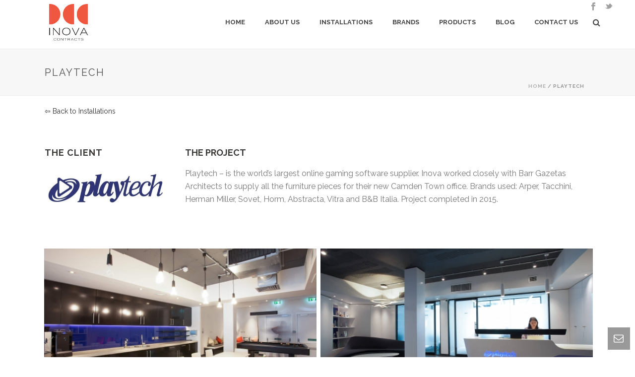

--- FILE ---
content_type: text/html; charset=UTF-8
request_url: https://www.inovacontracts.com/playtech/
body_size: 17819
content:
<!DOCTYPE html>
<html itemscope="itemscope" itemtype="http://schema.org/WebPage" xmlns="https://www.w3.org/1999/xhtml" lang="en-US">
            
    <head>
        <meta charset="UTF-8" />
        <meta name="viewport" content="width=device-width, initial-scale=1.0, minimum-scale=1.0, maximum-scale=1.0, user-scalable=0" />
          <meta http-equiv="X-UA-Compatible" content="IE=edge,chrome=1" />
          <meta http-equiv="Content-Type" content="text/html; charset=utf-8"/>
          <meta name="format-detection" content="telephone=no">
        <title itemprop="name">
        Inova Contracts   &#8211;  Playtech        </title>
                  <link rel="shortcut icon" href="https://inovacontracts.com/wp-content/uploads/2015/05/Inova_favi.png"  />
                                                <link rel="alternate" type="application/rss+xml" title="Inova Contracts RSS Feed" href="https://www.inovacontracts.com/feed/">
        <link rel="alternate" type="application/atom+xml" title="Inova Contracts Atom Feed" href="https://www.inovacontracts.com/feed/atom/">
        <link rel="pingback" href="https://www.inovacontracts.com/xmlrpc.php">

         <!--[if lt IE 9]>
         <script src="https://www.inovacontracts.com/wp-content/themes/jupiter/js/html5shiv.js" type="text/javascript"></script>
         <link rel='stylesheet' href='https://www.inovacontracts.com/wp-content/themes/jupiter/stylesheet/css/ie.css' /> 
         <![endif]-->
         <!--[if IE 7 ]>
               <link href="https://www.inovacontracts.com/wp-content/themes/jupiter/stylesheet/css/ie7.css" media="screen" rel="stylesheet" type="text/css" />
               <![endif]-->
         <!--[if IE 8 ]>
               <link href="https://www.inovacontracts.com/wp-content/themes/jupiter/stylesheet/css/ie8.css" media="screen" rel="stylesheet" type="text/css" />
         <![endif]-->

         <!--[if lte IE 8]>
            <script type="text/javascript" src="https://www.inovacontracts.com/wp-content/themes/jupiter/js/respond.js"></script>
         <![endif]-->

         
         <script type="text/javascript">
          var mk_header_parallax, mk_banner_parallax, mk_page_parallax, mk_footer_parallax, mk_body_parallax;
          var mk_images_dir = "https://www.inovacontracts.com/wp-content/themes/jupiter/images",
          mk_theme_js_path = "https://www.inovacontracts.com/wp-content/themes/jupiter/js",
          mk_responsive_nav_width = 1140,
          mk_grid_width = 1140,
          mk_ajax_search_option = "fullscreen_search",
          mk_preloader_txt_color = "#444444",
          mk_preloader_bg_color = "#ffffff",
          mk_accent_color = "#f97352",
          mk_preloader_bar_color = "#f97352",
          mk_preloader_logo = "";
                    var mk_header_parallax = false,
          mk_banner_parallax = false,
          mk_page_parallax = false,
          mk_footer_parallax = false,
          mk_body_parallax = false,
          mk_no_more_posts = "No More Posts";
                    
          function is_touch_device() {
              return ('ontouchstart' in document.documentElement);
          }
          
         </script>
    <script type="text/javascript">var ajaxurl = "https://www.inovacontracts.com/wp-admin/admin-ajax.php"</script><link rel='dns-prefetch' href='//assets.pinterest.com' />
<link rel='dns-prefetch' href='//maxcdn.bootstrapcdn.com' />
<link rel='dns-prefetch' href='//fonts.googleapis.com' />
<link rel='dns-prefetch' href='//s.w.org' />
<link rel="alternate" type="application/rss+xml" title="Inova Contracts &raquo; Feed" href="https://www.inovacontracts.com/feed/" />
<link rel="alternate" type="application/rss+xml" title="Inova Contracts &raquo; Comments Feed" href="https://www.inovacontracts.com/comments/feed/" />
<link rel="alternate" type="application/rss+xml" title="Inova Contracts &raquo; Playtech Comments Feed" href="https://www.inovacontracts.com/playtech/feed/" />
		<script type="text/javascript">
			window._wpemojiSettings = {"baseUrl":"https:\/\/s.w.org\/images\/core\/emoji\/11\/72x72\/","ext":".png","svgUrl":"https:\/\/s.w.org\/images\/core\/emoji\/11\/svg\/","svgExt":".svg","source":{"concatemoji":"https:\/\/www.inovacontracts.com\/wp-includes\/js\/wp-emoji-release.min.js?ver=4.9.28"}};
			!function(e,a,t){var n,r,o,i=a.createElement("canvas"),p=i.getContext&&i.getContext("2d");function s(e,t){var a=String.fromCharCode;p.clearRect(0,0,i.width,i.height),p.fillText(a.apply(this,e),0,0);e=i.toDataURL();return p.clearRect(0,0,i.width,i.height),p.fillText(a.apply(this,t),0,0),e===i.toDataURL()}function c(e){var t=a.createElement("script");t.src=e,t.defer=t.type="text/javascript",a.getElementsByTagName("head")[0].appendChild(t)}for(o=Array("flag","emoji"),t.supports={everything:!0,everythingExceptFlag:!0},r=0;r<o.length;r++)t.supports[o[r]]=function(e){if(!p||!p.fillText)return!1;switch(p.textBaseline="top",p.font="600 32px Arial",e){case"flag":return s([55356,56826,55356,56819],[55356,56826,8203,55356,56819])?!1:!s([55356,57332,56128,56423,56128,56418,56128,56421,56128,56430,56128,56423,56128,56447],[55356,57332,8203,56128,56423,8203,56128,56418,8203,56128,56421,8203,56128,56430,8203,56128,56423,8203,56128,56447]);case"emoji":return!s([55358,56760,9792,65039],[55358,56760,8203,9792,65039])}return!1}(o[r]),t.supports.everything=t.supports.everything&&t.supports[o[r]],"flag"!==o[r]&&(t.supports.everythingExceptFlag=t.supports.everythingExceptFlag&&t.supports[o[r]]);t.supports.everythingExceptFlag=t.supports.everythingExceptFlag&&!t.supports.flag,t.DOMReady=!1,t.readyCallback=function(){t.DOMReady=!0},t.supports.everything||(n=function(){t.readyCallback()},a.addEventListener?(a.addEventListener("DOMContentLoaded",n,!1),e.addEventListener("load",n,!1)):(e.attachEvent("onload",n),a.attachEvent("onreadystatechange",function(){"complete"===a.readyState&&t.readyCallback()})),(n=t.source||{}).concatemoji?c(n.concatemoji):n.wpemoji&&n.twemoji&&(c(n.twemoji),c(n.wpemoji)))}(window,document,window._wpemojiSettings);
		</script>
		<style type="text/css">
img.wp-smiley,
img.emoji {
	display: inline !important;
	border: none !important;
	box-shadow: none !important;
	height: 1em !important;
	width: 1em !important;
	margin: 0 .07em !important;
	vertical-align: -0.1em !important;
	background: none !important;
	padding: 0 !important;
}
</style>
<link rel='stylesheet' id='sb_instagram_styles-css'  href='https://www.inovacontracts.com/wp-content/plugins/instagram-feed/css/sb-instagram.min.css?ver=1.11.2' type='text/css' media='all' />
<link rel='stylesheet' id='sb-font-awesome-css'  href='https://maxcdn.bootstrapcdn.com/font-awesome/4.7.0/css/font-awesome.min.css' type='text/css' media='all' />
<link rel='stylesheet' id='logooos-style-css'  href='https://www.inovacontracts.com/wp-content/plugins/wp_logooos_plugin/css/logos.css?ver=4.9.28' type='text/css' media='all' />
<link rel='stylesheet' id='theme-styles-css'  href='https://www.inovacontracts.com/wp-content/themes/jupiter/stylesheet/css/styles.min.css?ver=4.9.28' type='text/css' media='all' />
<link rel='stylesheet' id='pe-line-icon-css'  href='https://www.inovacontracts.com/wp-content/themes/jupiter/stylesheet/css/pe-line-icons.min.css?ver=4.9.28' type='text/css' media='all' />
<link rel='stylesheet' id='font-awesome-css'  href='https://www.inovacontracts.com/wp-content/themes/jupiter/stylesheet/css/font-awesome.min.css?ver=4.9.28' type='text/css' media='all' />
<link rel='stylesheet' id='icomoon-fonts-css'  href='https://www.inovacontracts.com/wp-content/themes/jupiter/stylesheet/css/icomoon-fonts.min.css?ver=4.9.28' type='text/css' media='all' />
<link rel='stylesheet' id='theme-icons-css'  href='https://www.inovacontracts.com/wp-content/themes/jupiter/stylesheet/css/theme-icons.min.css?ver=4.9.28' type='text/css' media='all' />
<link rel='stylesheet' id='google-font-api-special-1-css'  href='https://fonts.googleapis.com/css?family=Raleway%3A300italic%2C400italic%2C600italic%2C700italic%2C800italic%2C900italic%2C900%2C400%2C300%2C800%2C700%2C600&#038;ver=4.9.28' type='text/css' media='all' />
<link rel='stylesheet' id='mk-style-css'  href='https://www.inovacontracts.com/wp-content/themes/Jupiter-child/style.css?ver=' type='text/css' media='all' />
<link rel='stylesheet' id='theme-dynamic-styles-css'  href='https://www.inovacontracts.com/wp-content/themes/jupiter/custom.css?ver=4.9.28' type='text/css' media='all' />
<style id='theme-dynamic-styles-inline-css' type='text/css'>
body {}body {font-family: Raleway }body{background-color:#fff; }#mk-header{background-color:#f7f7f7; }.mk-header-bg{background-color:#fff; }.mk-header-toolbar{background-color: #ffffff;}#theme-page{background-color:#fff; }#mk-footer{background-color:#3d4045; }#mk-footer .footer-wrapper{padding:30px 0;}#mk-footer .widget{margin-bottom:10px;}#mk-footer [class*='mk-col-'] {padding:0 2%;}#sub-footer{background-color: #43474d;}.mk-footer-copyright {font-size:11px;letter-spacing: 1px;}#mk-boxed-layout{  -webkit-box-shadow: 0 0 0px rgba(0, 0, 0, 0);  -moz-box-shadow: 0 0 0px rgba(0, 0, 0, 0);  box-shadow: 0 0 0px rgba(0, 0, 0, 0);}.mk-tabs-panes,.mk-news-tab .mk-tabs-tabs li.ui-tabs-active a,.mk-divider .divider-go-top,.ajax-container,.mk-fancy-title.pattern-style span,.mk-portfolio-view-all,.mk-woo-view-all,.mk-blog-view-all{background-color: #fff;}.mk-header-bg{  -webkit-opacity: 1;  -moz-opacity: 1;  -o-opacity: 1;  opacity: 1;}.header-sticky-ready .mk-header-bg{  -webkit-opacity: 1;  -moz-opacity: 1;  -o-opacity: 1;  opacity: 1;}.mk-header-inner,.header-sticky-ready .mk-header-inner,.header-style-2.header-sticky-ready .mk-classic-nav-bg{border-bottom:1px solid #ededed;}.header-style-4.header-align-left .mk-header-inner,.header-style-4.header-align-center .mk-header-inner {border-bottom:none;border-right:1px solid #ededed;}.header-style-4.header-align-right .mk-header-inner {border-bottom:none;border-left:1px solid #ededed;}.header-style-2 .mk-header-nav-container {border-top:1px solid #ededed;}#mk-header{border-bottom:1px solid #ededed;}body{font-size: 14px;color: #777777;font-weight: normal;line-height: 1.66em;}p,.mk-box-icon-2-content {font-size: 16px;color: #777777;line-height: 1.66em;}a {color: #2e2e2e;}a:hover {color: #f97352;}#theme-page strong {color: #f97352;}#theme-page h1{font-size: 36px;color: #404040;font-weight: bold;text-transform: uppercase;}#theme-page h2{font-size: 30px;color: #404040;font-weight: bold;text-transform: uppercase;}#theme-page h3{font-size: 24px;color: #2e2e2e;font-weight: bold;text-transform: uppercase;}#theme-page h4{font-size: 18px;color: #404040;font-weight: bold;text-transform: none;}#theme-page h5{font-size: 16px;color: #404040;font-weight: bold;text-transform: uppercase;}#theme-page h6{font-size: 14px;color: #404040;font-weight: normal;text-transform: uppercase;}.page-introduce-title{font-size: 20px;color: #4d4d4d;text-transform: uppercase;font-weight: normal;letter-spacing: 2px;}.page-introduce-subtitle{font-size: 14px;line-height: 100%;color: #a3a3a3;font-size: 14px;text-transform: none;}::-webkit-selection{background-color: #f97352;color:#fff;}::-moz-selection{background-color: #f97352;color:#fff;}::selection{background-color: #f97352;color:#fff;}#mk-sidebar,#mk-sidebar p{font-size: 14px;color: #999999;font-weight: normal;}#mk-sidebar .widgettitle{text-transform: uppercase;font-size: 14px;color: #333333;font-weight: bolder;}#mk-sidebar .widgettitle a{color: #333333;}#mk-sidebar .widget a{color: #999999;}#mk-footer,#mk-footer p{font-size: 14px;color: #808080;font-weight: normal;}#mk-footer .widgettitle{text-transform: uppercase;font-size: 14px;color: #ffffff;font-weight: 800;}#mk-footer .widgettitle a{color: #ffffff;}#mk-footer .widget:not(.widget_social_networks) a{color: #999999;}.mk-side-dashboard {background-color: #444444;}.mk-side-dashboard,.mk-side-dashboard p{font-size: 12px;color: #eeeeee;font-weight: normal;}.mk-side-dashboard .widgettitle{text-transform: uppercase;font-size: 14px;color: #ffffff;font-weight: 800;}.mk-side-dashboard .widgettitle a{color: #ffffff;}.mk-side-dashboard .widget a{color: #fafafa;}.sidedash-navigation-ul li a,.sidedash-navigation-ul li .mk-nav-arrow {color:#ffffff;}.sidedash-navigation-ul li a:hover {color:#ffffff;background-color:;}#mk-sidebar .widget:not(.widget_social_networks) a:hover {color: #f97352;}#mk-footer .widget:not(.widget_social_networks) a:hover {color: #f97352;}.mk-side-dashboard .widget:not(.widget_social_networks) a:hover{color: #f97352;}.mk-grid{max-width: 1140px;}.mk-header-nav-container, .mk-classic-menu-wrapper{width: 1140px;}.theme-page-wrapper #mk-sidebar.mk-builtin{width: 27%;}.theme-page-wrapper.right-layout .theme-content,.theme-page-wrapper.left-layout .theme-content{width: 73%;}.mk-boxed-enabled #mk-boxed-layout,.mk-boxed-enabled #mk-boxed-layout .header-style-1 .mk-header-holder,.mk-boxed-enabled #mk-boxed-layout .header-style-3 .mk-header-holder{max-width: 1200px;}.mk-boxed-enabled #mk-boxed-layout .header-style-1 .mk-header-holder,.mk-boxed-enabled #mk-boxed-layout .header-style-3 .mk-header-holder{width: 100% !important;left:auto !important;}.mk-boxed-enabled #mk-boxed-layout .header-style-2.header-sticky-ready .mk-header-nav-container {width: 1200px !important;left:auto !important;}.header-style-1 .mk-header-start-tour,.header-style-3 .mk-header-start-tour,.header-style-1 .mk-header-inner #mk-header-search,.header-style-1 .mk-header-inner,.header-style-1 .mk-search-trigger,.header-style-3 .mk-header-inner,.header-style-1 .header-logo,.header-style-3 .header-logo,.header-style-1 .shopping-cart-header,.header-style-3 .shopping-cart-header,#mk-header-social.header-section a{height: 90px;line-height:90px;}@media handheld, only screen and (max-width: 1140px){.header-grid.mk-grid .header-logo.left-logo{left: 15px !important;}.header-grid.mk-grid .header-logo.right-logo, .mk-header-right {right: 15px !important;}}#mk-theme-container:not(.mk-transparent-header) .header-style-1 .mk-header-padding-wrapper,#mk-theme-container:not(.mk-transparent-header) .header-style-3 .mk-header-padding-wrapper {padding-top:90px;}@media handheld, only screen and (max-width: 960px){.theme-page-wrapper .theme-content{width: 100% !important;float: none !important;}.theme-page-wrapper{padding-right:15px !important;padding-left: 15px !important;}.theme-page-wrapper .theme-content:not(.no-padding){padding:25px 0 !important;}.theme-page-wrapper #mk-sidebar{width: 100% !important;float: none !important;padding: 0 !important;}.theme-page-wrapper #mk-sidebar .sidebar-wrapper{padding:20px 0 !important;}}@media handheld, only screen and (max-width: 1140px){.mk-go-top,.mk-quick-contact-wrapper{bottom:70px !important;}.mk-grid {width: 100%;}.mk-padding-wrapper {padding: 0 20px;} }#mk-toolbar-navigation ul li a,.mk-language-nav > a,.mk-header-login .mk-login-link,.mk-subscribe-link,.mk-checkout-btn,.mk-header-tagline a,.header-toolbar-contact a,#mk-toolbar-navigation ul li a:hover,.mk-language-nav > a:hover,.mk-header-login .mk-login-link:hover,.mk-subscribe-link:hover,.mk-checkout-btn:hover,.mk-header-tagline a:hover{color:#999999;}.mk-header-tagline,.header-toolbar-contact,.mk-header-date{color:#999999;}.mk-header-toolbar #mk-header-social a i {color:#999999;}.header-section#mk-header-social ul li a i {color: #999999;}.header-section#mk-header-social ul li a:hover i {color: #cccccc;}.header-style-2 .header-logo,.header-style-4 .header-logo{height: 90px !important;}.header-style-4 .header-logo {margin:10px 0;}.header-style-2 .mk-header-inner{line-height:90px;}.mk-header-nav-container{background-color: ;}.mk-header-start-tour{font-size: 14px;color: #333333;}.mk-header-start-tour:hover{color: #333333;}.mk-classic-nav-bg{background-color:#fff; }.mk-search-trigger,.mk-shoping-cart-link i,.mk-toolbar-resposnive-icon i{color: #444444;}.mk-css-icon-close div,.mk-css-icon-menu div {background-color: #444444;}#mk-header-searchform .text-input{background-color: !important;color: #c7c7c7;}#mk-header-searchform span i{color: #c7c7c7;}#mk-header-searchform .text-input::-webkit-input-placeholder{color: #c7c7c7;}#mk-header-searchform .text-input:-ms-input-placeholder{color: #c7c7c7;}#mk-header-searchform .text-input:-moz-placeholder{color: #c7c7c7;}.header-style-1.header-sticky-ready .menu-hover-style-1 .main-navigation-ul > li > a,.header-style-3.header-sticky-ready .menu-hover-style-1 .main-navigation-ul > li > a,.header-style-1.header-sticky-ready .menu-hover-style-5 .main-navigation-ul > li,.header-style-1.header-sticky-ready .menu-hover-style-2 .main-navigation-ul > li > a,.header-style-3.header-sticky-ready .menu-hover-style-2 .main-navigation-ul > li > a,.header-style-1.header-style-1.header-sticky-ready .menu-hover-style-4 .main-navigation-ul > li > a,.header-style-3.header-sticky-ready .menu-hover-style-4 .main-navigation-ul > li > a,.header-style-1.header-sticky-ready .menu-hover-style-3 .main-navigation-ul > li,.header-style-1.header-sticky-ready .mk-header-inner #mk-header-search,.header-style-3.header-sticky-ready .mk-header-holder #mk-header-search,.header-sticky-ready.header-style-3 .mk-header-start-tour,.header-sticky-ready.header-style-1 .mk-header-start-tour,.header-sticky-ready.header-style-1 .mk-header-inner,.header-sticky-ready.header-style-3 .mk-header-inner,.header-sticky-ready.header-style-3 .header-logo,.header-sticky-ready.header-style-1 .header-logo,.header-sticky-ready.header-style-1 .mk-search-trigger,.header-sticky-ready.header-style-1 .shopping-cart-header,.header-sticky-ready.header-style-3 .shopping-cart-header,.header-sticky-ready #mk-header-social.header-section a {height:55px !important;line-height:55px !important;}#mk-header-social.header-section a.small {margin-top: 28px;}#mk-header-social.header-section a.medium {margin-top: 20px;}#mk-header-social.header-section a.large {margin-top: 12px;}.header-sticky-ready #mk-header-social.header-section a.small,.header-sticky-ready #mk-header-social.header-section a.medium,.header-sticky-ready #mk-header-social.header-section a.large {margin-top: 10.5px;line-height: 16px !important;height: 16px !important;font-size: 16px !important;width: 16px !important;padding: 8px !important;}.header-sticky-ready #mk-header-social.header-section a.small i:before,.header-sticky-ready #mk-header-social.header-section a.medium i:before,.header-sticky-ready #mk-header-social.header-section a.large i:before {line-height: 16px !important;font-size: 16px !important;}.main-navigation-ul > li.menu-item > a.menu-item-link{color: #444444;font-size: 13px;font-weight: bold;padding-right:20px!important;padding-left:20px!important;text-transform:uppercase;}.mk-vm-menuwrapper ul li a {color: #444444;font-size: 13px;font-weight: bold;text-transform:uppercase;}.mk-vm-menuwrapper li > a:after,.mk-vm-menuwrapper li.mk-vm-back:after {color: #444444;}.main-navigation-ul > li.no-mega-menu ul.sub-menu li.menu-item a.menu-item-link {width:210px;}.mk-header-3-menu-trigger {color: #444444;}.menu-hover-style-1 .main-navigation-ul li.menu-item > a.menu-item-link:hover,.menu-hover-style-1 .main-navigation-ul li.menu-item:hover > a.menu-item-link,.menu-hover-style-1 .main-navigation-ul li.current-menu-item > a.menu-item-link,.menu-hover-style-1 .main-navigation-ul li.current-menu-ancestor > a.menu-item-link,.menu-hover-style-2 .main-navigation-ul li.menu-item > a.menu-item-link:hover,.menu-hover-style-2 .main-navigation-ul li.menu-item:hover > a.menu-item-link,.menu-hover-style-2 .main-navigation-ul li.current-menu-item > a.menu-item-link,.menu-hover-style-2 .main-navigation-ul li.current-menu-ancestor > a.menu-item-link,.menu-hover-style-1.mk-vm-menuwrapper li.menu-item > a:hover,.menu-hover-style-1.mk-vm-menuwrapper li.menu-item:hover > a,.menu-hover-style-1.mk-vm-menuwrapper li.current-menu-item > a,.menu-hover-style-1.mk-vm-menuwrapper li.current-menu-ancestor > a,.menu-hover-style-2.mk-vm-menuwrapper li.menu-item > a:hover,.menu-hover-style-2.mk-vm-menuwrapper li.menu-item:hover > a,.menu-hover-style-2.mk-vm-menuwrapper li.current-menu-item > a,.menu-hover-style-2.mk-vm-menuwrapper li.current-menu-ancestor > a{color: #f97352 !important;}.menu-hover-style-3 .main-navigation-ul > li.menu-item > a.menu-item-link:hover,.menu-hover-style-3 .main-navigation-ul > li.menu-item:hover > a.menu-item-link,.menu-hover-style-3.mk-vm-menuwrapper li > a:hover,.menu-hover-style-3.mk-vm-menuwrapper li:hover > a{border:2px solid #f97352;}.menu-hover-style-3 .main-navigation-ul > li.current-menu-item > a.menu-item-link,.menu-hover-style-3 .main-navigation-ul > li.current-menu-ancestor > a.menu-item-link,.menu-hover-style-3.mk-vm-menuwrapper li.current-menu-item > a,.menu-hover-style-3.mk-vm-menuwrapper li.current-menu-ancestor > a{border:2px solid #f97352;background-color:#f97352;color:#ffffff;}.menu-hover-style-3.mk-vm-menuwrapper li.current-menu-ancestor > a:after {color:#ffffff;}.menu-hover-style-4 .main-navigation-ul li.menu-item > a.menu-item-link:hover,.menu-hover-style-4 .main-navigation-ul li.menu-item:hover > a.menu-item-link,.menu-hover-style-4 .main-navigation-ul li.current-menu-item > a.menu-item-link,.menu-hover-style-4 .main-navigation-ul li.current-menu-ancestor > a.menu-item-link,.menu-hover-style-4.mk-vm-menuwrapper li a:hover,.menu-hover-style-4.mk-vm-menuwrapper li:hover > a,.menu-hover-style-4.mk-vm-menuwrapper li.current-menu-item > a,.menu-hover-style-4.mk-vm-menuwrapper li.current-menu-ancestor > a,.menu-hover-style-5 .main-navigation-ul > li.menu-item > a.menu-item-link:after{background-color: #f97352;color:#ffffff;}.menu-hover-style-4.mk-vm-menuwrapper li.current-menu-ancestor > a:after,.menu-hover-style-4.mk-vm-menuwrapper li.current-menu-item > a:after,.menu-hover-style-4.mk-vm-menuwrapper li:hover > a:after,.menu-hover-style-4.mk-vm-menuwrapper li a:hover::after {color:#ffffff;}.menu-hover-style-1 .main-navigation-ul > li.dropdownOpen > a.menu-item-link,.menu-hover-style-1 .main-navigation-ul > li.active > a.menu-item-link,.menu-hover-style-1 .main-navigation-ul > li.open > a.menu-item-link,.menu-hover-style-1 .main-navigation-ul > li.menu-item > a:hover,.menu-hover-style-1 .main-navigation-ul > li.current-menu-item > a.menu-item-link,.menu-hover-style-1 .main-navigation-ul > li.current-menu-ancestor > a.menu-item-link {border-top-color:#f97352;}.menu-hover-style-1.mk-vm-menuwrapper li > a:hover,.menu-hover-style-1.mk-vm-menuwrapper li.current-menu-item > a,.menu-hover-style-1.mk-vm-menuwrapper li.current-menu-ancestor > a{border-left-color:#f97352;}.header-style-1 .menu-hover-style-1 .main-navigation-ul > li > a,.header-style-1 .menu-hover-style-2 .main-navigation-ul > li > a,.header-style-1 .menu-hover-style-4 .main-navigation-ul > li > a,.header-style-1 .menu-hover-style-5 .main-navigation-ul > li {height: 90px;line-height:90px;}.header-style-1 .menu-hover-style-3 .main-navigation-ul > li,.header-style-1 .menu-hover-style-5 .main-navigation-ul > li{height: 90px;line-height:90px;}.header-style-1 .menu-hover-style-3 .main-navigation-ul > li > a {line-height:45px;}.header-style-1.header-sticky-ready .menu-hover-style-3 .main-navigation-ul > li > a {line-height:36.666666666667px;}.header-style-1 .menu-hover-style-5 .main-navigation-ul > li > a {line-height:20px;vertical-align:middle;}.main-navigation-ul > li.no-mega-menu  ul.sub-menu:after,.main-navigation-ul > li.has-mega-menu > ul.sub-menu:after{  background-color:#f97352;}.mk-shopping-cart-box {border-top:2px solid #f97352;}#mk-main-navigation li.no-mega-menu ul.sub-menu,#mk-main-navigation li.has-mega-menu > ul.sub-menu,.mk-shopping-cart-box{background-color: #333333;}#mk-main-navigation ul.sub-menu a.menu-item-link,#mk-main-navigation ul .megamenu-title,.megamenu-widgets-container a,.mk-shopping-cart-box .product_list_widget li a,.mk-shopping-cart-box .product_list_widget li.empty,.mk-shopping-cart-box .product_list_widget li span,.mk-shopping-cart-box .widget_shopping_cart .total{color: #b3b3b3;}.mk-shopping-cart-box .mk-button.cart-widget-btn {border-color:#b3b3b3;color:#b3b3b3;}.mk-shopping-cart-box .mk-button.cart-widget-btn:hover {background-color:#b3b3b3;color:#333333;}#mk-main-navigation ul .megamenu-title{color: #ffffff;}#mk-main-navigation ul .megamenu-title:after{background-color: #ffffff;}.megamenu-widgets-container {color: #b3b3b3;}.megamenu-widgets-container .widgettitle{text-transform: uppercase;font-size: 14px;font-weight: bolder;}#mk-main-navigation ul.sub-menu li.menu-item ul.sub-menu li.menu-item a.menu-item-link i{color: #e0e0e0;}#mk-main-navigation ul.sub-menu a.menu-item-link:hover{color: #ffffff !important;}.megamenu-widgets-container a:hover {color: #ffffff;}.main-navigation-ul li.menu-item ul.sub-menu li.menu-item a.menu-item-link:hover,.main-navigation-ul li.menu-item ul.sub-menu li.menu-item:hover > a.menu-item-link,.main-navigation-ul ul.sub-menu li.menu-item a.menu-item-link:hover,.main-navigation-ul ul.sub-menu li.menu-item:hover > a.menu-item-link,.main-navigation-ul ul.sub-menu li.current-menu-item > a.menu-item-link{background-color: !important;}.mk-search-trigger:hover,.mk-header-start-tour:hover{color: #f97352;}.main-navigation-ul li.menu-item ul.sub-menu li.menu-item a.menu-item-link{font-size: 12px;font-weight: normal;text-transform:uppercase;letter-spacing: 1px;}.has-mega-menu .megamenu-title {letter-spacing: 1px;}.header-style-4 {text-align : left}.mk-vm-menuwrapper li > a {padding-right: 45px;}@media handheld, only screen and (max-width: 1140px){.header-style-1 .mk-header-inner,.header-style-3 .mk-header-inner,.header-style-3 .header-logo,.header-style-1 .header-logo,.header-style-1 .shopping-cart-header,.header-style-3 .shopping-cart-header{height:90px;line-height:90px;}#mk-header:not(.header-style-4) .mk-header-holder {position:relative !important;top:0 !important;}.mk-header-padding-wrapper {display:none !important;}.mk-header-nav-container{width: auto !important;display:none;}.header-style-1 .mk-header-right,.header-style-2 .mk-header-right,.header-style-3 .mk-header-right {right:55px !important;}.header-style-1 .mk-header-inner #mk-header-search,.header-style-2 .mk-header-inner #mk-header-search,.header-style-3 .mk-header-inner #mk-header-search{display:none !important;}.mk-fullscreen-search-overlay {display:none;}#mk-header-search{padding-bottom: 10px !important;}#mk-header-searchform span .text-input{width: 100% !important;}.header-style-2 .header-logo .center-logo{    text-align: right !important;}.header-style-2 .header-logo .center-logo a{    margin: 0 !important;}.header-logo,.header-style-4 .header-logo{    height: 90px !important;}.mk-header-inner{padding-top:0 !important;}.header-logo{position:relative !important;right:auto !important;left:auto !important;float:left !important;text-align:left;}.shopping-cart-header{margin:0 20px 0 0 !important;}#mk-responsive-nav{background-color:#ffffff !important;}.mk-header-nav-container #mk-responsive-nav{visibility: hidden;}#mk-responsive-nav li ul li .megamenu-title:hover,#mk-responsive-nav li ul li .megamenu-title,#mk-responsive-nav li a, #mk-responsive-nav li ul li a:hover,#mk-responsive-nav .mk-nav-arrow{  color:#333333 !important;}.mk-mega-icon{display:none !important;}.mk-header-bg{zoom:1 !important;filter:alpha(opacity=100) !important;opacity:1 !important;}.header-style-1 .mk-nav-responsive-link,.header-style-2 .mk-nav-responsive-link{display:block !important;}.mk-header-nav-container{height:100%;z-index:200;}#mk-main-navigation{position:relative;z-index:2;}.mk_megamenu_columns_2,.mk_megamenu_columns_3,.mk_megamenu_columns_4,.mk_megamenu_columns_5,.mk_megamenu_columns_6{width:100% !important;}.header-style-1.header-align-right .header-logo img,.header-style-3.header-align-right .header-logo img,.header-style-3.header-align-center .header-logo img {float: left !important;right:auto !important;}.header-style-4 .mk-header-inner {width: auto !important;position: relative !important;overflow: visible;padding-bottom: 0;}.admin-bar .header-style-4 .mk-header-inner {top:0 !important;}.header-style-4 .mk-header-right {display: none;}.header-style-4 .mk-nav-responsive-link {display: block !important;}.header-style-4 .mk-vm-menuwrapper,.header-style-4 #mk-header-search {display: none;}.header-style-4 .header-logo {width:auto !important;display: inline-block !important;text-align:left !important;margin:0 !important;}.vertical-header-enabled .header-style-4 .header-logo img {max-width: 100% !important;left: 20px!important;-webkit-transform: translate(0, -50%)!important;-moz-transform: translate(0, -50%)!important;-ms-transform: translate(0, -50%)!important;-o-transform: translate(0, -50%)!important;transform: translate(0, -50%)!important;position:relative !important;}.vertical-header-enabled.vertical-header-left #theme-page > .mk-main-wrapper-holder,.vertical-header-enabled.vertical-header-center #theme-page > .mk-main-wrapper-holder,.vertical-header-enabled.vertical-header-left #theme-page > .mk-page-section,.vertical-header-enabled.vertical-header-center #theme-page > .mk-page-section,.vertical-header-enabled.vertical-header-left #theme-page > .wpb_row,.vertical-header-enabled.vertical-header-center #theme-page > .wpb_row,.vertical-header-enabled.vertical-header-left #mk-theme-container:not(.mk-transparent-header), .vertical-header-enabled.vertical-header-center #mk-footer,.vertical-header-enabled.vertical-header-left #mk-footer,.vertical-header-enabled.vertical-header-center #mk-theme-container:not(.mk-transparent-header) {  padding-left: 0 !important;}.vertical-header-enabled.vertical-header-right #theme-page > .mk-main-wrapper-holder,.vertical-header-enabled.vertical-header-right #theme-page > .mk-page-section,.vertical-header-enabled.vertical-header-right #theme-page > .wpb_row,.vertical-header-enabled.vertical-header-right #mk-footer,.vertical-header-enabled.vertical-header-right #mk-theme-container:not(.mk-transparent-header) {  padding-right: 0 !important;}}@media handheld, only screen and (min-width: 1140px) {  .mk-transparent-header .sticky-style-slide .mk-header-holder {    position: absolute;  }  .mk-transparent-header .remove-header-bg-true:not(.header-sticky-ready) .mk-header-bg {    opacity: 0;  }  .mk-transparent-header .remove-header-bg-true#mk-header:not(.header-sticky-ready) .mk-header-inner {    border: 0;  }  .mk-transparent-header .remove-header-bg-true.light-header-skin:not(.header-sticky-ready) .mk-desktop-logo.light-logo {    display: block !important;  }  .mk-transparent-header .remove-header-bg-true.light-header-skin:not(.header-sticky-ready) .mk-desktop-logo.dark-logo {    display: none !important;  }  .mk-transparent-header .remove-header-bg-true.light-header-skin:not(.header-sticky-ready) .main-navigation-ul > li.menu-item > a.menu-item-link,  .mk-transparent-header .remove-header-bg-true.light-header-skin:not(.header-sticky-ready) .mk-search-trigger,  .mk-transparent-header .remove-header-bg-true.light-header-skin:not(.header-sticky-ready) .mk-shoping-cart-link i,  .mk-transparent-header .remove-header-bg-true.light-header-skin:not(.header-sticky-ready) .mk-header-start-tour,  .mk-transparent-header .remove-header-bg-true.light-header-skin:not(.header-sticky-ready) #mk-header-social a i,  .mk-transparent-header .remove-header-bg-true.light-header-skin:not(.header-sticky-ready) .menu-hover-style-1 .main-navigation-ul > li.menu-item > a.menu-item-link:hover,  .mk-transparent-header .remove-header-bg-true.light-header-skin:not(.header-sticky-ready) .menu-hover-style-1 .main-navigation-ul > li.menu-item:hover > a.menu-item-link,  .mk-transparent-header .remove-header-bg-true.light-header-skin:not(.header-sticky-ready) .menu-hover-style-1 .main-navigation-ul > li.current-menu-item > a.menu-item-link,  .mk-transparent-header .remove-header-bg-true.light-header-skin:not(.header-sticky-ready) .menu-hover-style-1 .main-navigation-ul > li.current-menu-ancestor > a.menu-item-link,  .mk-transparent-header .remove-header-bg-true.light-header-skin:not(.header-sticky-ready) .menu-hover-style-2 .main-navigation-ul > li.menu-item > a.menu-item-link:hover,  .mk-transparent-header .remove-header-bg-true.light-header-skin:not(.header-sticky-ready) .menu-hover-style-2 .main-navigation-ul > li.menu-item:hover > a.menu-item-link,  .mk-transparent-header .remove-header-bg-true.light-header-skin:not(.header-sticky-ready) .menu-hover-style-2 .main-navigation-ul > li.current-menu-item > a.menu-item-link,  .mk-transparent-header .remove-header-bg-true.light-header-skin:not(.header-sticky-ready) .mk-vm-menuwrapper li a,  .mk-transparent-header .remove-header-bg-true.light-header-skin:not(.header-sticky-ready) .mk-vm-menuwrapper li > a:after,   .mk-transparent-header .remove-header-bg-true.light-header-skin:not(.header-sticky-ready) .mk-vm-menuwrapper li.mk-vm-back:after {    color: #fff !important;  }  .mk-transparent-header .remove-header-bg-true.light-header-skin:not(.header-sticky-ready) .mk-css-icon-menu div {    background-color: #fff !important;  }  .mk-transparent-header .remove-header-bg-true.light-header-skin:not(.header-sticky-ready) .menu-hover-style-1 .main-navigation-ul > li.dropdownOpen > a.menu-item-link,  .mk-transparent-header .remove-header-bg-true.light-header-skin:not(.header-sticky-ready) .menu-hover-style-1 .main-navigation-ul > li.active > a.menu-item-link,  .mk-transparent-header .remove-header-bg-true.light-header-skin:not(.header-sticky-ready) .menu-hover-style-1 .main-navigation-ul > li.open > a.menu-item-link,  .mk-transparent-header .remove-header-bg-true.light-header-skin:not(.header-sticky-ready) .menu-hover-style-1 .main-navigation-ul > li.menu-item > a:hover,  .mk-transparent-header .remove-header-bg-true.light-header-skin:not(.header-sticky-ready) .menu-hover-style-1 .main-navigation-ul > li.current-menu-item > a.menu-item-link,  .mk-transparent-header .remove-header-bg-true.light-header-skin:not(.header-sticky-ready) .menu-hover-style-1 .main-navigation-ul > li.current-menu-ancestor > a.menu-item-link {    border-top-color: #fff;  }  .mk-transparent-header .remove-header-bg-true.light-header-skin:not(.header-sticky-ready) .menu-hover-style-3 .main-navigation-ul > li.current-menu-item > a.menu-item-link,  .mk-transparent-header .remove-header-bg-true.light-header-skin:not(.header-sticky-ready) .menu-hover-style-3 .main-navigation-ul > li.current-menu-ancestor > a.menu-item-link,  .mk-transparent-header .remove-header-bg-true.light-header-skin:not(.header-sticky-ready) .menu-hover-style-3.mk-vm-menuwrapper li.current-menu-item > a,  .mk-transparent-header .remove-header-bg-true.light-header-skin:not(.header-sticky-ready) .menu-hover-style-3.mk-vm-menuwrapper li.current-menu-ancestor > a {    border: 2px solid #fff;    background-color: #fff;    color: #222 !important;  }  .mk-transparent-header .remove-header-bg-true.light-header-skin:not(.header-sticky-ready) .menu-hover-style-3 .main-navigation-ul > li.menu-item > a.menu-item-link:hover,  .mk-transparent-header .remove-header-bg-true.light-header-skin:not(.header-sticky-ready) .menu-hover-style-3 .main-navigation-ul > li.menu-item:hover > a.menu-item-link,  .mk-transparent-header .remove-header-bg-true.light-header-skin:not(.header-sticky-ready) .menu-hover-style-3.mk-vm-menuwrapper li > a:hover,  .mk-transparent-header .remove-header-bg-true.light-header-skin:not(.header-sticky-ready) .menu-hover-style-3.mk-vm-menuwrapper li:hover > a {    border: 2px solid #fff;  }  .mk-transparent-header .remove-header-bg-true.light-header-skin:not(.header-sticky-ready) .menu-hover-style-4 .main-navigation-ul li.menu-item > a.menu-item-link:hover,  .mk-transparent-header .remove-header-bg-true.light-header-skin:not(.header-sticky-ready) .menu-hover-style-4 .main-navigation-ul li.menu-item:hover > a.menu-item-link,  .mk-transparent-header .remove-header-bg-true.light-header-skin:not(.header-sticky-ready) .menu-hover-style-4 .main-navigation-ul li.current-menu-item > a.menu-item-link,  .mk-transparent-header .remove-header-bg-true.light-header-skin:not(.header-sticky-ready) .menu-hover-style-5 .main-navigation-ul > li.menu-item > a.menu-item-link:after {    background-color: #fff;    color: #222 !important;  }  .mk-transparent-header .remove-header-bg-true.dark-header-skin:not(.header-sticky-ready) .mk-desktop-logo.dark-logo {    display: block !important;  }  .mk-transparent-header .remove-header-bg-true.dark-header-skin:not(.header-sticky-ready) .mk-desktop-logo.light-logo {    display: none !important;  }  .mk-transparent-header .remove-header-bg-true.dark-header-skin:not(.header-sticky-ready) .main-navigation-ul > li.menu-item > a.menu-item-link,  .mk-transparent-header .remove-header-bg-true.dark-header-skin:not(.header-sticky-ready) .mk-search-trigger,  .mk-transparent-header .remove-header-bg-true.dark-header-skin:not(.header-sticky-ready) .mk-shoping-cart-link i,  .mk-transparent-header .remove-header-bg-true.dark-header-skin:not(.header-sticky-ready) .mk-header-start-tour,  .mk-transparent-header .remove-header-bg-true.dark-header-skin:not(.header-sticky-ready) #mk-header-social a i,  .mk-transparent-header .remove-header-bg-true.dark-header-skin:not(.header-sticky-ready) .menu-hover-style-1 .main-navigation-ul li.menu-item > a.menu-item-link:hover,  .mk-transparent-header .remove-header-bg-true.dark-header-skin:not(.header-sticky-ready) .menu-hover-style-1 .main-navigation-ul li.menu-item:hover > a.menu-item-link,  .mk-transparent-header .remove-header-bg-true.dark-header-skin:not(.header-sticky-ready) .menu-hover-style-1 .main-navigation-ul li.current-menu-item > a.menu-item-link,  .mk-transparent-header .remove-header-bg-true.dark-header-skin:not(.header-sticky-ready) .menu-hover-style-1 .main-navigation-ul li.current-menu-ancestor > a.menu-item-link,  .mk-transparent-header .remove-header-bg-true.dark-header-skin:not(.header-sticky-ready) .menu-hover-style-2 .main-navigation-ul li.menu-item > a.menu-item-link:hover,  .mk-transparent-header .remove-header-bg-true.dark-header-skin:not(.header-sticky-ready) .menu-hover-style-2 .main-navigation-ul li.menu-item:hover > a.menu-item-link,  .mk-transparent-header .remove-header-bg-true.dark-header-skin:not(.header-sticky-ready) .menu-hover-style-2 .main-navigation-ul li.current-menu-item > a.menu-item-link,  .mk-transparent-header .remove-header-bg-true.dark-header-skin:not(.header-sticky-ready) .menu-hover-style-2 .main-navigation-ul li.current-menu-ancestor > a.menu-item-link,  .mk-transparent-header .remove-header-bg-true.dark-header-skin:not(.header-sticky-ready) .mk-vm-menuwrapper li a,  .mk-transparent-header .remove-header-bg-true.dark-header-skin:not(.header-sticky-ready) .mk-vm-menuwrapper li > a:after, .mk-vm-menuwrapper li.mk-vm-back:after {    color: #222 !important;  }  .mk-transparent-header .remove-header-bg-true.dark-header-skin:not(.header-sticky-ready) .menu-hover-style-1 .main-navigation-ul > li.dropdownOpen > a.menu-item-link,  .mk-transparent-header .remove-header-bg-true.dark-header-skin:not(.header-sticky-ready) .menu-hover-style-1 .main-navigation-ul > li.active > a.menu-item-link,  .mk-transparent-header .remove-header-bg-true.dark-header-skin:not(.header-sticky-ready) .menu-hover-style-1 .main-navigation-ul > li.open > a.menu-item-link,  .mk-transparent-header .remove-header-bg-true.dark-header-skin:not(.header-sticky-ready) .menu-hover-style-1 .main-navigation-ul > li.menu-item > a:hover,  .mk-transparent-header .remove-header-bg-true.dark-header-skin:not(.header-sticky-ready) .menu-hover-style-1 .main-navigation-ul > li.current-menu-item > a.menu-item-link,  .mk-transparent-header .remove-header-bg-true.dark-header-skin:not(.header-sticky-ready) .menu-hover-style-1 .main-navigation-ul > li.current-menu-ancestor > a.menu-item-link {    border-top-color: #222;  }  .mk-transparent-header .remove-header-bg-true.dark-header-skin:not(.header-sticky-ready) .mk-css-icon-menu div {    background-color: #222 !important;  }  .mk-transparent-header .remove-header-bg-true.dark-header-skin:not(.header-sticky-ready) .menu-hover-style-3 .main-navigation-ul > li.current-menu-item > a.menu-item-link,  .mk-transparent-header .remove-header-bg-true.dark-header-skin:not(.header-sticky-ready) .menu-hover-style-3 .main-navigation-ul > li.current-menu-ancestor > a.menu-item-link,  .mk-transparent-header .remove-header-bg-true.dark-header-skin:not(.header-sticky-ready) .menu-hover-style-3.mk-vm-menuwrapper li.current-menu-item > a,  .mk-transparent-header .remove-header-bg-true.dark-header-skin:not(.header-sticky-ready) .menu-hover-style-3.mk-vm-menuwrapper li.current-menu-ancestor > a {    border: 2px solid #222;    background-color: #222;    color: #fff !important;  }  .mk-transparent-header .remove-header-bg-true.dark-header-skin:not(.header-sticky-ready) .menu-hover-style-3 .main-navigation-ul > li.menu-item > a.menu-item-link:hover,  .mk-transparent-header .remove-header-bg-true.dark-header-skin:not(.header-sticky-ready) .menu-hover-style-3 .main-navigation-ul > li.menu-item:hover > a.menu-item-link,  .mk-transparent-header .remove-header-bg-true.dark-header-skin:not(.header-sticky-ready) .menu-hover-style-3.mk-vm-menuwrapper li > a:hover,  .mk-transparent-header .remove-header-bg-true.dark-header-skin:not(.header-sticky-ready) .menu-hover-style-3.mk-vm-menuwrapper li:hover > a {    border: 2px solid #222;  }  .mk-transparent-header .remove-header-bg-true.dark-header-skin:not(.header-sticky-ready) .menu-hover-style-4 .main-navigation-ul li.menu-item > a.menu-item-link:hover,  .mk-transparent-header .remove-header-bg-true.dark-header-skin:not(.header-sticky-ready) .menu-hover-style-4 .main-navigation-ul li.menu-item:hover > a.menu-item-link,  .mk-transparent-header .remove-header-bg-true.dark-header-skin:not(.header-sticky-ready) .menu-hover-style-4 .main-navigation-ul li.current-menu-item > a.menu-item-link,  .mk-transparent-header .remove-header-bg-true.dark-header-skin:not(.header-sticky-ready) .menu-hover-style-4 .main-navigation-ul li.current-menu-ancestor > a.menu-item-link,  .mk-transparent-header .remove-header-bg-true.dark-header-skin:not(.header-sticky-ready) .menu-hover-style-5 .main-navigation-ul > li.menu-item > a.menu-item-link:after {    background-color: #222;    color: #fff !important;  }}.comment-reply a,.mk-tabs .mk-tabs-tabs li.ui-tabs-active a > i,.mk-toggle .mk-toggle-title.active-toggle:before,.introduce-simple-title,.rating-star .rated,.mk-accordion .mk-accordion-single.current .mk-accordion-tab:before,.mk-testimonial-author,.modern-style .mk-testimonial-company,#wp-calendar td#today,.mk-tweet-list a,.widget_testimonials .testimonial-slider .testimonial-author,.news-full-without-image .news-categories span,.news-half-without-image .news-categories span,.news-fourth-without-image .news-categories span,.mk-read-more,.news-single-social li a,.portfolio-widget-cats,.portfolio-carousel-cats,.blog-showcase-more,.simple-style .mk-employee-item:hover .team-member-position,.mk-readmore,.about-author-name,.filter-portfolio li a:hover,.mk-portfolio-classic-item .portfolio-categories a,.register-login-links a:hover,#mk-language-navigation ul li a:hover,#mk-language-navigation ul li.current-menu-item > a,.not-found-subtitle,.mk-mini-callout a,.mk-quick-contact-wrapper h4,.search-loop-meta a,.new-tab-readmore,.mk-news-tab .mk-tabs-tabs li.ui-tabs-active a,.mk-tooltip,.mk-search-permnalink,.divider-go-top:hover,.widget-sub-navigation ul li a:hover,.mk-toggle-title.active-toggle i,.mk-accordion-single.current .mk-accordion-tab i,.monocolor.pricing-table .pricing-price span,#mk-footer .widget_posts_lists ul li .post-list-meta time,.mk-footer-tweets .tweet-username,.quantity .plus:hover,.quantity .minus:hover,.mk-woo-tabs .mk-tabs-tabs li.ui-state-active a,.product .add_to_cart_button i,.blog-modern-comment:hover,.blog-modern-share:hover,.mk-tabs.simple-style .mk-tabs-tabs li.ui-tabs-active a,.product-category .item-holder:hover h4{color: #f97352 !important;}.image-hover-overlay,.newspaper-portfolio,.similar-posts-wrapper .post-thumbnail:hover > .overlay-pattern,.portfolio-logo-section,.post-list-document .post-type-thumb:hover,#cboxTitle,#cboxPrevious,#cboxNext,#cboxClose,.comment-form-button,.mk-dropcaps.fancy-style,.mk-image-overlay,.pinterest-item-overlay,.news-full-with-image .news-categories span,.news-half-with-image .news-categories span,.news-fourth-with-image .news-categories span,.widget-portfolio-overlay,.portfolio-carousel-overlay,.blog-carousel-overlay,.mk-classic-comments span,.mk-similiar-overlay,.mk-skin-button,.mk-flex-caption .flex-desc span,.mk-icon-box .mk-icon-wrapper i:hover,.mk-quick-contact-link:hover,.quick-contact-active.mk-quick-contact-link,.mk-fancy-table th,.ui-slider-handle,.widget_price_filter .ui-slider-range,.shop-skin-btn,#review_form_wrapper input[type=submit],#mk-nav-search-wrapper form .nav-side-search-icon:hover,form.ajax-search-complete i,.blog-modern-btn,.showcase-blog-overlay,.gform_button[type=submit],.button.alt,#respond #submit,.woocommerce .price_slider_amount .button.button,.mk-shopping-cart-box .mk-button.checkout,.widget_shopping_cart .mk-button.checkout,.widget_shopping_cart .mk-button.checkout{background-color: #f97352 !important;}.mk-circle-image .item-holder{-webkit-box-shadow:0 0 0 1px #f97352;-moz-box-shadow:0 0 0 1px #f97352;box-shadow:0 0 0 1px #f97352;}.mk-blockquote.line-style,.bypostauthor .comment-content,.bypostauthor .comment-content:after,.mk-tabs.simple-style .mk-tabs-tabs li.ui-tabs-active a{border-color: #f97352 !important;}.news-full-with-image .news-categories span,.news-half-with-image .news-categories span,.news-fourth-with-image .news-categories span,.mk-flex-caption .flex-desc span{box-shadow: 8px 0 0 #f97352, -8px 0 0 #f97352;}.monocolor.pricing-table .pricing-cols .pricing-col.featured-plan{border:1px solid #f97352 !important;}.mk-skin-button.three-dimension{box-shadow: 0px 3px 0px 0px #c75c42;}.mk-skin-button.three-dimension:active{box-shadow: 0px 1px 0px 0px #c75c42;}.mk-footer-copyright, #mk-footer-navigation li a{color: #8c8e91;}.mk-woocommerce-main-image img:hover, .mk-single-thumbnails img:hover{border:1px solid #f97352 !important;}.product-loading-icon{background-color:rgba(249,115,82,0.6);}.bigger-font-size p, .bigger-font-size {font-size: 16px;line-height: 27px;color: #777;}.cmk-center-align {text-align: center;}
</style>
<link rel='stylesheet' id='js_composer_front-css'  href='https://www.inovacontracts.com/wp-content/plugins/js_composer_theme/assets/css/js_composer.css?ver=4.3.4' type='text/css' media='all' />
<link rel='stylesheet' id='js_composer_custom_css-css'  href='https://www.inovacontracts.com/wp-content/uploads/js_composer/custom.css?ver=4.3.4' type='text/css' media='screen' />
<script type='text/javascript' src='https://www.inovacontracts.com/wp-includes/js/jquery/jquery.js?ver=1.12.4'></script>
<script type='text/javascript' src='https://www.inovacontracts.com/wp-includes/js/jquery/jquery-migrate.min.js?ver=1.4.1'></script>
<script type='text/javascript' src='https://www.inovacontracts.com/wp-content/themes/Jupiter-child/js/custom.js?ver=1'></script>
<link rel='https://api.w.org/' href='https://www.inovacontracts.com/wp-json/' />
<link rel="EditURI" type="application/rsd+xml" title="RSD" href="https://www.inovacontracts.com/xmlrpc.php?rsd" />
<link rel="wlwmanifest" type="application/wlwmanifest+xml" href="https://www.inovacontracts.com/wp-includes/wlwmanifest.xml" /> 
<meta name="generator" content="WordPress 4.9.28" />
<link rel="canonical" href="https://www.inovacontracts.com/playtech/" />
<link rel='shortlink' href='https://www.inovacontracts.com/?p=6161' />
<link rel="alternate" type="application/json+oembed" href="https://www.inovacontracts.com/wp-json/oembed/1.0/embed?url=https%3A%2F%2Fwww.inovacontracts.com%2Fplaytech%2F" />
<link rel="alternate" type="text/xml+oembed" href="https://www.inovacontracts.com/wp-json/oembed/1.0/embed?url=https%3A%2F%2Fwww.inovacontracts.com%2Fplaytech%2F&#038;format=xml" />
<meta name="generator" content="Inova " />
<script type="text/javascript" src="//use.typekit.net/krg6ukf.js"></script>
<script type="text/javascript">try{Typekit.load();}catch(e){}</script>		<style type="text/css">.recentcomments a{display:inline !important;padding:0 !important;margin:0 !important;}</style>
		<meta name="generator" content="Powered by Visual Composer - drag and drop page builder for WordPress."/>
<!--[if IE 8]><link rel="stylesheet" type="text/css" href="https://www.inovacontracts.com/wp-content/plugins/js_composer_theme/assets/css/vc-ie8.css" media="screen"><![endif]-->    </head>

<body class="page-template-default page page-id-6161  wpb-js-composer js-comp-ver-4.3.4 vc_responsive" data-backText="Back" data-vm-anim="2">



<div id="mk-boxed-layout">
<div id="mk-theme-container">

<header id="mk-header" data-height="90" data-hover-style="5" data-transparent-skin="" data-header-style="1" data-sticky-height="55" data-sticky-style="slide" data-sticky-offset="25%" class="header-style-1 header-align-left header-toolbar-false sticky-style-slide  mk-background-stretch boxed-header ">


<div class="mk-header-holder">









<div class="mk-header-inner">

    <div class="mk-header-bg "></div>



    



  <div class="mk-grid header-grid">
  <div class="mk-header-nav-container one-row-style menu-hover-style-5"><nav id="mk-main-navigation" class="main_menu"><ul id="menu-main-navigation" class="main-navigation-ul"><li id="menu-item-5813" class="menu-item menu-item-type-custom menu-item-object-custom menu-item-home no-mega-menu"><a class="menu-item-link"  href="https://www.inovacontracts.com/">Home</a></li>
<li id="menu-item-5912" class="menu-item menu-item-type-post_type menu-item-object-page no-mega-menu"><a class="menu-item-link"  href="https://www.inovacontracts.com/about/">About Us</a></li>
<li id="menu-item-5821" class="menu-item menu-item-type-post_type menu-item-object-page no-mega-menu"><a class="menu-item-link"  href="https://www.inovacontracts.com/installations/">Installations</a></li>
<li id="menu-item-5913" class="menu-item menu-item-type-post_type menu-item-object-page no-mega-menu"><a class="menu-item-link"  href="https://www.inovacontracts.com/brands/">Brands</a></li>
<li id="menu-item-8000" class="menu-item menu-item-type-post_type menu-item-object-page no-mega-menu"><a class="menu-item-link"  href="https://www.inovacontracts.com/product/">Products</a></li>
<li id="menu-item-6290" class="menu-item menu-item-type-post_type menu-item-object-page no-mega-menu"><a class="menu-item-link"  href="https://www.inovacontracts.com/archive/">Blog</a></li>
<li id="menu-item-5820" class="menu-item menu-item-type-post_type menu-item-object-page no-mega-menu"><a class="menu-item-link"  href="https://www.inovacontracts.com/contact-us/">Contact Us</a></li>
</ul></nav><div class="main-nav-side-search">
										<a class="mk-search-trigger mk-fullscreen-trigger" href="#"><i class="mk-icon-search"></i></a>
									</div></div>


<div class=" mk-nav-responsive-link">
            <div class="mk-css-icon-menu">
              <div class="mk-css-icon-menu-line-1"></div>
              <div class="mk-css-icon-menu-line-2"></div>
              <div class="mk-css-icon-menu-line-3"></div>
            </div>
          </div>  
  
  		<div class="header-logo  logo-has-sticky">
		    <a href="https://www.inovacontracts.com/" title="Inova Contracts">

				<img class="mk-desktop-logo dark-logo" alt="Inova Contracts" src="https://inovacontracts.com/wp-content/uploads/2015/05/inova-logo.jpg" />


								<img class="mk-desktop-logo light-logo" alt="Inova Contracts" src="https://inovacontracts.com/wp-content/uploads/2015/05/inova-logo.jpg" />
				
				
								<img class="mk-sticky-logo" alt="Inova Contracts" src="https://inovacontracts.com/wp-content/uploads/2015/06/Snip20150601_29.png" />
				


			</a>
		</div>

		  
  <div class="clearboth"></div>




  


</div>
  <div class="mk-header-right">
  <div class="sm-nav-header">
  <section class="widget widget_social_networks"><div id="social-55ba1cf2ae657"><a href="https://www.facebook.com/pages/Inova-Contracts/141345366816" rel="nofollow" class="builtin-icons custom small facebook-hover" target="_blank" alt="Follow Us on facebook" title="Follow Us on facebook"><i class="mk-jupiter-icon-simple-facebook"></i></a><a href="https://twitter.com/inovacontracts" rel="nofollow" class="builtin-icons custom small twitter-hover" target="_blank" alt="Follow Us on twitter" title="Follow Us on twitter"><i class="mk-jupiter-icon-simple-twitter"></i></a>
          <style>
            #social-55ba1cf2ae657 a { 
              opacity: 100 !important;color: #9f9f9f !important;}
            #social-55ba1cf2ae657 a:hover { color: #fb734c !important;}
          </style>
          </div>
          </section>

          </div>
  
  </div>



</div>


</div>

  <div class="clearboth"></div>





<div class="mk-header-padding-wrapper"></div>


<div class="clearboth"></div>

<div class="mk-zindex-fix">    

<section id="mk-page-introduce" class="intro-left"><div class="mk-grid"><h1 class="page-introduce-title ">Playtech</h1><div id="mk-breadcrumbs"><div class="mk-breadcrumbs-inner light-skin"><a href="https://www.inovacontracts.com">Home</a> &#47; Playtech</div></div><div class="clearboth"></div></div></section></div>

<div class="clearboth"></div>

<form class="responsive-searchform" method="get" style="display:none;" action="https://www.inovacontracts.com">
			        <input type="text" class="text-input" value="" name="s" id="s" placeholder="Search.." />
			        <i class="mk-icon-search"><input value="" type="submit" /></i>
			 </form>
</header>

<a href="http://inovafurniture.com/installations/"><div class="theme-page-wrapper mk-main-wrapper full-layout  mk-grid vc_row-fluid installations-breadcrumb">&#8678; Back to Installations</div></a><div id="theme-page">
	<div class="mk-main-wrapper-holder">
		<div id="mk-page-id-6161" class="theme-page-wrapper mk-main-wrapper full-layout  mk-grid vc_row-fluid">
			<div class="theme-content " itemprop="mainContentOfPage">
										<div class="wpb_row vc_row  vc_row-fluid  mk-fullwidth-false  attched-false vc_row-fluid">
	<div style="" class="vc_col-sm-3 wpb_column column_container ">
			<h2 style="font-size: 18px;text-align:left;color: #393836;font-style:inhert;font-weight:bold;margin-top:0px;margin-bottom:18px; letter-spacing:1px;" id="fancy-title-697208947e978" class="mk-shortcode mk-fancy-title simple-style "><span style="">The Client</span></h2><div class="clearboth"></div><div class="mk-image-shortcode mk-shortcode   align-left simple-frame inside-image " style="max-width: 425px; margin-bottom:10px"><div class="mk-image-inner"><img class="lightbox-false" alt="" title="" src="https://www.inovacontracts.com/wp-content/uploads/bfi_thumb/playtechlogo_jpg-2zmkagzzenbk1sgx02umm8.jpg" /></div><div class="clearboth"></div></div>
	</div>
	<div style="" class="vc_col-sm-9 wpb_column column_container ">
			<h2 style="font-size: 18px;text-align:left;color: #393836;font-style:inhert;font-weight:bold;margin-top:0px;margin-bottom:18px; letter-spacing:0px;" id="fancy-title-697208948157a" class="mk-shortcode mk-fancy-title simple-style "><span style="">The Project</span></h2><div class="clearboth"></div>	<div style=" margin-bottom:0px;text-align: left;" class="mk-text-block  "><p><span data-sheets-value="&#091;null,2,&quot;Playtech \u2013 is the world\u2019s largest online gaming software supplier. Inova worked closely with Barr Gazetas Architects to supply all the furniture pieces for their new Camden Town office. Brands used: Arper, Tacchini, Herman Miller, Sovet, Horm, Abstracta, Vitra and B&amp;B Italia. Project completed in 2015.&quot;&#093;" data-sheets-userformat="&#091;null,null,2819,&#091;null,0&#093;,&#091;null,2,16777215&#093;,null,null,null,null,null,null,1,0,null,&#091;null,2,2236962&#093;&#093;">Playtech – is the world’s largest online gaming software supplier. Inova worked closely with Barr Gazetas Architects to supply all the furniture pieces for their new Camden Town office. Brands used: Arper, Tacchini, Herman Miller, Sovet, Horm, Abstracta, Vitra and B&amp;B Italia. Project completed in 2015.</span></p>
<div class="clearboth"></div></div> 
	</div></div><div class="clearboth"></div></div></div></div><div id="mk-page-section-69720894816bc" data-intro-effect="false" class="full-width-69720894816bc  full-height-false parallax-false mk-page-section mk-blur-parent mk-shortcode  " data-speedFactor="0.3"><div class="mk-video-color-mask"></div><div class="mk-grid vc_row-fluid page-section-content"><div class="mk-padding-wrapper">
	<div style="" class="vc_col-sm-12 wpb_column column_container ">
			<div class="loop-main-wrapper"><section id="gallery-loop-6972089481998" data-uniqid="6972089481998" data-style="gallery" style="margin-bottom:40px" class="mk-gallery-shortcode mk-theme-loop  "><article class="gallery-two-column mk-isotop-item gallery-6972089481998 mk-gallery-item hover-slow_zoom simple-frame"><div class="item-holder" style="margin:0 4px 8px"><div class="image-hover-overlay" ></div><a href="https://www.inovacontracts.com/wp-content/uploads/2015/05/IMG_01601.jpg" alt="" title="" data-fancybox-group="gallery-group-6972089481998" class="mk-lightbox  mk-image-shortcode-lightbox"><i class="mk-jupiter-icon-plus-circle"></i></a><span class="gallery-inner"><img alt="" title="" src="https://www.inovacontracts.com/wp-content/uploads/bfi_thumb/IMG_01601-2zmk92d2h4k32im8ayxhc0.jpg" /></span></div></article>

<article class="gallery-two-column mk-isotop-item gallery-6972089481998 mk-gallery-item hover-slow_zoom simple-frame"><div class="item-holder" style="margin:0 4px 8px"><div class="image-hover-overlay" ></div><a href="https://www.inovacontracts.com/wp-content/uploads/2015/05/IMG_0047.jpg" alt="" title="" data-fancybox-group="gallery-group-6972089481998" class="mk-lightbox  mk-image-shortcode-lightbox"><i class="mk-jupiter-icon-plus-circle"></i></a><span class="gallery-inner"><img alt="" title="" src="https://www.inovacontracts.com/wp-content/uploads/bfi_thumb/IMG_0047-2zmk8zh14ear5eg6g1oef4.jpg" /></span></div></article>

<article class="gallery-two-column mk-isotop-item gallery-6972089481998 mk-gallery-item hover-slow_zoom simple-frame"><div class="item-holder" style="margin:0 4px 8px"><div class="image-hover-overlay" ></div><a href="https://www.inovacontracts.com/wp-content/uploads/2015/05/IMG_0118.jpg" alt="" title="" data-fancybox-group="gallery-group-6972089481998" class="mk-lightbox  mk-image-shortcode-lightbox"><i class="mk-jupiter-icon-plus-circle"></i></a><span class="gallery-inner"><img alt="" title="" src="https://www.inovacontracts.com/wp-content/uploads/bfi_thumb/IMG_0118-2zmk918cwhre22wdu69kw0.jpg" /></span></div></article>

<article class="gallery-two-column mk-isotop-item gallery-6972089481998 mk-gallery-item hover-slow_zoom simple-frame"><div class="item-holder" style="margin:0 4px 8px"><div class="image-hover-overlay" ></div><a href="https://www.inovacontracts.com/wp-content/uploads/2015/05/IMG_0093-1.jpg" alt="" title="" data-fancybox-group="gallery-group-6972089481998" class="mk-lightbox  mk-image-shortcode-lightbox"><i class="mk-jupiter-icon-plus-circle"></i></a><span class="gallery-inner"><img alt="" title="" src="https://www.inovacontracts.com/wp-content/uploads/bfi_thumb/IMG_0093-1-2zmk903nbuyp1n6jddlog0.jpg" /></span></div></article>

<div class="clearboth"></div></section><a class="mk-loadmore-button" style="display:none;" href="#"><i class="mk-moon-loop-4"></i><i class="mk-moon-arrow-down-4"></i>Load More</a><div class="mk-preloader"></div></div>
	</div></div><div class="clearboth"></div></div><div class="clearboth"></div></div>
<style type='text/css'>
.full-width-69720894816bc {
    min-height:100px;
    padding:10px 0 10px;
    
    background-attachment:scroll;
    
    background-position:left top;
    background-repeat:repeat;
    margin-bottom:0px;
    
}</style><div class="mk-main-wrapper-holder"><div class="theme-page-wrapper  full-layout mk-grid vc_row-fluid row-fluid"><div class="theme-content "><div class="clearboth"></div></div></div></div><div id="mk-page-section-697208948272f" data-intro-effect="false" class="full-width-697208948272f  full-height-false parallax-false mk-page-section mk-blur-parent mk-shortcode  " data-speedFactor="0.3"><div class="mk-video-color-mask"></div><div class="mk-grid vc_row-fluid page-section-content"><div class="mk-padding-wrapper">
	<div style="" class="vc_col-sm-12 wpb_column column_container ">
			<h2 style="font-size: 16px;text-align:center;color: #393836;font-style:inhert;font-weight:normal;margin-top:0px;margin-bottom:30px; letter-spacing:2px;" id="fancy-title-697208948287b" class="mk-shortcode mk-fancy-title simple-style "><span style="">View more installations</span></h2><div class="clearboth"></div><div class="mk-shortcode mk-portfolio-carousel "><div id="mk-portfolio-carousel-69720894828e6" class="mk-flexslider"><ul class="mk-flex-slides"><li><div class="mk-portfolio-carousel-thumb"><img width="260" height="180" src="https://www.inovacontracts.com/wp-content/uploads/bfi_thumb/2eeefae1-3e6c-44c0-94c1-23b3eeefae2a-3abdkz40hpzy5lvby4kwzk.jpg" alt="Spaces White Lion Street" title="Spaces White Lion Street" /><div class="portfolio-carousel-overlay"></div><a class="mk-lightbox portfolio-carousel-lightbox" alt="Spaces White Lion Street" rel="portfolio-carousel-69720894828e6" title="Spaces White Lion Street" href="https://www.inovacontracts.com/wp-content/uploads/2020/02/2eeefae1-3e6c-44c0-94c1-23b3eeefae2a.jpg"><i class="mk-jupiter-icon-plus-circle"></i></a><a class="portfolio-carousel-permalink" href="https://www.inovacontracts.com/spaces-white-lion-street/"><i class="mk-jupiter-icon-arrow-circle"></i></a></div><div class="portfolio-carousel-extra-info"><a class="portfolio-carousel-title" href="https://www.inovacontracts.com/spaces-white-lion-street/">Spaces White Lion Street</a><div class="clearboth"></div><div class="portfolio-carousel-cats">COMMERCIAL</div></div></li><li><div class="mk-portfolio-carousel-thumb"><img width="260" height="180" src="https://www.inovacontracts.com/wp-content/uploads/bfi_thumb/c1031645119c719a0280d2e546bc004e-3921cr465vkpumcdbsxxj4.jpeg" alt="The Raddison Red, Cape Town" title="The Raddison Red, Cape Town" /><div class="portfolio-carousel-overlay"></div><a class="mk-lightbox portfolio-carousel-lightbox" alt="The Raddison Red, Cape Town" rel="portfolio-carousel-69720894828e6" title="The Raddison Red, Cape Town" href="https://www.inovacontracts.com/wp-content/uploads/2019/08/c1031645119c719a0280d2e546bc004e.jpeg"><i class="mk-jupiter-icon-plus-circle"></i></a><a class="portfolio-carousel-permalink" href="https://www.inovacontracts.com/the-raddison-red-cape-town/"><i class="mk-jupiter-icon-arrow-circle"></i></a></div><div class="portfolio-carousel-extra-info"><a class="portfolio-carousel-title" href="https://www.inovacontracts.com/the-raddison-red-cape-town/">The Raddison Red, Cape Town</a><div class="clearboth"></div><div class="portfolio-carousel-cats">HOSPITALITY</div></div></li><li><div class="mk-portfolio-carousel-thumb"><img width="260" height="180" src="https://www.inovacontracts.com/wp-content/uploads/bfi_thumb/c55605b908fe0e6bf43b3e0b4525e16e-ct10001000-392158gtnnh3m4ihnwpkhs.jpeg" alt="Multichoice, The DSGN Studio" title="Multichoice, The DSGN Studio" /><div class="portfolio-carousel-overlay"></div><a class="mk-lightbox portfolio-carousel-lightbox" alt="Multichoice, The DSGN Studio" rel="portfolio-carousel-69720894828e6" title="Multichoice, The DSGN Studio" href="https://www.inovacontracts.com/wp-content/uploads/2019/08/c55605b908fe0e6bf43b3e0b4525e16e-ct10001000.jpeg"><i class="mk-jupiter-icon-plus-circle"></i></a><a class="portfolio-carousel-permalink" href="https://www.inovacontracts.com/multichoice-the-dsgn-studio/"><i class="mk-jupiter-icon-arrow-circle"></i></a></div><div class="portfolio-carousel-extra-info"><a class="portfolio-carousel-title" href="https://www.inovacontracts.com/multichoice-the-dsgn-studio/">Multichoice, The DSGN Studio</a><div class="clearboth"></div><div class="portfolio-carousel-cats">COMMERCIAL</div></div></li><li><div class="mk-portfolio-carousel-thumb"><img width="260" height="180" src="https://www.inovacontracts.com/wp-content/uploads/bfi_thumb/20181130_arlington_lofts_0397-383ueit6vxfm120chkaeio.jpg" alt="Arlington Lofts, Camden Town" title="Arlington Lofts, Camden Town" /><div class="portfolio-carousel-overlay"></div><a class="mk-lightbox portfolio-carousel-lightbox" alt="Arlington Lofts, Camden Town" rel="portfolio-carousel-69720894828e6" title="Arlington Lofts, Camden Town" href="https://www.inovacontracts.com/wp-content/uploads/2019/03/20181130_arlington_lofts_0397.jpg"><i class="mk-jupiter-icon-plus-circle"></i></a><a class="portfolio-carousel-permalink" href="https://www.inovacontracts.com/arlington-lofts-camden-town/"><i class="mk-jupiter-icon-arrow-circle"></i></a></div><div class="portfolio-carousel-extra-info"><a class="portfolio-carousel-title" href="https://www.inovacontracts.com/arlington-lofts-camden-town/">Arlington Lofts, Camden Town</a><div class="clearboth"></div><div class="portfolio-carousel-cats">RESIDENTIAL</div></div></li><li><div class="mk-portfolio-carousel-thumb"><img width="260" height="180" src="https://www.inovacontracts.com/wp-content/uploads/bfi_thumb/Happy_Place_250_City_Road_9258_OK-383e0qgy0v3yneyyhc0sg0.jpg" alt="Berkeley Homes, 250 City Road" title="Berkeley Homes, 250 City Road" /><div class="portfolio-carousel-overlay"></div><a class="mk-lightbox portfolio-carousel-lightbox" alt="Berkeley Homes, 250 City Road" rel="portfolio-carousel-69720894828e6" title="Berkeley Homes, 250 City Road" href="https://www.inovacontracts.com/wp-content/uploads/2019/03/Happy_Place_250_City_Road_9258_OK.jpg"><i class="mk-jupiter-icon-plus-circle"></i></a><a class="portfolio-carousel-permalink" href="https://www.inovacontracts.com/250-city-road-marketing-suite/"><i class="mk-jupiter-icon-arrow-circle"></i></a></div><div class="portfolio-carousel-extra-info"><a class="portfolio-carousel-title" href="https://www.inovacontracts.com/250-city-road-marketing-suite/">Berkeley Homes, 250 City Road</a><div class="clearboth"></div><div class="portfolio-carousel-cats">COMMERCIAL</div></div></li><li><div class="mk-portfolio-carousel-thumb"><img width="260" height="180" src="https://www.inovacontracts.com/wp-content/uploads/bfi_thumb/39A6386-381940snddx8o6wt9p62o0.jpg" alt="SPACES MONUMENT" title="SPACES MONUMENT" /><div class="portfolio-carousel-overlay"></div><a class="mk-lightbox portfolio-carousel-lightbox" alt="SPACES MONUMENT" rel="portfolio-carousel-69720894828e6" title="SPACES MONUMENT" href="https://www.inovacontracts.com/wp-content/uploads/2019/02/39A6386.jpg"><i class="mk-jupiter-icon-plus-circle"></i></a><a class="portfolio-carousel-permalink" href="https://www.inovacontracts.com/spaces/"><i class="mk-jupiter-icon-arrow-circle"></i></a></div><div class="portfolio-carousel-extra-info"><a class="portfolio-carousel-title" href="https://www.inovacontracts.com/spaces/">SPACES MONUMENT</a><div class="clearboth"></div><div class="portfolio-carousel-cats">COMMERCIAL</div></div></li><li><div class="mk-portfolio-carousel-thumb"><img width="260" height="180" src="https://www.inovacontracts.com/wp-content/uploads/bfi_thumb/atrium-old-mutual-jul2018_9435-377yoecu9kiqzbzsasmmm8.jpg" alt="Old Mutual" title="Old Mutual" /><div class="portfolio-carousel-overlay"></div><a class="mk-lightbox portfolio-carousel-lightbox" alt="Old Mutual" rel="portfolio-carousel-69720894828e6" title="Old Mutual" href="https://www.inovacontracts.com/wp-content/uploads/2018/10/atrium-old-mutual-jul2018_9435.jpg"><i class="mk-jupiter-icon-plus-circle"></i></a><a class="portfolio-carousel-permalink" href="https://www.inovacontracts.com/old-mutual/"><i class="mk-jupiter-icon-arrow-circle"></i></a></div><div class="portfolio-carousel-extra-info"><a class="portfolio-carousel-title" href="https://www.inovacontracts.com/old-mutual/">Old Mutual</a><div class="clearboth"></div><div class="portfolio-carousel-cats">COMMERCIAL</div></div></li><li><div class="mk-portfolio-carousel-thumb"><img width="260" height="180" src="https://www.inovacontracts.com/wp-content/uploads/bfi_thumb/marcuspeel_0002_0169-36vm6wfelnrqxfi8uotxq8.jpg" alt="St. John&#8217;s Wood" title="St. John&#8217;s Wood" /><div class="portfolio-carousel-overlay"></div><a class="mk-lightbox portfolio-carousel-lightbox" alt="St. John&#8217;s Wood" rel="portfolio-carousel-69720894828e6" title="St. John&#8217;s Wood" href="https://www.inovacontracts.com/wp-content/uploads/2018/08/marcuspeel_0002_0169.jpg"><i class="mk-jupiter-icon-plus-circle"></i></a><a class="portfolio-carousel-permalink" href="https://www.inovacontracts.com/st-anns-terrace/"><i class="mk-jupiter-icon-arrow-circle"></i></a></div><div class="portfolio-carousel-extra-info"><a class="portfolio-carousel-title" href="https://www.inovacontracts.com/st-anns-terrace/">St. John&#8217;s Wood</a><div class="clearboth"></div><div class="portfolio-carousel-cats">RESIDENTIAL</div></div></li><li><div class="mk-portfolio-carousel-thumb"><img width="260" height="180" src="https://www.inovacontracts.com/wp-content/uploads/bfi_thumb/160315PLM_F1002-44-36dq0udeokt4vgnybv5wqo.jpg" alt="Plimsoll Freshwater, Argent Kings Cross" title="Plimsoll Freshwater, Argent Kings Cross" /><div class="portfolio-carousel-overlay"></div><a class="mk-lightbox portfolio-carousel-lightbox" alt="Plimsoll Freshwater, Argent Kings Cross" rel="portfolio-carousel-69720894828e6" title="Plimsoll Freshwater, Argent Kings Cross" href="https://www.inovacontracts.com/wp-content/uploads/2018/06/160315PLM_F1002-44.jpg"><i class="mk-jupiter-icon-plus-circle"></i></a><a class="portfolio-carousel-permalink" href="https://www.inovacontracts.com/plimsoll-freshwater/"><i class="mk-jupiter-icon-arrow-circle"></i></a></div><div class="portfolio-carousel-extra-info"><a class="portfolio-carousel-title" href="https://www.inovacontracts.com/plimsoll-freshwater/">Plimsoll Freshwater, Argent Kings Cross</a><div class="clearboth"></div><div class="portfolio-carousel-cats">RESIDENTIAL</div></div></li><li><div class="mk-portfolio-carousel-thumb"><img width="260" height="180" src="https://www.inovacontracts.com/wp-content/uploads/bfi_thumb/BergmanMar-SouthamptonSt-3-3691u9y2oe5i93w4wfagao.jpg" alt="Capco, Covent Garden" title="Capco, Covent Garden" /><div class="portfolio-carousel-overlay"></div><a class="mk-lightbox portfolio-carousel-lightbox" alt="Capco, Covent Garden" rel="portfolio-carousel-69720894828e6" title="Capco, Covent Garden" href="https://www.inovacontracts.com/wp-content/uploads/2018/05/BergmanMar-SouthamptonSt-3.jpg"><i class="mk-jupiter-icon-plus-circle"></i></a><a class="portfolio-carousel-permalink" href="https://www.inovacontracts.com/southampton-street-project/"><i class="mk-jupiter-icon-arrow-circle"></i></a></div><div class="portfolio-carousel-extra-info"><a class="portfolio-carousel-title" href="https://www.inovacontracts.com/southampton-street-project/">Capco, Covent Garden</a><div class="clearboth"></div><div class="portfolio-carousel-cats">RESIDENTIAL</div></div></li><li><div class="mk-portfolio-carousel-thumb"><img width="260" height="180" src="https://www.inovacontracts.com/wp-content/uploads/bfi_thumb/European-Experience-Centre_05-36dodk7wh1npfhe95nyyv4.jpg" alt="Lutron" title="Lutron" /><div class="portfolio-carousel-overlay"></div><a class="mk-lightbox portfolio-carousel-lightbox" alt="Lutron" rel="portfolio-carousel-69720894828e6" title="Lutron" href="https://www.inovacontracts.com/wp-content/uploads/2018/06/European-Experience-Centre_05.jpg"><i class="mk-jupiter-icon-plus-circle"></i></a><a class="portfolio-carousel-permalink" href="https://www.inovacontracts.com/lutrons-european-experience-center-london/"><i class="mk-jupiter-icon-arrow-circle"></i></a></div><div class="portfolio-carousel-extra-info"><a class="portfolio-carousel-title" href="https://www.inovacontracts.com/lutrons-european-experience-center-london/">Lutron</a><div class="clearboth"></div><div class="portfolio-carousel-cats">COMMERCIAL</div></div></li><li><div class="mk-portfolio-carousel-thumb"><img width="260" height="180" src="https://www.inovacontracts.com/wp-content/uploads/bfi_thumb/OOLSG-Entrace-36dguscjyeuovwn7e8ybr4.jpg" alt="One &#038; Only, Le Saint Geran" title="One &#038; Only, Le Saint Geran" /><div class="portfolio-carousel-overlay"></div><a class="mk-lightbox portfolio-carousel-lightbox" alt="One &#038; Only, Le Saint Geran" rel="portfolio-carousel-69720894828e6" title="One &#038; Only, Le Saint Geran" href="https://www.inovacontracts.com/wp-content/uploads/2018/06/OOLSG-Entrace.jpg"><i class="mk-jupiter-icon-plus-circle"></i></a><a class="portfolio-carousel-permalink" href="https://www.inovacontracts.com/mauritius/"><i class="mk-jupiter-icon-arrow-circle"></i></a></div><div class="portfolio-carousel-extra-info"><a class="portfolio-carousel-title" href="https://www.inovacontracts.com/mauritius/">One &#038; Only, Le Saint Geran</a><div class="clearboth"></div><div class="portfolio-carousel-cats">HOSPITALITY</div></div></li><li><div class="mk-portfolio-carousel-thumb"><img width="260" height="180" src="https://www.inovacontracts.com/wp-content/uploads/bfi_thumb/APT2-Kitchen-018-lights-3691o82jl1wz8zkf0cphc0.jpg" alt="Capco, Covent Garden" title="Capco, Covent Garden" /><div class="portfolio-carousel-overlay"></div><a class="mk-lightbox portfolio-carousel-lightbox" alt="Capco, Covent Garden" rel="portfolio-carousel-69720894828e6" title="Capco, Covent Garden" href="https://www.inovacontracts.com/wp-content/uploads/2018/05/APT2-Kitchen-018-lights.jpg"><i class="mk-jupiter-icon-plus-circle"></i></a><a class="portfolio-carousel-permalink" href="https://www.inovacontracts.com/beecham-project/"><i class="mk-jupiter-icon-arrow-circle"></i></a></div><div class="portfolio-carousel-extra-info"><a class="portfolio-carousel-title" href="https://www.inovacontracts.com/beecham-project/">Capco, Covent Garden</a><div class="clearboth"></div><div class="portfolio-carousel-cats">RESIDENTIAL</div></div></li><li><div class="mk-portfolio-carousel-thumb"><img width="260" height="180" src="https://www.inovacontracts.com/wp-content/uploads/bfi_thumb/andarchitects_0001_0311-34uajkpw5o75ugknav4m4g.jpg" alt="Chelsea, AndArchitects" title="Chelsea, AndArchitects" /><div class="portfolio-carousel-overlay"></div><a class="mk-lightbox portfolio-carousel-lightbox" alt="Chelsea, AndArchitects" rel="portfolio-carousel-69720894828e6" title="Chelsea, AndArchitects" href="https://www.inovacontracts.com/wp-content/uploads/2017/10/andarchitects_0001_0311.jpg"><i class="mk-jupiter-icon-plus-circle"></i></a><a class="portfolio-carousel-permalink" href="https://www.inovacontracts.com/fernshaw-project/"><i class="mk-jupiter-icon-arrow-circle"></i></a></div><div class="portfolio-carousel-extra-info"><a class="portfolio-carousel-title" href="https://www.inovacontracts.com/fernshaw-project/">Chelsea, AndArchitects</a><div class="clearboth"></div><div class="portfolio-carousel-cats">RESIDENTIAL</div></div></li><li><div class="mk-portfolio-carousel-thumb"><img width="260" height="180" src="https://www.inovacontracts.com/wp-content/uploads/bfi_thumb/JohnBrownMedia-88-313dh722dttkxwvbtv76kg.jpg" alt="John Brown, Old Street" title="John Brown, Old Street" /><div class="portfolio-carousel-overlay"></div><a class="mk-lightbox portfolio-carousel-lightbox" alt="John Brown, Old Street" rel="portfolio-carousel-69720894828e6" title="John Brown, Old Street" href="https://www.inovacontracts.com/wp-content/uploads/2016/03/JohnBrownMedia-88.jpg"><i class="mk-jupiter-icon-plus-circle"></i></a><a class="portfolio-carousel-permalink" href="https://www.inovacontracts.com/john-brown-2/"><i class="mk-jupiter-icon-arrow-circle"></i></a></div><div class="portfolio-carousel-extra-info"><a class="portfolio-carousel-title" href="https://www.inovacontracts.com/john-brown-2/">John Brown, Old Street</a><div class="clearboth"></div><div class="portfolio-carousel-cats">COMMERCIAL</div></div></li><li><div class="mk-portfolio-carousel-thumb"><img width="260" height="180" src="https://www.inovacontracts.com/wp-content/uploads/bfi_thumb/OVD-919_Ext_003_Braai-Terrace_003_al-312ochdsiy4t30mhm76eww.jpg" alt="OVD, Cape Town" title="OVD, Cape Town" /><div class="portfolio-carousel-overlay"></div><a class="mk-lightbox portfolio-carousel-lightbox" alt="OVD, Cape Town" rel="portfolio-carousel-69720894828e6" title="OVD, Cape Town" href="https://www.inovacontracts.com/wp-content/uploads/2016/03/OVD-919_Ext_003_Braai-Terrace_003_al.jpg"><i class="mk-jupiter-icon-plus-circle"></i></a><a class="portfolio-carousel-permalink" href="https://www.inovacontracts.com/ovd-south-africa/"><i class="mk-jupiter-icon-arrow-circle"></i></a></div><div class="portfolio-carousel-extra-info"><a class="portfolio-carousel-title" href="https://www.inovacontracts.com/ovd-south-africa/">OVD, Cape Town</a><div class="clearboth"></div><div class="portfolio-carousel-cats">RESIDENTIAL</div></div></li><li><div class="mk-portfolio-carousel-thumb"><img width="260" height="180" src="https://www.inovacontracts.com/wp-content/uploads/bfi_thumb/IMG_0648-312nvdp9dae3db2m9l9ips.jpg" alt="Studio Parkington, Cape Town" title="Studio Parkington, Cape Town" /><div class="portfolio-carousel-overlay"></div><a class="mk-lightbox portfolio-carousel-lightbox" alt="Studio Parkington, Cape Town" rel="portfolio-carousel-69720894828e6" title="Studio Parkington, Cape Town" href="https://www.inovacontracts.com/wp-content/uploads/2016/03/IMG_0648.jpg"><i class="mk-jupiter-icon-plus-circle"></i></a><a class="portfolio-carousel-permalink" href="https://www.inovacontracts.com/53-ave-fresnaye-south-africa/"><i class="mk-jupiter-icon-arrow-circle"></i></a></div><div class="portfolio-carousel-extra-info"><a class="portfolio-carousel-title" href="https://www.inovacontracts.com/53-ave-fresnaye-south-africa/">Studio Parkington, Cape Town</a><div class="clearboth"></div><div class="portfolio-carousel-cats">RESIDENTIAL</div></div></li><li><div class="mk-portfolio-carousel-thumb"><img width="260" height="180" src="https://www.inovacontracts.com/wp-content/uploads/bfi_thumb/vb563192_26040_liv2-301w0xjdu1t6de2ic60r9c.jpg" alt="Berkeley Homes, 250 City Road" title="Berkeley Homes, 250 City Road" /><div class="portfolio-carousel-overlay"></div><a class="mk-lightbox portfolio-carousel-lightbox" alt="Berkeley Homes, 250 City Road" rel="portfolio-carousel-69720894828e6" title="Berkeley Homes, 250 City Road" href="https://www.inovacontracts.com/wp-content/uploads/2015/10/vb563192_26040_liv2.jpg"><i class="mk-jupiter-icon-plus-circle"></i></a><a class="portfolio-carousel-permalink" href="https://www.inovacontracts.com/250-city-road/"><i class="mk-jupiter-icon-arrow-circle"></i></a></div><div class="portfolio-carousel-extra-info"><a class="portfolio-carousel-title" href="https://www.inovacontracts.com/250-city-road/">Berkeley Homes, 250 City Road</a><div class="clearboth"></div><div class="portfolio-carousel-cats">RESIDENTIAL</div></div></li><li><div class="mk-portfolio-carousel-thumb"><img width="260" height="180" src="https://www.inovacontracts.com/wp-content/uploads/bfi_thumb/moti-mahal-36doal1gph02u3ollr9nuo.jpg" alt="Moti Mahal, Kennsington" title="Moti Mahal, Kennsington" /><div class="portfolio-carousel-overlay"></div><a class="mk-lightbox portfolio-carousel-lightbox" alt="Moti Mahal, Kennsington" rel="portfolio-carousel-69720894828e6" title="Moti Mahal, Kennsington" href="https://www.inovacontracts.com/wp-content/uploads/2018/06/moti-mahal.jpg"><i class="mk-jupiter-icon-plus-circle"></i></a><a class="portfolio-carousel-permalink" href="https://www.inovacontracts.com/moti-mahal/"><i class="mk-jupiter-icon-arrow-circle"></i></a></div><div class="portfolio-carousel-extra-info"><a class="portfolio-carousel-title" href="https://www.inovacontracts.com/moti-mahal/">Moti Mahal, Kennsington</a><div class="clearboth"></div><div class="portfolio-carousel-cats">HOSPITALITY</div></div></li><li><div class="mk-portfolio-carousel-thumb"><img width="260" height="180" src="https://www.inovacontracts.com/wp-content/uploads/bfi_thumb/GGARDNER-7233-2zmk8p63ocbzi45v1emgow.jpg" alt="Pizza Hut, Headquarters" title="Pizza Hut, Headquarters" /><div class="portfolio-carousel-overlay"></div><a class="mk-lightbox portfolio-carousel-lightbox" alt="Pizza Hut, Headquarters" rel="portfolio-carousel-69720894828e6" title="Pizza Hut, Headquarters" href="https://www.inovacontracts.com/wp-content/uploads/2015/05/GGARDNER-7233.jpg"><i class="mk-jupiter-icon-plus-circle"></i></a><a class="portfolio-carousel-permalink" href="https://www.inovacontracts.com/pizza-hut/"><i class="mk-jupiter-icon-arrow-circle"></i></a></div><div class="portfolio-carousel-extra-info"><a class="portfolio-carousel-title" href="https://www.inovacontracts.com/pizza-hut/">Pizza Hut, Headquarters</a><div class="clearboth"></div><div class="portfolio-carousel-cats">COMMERCIAL</div></div></li><li><div class="mk-portfolio-carousel-thumb"><img width="260" height="180" src="https://www.inovacontracts.com/wp-content/uploads/bfi_thumb/pullman-london-st-pancras-36doi1xhfln25x29viwuf4.jpg" alt="Pullman Hotel, Accor, Kings Cross" title="Pullman Hotel, Accor, Kings Cross" /><div class="portfolio-carousel-overlay"></div><a class="mk-lightbox portfolio-carousel-lightbox" alt="Pullman Hotel, Accor, Kings Cross" rel="portfolio-carousel-69720894828e6" title="Pullman Hotel, Accor, Kings Cross" href="https://www.inovacontracts.com/wp-content/uploads/2018/06/pullman-london-st-pancras.jpg"><i class="mk-jupiter-icon-plus-circle"></i></a><a class="portfolio-carousel-permalink" href="https://www.inovacontracts.com/the-pullman-hotel/"><i class="mk-jupiter-icon-arrow-circle"></i></a></div><div class="portfolio-carousel-extra-info"><a class="portfolio-carousel-title" href="https://www.inovacontracts.com/the-pullman-hotel/">Pullman Hotel, Accor, Kings Cross</a><div class="clearboth"></div><div class="portfolio-carousel-cats">HOSPITALITY</div></div></li><li><div class="mk-portfolio-carousel-thumb"><img width="260" height="180" src="https://www.inovacontracts.com/wp-content/uploads/bfi_thumb/33-2zmk83t4mlpz1v9nk56zuo.jpg" alt="Media Company, London Bridge" title="Media Company, London Bridge" /><div class="portfolio-carousel-overlay"></div><a class="mk-lightbox portfolio-carousel-lightbox" alt="Media Company, London Bridge" rel="portfolio-carousel-69720894828e6" title="Media Company, London Bridge" href="https://www.inovacontracts.com/wp-content/uploads/2015/05/33.jpg"><i class="mk-jupiter-icon-plus-circle"></i></a><a class="portfolio-carousel-permalink" href="https://www.inovacontracts.com/news-2015/"><i class="mk-jupiter-icon-arrow-circle"></i></a></div><div class="portfolio-carousel-extra-info"><a class="portfolio-carousel-title" href="https://www.inovacontracts.com/news-2015/">Media Company, London Bridge</a><div class="clearboth"></div><div class="portfolio-carousel-cats">COMMERCIAL</div></div></li><li><div class="mk-portfolio-carousel-thumb"><img width="260" height="180" src="https://www.inovacontracts.com/wp-content/uploads/bfi_thumb/475-04-2zmk862jrvbd2qpchqisqo.jpg" alt="Media Company, London Bridge" title="Media Company, London Bridge" /><div class="portfolio-carousel-overlay"></div><a class="mk-lightbox portfolio-carousel-lightbox" alt="Media Company, London Bridge" rel="portfolio-carousel-69720894828e6" title="Media Company, London Bridge" href="https://www.inovacontracts.com/wp-content/uploads/2015/05/475-04.jpg"><i class="mk-jupiter-icon-plus-circle"></i></a><a class="portfolio-carousel-permalink" href="https://www.inovacontracts.com/news-2013/"><i class="mk-jupiter-icon-arrow-circle"></i></a></div><div class="portfolio-carousel-extra-info"><a class="portfolio-carousel-title" href="https://www.inovacontracts.com/news-2013/">Media Company, London Bridge</a><div class="clearboth"></div><div class="portfolio-carousel-cats">COMMERCIAL</div></div></li><li><div class="mk-portfolio-carousel-thumb"><img width="260" height="180" src="https://www.inovacontracts.com/wp-content/uploads/bfi_thumb/10296646_637497579667101_1147896003848235635_n-1-2zmk7nlm2uyojlz6vecetc.jpg" alt="Capco, Garrick Street" title="Capco, Garrick Street" /><div class="portfolio-carousel-overlay"></div><a class="mk-lightbox portfolio-carousel-lightbox" alt="Capco, Garrick Street" rel="portfolio-carousel-69720894828e6" title="Capco, Garrick Street" href="https://www.inovacontracts.com/wp-content/uploads/2015/05/10296646_637497579667101_1147896003848235635_n-1.jpg"><i class="mk-jupiter-icon-plus-circle"></i></a><a class="portfolio-carousel-permalink" href="https://www.inovacontracts.com/garrick-street/"><i class="mk-jupiter-icon-arrow-circle"></i></a></div><div class="portfolio-carousel-extra-info"><a class="portfolio-carousel-title" href="https://www.inovacontracts.com/garrick-street/">Capco, Garrick Street</a><div class="clearboth"></div><div class="portfolio-carousel-cats">RESIDENTIAL</div></div></li><li><div class="mk-portfolio-carousel-thumb"><img width="260" height="180" src="https://www.inovacontracts.com/wp-content/uploads/bfi_thumb/executive_room-36dof40a2ybbd0tc6a23gg.jpg" alt="Browns, Rocco Group, Mayfair" title="Browns, Rocco Group, Mayfair" /><div class="portfolio-carousel-overlay"></div><a class="mk-lightbox portfolio-carousel-lightbox" alt="Browns, Rocco Group, Mayfair" rel="portfolio-carousel-69720894828e6" title="Browns, Rocco Group, Mayfair" href="https://www.inovacontracts.com/wp-content/uploads/2018/06/executive_room.jpg"><i class="mk-jupiter-icon-plus-circle"></i></a><a class="portfolio-carousel-permalink" href="https://www.inovacontracts.com/browns-hotel-mayfair/"><i class="mk-jupiter-icon-arrow-circle"></i></a></div><div class="portfolio-carousel-extra-info"><a class="portfolio-carousel-title" href="https://www.inovacontracts.com/browns-hotel-mayfair/">Browns, Rocco Group, Mayfair</a><div class="clearboth"></div><div class="portfolio-carousel-cats">HOSPITALITY</div></div></li><li><div class="mk-portfolio-carousel-thumb"><img width="260" height="180" src="https://www.inovacontracts.com/wp-content/uploads/bfi_thumb/lingfield_2-1400x933-36doirfq8zuabrl92dfy80.jpg" alt="Lingfield Park, Marriott Hotel" title="Lingfield Park, Marriott Hotel" /><div class="portfolio-carousel-overlay"></div><a class="mk-lightbox portfolio-carousel-lightbox" alt="Lingfield Park, Marriott Hotel" rel="portfolio-carousel-69720894828e6" title="Lingfield Park, Marriott Hotel" href="https://www.inovacontracts.com/wp-content/uploads/2018/06/lingfield_2-1400x933.jpg"><i class="mk-jupiter-icon-plus-circle"></i></a><a class="portfolio-carousel-permalink" href="https://www.inovacontracts.com/lingfield-park-marriot-hotel/"><i class="mk-jupiter-icon-arrow-circle"></i></a></div><div class="portfolio-carousel-extra-info"><a class="portfolio-carousel-title" href="https://www.inovacontracts.com/lingfield-park-marriot-hotel/">Lingfield Park, Marriott Hotel</a><div class="clearboth"></div><div class="portfolio-carousel-cats">HOSPITALITY</div></div></li><li><div class="mk-portfolio-carousel-thumb"><img width="260" height="180" src="https://www.inovacontracts.com/wp-content/uploads/bfi_thumb/Threadneedles-New-Bedroom-2zmk9x0rcgcpf1o4gq5atc.jpg" alt="Threadneedles Hotel, City" title="Threadneedles Hotel, City" /><div class="portfolio-carousel-overlay"></div><a class="mk-lightbox portfolio-carousel-lightbox" alt="Threadneedles Hotel, City" rel="portfolio-carousel-69720894828e6" title="Threadneedles Hotel, City" href="https://www.inovacontracts.com/wp-content/uploads/2015/05/Threadneedles-New-Bedroom.jpg"><i class="mk-jupiter-icon-plus-circle"></i></a><a class="portfolio-carousel-permalink" href="https://www.inovacontracts.com/threadneedles-hotel/"><i class="mk-jupiter-icon-arrow-circle"></i></a></div><div class="portfolio-carousel-extra-info"><a class="portfolio-carousel-title" href="https://www.inovacontracts.com/threadneedles-hotel/">Threadneedles Hotel, City</a><div class="clearboth"></div><div class="portfolio-carousel-cats">HOSPITALITY</div></div></li><li><div class="mk-portfolio-carousel-thumb"><img width="260" height="180" src="https://www.inovacontracts.com/wp-content/uploads/bfi_thumb/10991241_787258914690966_2321313268928024958_n-2zmk7svlf5cl9nbt1s3y80.jpg" alt="Neo Bankside" title="Neo Bankside" /><div class="portfolio-carousel-overlay"></div><a class="mk-lightbox portfolio-carousel-lightbox" alt="Neo Bankside" rel="portfolio-carousel-69720894828e6" title="Neo Bankside" href="https://www.inovacontracts.com/wp-content/uploads/2015/05/10991241_787258914690966_2321313268928024958_n.jpg"><i class="mk-jupiter-icon-plus-circle"></i></a><a class="portfolio-carousel-permalink" href="https://www.inovacontracts.com/neo-bankside/"><i class="mk-jupiter-icon-arrow-circle"></i></a></div><div class="portfolio-carousel-extra-info"><a class="portfolio-carousel-title" href="https://www.inovacontracts.com/neo-bankside/">Neo Bankside</a><div class="clearboth"></div><div class="portfolio-carousel-cats">RESIDENTIAL</div></div></li><li><div class="mk-portfolio-carousel-thumb"><img width="260" height="180" src="https://www.inovacontracts.com/wp-content/uploads/bfi_thumb/140108ART-148-2zmk7v0hq4esih0mli93i8.jpg" alt="Arthouse, Argent Kings Cross" title="Arthouse, Argent Kings Cross" /><div class="portfolio-carousel-overlay"></div><a class="mk-lightbox portfolio-carousel-lightbox" alt="Arthouse, Argent Kings Cross" rel="portfolio-carousel-69720894828e6" title="Arthouse, Argent Kings Cross" href="https://www.inovacontracts.com/wp-content/uploads/2015/05/140108ART-148.jpg"><i class="mk-jupiter-icon-plus-circle"></i></a><a class="portfolio-carousel-permalink" href="https://www.inovacontracts.com/arthouse/"><i class="mk-jupiter-icon-arrow-circle"></i></a></div><div class="portfolio-carousel-extra-info"><a class="portfolio-carousel-title" href="https://www.inovacontracts.com/arthouse/">Arthouse, Argent Kings Cross</a><div class="clearboth"></div><div class="portfolio-carousel-cats">RESIDENTIAL</div></div></li><li><div class="mk-portfolio-carousel-thumb"><img width="260" height="180" src="https://www.inovacontracts.com/wp-content/uploads/bfi_thumb/image-harvey-nichols-leeds-image-1a-36dwf22ml3it7a1ozmoqv4.jpg" alt="Harvey Nichols, Leeds" title="Harvey Nichols, Leeds" /><div class="portfolio-carousel-overlay"></div><a class="mk-lightbox portfolio-carousel-lightbox" alt="Harvey Nichols, Leeds" rel="portfolio-carousel-69720894828e6" title="Harvey Nichols, Leeds" href="https://www.inovacontracts.com/wp-content/uploads/2018/06/image-harvey-nichols-leeds-image-1a.jpg"><i class="mk-jupiter-icon-plus-circle"></i></a><a class="portfolio-carousel-permalink" href="https://www.inovacontracts.com/harvey-nicols/"><i class="mk-jupiter-icon-arrow-circle"></i></a></div><div class="portfolio-carousel-extra-info"><a class="portfolio-carousel-title" href="https://www.inovacontracts.com/harvey-nicols/">Harvey Nichols, Leeds</a><div class="clearboth"></div><div class="portfolio-carousel-cats">HOSPITALITY</div></div></li><li><div class="mk-portfolio-carousel-thumb"><img width="260" height="180" src="https://www.inovacontracts.com/wp-content/uploads/bfi_thumb/011abaef4903f709c81349cdb864f78d-36dqajxfmjn0ef9bvri1og.jpg" alt="Roast, Borough Market" title="Roast, Borough Market" /><div class="portfolio-carousel-overlay"></div><a class="mk-lightbox portfolio-carousel-lightbox" alt="Roast, Borough Market" rel="portfolio-carousel-69720894828e6" title="Roast, Borough Market" href="https://www.inovacontracts.com/wp-content/uploads/2018/06/011abaef4903f709c81349cdb864f78d.jpg"><i class="mk-jupiter-icon-plus-circle"></i></a><a class="portfolio-carousel-permalink" href="https://www.inovacontracts.com/roast/"><i class="mk-jupiter-icon-arrow-circle"></i></a></div><div class="portfolio-carousel-extra-info"><a class="portfolio-carousel-title" href="https://www.inovacontracts.com/roast/">Roast, Borough Market</a><div class="clearboth"></div><div class="portfolio-carousel-cats">HOSPITALITY</div></div></li><li><div class="mk-portfolio-carousel-thumb"><img width="260" height="180" src="https://www.inovacontracts.com/wp-content/uploads/bfi_thumb/01-1-2zmk7hkhotdn5a5cdtgxs0.jpg" alt="Barrio East Bar" title="Barrio East Bar" /><div class="portfolio-carousel-overlay"></div><a class="mk-lightbox portfolio-carousel-lightbox" alt="Barrio East Bar" rel="portfolio-carousel-69720894828e6" title="Barrio East Bar" href="https://www.inovacontracts.com/wp-content/uploads/2015/05/01-1.jpg"><i class="mk-jupiter-icon-plus-circle"></i></a><a class="portfolio-carousel-permalink" href="https://www.inovacontracts.com/bario-east-bar/"><i class="mk-jupiter-icon-arrow-circle"></i></a></div><div class="portfolio-carousel-extra-info"><a class="portfolio-carousel-title" href="https://www.inovacontracts.com/bario-east-bar/">Barrio East Bar</a><div class="clearboth"></div><div class="portfolio-carousel-cats">HOSPITALITY</div></div></li><li><div class="mk-portfolio-carousel-thumb"><img width="260" height="180" src="https://www.inovacontracts.com/wp-content/uploads/bfi_thumb/IMG_0160-2zmk91uynw6070jwxwaosg.jpg" alt="Playtech, Headquarters" title="Playtech, Headquarters" /><div class="portfolio-carousel-overlay"></div><a class="mk-lightbox portfolio-carousel-lightbox" alt="Playtech, Headquarters" rel="portfolio-carousel-69720894828e6" title="Playtech, Headquarters" href="https://www.inovacontracts.com/wp-content/uploads/2015/05/IMG_0160.jpg"><i class="mk-jupiter-icon-plus-circle"></i></a><a class="portfolio-carousel-permalink" href="https://www.inovacontracts.com/playtech/"><i class="mk-jupiter-icon-arrow-circle"></i></a></div><div class="portfolio-carousel-extra-info"><a class="portfolio-carousel-title" href="https://www.inovacontracts.com/playtech/">Playtech, Headquarters</a><div class="clearboth"></div><div class="portfolio-carousel-cats">COMMERCIAL</div></div></li><li><div class="mk-portfolio-carousel-thumb"><img width="260" height="180" src="https://www.inovacontracts.com/wp-content/uploads/bfi_thumb/cotton_main4-36dokv7bnf8u50oybpxc00.jpg" alt="UCLH, London Hospitals" title="UCLH, London Hospitals" /><div class="portfolio-carousel-overlay"></div><a class="mk-lightbox portfolio-carousel-lightbox" alt="UCLH, London Hospitals" rel="portfolio-carousel-69720894828e6" title="UCLH, London Hospitals" href="https://www.inovacontracts.com/wp-content/uploads/2018/06/cotton_main4.jpg"><i class="mk-jupiter-icon-plus-circle"></i></a><a class="portfolio-carousel-permalink" href="https://www.inovacontracts.com/cotton-rooms-hotel/"><i class="mk-jupiter-icon-arrow-circle"></i></a></div><div class="portfolio-carousel-extra-info"><a class="portfolio-carousel-title" href="https://www.inovacontracts.com/cotton-rooms-hotel/">UCLH, London Hospitals</a><div class="clearboth"></div><div class="portfolio-carousel-cats">HOSPITALITY</div></div></li></ul></div><div class="clearboth"></div></div><script type="text/javascript">
        jQuery(document).ready(function() {
        	var style = "classic",
        	item_width;
        	if(style == "modern") {
        		var screen_width = jQuery("#mk-portfolio-carousel-69720894828e6").width(),
        		items_to_show = 4;

        		if(screen_width >= 1200) {
        			item_width = screen_width/items_to_show;
        		} else if(screen_width <= 1200 && screen_width >= 800) {
        			item_width = screen_width/3;
        		} else if(screen_width <= 800 && screen_width >= 540){
        			item_width = screen_width/2;
        		} else {
        			item_width = screen_width;
        		}

        	} else {
        		item_width = 275;
        	}
        	

            jQuery(window).on("load",function () {
                jQuery("#mk-portfolio-carousel-69720894828e6").flexslider({
                    selector: ".mk-flex-slides > li",
                    slideshow: true,
                    animation: "slide",
                    smoothHeight: true,
                    slideshowSpeed: 6000,
                    animationSpeed: 400,
                    pauseOnHover: true,
                    controlNav: false,
                    smoothHeight: false,
                    useCSS: false,
                    directionNav:false,
                    prevText: "",
                    nextText: "",
                    itemWidth: item_width,
                    itemMargin: 0,
                    maxItems:4,
                    minItems: 1,
                    move: 1
                });
            });
        });
        </script>
	</div></div><div class="clearboth"></div></div><div class="clearboth"></div></div>
<style type='text/css'>
.full-width-697208948272f {
    min-height:100px;
    padding:70px 0 40px;
    
    background-attachment:scroll;
    background-color:#f7f7f7;
    background-position:left top;
    background-repeat:repeat;
    margin-bottom:0px;
    border:1px solid #e5e5e5;border-left:none;border-right:none;
}
.full-width-697208948272f .mk-fancy-title.pattern-style span, 
.full-width-697208948272f .mk-blog-view-all
{
    background-color: #f7f7f7 !important;
}</style><div><div><div>
						<div class="clearboth"></div>
										

			</div>
							<div class="clearboth"></div>
		</div>
		<div class="clearboth"></div>
	</div>	
</div>
<section id="mk-footer" class="">
<div class="footer-wrapper mk-grid">
<div class="mk-padding-wrapper">
		<div class="mk-col-1-3"><section id="nav_menu-2" class="widget widget_nav_menu"><div class="widgettitle">Inova</div><div class="menu-main-navigation-container"><ul id="menu-main-navigation-1" class="menu"><li id="menu-item-5813" class="menu-item menu-item-type-custom menu-item-object-custom menu-item-home menu-item-5813"><a href="https://www.inovacontracts.com/">Home</a></li>
<li id="menu-item-5912" class="menu-item menu-item-type-post_type menu-item-object-page menu-item-5912"><a href="https://www.inovacontracts.com/about/">About Us</a></li>
<li id="menu-item-5821" class="menu-item menu-item-type-post_type menu-item-object-page menu-item-5821"><a href="https://www.inovacontracts.com/installations/">Installations</a></li>
<li id="menu-item-5913" class="menu-item menu-item-type-post_type menu-item-object-page menu-item-5913"><a href="https://www.inovacontracts.com/brands/">Brands</a></li>
<li id="menu-item-8000" class="menu-item menu-item-type-post_type menu-item-object-page menu-item-8000"><a href="https://www.inovacontracts.com/product/">Products</a></li>
<li id="menu-item-6290" class="menu-item menu-item-type-post_type menu-item-object-page menu-item-6290"><a href="https://www.inovacontracts.com/archive/">Blog</a></li>
<li id="menu-item-5820" class="menu-item menu-item-type-post_type menu-item-object-page menu-item-5820"><a href="https://www.inovacontracts.com/contact-us/">Contact Us</a></li>
</ul></div></section></div>
		<div class="mk-col-2-3">
			<div class="mk-col-1-3"><section id="text-3" class="widget widget_text">			<div class="textwidget"><strong style="color: #000 !important">LONDON</strong><br>
+44 (0)20 7739 2300<br>
info@inovacontracts.com<br>
<br>
<strong style="color: #000 !important">CAPE TOWN</strong><br>
+27 (0)21 461 0707<br>
info@inovacontracts.com<br>
<br>
<strong style="color: #000 !important">JOHANNESBURG</strong><br>
+27 114 753215<br>
info@inovacontracts.com<br>
<br>
</div>
		</section><section id="social-3" class="widget widget_social_networks"><div id="social-697208949b395"><a href="https://www.facebook.com/pages/Inova-Contracts/141345366816" rel="nofollow" class="builtin-icons custom medium facebook-hover" target="_blank" alt="Follow Us on facebook" title="Follow Us on facebook"><i class="mk-jupiter-icon-simple-facebook"></i></a><a href="https://instagram.com/inovacontracts" rel="nofollow" class="builtin-icons custom medium instagram-hover" target="_blank" alt="Follow Us on instagram" title="Follow Us on instagram"><i class="mk-jupiter-icon-simple-instagram"></i></a><a href="https://www.pinterest.co.uk/inovacontracts/" rel="nofollow" class="builtin-icons custom medium pinterest-hover" target="_blank" alt="Follow Us on pinterest" title="Follow Us on pinterest"><i class="mk-jupiter-icon-simple-pinterest"></i></a><a href="https://twitter.com/inovacontracts" rel="nofollow" class="builtin-icons custom medium twitter-hover" target="_blank" alt="Follow Us on twitter" title="Follow Us on twitter"><i class="mk-jupiter-icon-simple-twitter"></i></a>
					<style>
						#social-697208949b395 a { 
							opacity: 100 !important;color: #9f9f9f !important;}
						#social-697208949b395 a:hover { color: #fb734c !important;}
					</style></div></section></div>
			<div class="mk-col-1-3"><section id="gmap-2" class="widget widget_gmap"><div class="widgettitle">25 City Road, EC1Y 1AA London</div>

		<div id="gmap_widget_2191" class="google_map" style="height:250px; width:100%;"></div>
			<script type="text/javascript" src="https://maps.google.com/maps/api/js?key=AIzaSyD11kpXW00V5JbO78oFCXAX7eC4AxBmRNk&sensor=false"></script>
			<script type="text/javascript">
			jQuery(document).ready(function($) {
  var map;
var gmap_marker = true;


  var myLatlng = new google.maps.LatLng(51.523200,  -0.087058)
      function initialize() {
        var mapOptions = {
          zoom: 12,
          center: myLatlng,
	      panControl: true,
	      scrollwheel: true,
		  zoomControl: true,
		  mapTypeControl: true,
		  scaleControl: true,
		  draggable: true,
	      mapTypeId: google.maps.MapTypeId.ROADMAP,
        };
        map = new google.maps.Map(document.getElementById('gmap_widget_2191'), mapOptions);


if(gmap_marker == true) {
        var marker = new google.maps.Marker({
            position: myLatlng,
            map: map
        });
}

      }
 		google.maps.event.addDomListener(window, 'load', initialize);
			});
			</script>

			<div class="clearboth"></div>
		</section><section id="instagram-2" class="widget widget_instagram">
		<script type="text/javascript">
		jQuery(window).ready(function(){
		    var feed = new Instafeed({
		        get: 'user',
		        target : "instagram-feeds-515",	 
		        resolution : "thumbnail",
		        sortBy : "most-recent",
		        limit : 1,
		        userId: https://www.instagram.com/inovacontracts/,
		        accessToken : "",
		        template: '<a class="featured-image one-columns" href="{{link}}"><div class="item-holder"><img src="{{image}}" /><div class="image-hover-overlay"></div></div></a>'
		    });
		    feed.run();
		});
		</script>
		<div id="instagram-feeds-515" class="mk-instagram-feeds"></div>
		</section></div>
			<div class="mk-col-1-3"></div>
		</div>
<div class="clearboth"></div>
</div>
</div>
<div id="sub-footer">
	<div class=" mk-grid">
		
    	<span class="mk-footer-copyright">© Inova Contracts 2015-2019</span>
    		</div>
	<div class="clearboth"></div>
</div>

</section>





</div>

</div>
<a href="#" class="mk-go-top"><i class="mk-icon-chevron-up"></i></a>
	<div class="mk-quick-contact-wrapper">
		<a href="#" class="mk-quick-contact-link"><i class="mk-icon-envelope"></i></a>
		<div id="mk-quick-contact">
			<div class="mk-quick-contact-title">Contact Us</div>
			<p>Send us a mail and we will get back to you</p>
			<form class="mk-contact-form" method="post" novalidate="novalidate">
				<input type="text" placeholder="Name*" required="required" id="contact_name" name="contact_name" class="text-input" value="" tabindex="713" />
				<input type="email" required="required" placeholder="Email*" id="contact_email" name="contact_email" class="text-input" value="" tabindex="714"  />
				<textarea placeholder="Message*" required="required" id="contact_content" name="contact_content" class="textarea" tabindex="715"></textarea>
				<div class="btn-cont">
                    <button tabindex="716" class="mk-progress-button mk-contact-button shop-flat-btn shop-skin-btn" data-style="move-up">
                        <span class="mk-progress-button-content">Send</span>
                        <span class="mk-progress">
                            <span class="mk-progress-inner"></span>
                        </span>
                        <span class="state-success"><i class="mk-moon-checkmark"></i></span>
                        <span class="state-error"><i class="mk-moon-close"></i></span>
                    </button>
                </div>
				<input type="hidden" value="info@inovacontracts.com" name="contact_to"/>
			</form>
			<div class="bottom-arrow"></div>
		</div>
	</div>
	<div class="mk-fullscreen-search-overlay">
				<a href="#" class="mk-fullscreen-close"><i class="mk-moon-close-2"></i></a>
				<div id="mk-fullscreen-search-wrapper">
					<p>Start typing and press Enter to search</p>
					<form method="get" id="mk-fullscreen-searchform" action="https://www.inovacontracts.com">
		        <input type="text" value="" name="s" id="mk-fullscreen-search-input" />
		        <i class="mk-icon-search fullscreen-search-icon"><input value="" type="submit" /></i>
			    </form>
				</div>
			</div>
		<script type="text/javascript" src="https://nuz.weanswer.it/api/subscribe.js?list=34aae70f0b51fad2af60702e90464972c3" defer></script>
<!-- Instagram Feed JS -->
<script type="text/javascript">
var sbiajaxurl = "https://www.inovacontracts.com/wp-admin/admin-ajax.php";
</script>
<script type='text/javascript' src='https://www.inovacontracts.com/wp-includes/js/comment-reply.min.js?ver=4.9.28'></script>
<script type='text/javascript'>
/* <![CDATA[ */
var sb_instagram_js_options = {"sb_instagram_at":"","font_method":"svg"};
/* ]]> */
</script>
<script type='text/javascript' src='https://www.inovacontracts.com/wp-content/plugins/instagram-feed/js/sb-instagram.min.js?ver=1.11.2'></script>
<script type='text/javascript' src='https://www.inovacontracts.com/wp-content/plugins/wp_logooos_plugin/js/helper-plugins/jquery.touchSwipe.min.js'></script>
<script type='text/javascript' src='https://www.inovacontracts.com/wp-content/plugins/wp_logooos_plugin/js/jquery.carouFredSel-6.2.1.js'></script>
<script type='text/javascript' src='https://www.inovacontracts.com/wp-content/plugins/wp_logooos_plugin/js/logos.js'></script>
<script type='text/javascript' src='https://assets.pinterest.com/js/pinit.js?ver=1.0.0'></script>
<script type='text/javascript' src='https://www.inovacontracts.com/wp-content/themes/jupiter/js/SmoothScroll.js?ver=4.9.28'></script>
<script type='text/javascript' src='https://www.inovacontracts.com/wp-content/themes/jupiter/js/min/vendors-ck.js?ver=4.9.28'></script>
<script type='text/javascript'>
/* <![CDATA[ */
var ajax_login_object = {"ajaxurl":"https:\/\/www.inovacontracts.com\/wp-admin\/admin-ajax.php","redirecturl":"https:\/\/www.inovacontracts.com","loadingmessage":"Sending user info, please wait..."};
/* ]]> */
</script>
<script type='text/javascript' src='https://www.inovacontracts.com/wp-content/themes/jupiter/js/scripts.js?ver=4.9.28'></script>
<script type='text/javascript' src='https://www.inovacontracts.com/wp-includes/js/wp-embed.min.js?ver=4.9.28'></script>
<script type='text/javascript' src='https://www.inovacontracts.com/wp-content/themes/jupiter/js/jquerytransit.js?ver=0.9.9'></script>
<script type='text/javascript' src='https://www.inovacontracts.com/wp-content/themes/jupiter/js/instafeed.min.js?ver=4.9.28'></script>
</body>
</html>





<!--
Performance optimized by W3 Total Cache. Learn more: https://www.w3-edge.com/products/


Served from: www.inovacontracts.com @ 2026-01-22 13:23:00 by W3 Total Cache
-->

--- FILE ---
content_type: text/css
request_url: https://www.inovacontracts.com/wp-content/plugins/wp_logooos_plugin/css/logos.css?ver=4.9.28
body_size: 2283
content:

/* ======================= Logooos  ======================= */
div.logooos_container {
	display:block;
}
div.logooos {
	display:block;
	margin:0px;
	padding:0px;
	width:100%;
	line-height:0px !important;
	font-size:0px;
}
div.logooos div.logooos_item {
	position:relative !important;
	display: none;
	width: 25%;
	height:200px;
	background-color: #fff;
	overflow:hidden;
	outline:none;
	z-index:1;
	
	-webkit-transition: box-shadow 0.5s, border-color 0.5s;
	-moz-transition: box-shadow 0.5s, border-color 0.5s;
	-o-transition: box-shadow 0.5s, border-color 0.5s;
	-ms-transition: box-shadow 0.5s, border-color 0.5s;
	transition: box-shadow 0.5s, border-color 0.5s;
}
div.logooos div.logooos_item.logooos_loading a {
	background-image:url(../images/logooos_loader.gif) !important;
	-webkit-background-size: auto !important;
	-moz-background-size: auto !important;
	background-size: auto !important;
}
div.logooos div.logooos_item a {
	display:block;
	width:100%;
	height:100%;
	position:relative;
	margin:0px;
	padding:0px;
	outline:none;
	
	text-align: center;
	color:transparent !important;
	background-repeat:no-repeat;
	background-position:center center;
	
	-webkit-transition: none;
	-moz-transition: none;
	-o-transition: none;
	-ms-transition: none;
	transition: none;
}
div.logooos div.logooos_item a:before {
	content: '';
	display: inline-block;
	height: 100%;
	vertical-align: middle;
	visibility:hidden;
	margin-right: -1.5px; /* Adjusts for spacing */
	margin-top: -1.5px;
}

div.logooos div.logooos_item a .logooos_effectspan {
	display:block;
	width:100%;
	height:100%;
	position:absolute;
	top:0px;
	left:0px;
	z-index:5;
	margin:-3px;
	padding:3px;
	
	-webkit-transition: box-shadow 0.5s;
	-moz-transition: box-shadow 0.5s;
	-o-transition: box-shadow 0.5s;
	-ms-transition: box-shadow 0.5s;
	transition: box-shadow 0.5s;
}

div.logooos div.logooos_item a img{
	padding:0px;
	margin:0px;
	float:none;
	display:none;
	vertical-align:middle;
	border:none;
	
	-webkit-box-shadow: none;
	box-shadow: none;
	box-shadow: none \0/IE9; /* IE9 */
	
	-webkit-border-radius: 0px;
	-moz-border-radius: 0px;
	border-radius: 0px;
}

/* ----------------- border ----------------- */

div.logooos.logooos_border div.logooos_item {
	border: 1px solid #DCDCDC;
	margin: 0px -1px -1px 0px;
}
div.logooos.logooos_no_border div.logooos_item {
	border: 1px solid transparent;
	margin: 0px -1px -1px 0px;
}

/* ----------------- border radius ----------------- */

div.logooos.logooos_no_radius div.logooos_item,
div.logooos.logooos_no_radius div.logooos_item a .logooos_effectspan { 
	-webkit-border-radius: 0px;
	-moz-border-radius: 0px;
	border-radius: 0px;
}
div.logooos.logooos_small_radius div.logooos_item {
	-webkit-border-radius: 5px;
	-moz-border-radius: 5px;
	border-radius: 5px;
}
div.logooos.logooos_small_radius div.logooos_item a ,
div.logooos.logooos_small_radius div.logooos_item a .logooos_effectspan {
	-webkit-border-radius: 12px;
	-moz-border-radius: 12px;
	border-radius: 12px;
}

div.logooos.logooos_medium_radius div.logooos_item {
	-webkit-border-radius: 10px;
	-moz-border-radius: 10px;
	border-radius: 10px;
}
div.logooos.logooos_medium_radius div.logooos_item a ,
div.logooos.logooos_medium_radius div.logooos_item a .logooos_effectspan{
	-webkit-border-radius: 16px;
	-moz-border-radius: 16px;
	border-radius: 16px;
}

div.logooos.logooos_large_radius div.logooos_item {
	-webkit-border-radius: 20px;
	-moz-border-radius: 20px;
	border-radius: 20px;
}
div.logooos.logooos_large_radius div.logooos_item a ,
div.logooos.logooos_large_radius div.logooos_item a .logooos_effectspan {
	-webkit-border-radius: 25px;
	-moz-border-radius: 25px;
	border-radius: 25px;
}

/* ----------------- Effects ----------------- */

div.logooos.effect1 div.logooos_item:hover,
div.logooos.effect3 div.logooos_item:hover {
	position:relative;
	z-index:2;
	
}


/* ----------------- Grayscale ----------------- */

div.logooos.logooos_grayscale div.logooos_item a {
	filter: url("data:image/svg+xml;utf8,<svg xmlns=\'http://www.w3.org/2000/svg\'><filter id=\'grayscale\'><feColorMatrix type=\'matrix\' values=\'0.3333 0.3333 0.3333 0 0 0.3333 0.3333 0.3333 0 0 0.3333 0.3333 0.3333 0 0 0 0 0 1 0\'/></filter></svg>#grayscale"); /* Firefox 10+, Firefox on Android */
    filter: gray; /* IE6-9 */
    -webkit-filter: grayscale(100%); /* Chrome 19+, Safari 6+, Safari 6+ iOS */
}
div.logooos.logooos_grayscale div.logooos_item:hover a {
	 filter: url("data:image/svg+xml;utf8,<svg xmlns=\'http://www.w3.org/2000/svg\'><filter id=\'grayscale\'><feColorMatrix type=\'matrix\' values=\'1 0 0 0 0, 0 1 0 0 0, 0 0 1 0 0, 0 0 0 1 0\'/></filter></svg>#grayscale");
    -webkit-filter: grayscale(0%);
}

/* =================== Slider  =================== */

a.logooos_next,
a.logooos_prev {
	display:block;
	width:27px;
	height:27px;
	position:absolute;
	outline: none !important;
	z-index:10;
	background-repeat:no-repeat;
	background-color:#FFFFFF;
	border:1px solid #dcdcdc;
	
	-webkit-border-radius: 10%;
	-moz-border-radius: 10%;
	border-radius: 10%;
	
	-webkit-transition: background-position .3s;
	-moz-transition: background-position .3s;
	-o-transition: background-position .3s;
	-ms-transition: background-position .3s;
	transition: background-position .3s;
}

a.logooos_next {
	right:0px;
	background-image:url(../images/next.png);
	background-position:right top;
}
a.logooos_next:hover {
	background-position:left top;
}
a.logooos_prev {
	left:0px;
	background-image:url(../images/prev.png);
	background-position:left top;
}
a.logooos_prev:hover {
	background-position:right top;
}

/* ----------------- arrows colors ----------------- */

/* light gray */ 
a.logooos_next.logooos_lightgrayarrows {
	background-position:right top;
}
a.logooos_next.logooos_lightgrayarrows:hover {
	background-position:left top;
}
a.logooos_prev.logooos_lightgrayarrows {
	background-position:left top;
}
a.logooos_prev.logooos_lightgrayarrows:hover {
	background-position:right top;
}

/* dark gray */ 
a.logooos_next.logooos_darkgrayarrows {
	background-position:right center;
}
a.logooos_next.logooos_darkgrayarrows:hover {
	background-position:left center;
}
a.logooos_prev.logooos_darkgrayarrows {
	background-position:left center;
}
a.logooos_prev.logooos_darkgrayarrows:hover {
	background-position:right center;
}

/* white */ 
a.logooos_next.logooos_whitearrows {
	background-position:right bottom;
}
a.logooos_next.logooos_whitearrows:hover {
	background-position:left bottom;
}
a.logooos_prev.logooos_whitearrows {
	background-position:left bottom;
}
a.logooos_prev.logooos_whitearrows:hover {
	background-position:right bottom;
}

/* ===================  List  =================== */

div.logooos.logooos_list div.logooos_item {
	float:left;
	width:180px;
	z-index:10;
}
div.logooos.logooos_list div.logooos_textcontainer {
	line-height:1.8;
	color:#777777;
	margin-bottom:30px;
	min-height:120px;
}
div.logooos.logooos_list div.logooos_textcontainer.logooos_withoutMinHeight {
	min-height:0px !important;
	padding-bottom:0px !important;
}
div.logooos.logooos_list.logooos_listborder div.logooos_textcontainer {
	padding-bottom:30px;
	border-bottom:1px dashed #DCDCDC;
}
div.logooos.logooos_list.logooos_listborder div.logooos_textcontainer:last-child {
	padding-bottom:0px;
	margin-bottom:0px;
	border-bottom-style:none;
	border-bottom-width:0px;
}
div.logooos.logooos_list div.logooos_textcontainer div.logooos_title {
	font-weight:bold;
	font-size:15px;
	margin-bottom:10px;
	margin-left:210px;
}
div.logooos.logooos_list div.logooos_textcontainer div.logooos_text {
	font-size:12px;
	margin-left:210px;
}
div.logooos.logooos_list div.logooos_textcontainer div.logooos_text p {
	margin-top:20px;
	padding-top:0px;
	margin-bottom:0px;
	padding-bottom:0px;
}
div.logooos.logooos_list div.logooos_textcontainer div.logooos_text p:first-child {
	margin-top:0px;
	padding-top:0px;
}
div.logooos.logooos_list div.logooos_textcontainer div.logooos_text a.logooos_morelink {
	color:#999999;
	text-decoration:none;
	margin-top:20px;
	display:inline-block;
}
div.logooos.logooos_list div.logooos_textcontainer div.logooos_text a.logooos_morelink:hover {
	text-decoration:underline;
	cursor:pointer;
}

div.logooos.logooos_list div.logooos_detailsarea {
	margin-bottom:30px;
}


/* =================== Tooltip =================== */

div.logooos_tooltip {
	position:absolute;
	text-align:center;
	max-width:200px;
	z-index:1000;
}
div.logooos_tooltip span.logooos_tooltipText {
	font-size:12px;
	font-family:Tahoma;
	color:#ffffff;
	background-color: #666666;
	padding: 5px 15px;
	margin:10px 0px 10px 0px;
	display:inline-block;
	position:relative;
	line-height:1.8;
	
	-webkit-border-radius: 3px;
	-moz-border-radius: 3px;
	border-radius: 3px;
}
div.logooos_tooltip span.logooos_tooltipText span.logooos_tooltipArrow {
	position:absolute;
	background-image:url(../images/arrow.png);
	background-repeat:no-repeat;
	display:block;
	width:100%;
	height:7px;
	left:0px;
	margin:-1px 0px;
	padding:1px 0px;
}




/* =================== Details Area =================== */

.logooos_showdetails .logooos_item:hover {
	cursor:pointer;
}

.logooos_detailsarea {
	display:none;
	position:relative;
	margin:-1px -1px -1px 0px;
}
.logooos_grid .logooos_detailsarea {
	margin:0px -1px -1px 0px;
}
.logooos_list .logooos_detailsarea {
	margin:0px;
}
.logooos_detailsarea .logooos_detailsarea_container {
	padding:30px;
	color:#777777;
	line-height:1.8;
	-webkit-box-sizing: content-box;
	-moz-box-sizing: content-box;
	box-sizing: content-box;
}

.logooos_detailsarea .logooos_detailsarea_closeBtn {
	position:absolute;
	top:30px;
	right:30px;
	outline:none;
}

.logooos_detailsarea .logooos_detailsarea_container .logooos_detailsarea_img {
	width:200px;
	height:130px;
	background-repeat: no-repeat;
	background-position: center center;
	float:left;
}

.logooos_detailsarea .logooos_detailsarea_container .logooos_detailsarea_title {
	font-size:15px;
	font-weight: bold;
	margin:0px 0px 10px 230px;
}

.logooos_detailsarea .logooos_detailsarea_container .logooos_detailsarea_text {
	font-size:13px;
	margin-left:230px;
}

.logooos_detailsarea .logooos_detailsarea_container .logooos_detailsarea_text p {
	font-family:inherit;
	font-size:inherit;
	color:inherit;
}

.logooos_detailsarea .logooos_detailsarea_container p:last-child {
	margin-bottom:0px;
}

/* ----------------- details area without logo ----------------- */

.logooos_detailsarea.logooos_withoutLogo .logooos_detailsarea_container .logooos_detailsarea_title {
	margin:0px 0px 10px 0px;
}
.logooos_detailsarea.logooos_withoutLogo .logooos_detailsarea_container .logooos_detailsarea_text {
	margin-left:0px;
}
.logooos_detailsarea.logooos_withoutLogo .logooos_detailsarea_container .logooos_detailsarea_img {
	display:none;
}

/* ----------------- border radius ----------------- */

div.logooos_detailsarea.logooos_no_radius div.logooos_detailsarea_container,
div.logooos_detailsarea.logooos_no_radius div.logooos_detailsarea_img { 
	-webkit-border-radius: 0px;
	-moz-border-radius: 0px;
	border-radius: 0px;
}

div.logooos_detailsarea.logooos_small_radius div.logooos_detailsarea_container,
div.logooos_detailsarea.logooos_small_radius div.logooos_detailsarea_img {
	-webkit-border-radius: 5px;
	-moz-border-radius: 5px;
	border-radius: 5px;
}

div.logooos_detailsarea.logooos_medium_radius div.logooos_detailsarea_container,
div.logooos_detailsarea.logooos_medium_radius div.logooos_detailsarea_img {
	-webkit-border-radius: 10px;
	-moz-border-radius: 10px;
	border-radius: 10px;
}

div.logooos_detailsarea.logooos_large_radius div.logooos_detailsarea_container,
div.logooos_detailsarea.logooos_large_radius div.logooos_detailsarea_img {
	-webkit-border-radius: 20px;
	-moz-border-radius: 20px;
	border-radius: 20px;
}

/* ----------------- Small Width ----------------- */

.logooos_detailsarea.logooos_small_width .logooos_detailsarea_container .logooos_detailsarea_img {
	width:auto;
	float:none;
	margin-bottom:30px;
	margin-top:45px;
}

.logooos_detailsarea.logooos_small_width .logooos_detailsarea_container .logooos_detailsarea_title {
	margin:0px 0px 10px 0px;
	padding-top:0px !important;
}

.logooos_detailsarea.logooos_small_width .logooos_detailsarea_container .logooos_detailsarea_text {
	margin-left:0px;
}



/* =================== Responsive =================== */

/* ----------------- Slider ----------------- */

@media (max-width: 1024px), (max-device-width: 1024px) {
	a.logooos_next {
		display:block !important;
	}
	a.logooos_prev {
		display:block !important;
	}

}

--- FILE ---
content_type: text/css
request_url: https://www.inovacontracts.com/wp-content/themes/jupiter/stylesheet/css/pe-line-icons.min.css?ver=4.9.28
body_size: 999
content:
@font-face{font-family:Pe-icon-line;src:url(../pe-line-icons/Pe-icon-line.eot?lqevop);src:url(../pe-line-icons/Pe-icon-line.eot?#iefixlqevop) format('embedded-opentype'),url(../pe-line-icons/Pe-icon-line.woff?lqevop) format('woff'),url(../pe-line-icons/Pe-icon-line.ttf?lqevop) format('truetype'),url(../pe-line-icons/Pe-icon-line.svg?lqevop#Pe-icon-line) format('svg');font-weight:400;font-style:normal}[class*=" mk-li-"],[class^=mk-li-]{display:inline-block;font-family:Pe-icon-line;speak:none;font-style:normal;font-weight:400;font-variant:normal;text-transform:none;line-height:1;-webkit-font-smoothing:antialiased;-moz-osx-font-smoothing:grayscale}.mk-li-web:before{content:"\e600"}.mk-li-volume:before{content:"\e601"}.mk-li-vinyl-disk:before{content:"\e602"}.mk-li-view:before{content:"\e603"}.mk-li-video:before{content:"\e604"}.mk-li-users:before{content:"\e605"}.mk-li-user:before{content:"\e606"}.mk-li-unlock:before{content:"\e607"}.mk-li-umbrella:before{content:"\e608"}.mk-li-tshirt:before{content:"\e609"}.mk-li-truck:before{content:"\e60a"}.mk-li-tool:before{content:"\e60b"}.mk-li-toilet-paper:before{content:"\e60c"}.mk-li-ticket:before{content:"\e60d"}.mk-li-target:before{content:"\e60e"}.mk-li-tablet:before{content:"\e60f"}.mk-li-sun:before{content:"\e610"}.mk-li-star:before{content:"\e611"}.mk-li-smile:before{content:"\e612"}.mk-li-shop:before{content:"\e613"}.mk-li-shield:before{content:"\e614"}.mk-li-settings:before{content:"\e615"}.mk-li-scissor:before{content:"\e616"}.mk-li-safe:before{content:"\e617"}.mk-li-rocket:before{content:"\e618"}.mk-li-refresh:before{content:"\e619"}.mk-li-posion:before{content:"\e61a"}.mk-li-portfolio:before{content:"\e61b"}.mk-li-pinmap:before{content:"\e61c"}.mk-li-pill:before{content:"\e61d"}.mk-li-photo:before{content:"\e61e"}.mk-li-phone:before{content:"\e61f"}.mk-li-pencil:before{content:"\e620"}.mk-li-paper-plane:before{content:"\e621"}.mk-li-notepad:before{content:"\e622"}.mk-li-notebook:before{content:"\e623"}.mk-li-news:before{content:"\e624"}.mk-li-net:before{content:"\e625"}.mk-li-music:before{content:"\e626"}.mk-li-mortarboard:before{content:"\e627"}.mk-li-monitor:before{content:"\e628"}.mk-li-money:before{content:"\e629"}.mk-li-micro:before{content:"\e62a"}.mk-li-message:before{content:"\e62b"}.mk-li-map:before{content:"\e62c"}.mk-li-mail:before{content:"\e62d"}.mk-li-magnet:before{content:"\e62e"}.mk-li-love:before{content:"\e62f"}.mk-li-loupe:before{content:"\e630"}.mk-li-lock:before{content:"\e631"}.mk-li-link:before{content:"\e632"}.mk-li-like:before{content:"\e633"}.mk-li-light:before{content:"\e634"}.mk-li-leaf:before{content:"\e635"}.mk-li-lamp:before{content:"\e636"}.mk-li-lab:before{content:"\e637"}.mk-li-key:before{content:"\e638"}.mk-li-joy:before{content:"\e639"}.mk-li-inbox:before{content:"\e63a"}.mk-li-ice:before{content:"\e63b"}.mk-li-host:before{content:"\e63c"}.mk-li-help:before{content:"\e63d"}.mk-li-headphones:before{content:"\e63e"}.mk-li-graph:before{content:"\e63f"}.mk-li-garbage:before{content:"\e640"}.mk-li-game-pad:before{content:"\e641"}.mk-li-food:before{content:"\e642"}.mk-li-flag:before{content:"\e643"}.mk-li-file:before{content:"\e644"}.mk-li-expand:before{content:"\e645"}.mk-li-drop:before{content:"\e646"}.mk-li-cup:before{content:"\e647"}.mk-li-copy:before{content:"\e648"}.mk-li-config:before{content:"\e649"}.mk-li-compass:before{content:"\e64a"}.mk-li-comments:before{content:"\e64b"}.mk-li-coffee:before{content:"\e64c"}.mk-li-cloud:before{content:"\e64d"}.mk-li-clock:before{content:"\e64e"}.mk-li-clip:before{content:"\e64f"}.mk-li-cinema:before{content:"\e650"}.mk-li-check:before{content:"\e651"}.mk-li-cd:before{content:"\e652"}.mk-li-cassette:before{content:"\e653"}.mk-li-cart:before{content:"\e654"}.mk-li-camera:before{content:"\e655"}.mk-li-call:before{content:"\e656"}.mk-li-calendar:before{content:"\e657"}.mk-li-calculator:before{content:"\e658"}.mk-li-brush:before{content:"\e659"}.mk-li-browser:before{content:"\e65a"}.mk-li-book:before{content:"\e65b"}.mk-li-bicycle:before{content:"\e65c"}.mk-li-bell:before{content:"\e65d"}.mk-li-battery:before{content:"\e65e"}.mk-li-bag:before{content:"\e65f"}.mk-li-attention:before{content:"\e660"}.mk-li-atom:before{content:"\e661"}.mk-li-apeaker:before{content:"\e662"}.mk-li-alarm:before{content:"\e663"}

--- FILE ---
content_type: text/css
request_url: https://www.inovacontracts.com/wp-content/themes/Jupiter-child/style.css?ver=
body_size: 1432
content:
/*
Theme Name:     Inova
Description:    Child theme for the Jupiter theme 
Author:         Steven Jackson
Template:       jupiter
*/


/*Globals - Custom CSS*/

.page-introduce-title {
  margin: 20px 20px 0px !important;
}

/*End Globals*/


/*Nav bar*/

#mk-header .mk-header-inner {
  padding-bottom: 8px;
}

/*Nav end*/

/*About us page - Custom CSS*/
.contact-us-btn {
  transition: 1s linear all;
  background-color: rgba(0, 0, 0, 0) !important;
  border: 1px solid #ef5740;
  margin-top: 17% !important;
  padding: 18px 18px !important;

  /* Fallback for web browsers that don't support RGBa */
  background-color: rgb(0, 0, 0);
  /* RGBa with 0.6 opacity */
  background-color: rgba(0, 0, 0, 0.1);
  /* For IE 5.5 - 7*/
  filter:progid:DXImageTransform.Microsoft.gradient(startColorstr=#99000000, endColorstr=#99000000);
  /* For IE 8*/
  -ms-filter: "progid:DXImageTransform.Microsoft.gradient(startColorstr=#99000000, endColorstr=#99000000)";
}

.contact-us-btn span{
  font-size: 20px;
  color: #ef5740;
  padding: 10px 0px;
}

.contactus-text p{
  color: #fff;
  font-size: 30px;
  font-weight: bold !important;
  margin-top: 4%;
  margin-left: 17%;
}
.contactus-text p strong {
  color: #fff !important; 
}


.mk-milestone.milestone-small i {
  font-size: 32px;
  background-color: #ef5740;
  border-radius: 50%;
  height: 60px;
  width: 80px;
  padding-top: 20px;
  margin-left: 34%;
}

.milestone-text:after {
  background: #ef5740 !important;
}

.company-history {
  padding-bottom: 20px;
  border-bottom: 2px solid #ef5740;
  width: 152px;
  margin-left: 34%;
  margin-top: 60px;
  text-align: right !important;
  line-height: 1.4em;
}

.company-history p strong{
  color: #000 !important;
}

.our-clients {
  background-color: #e6e6e6 !important;
}

.from-the-blog {
  background-color: #fff;
}

.blog-post-teaser{
  margin-left: 7%;
}

.about-us-flex {
  margin-bottom: 40px;
  margin-left: 13%;
  margin-right: 9%;
}


/*About us page - Custom CSS End*/


/*Homepage*/
.bg-color-grey {
  background-color: #ececec !important;
  padding: 40px 0px;
  text-align: center !important;
}

.bg-color-grey i{
  margin-left: 41% !important;
}

#theme-page strong{
  color: #000 !important;
}
.homepage-lead p{
  font-size: 30px !important;
  color: #000 !important;
}

.icon-box-homepage {
  padding: 0px 20px;
}

.vc_images_carousel .vc_carousel-control.vc_left{
  left: -5% !important;
}
.vc_images_carousel .vc_carousel-control.vc_right{
  right: -5% !important;
}

/*Homepage end*/



/*Footer*/
#gmap-2 {
  width:400px;
  margin-left: 35%;
}

#mk-footer {
  background-color: #fff !important;
}

#mk-footer .widgettitle {
  color: #000 !important;
}

#sub-footer {
  background-color: #fff !important;
  border-top: 2px solid #000;
}

.mk-footer-copyright {
  color: #000 !important;
  font-weight: bold !important; 
}

/*Footer End*/

/*Media Query Start*/

@media screen and (max-width: 960px) {
  .contact-us-btn {
    margin-top: 0% !important;
  }

  .contactus-text p {
    margin-top: 0% !important;
    margin-left: 0% !important;
  }

  .mk-milestone.milestone-small i {
    font-size: 32px;
    background-color: #ef5740;
    border-radius: 50%;
    height: 60px;
    width: 80px;
    padding-top: 20px;
    margin-left: 42% !important;

  }

  .blog-post-teaser{
    margin-left: 0%;
  }

  #gmap-2 {

   width:400px;
   margin-left: 0%;
 }


 } /* End 960px Queries*/

 /*Added Steven Jackson - 17 July 2015*/

 .installations-breadcrumb{
  padding: 20px 0px 10px 20px;
}



/*Added Steven Jackson - 21 July 2015*/
/*Footer Mailchimp Form Styling*/

#mc_embed_signup input.button {
  width: 80% !important;
}

#mc_embed_signup input.email {
  width: 99% !important;
}
#mc_embed_signup form {

  padding: 0px !important;
}

/*Added Steven Jackson - 22 July 2015*/
/*Edge Slider Arrow Styling*/

.mk-edge-slider .edge-skip-slider {
background-color: #000  !important;
  opacity: .7 !important;
border: 2px solid #f3f3f3 !important;
}

.mk-edge-slider .edge-skip-slider[data-skin=dark] i {
color: #fff !important;
}


/*Addd by Steven Jackson - 4 August 2015*/
.mk-blog-thumbnail-item.content-align-right .mk-thumbnail-content-container {
  padding: 0px 30px 15px;
}

--- FILE ---
content_type: application/x-javascript
request_url: https://www.inovacontracts.com/wp-content/themes/Jupiter-child/js/custom.js?ver=1
body_size: 419
content:
jQuery(document).ready(function($) {
	jQuery( "a:contains('WordPress Carousel Free Version')" ).hide();
	jQuery( "a:contains('WordPress Carousel Free Version')" ).parent().hide();

 var hashTagActive = "";
    $(".scrollLead").click(function (event) {
        if(hashTagActive != this.hash) { //this will prevent if the user click several times the same link to freeze the scroll.
            event.preventDefault();
            //calculate destination place
            var dest = 0;
            if ($(this.hash).offset().top > $(document).height() - $(window).height()) {
                dest = $(document).height() - $(window).height() + 100;
            } else {
                dest = $(this.hash).offset().top;
            }
            //go to destination
            $('html,body').animate({
                scrollTop: dest
            }, 2000, 'swing');
            hashTagActive = this.hash;
        }
    });
});

--- FILE ---
content_type: application/x-javascript
request_url: https://www.inovacontracts.com/wp-content/themes/jupiter/js/min/vendors-ck.js?ver=4.9.28
body_size: 105115
content:
window.$=jQuery;(window._gsQueue||(window._gsQueue=[])).push(function(){"use strict";window._gsDefine("TweenMax",["core.Animation","core.SimpleTimeline","TweenLite"],function(a,b,c){var d=[].slice,e=function(a,b,d){c.call(this,a,b,d),this._cycle=0,this._yoyo=this.vars.yoyo===!0,this._repeat=this.vars.repeat||0,this._repeatDelay=this.vars.repeatDelay||0,this._dirty=!0,this.render=e.prototype.render},f=1e-10,g=c._internals,h=g.isSelector,i=g.isArray,j=e.prototype=c.to({},.1,{}),k=[];e.version="1.12.1",j.constructor=e,j.kill()._gc=!1,e.killTweensOf=e.killDelayedCallsTo=c.killTweensOf,e.getTweensOf=c.getTweensOf,e.lagSmoothing=c.lagSmoothing,e.ticker=c.ticker,e.render=c.render,j.invalidate=function(){return this._yoyo=this.vars.yoyo===!0,this._repeat=this.vars.repeat||0,this._repeatDelay=this.vars.repeatDelay||0,this._uncache(!0),c.prototype.invalidate.call(this)},j.updateTo=function(a,b){var d,e=this.ratio;b&&this._startTime<this._timeline._time&&(this._startTime=this._timeline._time,this._uncache(!1),this._gc?this._enabled(!0,!1):this._timeline.insert(this,this._startTime-this._delay));for(d in a)this.vars[d]=a[d];if(this._initted)if(b)this._initted=!1;else if(this._gc&&this._enabled(!0,!1),this._notifyPluginsOfEnabled&&this._firstPT&&c._onPluginEvent("_onDisable",this),this._time/this._duration>.998){var f=this._time;this.render(0,!0,!1),this._initted=!1,this.render(f,!0,!1)}else if(this._time>0){this._initted=!1,this._init();for(var g,h=1/(1-e),i=this._firstPT;i;)g=i.s+i.c,i.c*=h,i.s=g-i.c,i=i._next}return this},j.render=function(a,b,c){this._initted||0===this._duration&&this.vars.repeat&&this.invalidate();var d,e,h,i,j,l,m,n,o=this._dirty?this.totalDuration():this._totalDuration,p=this._time,q=this._totalTime,r=this._cycle,s=this._duration,t=this._rawPrevTime;if(a>=o?(this._totalTime=o,this._cycle=this._repeat,this._yoyo&&0!==(1&this._cycle)?(this._time=0,this.ratio=this._ease._calcEnd?this._ease.getRatio(0):0):(this._time=s,this.ratio=this._ease._calcEnd?this._ease.getRatio(1):1),this._reversed||(d=!0,e="onComplete"),0===s&&(this._initted||!this.vars.lazy||c)&&(this._startTime===this._timeline._duration&&(a=0),(0===a||0>t||t===f)&&t!==a&&(c=!0,t>f&&(e="onReverseComplete")),this._rawPrevTime=n=!b||a||t===a?a:f)):1e-7>a?(this._totalTime=this._time=this._cycle=0,this.ratio=this._ease._calcEnd?this._ease.getRatio(0):0,(0!==q||0===s&&t>0&&t!==f)&&(e="onReverseComplete",d=this._reversed),0>a?(this._active=!1,0===s&&(this._initted||!this.vars.lazy||c)&&(t>=0&&(c=!0),this._rawPrevTime=n=!b||a||t===a?a:f)):this._initted||(c=!0)):(this._totalTime=this._time=a,0!==this._repeat&&(i=s+this._repeatDelay,this._cycle=this._totalTime/i>>0,0!==this._cycle&&this._cycle===this._totalTime/i&&this._cycle--,this._time=this._totalTime-this._cycle*i,this._yoyo&&0!==(1&this._cycle)&&(this._time=s-this._time),this._time>s?this._time=s:0>this._time&&(this._time=0)),this._easeType?(j=this._time/s,l=this._easeType,m=this._easePower,(1===l||3===l&&j>=.5)&&(j=1-j),3===l&&(j*=2),1===m?j*=j:2===m?j*=j*j:3===m?j*=j*j*j:4===m&&(j*=j*j*j*j),this.ratio=1===l?1-j:2===l?j:.5>this._time/s?j/2:1-j/2):this.ratio=this._ease.getRatio(this._time/s)),p===this._time&&!c&&r===this._cycle)return q!==this._totalTime&&this._onUpdate&&(b||this._onUpdate.apply(this.vars.onUpdateScope||this,this.vars.onUpdateParams||k)),void 0;if(!this._initted){if(this._init(),!this._initted||this._gc)return;if(!c&&this._firstPT&&(this.vars.lazy!==!1&&this._duration||this.vars.lazy&&!this._duration))return this._time=p,this._totalTime=q,this._rawPrevTime=t,this._cycle=r,g.lazyTweens.push(this),this._lazy=a,void 0;this._time&&!d?this.ratio=this._ease.getRatio(this._time/s):d&&this._ease._calcEnd&&(this.ratio=this._ease.getRatio(0===this._time?0:1))}for(this._lazy!==!1&&(this._lazy=!1),this._active||!this._paused&&this._time!==p&&a>=0&&(this._active=!0),0===q&&(2===this._initted&&a>0&&this._init(),this._startAt&&(a>=0?this._startAt.render(a,b,c):e||(e="_dummyGS")),this.vars.onStart&&(0!==this._totalTime||0===s)&&(b||this.vars.onStart.apply(this.vars.onStartScope||this,this.vars.onStartParams||k))),h=this._firstPT;h;)h.f?h.t[h.p](h.c*this.ratio+h.s):h.t[h.p]=h.c*this.ratio+h.s,h=h._next;this._onUpdate&&(0>a&&this._startAt&&this._startTime&&this._startAt.render(a,b,c),b||(this._totalTime!==q||d)&&this._onUpdate.apply(this.vars.onUpdateScope||this,this.vars.onUpdateParams||k)),this._cycle!==r&&(b||this._gc||this.vars.onRepeat&&this.vars.onRepeat.apply(this.vars.onRepeatScope||this,this.vars.onRepeatParams||k)),e&&(this._gc||(0>a&&this._startAt&&!this._onUpdate&&this._startTime&&this._startAt.render(a,b,c),d&&(this._timeline.autoRemoveChildren&&this._enabled(!1,!1),this._active=!1),!b&&this.vars[e]&&this.vars[e].apply(this.vars[e+"Scope"]||this,this.vars[e+"Params"]||k),0===s&&this._rawPrevTime===f&&n!==f&&(this._rawPrevTime=0)))},e.to=function(a,b,c){return new e(a,b,c)},e.from=function(a,b,c){return c.runBackwards=!0,c.immediateRender=0!=c.immediateRender,new e(a,b,c)},e.fromTo=function(a,b,c,d){return d.startAt=c,d.immediateRender=0!=d.immediateRender&&0!=c.immediateRender,new e(a,b,d)},e.staggerTo=e.allTo=function(a,b,f,g,j,l,m){g=g||0;var n,o,p,q,r=f.delay||0,s=[],t=function(){f.onComplete&&f.onComplete.apply(f.onCompleteScope||this,arguments),j.apply(m||this,l||k)};for(i(a)||("string"==typeof a&&(a=c.selector(a)||a),h(a)&&(a=d.call(a,0))),n=a.length,p=0;n>p;p++){o={};for(q in f)o[q]=f[q];o.delay=r,p===n-1&&j&&(o.onComplete=t),s[p]=new e(a[p],b,o),r+=g}return s},e.staggerFrom=e.allFrom=function(a,b,c,d,f,g,h){return c.runBackwards=!0,c.immediateRender=0!=c.immediateRender,e.staggerTo(a,b,c,d,f,g,h)},e.staggerFromTo=e.allFromTo=function(a,b,c,d,f,g,h,i){return d.startAt=c,d.immediateRender=0!=d.immediateRender&&0!=c.immediateRender,e.staggerTo(a,b,d,f,g,h,i)},e.delayedCall=function(a,b,c,d,f){return new e(b,0,{delay:a,onComplete:b,onCompleteParams:c,onCompleteScope:d,onReverseComplete:b,onReverseCompleteParams:c,onReverseCompleteScope:d,immediateRender:!1,useFrames:f,overwrite:0})},e.set=function(a,b){return new e(a,0,b)},e.isTweening=function(a){return c.getTweensOf(a,!0).length>0};var l=function(a,b){for(var d=[],e=0,f=a._first;f;)f instanceof c?d[e++]=f:(b&&(d[e++]=f),d=d.concat(l(f,b)),e=d.length),f=f._next;return d},m=e.getAllTweens=function(b){return l(a._rootTimeline,b).concat(l(a._rootFramesTimeline,b))};e.killAll=function(a,c,d,e){null==c&&(c=!0),null==d&&(d=!0);var f,g,h,i=m(0!=e),j=i.length,k=c&&d&&e;for(h=0;j>h;h++)g=i[h],(k||g instanceof b||(f=g.target===g.vars.onComplete)&&d||c&&!f)&&(a?g.totalTime(g._reversed?0:g.totalDuration()):g._enabled(!1,!1))},e.killChildTweensOf=function(a,b){if(null!=a){var f,j,k,l,m,n=g.tweenLookup;if("string"==typeof a&&(a=c.selector(a)||a),h(a)&&(a=d.call(a,0)),i(a))for(l=a.length;--l>-1;)e.killChildTweensOf(a[l],b);else{f=[];for(k in n)for(j=n[k].target.parentNode;j;)j===a&&(f=f.concat(n[k].tweens)),j=j.parentNode;for(m=f.length,l=0;m>l;l++)b&&f[l].totalTime(f[l].totalDuration()),f[l]._enabled(!1,!1)}}};var n=function(a,c,d,e){c=c!==!1,d=d!==!1,e=e!==!1;for(var f,g,h=m(e),i=c&&d&&e,j=h.length;--j>-1;)g=h[j],(i||g instanceof b||(f=g.target===g.vars.onComplete)&&d||c&&!f)&&g.paused(a)};return e.pauseAll=function(a,b,c){n(!0,a,b,c)},e.resumeAll=function(a,b,c){n(!1,a,b,c)},e.globalTimeScale=function(b){var d=a._rootTimeline,e=c.ticker.time;return arguments.length?(b=b||f,d._startTime=e-(e-d._startTime)*d._timeScale/b,d=a._rootFramesTimeline,e=c.ticker.frame,d._startTime=e-(e-d._startTime)*d._timeScale/b,d._timeScale=a._rootTimeline._timeScale=b,b):d._timeScale},j.progress=function(a){return arguments.length?this.totalTime(this.duration()*(this._yoyo&&0!==(1&this._cycle)?1-a:a)+this._cycle*(this._duration+this._repeatDelay),!1):this._time/this.duration()},j.totalProgress=function(a){return arguments.length?this.totalTime(this.totalDuration()*a,!1):this._totalTime/this.totalDuration()},j.time=function(a,b){return arguments.length?(this._dirty&&this.totalDuration(),a>this._duration&&(a=this._duration),this._yoyo&&0!==(1&this._cycle)?a=this._duration-a+this._cycle*(this._duration+this._repeatDelay):0!==this._repeat&&(a+=this._cycle*(this._duration+this._repeatDelay)),this.totalTime(a,b)):this._time},j.duration=function(b){return arguments.length?a.prototype.duration.call(this,b):this._duration},j.totalDuration=function(a){return arguments.length?-1===this._repeat?this:this.duration((a-this._repeat*this._repeatDelay)/(this._repeat+1)):(this._dirty&&(this._totalDuration=-1===this._repeat?999999999999:this._duration*(this._repeat+1)+this._repeatDelay*this._repeat,this._dirty=!1),this._totalDuration)},j.repeat=function(a){return arguments.length?(this._repeat=a,this._uncache(!0)):this._repeat},j.repeatDelay=function(a){return arguments.length?(this._repeatDelay=a,this._uncache(!0)):this._repeatDelay},j.yoyo=function(a){return arguments.length?(this._yoyo=a,this):this._yoyo},e},!0),window._gsDefine("TimelineLite",["core.Animation","core.SimpleTimeline","TweenLite"],function(a,b,c){var d=function(a){b.call(this,a),this._labels={},this.autoRemoveChildren=this.vars.autoRemoveChildren===!0,this.smoothChildTiming=this.vars.smoothChildTiming===!0,this._sortChildren=!0,this._onUpdate=this.vars.onUpdate;var c,d,e=this.vars;for(d in e)c=e[d],g(c)&&-1!==c.join("").indexOf("{self}")&&(e[d]=this._swapSelfInParams(c));g(e.tweens)&&this.add(e.tweens,0,e.align,e.stagger)},e=1e-10,f=c._internals.isSelector,g=c._internals.isArray,h=[],i=window._gsDefine.globals,j=function(a){var b,c={};for(b in a)c[b]=a[b];return c},k=function(a,b,c,d){a._timeline.pause(a._startTime),b&&b.apply(d||a._timeline,c||h)},l=h.slice,m=d.prototype=new b;return d.version="1.12.1",m.constructor=d,m.kill()._gc=!1,m.to=function(a,b,d,e){var f=d.repeat&&i.TweenMax||c;return b?this.add(new f(a,b,d),e):this.set(a,d,e)},m.from=function(a,b,d,e){return this.add((d.repeat&&i.TweenMax||c).from(a,b,d),e)},m.fromTo=function(a,b,d,e,f){var g=e.repeat&&i.TweenMax||c;return b?this.add(g.fromTo(a,b,d,e),f):this.set(a,e,f)},m.staggerTo=function(a,b,e,g,h,i,k,m){var n,o=new d({onComplete:i,onCompleteParams:k,onCompleteScope:m,smoothChildTiming:this.smoothChildTiming});for("string"==typeof a&&(a=c.selector(a)||a),f(a)&&(a=l.call(a,0)),g=g||0,n=0;a.length>n;n++)e.startAt&&(e.startAt=j(e.startAt)),o.to(a[n],b,j(e),n*g);return this.add(o,h)},m.staggerFrom=function(a,b,c,d,e,f,g,h){return c.immediateRender=0!=c.immediateRender,c.runBackwards=!0,this.staggerTo(a,b,c,d,e,f,g,h)},m.staggerFromTo=function(a,b,c,d,e,f,g,h,i){return d.startAt=c,d.immediateRender=0!=d.immediateRender&&0!=c.immediateRender,this.staggerTo(a,b,d,e,f,g,h,i)},m.call=function(a,b,d,e){return this.add(c.delayedCall(0,a,b,d),e)},m.set=function(a,b,d){return d=this._parseTimeOrLabel(d,0,!0),null==b.immediateRender&&(b.immediateRender=d===this._time&&!this._paused),this.add(new c(a,0,b),d)},d.exportRoot=function(a,b){a=a||{},null==a.smoothChildTiming&&(a.smoothChildTiming=!0);var e,f,g=new d(a),h=g._timeline;for(null==b&&(b=!0),h._remove(g,!0),g._startTime=0,g._rawPrevTime=g._time=g._totalTime=h._time,e=h._first;e;)f=e._next,b&&e instanceof c&&e.target===e.vars.onComplete||g.add(e,e._startTime-e._delay),e=f;return h.add(g,0),g},m.add=function(e,f,h,i){var j,k,l,m,n,o;if("number"!=typeof f&&(f=this._parseTimeOrLabel(f,0,!0,e)),!(e instanceof a)){if(e instanceof Array||e&&e.push&&g(e)){for(h=h||"normal",i=i||0,j=f,k=e.length,l=0;k>l;l++)g(m=e[l])&&(m=new d({tweens:m})),this.add(m,j),"string"!=typeof m&&"function"!=typeof m&&("sequence"===h?j=m._startTime+m.totalDuration()/m._timeScale:"start"===h&&(m._startTime-=m.delay())),j+=i;return this._uncache(!0)}if("string"==typeof e)return this.addLabel(e,f);if("function"!=typeof e)throw"Cannot add "+e+" into the timeline; it is not a tween, timeline, function, or string.";e=c.delayedCall(0,e)}if(b.prototype.add.call(this,e,f),(this._gc||this._time===this._duration)&&!this._paused&&this._duration<this.duration())for(n=this,o=n.rawTime()>e._startTime;n._timeline;)o&&n._timeline.smoothChildTiming?n.totalTime(n._totalTime,!0):n._gc&&n._enabled(!0,!1),n=n._timeline;return this},m.remove=function(b){if(b instanceof a)return this._remove(b,!1);if(b instanceof Array||b&&b.push&&g(b)){for(var c=b.length;--c>-1;)this.remove(b[c]);return this}return"string"==typeof b?this.removeLabel(b):this.kill(null,b)},m._remove=function(a,c){b.prototype._remove.call(this,a,c);var d=this._last;return d?this._time>d._startTime+d._totalDuration/d._timeScale&&(this._time=this.duration(),this._totalTime=this._totalDuration):this._time=this._totalTime=this._duration=this._totalDuration=0,this},m.append=function(a,b){return this.add(a,this._parseTimeOrLabel(null,b,!0,a))},m.insert=m.insertMultiple=function(a,b,c,d){return this.add(a,b||0,c,d)},m.appendMultiple=function(a,b,c,d){return this.add(a,this._parseTimeOrLabel(null,b,!0,a),c,d)},m.addLabel=function(a,b){return this._labels[a]=this._parseTimeOrLabel(b),this},m.addPause=function(a,b,c,d){return this.call(k,["{self}",b,c,d],this,a)},m.removeLabel=function(a){return delete this._labels[a],this},m.getLabelTime=function(a){return null!=this._labels[a]?this._labels[a]:-1},m._parseTimeOrLabel=function(b,c,d,e){var f;if(e instanceof a&&e.timeline===this)this.remove(e);else if(e&&(e instanceof Array||e.push&&g(e)))for(f=e.length;--f>-1;)e[f]instanceof a&&e[f].timeline===this&&this.remove(e[f]);if("string"==typeof c)return this._parseTimeOrLabel(c,d&&"number"==typeof b&&null==this._labels[c]?b-this.duration():0,d);if(c=c||0,"string"!=typeof b||!isNaN(b)&&null==this._labels[b])null==b&&(b=this.duration());else{if(f=b.indexOf("="),-1===f)return null==this._labels[b]?d?this._labels[b]=this.duration()+c:c:this._labels[b]+c;c=parseInt(b.charAt(f-1)+"1",10)*Number(b.substr(f+1)),b=f>1?this._parseTimeOrLabel(b.substr(0,f-1),0,d):this.duration()}return Number(b)+c},m.seek=function(a,b){return this.totalTime("number"==typeof a?a:this._parseTimeOrLabel(a),b!==!1)},m.stop=function(){return this.paused(!0)},m.gotoAndPlay=function(a,b){return this.play(a,b)},m.gotoAndStop=function(a,b){return this.pause(a,b)},m.render=function(a,b,c){this._gc&&this._enabled(!0,!1);var d,f,g,i,j,k=this._dirty?this.totalDuration():this._totalDuration,l=this._time,m=this._startTime,n=this._timeScale,o=this._paused;if(a>=k?(this._totalTime=this._time=k,this._reversed||this._hasPausedChild()||(f=!0,i="onComplete",0===this._duration&&(0===a||0>this._rawPrevTime||this._rawPrevTime===e)&&this._rawPrevTime!==a&&this._first&&(j=!0,this._rawPrevTime>e&&(i="onReverseComplete"))),this._rawPrevTime=this._duration||!b||a||this._rawPrevTime===a?a:e,a=k+1e-4):1e-7>a?(this._totalTime=this._time=0,(0!==l||0===this._duration&&this._rawPrevTime!==e&&(this._rawPrevTime>0||0>a&&this._rawPrevTime>=0))&&(i="onReverseComplete",f=this._reversed),0>a?(this._active=!1,0===this._duration&&this._rawPrevTime>=0&&this._first&&(j=!0),this._rawPrevTime=a):(this._rawPrevTime=this._duration||!b||a||this._rawPrevTime===a?a:e,a=0,this._initted||(j=!0))):this._totalTime=this._time=this._rawPrevTime=a,this._time!==l&&this._first||c||j){if(this._initted||(this._initted=!0),this._active||!this._paused&&this._time!==l&&a>0&&(this._active=!0),0===l&&this.vars.onStart&&0!==this._time&&(b||this.vars.onStart.apply(this.vars.onStartScope||this,this.vars.onStartParams||h)),this._time>=l)for(d=this._first;d&&(g=d._next,!this._paused||o);)(d._active||d._startTime<=this._time&&!d._paused&&!d._gc)&&(d._reversed?d.render((d._dirty?d.totalDuration():d._totalDuration)-(a-d._startTime)*d._timeScale,b,c):d.render((a-d._startTime)*d._timeScale,b,c)),d=g;else for(d=this._last;d&&(g=d._prev,!this._paused||o);)(d._active||l>=d._startTime&&!d._paused&&!d._gc)&&(d._reversed?d.render((d._dirty?d.totalDuration():d._totalDuration)-(a-d._startTime)*d._timeScale,b,c):d.render((a-d._startTime)*d._timeScale,b,c)),d=g;this._onUpdate&&(b||this._onUpdate.apply(this.vars.onUpdateScope||this,this.vars.onUpdateParams||h)),i&&(this._gc||(m===this._startTime||n!==this._timeScale)&&(0===this._time||k>=this.totalDuration())&&(f&&(this._timeline.autoRemoveChildren&&this._enabled(!1,!1),this._active=!1),!b&&this.vars[i]&&this.vars[i].apply(this.vars[i+"Scope"]||this,this.vars[i+"Params"]||h)))}},m._hasPausedChild=function(){for(var a=this._first;a;){if(a._paused||a instanceof d&&a._hasPausedChild())return!0;a=a._next}return!1},m.getChildren=function(a,b,d,e){e=e||-9999999999;for(var f=[],g=this._first,h=0;g;)e>g._startTime||(g instanceof c?b!==!1&&(f[h++]=g):(d!==!1&&(f[h++]=g),a!==!1&&(f=f.concat(g.getChildren(!0,b,d)),h=f.length))),g=g._next;return f},m.getTweensOf=function(a,b){var d,e,f=this._gc,g=[],h=0;for(f&&this._enabled(!0,!0),d=c.getTweensOf(a),e=d.length;--e>-1;)(d[e].timeline===this||b&&this._contains(d[e]))&&(g[h++]=d[e]);return f&&this._enabled(!1,!0),g},m._contains=function(a){for(var b=a.timeline;b;){if(b===this)return!0;b=b.timeline}return!1},m.shiftChildren=function(a,b,c){c=c||0;for(var d,e=this._first,f=this._labels;e;)e._startTime>=c&&(e._startTime+=a),e=e._next;if(b)for(d in f)f[d]>=c&&(f[d]+=a);return this._uncache(!0)},m._kill=function(a,b){if(!a&&!b)return this._enabled(!1,!1);for(var c=b?this.getTweensOf(b):this.getChildren(!0,!0,!1),d=c.length,e=!1;--d>-1;)c[d]._kill(a,b)&&(e=!0);return e},m.clear=function(a){var b=this.getChildren(!1,!0,!0),c=b.length;for(this._time=this._totalTime=0;--c>-1;)b[c]._enabled(!1,!1);return a!==!1&&(this._labels={}),this._uncache(!0)},m.invalidate=function(){for(var a=this._first;a;)a.invalidate(),a=a._next;return this},m._enabled=function(a,c){if(a===this._gc)for(var d=this._first;d;)d._enabled(a,!0),d=d._next;return b.prototype._enabled.call(this,a,c)},m.duration=function(a){return arguments.length?(0!==this.duration()&&0!==a&&this.timeScale(this._duration/a),this):(this._dirty&&this.totalDuration(),this._duration)},m.totalDuration=function(a){if(!arguments.length){if(this._dirty){for(var b,c,d=0,e=this._last,f=999999999999;e;)b=e._prev,e._dirty&&e.totalDuration(),e._startTime>f&&this._sortChildren&&!e._paused?this.add(e,e._startTime-e._delay):f=e._startTime,0>e._startTime&&!e._paused&&(d-=e._startTime,this._timeline.smoothChildTiming&&(this._startTime+=e._startTime/this._timeScale),this.shiftChildren(-e._startTime,!1,-9999999999),f=0),c=e._startTime+e._totalDuration/e._timeScale,c>d&&(d=c),e=b;this._duration=this._totalDuration=d,this._dirty=!1}return this._totalDuration}return 0!==this.totalDuration()&&0!==a&&this.timeScale(this._totalDuration/a),this},m.usesFrames=function(){for(var b=this._timeline;b._timeline;)b=b._timeline;return b===a._rootFramesTimeline},m.rawTime=function(){return this._paused?this._totalTime:(this._timeline.rawTime()-this._startTime)*this._timeScale},d},!0),window._gsDefine("TimelineMax",["TimelineLite","TweenLite","easing.Ease"],function(a,b,c){var d=function(b){a.call(this,b),this._repeat=this.vars.repeat||0,this._repeatDelay=this.vars.repeatDelay||0,this._cycle=0,this._yoyo=this.vars.yoyo===!0,this._dirty=!0},e=1e-10,f=[],g=new c(null,null,1,0),h=d.prototype=new a;return h.constructor=d,h.kill()._gc=!1,d.version="1.12.1",h.invalidate=function(){return this._yoyo=this.vars.yoyo===!0,this._repeat=this.vars.repeat||0,this._repeatDelay=this.vars.repeatDelay||0,this._uncache(!0),a.prototype.invalidate.call(this)},h.addCallback=function(a,c,d,e){return this.add(b.delayedCall(0,a,d,e),c)},h.removeCallback=function(a,b){if(a)if(null==b)this._kill(null,a);else for(var c=this.getTweensOf(a,!1),d=c.length,e=this._parseTimeOrLabel(b);--d>-1;)c[d]._startTime===e&&c[d]._enabled(!1,!1);return this},h.tweenTo=function(a,c){c=c||{};var d,e,h,i={ease:g,overwrite:c.delay?2:1,useFrames:this.usesFrames(),immediateRender:!1};for(e in c)i[e]=c[e];return i.time=this._parseTimeOrLabel(a),d=Math.abs(Number(i.time)-this._time)/this._timeScale||.001,h=new b(this,d,i),i.onStart=function(){h.target.paused(!0),h.vars.time!==h.target.time()&&d===h.duration()&&h.duration(Math.abs(h.vars.time-h.target.time())/h.target._timeScale),c.onStart&&c.onStart.apply(c.onStartScope||h,c.onStartParams||f)},h},h.tweenFromTo=function(a,b,c){c=c||{},a=this._parseTimeOrLabel(a),c.startAt={onComplete:this.seek,onCompleteParams:[a],onCompleteScope:this},c.immediateRender=c.immediateRender!==!1;var d=this.tweenTo(b,c);return d.duration(Math.abs(d.vars.time-a)/this._timeScale||.001)},h.render=function(a,b,c){this._gc&&this._enabled(!0,!1);var d,g,h,i,j,k,l=this._dirty?this.totalDuration():this._totalDuration,m=this._duration,n=this._time,o=this._totalTime,p=this._startTime,q=this._timeScale,r=this._rawPrevTime,s=this._paused,t=this._cycle;if(a>=l?(this._locked||(this._totalTime=l,this._cycle=this._repeat),this._reversed||this._hasPausedChild()||(g=!0,i="onComplete",0===this._duration&&(0===a||0>r||r===e)&&r!==a&&this._first&&(j=!0,r>e&&(i="onReverseComplete"))),this._rawPrevTime=this._duration||!b||a||this._rawPrevTime===a?a:e,this._yoyo&&0!==(1&this._cycle)?this._time=a=0:(this._time=m,a=m+1e-4)):1e-7>a?(this._locked||(this._totalTime=this._cycle=0),this._time=0,(0!==n||0===m&&r!==e&&(r>0||0>a&&r>=0)&&!this._locked)&&(i="onReverseComplete",g=this._reversed),0>a?(this._active=!1,0===m&&r>=0&&this._first&&(j=!0),this._rawPrevTime=a):(this._rawPrevTime=m||!b||a||this._rawPrevTime===a?a:e,a=0,this._initted||(j=!0))):(0===m&&0>r&&(j=!0),this._time=this._rawPrevTime=a,this._locked||(this._totalTime=a,0!==this._repeat&&(k=m+this._repeatDelay,this._cycle=this._totalTime/k>>0,0!==this._cycle&&this._cycle===this._totalTime/k&&this._cycle--,this._time=this._totalTime-this._cycle*k,this._yoyo&&0!==(1&this._cycle)&&(this._time=m-this._time),this._time>m?(this._time=m,a=m+1e-4):0>this._time?this._time=a=0:a=this._time))),this._cycle!==t&&!this._locked){var u=this._yoyo&&0!==(1&t),v=u===(this._yoyo&&0!==(1&this._cycle)),w=this._totalTime,x=this._cycle,y=this._rawPrevTime,z=this._time;if(this._totalTime=t*m,t>this._cycle?u=!u:this._totalTime+=m,this._time=n,this._rawPrevTime=0===m?r-1e-4:r,this._cycle=t,this._locked=!0,n=u?0:m,this.render(n,b,0===m),b||this._gc||this.vars.onRepeat&&this.vars.onRepeat.apply(this.vars.onRepeatScope||this,this.vars.onRepeatParams||f),v&&(n=u?m+1e-4:-1e-4,this.render(n,!0,!1)),this._locked=!1,this._paused&&!s)return;this._time=z,this._totalTime=w,this._cycle=x,this._rawPrevTime=y}if(!(this._time!==n&&this._first||c||j))return o!==this._totalTime&&this._onUpdate&&(b||this._onUpdate.apply(this.vars.onUpdateScope||this,this.vars.onUpdateParams||f)),void 0;if(this._initted||(this._initted=!0),this._active||!this._paused&&this._totalTime!==o&&a>0&&(this._active=!0),0===o&&this.vars.onStart&&0!==this._totalTime&&(b||this.vars.onStart.apply(this.vars.onStartScope||this,this.vars.onStartParams||f)),this._time>=n)for(d=this._first;d&&(h=d._next,!this._paused||s);)(d._active||d._startTime<=this._time&&!d._paused&&!d._gc)&&(d._reversed?d.render((d._dirty?d.totalDuration():d._totalDuration)-(a-d._startTime)*d._timeScale,b,c):d.render((a-d._startTime)*d._timeScale,b,c)),d=h;else for(d=this._last;d&&(h=d._prev,!this._paused||s);)(d._active||n>=d._startTime&&!d._paused&&!d._gc)&&(d._reversed?d.render((d._dirty?d.totalDuration():d._totalDuration)-(a-d._startTime)*d._timeScale,b,c):d.render((a-d._startTime)*d._timeScale,b,c)),d=h;this._onUpdate&&(b||this._onUpdate.apply(this.vars.onUpdateScope||this,this.vars.onUpdateParams||f)),i&&(this._locked||this._gc||(p===this._startTime||q!==this._timeScale)&&(0===this._time||l>=this.totalDuration())&&(g&&(this._timeline.autoRemoveChildren&&this._enabled(!1,!1),this._active=!1),!b&&this.vars[i]&&this.vars[i].apply(this.vars[i+"Scope"]||this,this.vars[i+"Params"]||f)))},h.getActive=function(a,b,c){null==a&&(a=!0),null==b&&(b=!0),null==c&&(c=!1);var d,e,f=[],g=this.getChildren(a,b,c),h=0,i=g.length;for(d=0;i>d;d++)e=g[d],e.isActive()&&(f[h++]=e);return f},h.getLabelAfter=function(a){a||0!==a&&(a=this._time);var b,c=this.getLabelsArray(),d=c.length;for(b=0;d>b;b++)if(c[b].time>a)return c[b].name;return null},h.getLabelBefore=function(a){null==a&&(a=this._time);for(var b=this.getLabelsArray(),c=b.length;--c>-1;)if(a>b[c].time)return b[c].name;return null},h.getLabelsArray=function(){var a,b=[],c=0;for(a in this._labels)b[c++]={time:this._labels[a],name:a};return b.sort(function(a,b){return a.time-b.time}),b},h.progress=function(a){return arguments.length?this.totalTime(this.duration()*(this._yoyo&&0!==(1&this._cycle)?1-a:a)+this._cycle*(this._duration+this._repeatDelay),!1):this._time/this.duration()},h.totalProgress=function(a){return arguments.length?this.totalTime(this.totalDuration()*a,!1):this._totalTime/this.totalDuration()},h.totalDuration=function(b){return arguments.length?-1===this._repeat?this:this.duration((b-this._repeat*this._repeatDelay)/(this._repeat+1)):(this._dirty&&(a.prototype.totalDuration.call(this),this._totalDuration=-1===this._repeat?999999999999:this._duration*(this._repeat+1)+this._repeatDelay*this._repeat),this._totalDuration)},h.time=function(a,b){return arguments.length?(this._dirty&&this.totalDuration(),a>this._duration&&(a=this._duration),this._yoyo&&0!==(1&this._cycle)?a=this._duration-a+this._cycle*(this._duration+this._repeatDelay):0!==this._repeat&&(a+=this._cycle*(this._duration+this._repeatDelay)),this.totalTime(a,b)):this._time},h.repeat=function(a){return arguments.length?(this._repeat=a,this._uncache(!0)):this._repeat},h.repeatDelay=function(a){return arguments.length?(this._repeatDelay=a,this._uncache(!0)):this._repeatDelay},h.yoyo=function(a){return arguments.length?(this._yoyo=a,this):this._yoyo},h.currentLabel=function(a){return arguments.length?this.seek(a,!0):this.getLabelBefore(this._time+1e-8)},d},!0),function(){var a=180/Math.PI,b=[],c=[],d=[],e={},f=function(a,b,c,d){this.a=a,this.b=b,this.c=c,this.d=d,this.da=d-a,this.ca=c-a,this.ba=b-a},g=",x,y,z,left,top,right,bottom,marginTop,marginLeft,marginRight,marginBottom,paddingLeft,paddingTop,paddingRight,paddingBottom,backgroundPosition,backgroundPosition_y,",h=function(a,b,c,d){var e={a:a},f={},g={},h={c:d},i=(a+b)/2,j=(b+c)/2,k=(c+d)/2,l=(i+j)/2,m=(j+k)/2,n=(m-l)/8;return e.b=i+(a-i)/4,f.b=l+n,e.c=f.a=(e.b+f.b)/2,f.c=g.a=(l+m)/2,g.b=m-n,h.b=k+(d-k)/4,g.c=h.a=(g.b+h.b)/2,[e,f,g,h]},i=function(a,e,f,g,i){var j,k,l,m,n,o,p,q,r,s,t,u,v,w=a.length-1,x=0,y=a[0].a;for(j=0;w>j;j++)n=a[x],k=n.a,l=n.d,m=a[x+1].d,i?(t=b[j],u=c[j],v=.25*(u+t)*e/(g?.5:d[j]||.5),o=l-(l-k)*(g?.5*e:0!==t?v/t:0),p=l+(m-l)*(g?.5*e:0!==u?v/u:0),q=l-(o+((p-o)*(3*t/(t+u)+.5)/4||0))):(o=l-.5*(l-k)*e,p=l+.5*(m-l)*e,q=l-(o+p)/2),o+=q,p+=q,n.c=r=o,n.b=0!==j?y:y=n.a+.6*(n.c-n.a),n.da=l-k,n.ca=r-k,n.ba=y-k,f?(s=h(k,y,r,l),a.splice(x,1,s[0],s[1],s[2],s[3]),x+=4):x++,y=p;n=a[x],n.b=y,n.c=y+.4*(n.d-y),n.da=n.d-n.a,n.ca=n.c-n.a,n.ba=y-n.a,f&&(s=h(n.a,y,n.c,n.d),a.splice(x,1,s[0],s[1],s[2],s[3]))},j=function(a,d,e,g){var h,i,j,k,l,m,n=[];if(g)for(a=[g].concat(a),i=a.length;--i>-1;)"string"==typeof(m=a[i][d])&&"="===m.charAt(1)&&(a[i][d]=g[d]+Number(m.charAt(0)+m.substr(2)));if(h=a.length-2,0>h)return n[0]=new f(a[0][d],0,0,a[-1>h?0:1][d]),n;for(i=0;h>i;i++)j=a[i][d],k=a[i+1][d],n[i]=new f(j,0,0,k),e&&(l=a[i+2][d],b[i]=(b[i]||0)+(k-j)*(k-j),c[i]=(c[i]||0)+(l-k)*(l-k));return n[i]=new f(a[i][d],0,0,a[i+1][d]),n},k=function(a,f,h,k,l,m){var n,o,p,q,r,s,t,u,v={},w=[],x=m||a[0];l="string"==typeof l?","+l+",":g,null==f&&(f=1);for(o in a[0])w.push(o);if(a.length>1){for(u=a[a.length-1],t=!0,n=w.length;--n>-1;)if(o=w[n],Math.abs(x[o]-u[o])>.05){t=!1;break}t&&(a=a.concat(),m&&a.unshift(m),a.push(a[1]),m=a[a.length-3])}for(b.length=c.length=d.length=0,n=w.length;--n>-1;)o=w[n],e[o]=-1!==l.indexOf(","+o+","),v[o]=j(a,o,e[o],m);for(n=b.length;--n>-1;)b[n]=Math.sqrt(b[n]),c[n]=Math.sqrt(c[n]);if(!k){for(n=w.length;--n>-1;)if(e[o])for(p=v[w[n]],s=p.length-1,q=0;s>q;q++)r=p[q+1].da/c[q]+p[q].da/b[q],d[q]=(d[q]||0)+r*r;for(n=d.length;--n>-1;)d[n]=Math.sqrt(d[n])}for(n=w.length,q=h?4:1;--n>-1;)o=w[n],p=v[o],i(p,f,h,k,e[o]),t&&(p.splice(0,q),p.splice(p.length-q,q));return v},l=function(a,b,c){b=b||"soft";var d,e,g,h,i,j,k,l,m,n,o,p={},q="cubic"===b?3:2,r="soft"===b,s=[];if(r&&c&&(a=[c].concat(a)),null==a||q+1>a.length)throw"invalid Bezier data";for(m in a[0])s.push(m);for(j=s.length;--j>-1;){for(m=s[j],p[m]=i=[],n=0,l=a.length,k=0;l>k;k++)d=null==c?a[k][m]:"string"==typeof(o=a[k][m])&&"="===o.charAt(1)?c[m]+Number(o.charAt(0)+o.substr(2)):Number(o),r&&k>1&&l-1>k&&(i[n++]=(d+i[n-2])/2),i[n++]=d;for(l=n-q+1,n=0,k=0;l>k;k+=q)d=i[k],e=i[k+1],g=i[k+2],h=2===q?0:i[k+3],i[n++]=o=3===q?new f(d,e,g,h):new f(d,(2*e+d)/3,(2*e+g)/3,g);i.length=n}return p},m=function(a,b,c){for(var d,e,f,g,h,i,j,k,l,m,n,o=1/c,p=a.length;--p>-1;)for(m=a[p],f=m.a,g=m.d-f,h=m.c-f,i=m.b-f,d=e=0,k=1;c>=k;k++)j=o*k,l=1-j,d=e-(e=(j*j*g+3*l*(j*h+l*i))*j),n=p*c+k-1,b[n]=(b[n]||0)+d*d},n=function(a,b){b=b>>0||6;var c,d,e,f,g=[],h=[],i=0,j=0,k=b-1,l=[],n=[];for(c in a)m(a[c],g,b);for(e=g.length,d=0;e>d;d++)i+=Math.sqrt(g[d]),f=d%b,n[f]=i,f===k&&(j+=i,f=d/b>>0,l[f]=n,h[f]=j,i=0,n=[]);return{length:j,lengths:h,segments:l}},o=window._gsDefine.plugin({propName:"bezier",priority:-1,version:"1.3.2",API:2,global:!0,init:function(a,b,c){this._target=a,b instanceof Array&&(b={values:b}),this._func={},this._round={},this._props=[],this._timeRes=null==b.timeResolution?6:parseInt(b.timeResolution,10);var d,e,f,g,h,i=b.values||[],j={},m=i[0],o=b.autoRotate||c.vars.orientToBezier;this._autoRotate=o?o instanceof Array?o:[["x","y","rotation",o===!0?0:Number(o)||0]]:null;for(d in m)this._props.push(d);for(f=this._props.length;--f>-1;)d=this._props[f],this._overwriteProps.push(d),e=this._func[d]="function"==typeof a[d],j[d]=e?a[d.indexOf("set")||"function"!=typeof a["get"+d.substr(3)]?d:"get"+d.substr(3)]():parseFloat(a[d]),h||j[d]!==i[0][d]&&(h=j);if(this._beziers="cubic"!==b.type&&"quadratic"!==b.type&&"soft"!==b.type?k(i,isNaN(b.curviness)?1:b.curviness,!1,"thruBasic"===b.type,b.correlate,h):l(i,b.type,j),this._segCount=this._beziers[d].length,this._timeRes){var p=n(this._beziers,this._timeRes);this._length=p.length,this._lengths=p.lengths,this._segments=p.segments,this._l1=this._li=this._s1=this._si=0,this._l2=this._lengths[0],this._curSeg=this._segments[0],this._s2=this._curSeg[0],this._prec=1/this._curSeg.length}if(o=this._autoRotate)for(this._initialRotations=[],o[0]instanceof Array||(this._autoRotate=o=[o]),f=o.length;--f>-1;){for(g=0;3>g;g++)d=o[f][g],this._func[d]="function"==typeof a[d]?a[d.indexOf("set")||"function"!=typeof a["get"+d.substr(3)]?d:"get"+d.substr(3)]:!1;d=o[f][2],this._initialRotations[f]=this._func[d]?this._func[d].call(this._target):this._target[d]}return this._startRatio=c.vars.runBackwards?1:0,!0},set:function(b){var c,d,e,f,g,h,i,j,k,l,m=this._segCount,n=this._func,o=this._target,p=b!==this._startRatio;if(this._timeRes){if(k=this._lengths,l=this._curSeg,b*=this._length,e=this._li,b>this._l2&&m-1>e){for(j=m-1;j>e&&b>=(this._l2=k[++e]););this._l1=k[e-1],this._li=e,this._curSeg=l=this._segments[e],this._s2=l[this._s1=this._si=0]}else if(this._l1>b&&e>0){for(;e>0&&(this._l1=k[--e])>=b;);0===e&&this._l1>b?this._l1=0:e++,this._l2=k[e],this._li=e,this._curSeg=l=this._segments[e],this._s1=l[(this._si=l.length-1)-1]||0,this._s2=l[this._si]}if(c=e,b-=this._l1,e=this._si,b>this._s2&&l.length-1>e){for(j=l.length-1;j>e&&b>=(this._s2=l[++e]););this._s1=l[e-1],this._si=e}else if(this._s1>b&&e>0){for(;e>0&&(this._s1=l[--e])>=b;);0===e&&this._s1>b?this._s1=0:e++,this._s2=l[e],this._si=e}h=(e+(b-this._s1)/(this._s2-this._s1))*this._prec}else c=0>b?0:b>=1?m-1:m*b>>0,h=(b-c*(1/m))*m;for(d=1-h,e=this._props.length;--e>-1;)f=this._props[e],g=this._beziers[f][c],i=(h*h*g.da+3*d*(h*g.ca+d*g.ba))*h+g.a,this._round[f]&&(i=Math.round(i)),n[f]?o[f](i):o[f]=i;if(this._autoRotate){var q,r,s,t,u,v,w,x=this._autoRotate;for(e=x.length;--e>-1;)f=x[e][2],v=x[e][3]||0,w=x[e][4]===!0?1:a,g=this._beziers[x[e][0]],q=this._beziers[x[e][1]],g&&q&&(g=g[c],q=q[c],r=g.a+(g.b-g.a)*h,t=g.b+(g.c-g.b)*h,r+=(t-r)*h,t+=(g.c+(g.d-g.c)*h-t)*h,s=q.a+(q.b-q.a)*h,u=q.b+(q.c-q.b)*h,s+=(u-s)*h,u+=(q.c+(q.d-q.c)*h-u)*h,i=p?Math.atan2(u-s,t-r)*w+v:this._initialRotations[e],n[f]?o[f](i):o[f]=i)
}}}),p=o.prototype;o.bezierThrough=k,o.cubicToQuadratic=h,o._autoCSS=!0,o.quadraticToCubic=function(a,b,c){return new f(a,(2*b+a)/3,(2*b+c)/3,c)},o._cssRegister=function(){var a=window._gsDefine.globals.CSSPlugin;if(a){var b=a._internals,c=b._parseToProxy,d=b._setPluginRatio,e=b.CSSPropTween;b._registerComplexSpecialProp("bezier",{parser:function(a,b,f,g,h,i){b instanceof Array&&(b={values:b}),i=new o;var j,k,l,m=b.values,n=m.length-1,p=[],q={};if(0>n)return h;for(j=0;n>=j;j++)l=c(a,m[j],g,h,i,n!==j),p[j]=l.end;for(k in b)q[k]=b[k];return q.values=p,h=new e(a,"bezier",0,0,l.pt,2),h.data=l,h.plugin=i,h.setRatio=d,0===q.autoRotate&&(q.autoRotate=!0),!q.autoRotate||q.autoRotate instanceof Array||(j=q.autoRotate===!0?0:Number(q.autoRotate),q.autoRotate=null!=l.end.left?[["left","top","rotation",j,!1]]:null!=l.end.x?[["x","y","rotation",j,!1]]:!1),q.autoRotate&&(g._transform||g._enableTransforms(!1),l.autoRotate=g._target._gsTransform),i._onInitTween(l.proxy,q,g._tween),h}})}},p._roundProps=function(a,b){for(var c=this._overwriteProps,d=c.length;--d>-1;)(a[c[d]]||a.bezier||a.bezierThrough)&&(this._round[c[d]]=b)},p._kill=function(a){var b,c,d=this._props;for(b in this._beziers)if(b in a)for(delete this._beziers[b],delete this._func[b],c=d.length;--c>-1;)d[c]===b&&d.splice(c,1);return this._super._kill.call(this,a)}}(),window._gsDefine("plugins.CSSPlugin",["plugins.TweenPlugin","TweenLite"],function(a,b){var c,d,e,f,g=function(){a.call(this,"css"),this._overwriteProps.length=0,this.setRatio=g.prototype.setRatio},h={},i=g.prototype=new a("css");i.constructor=g,g.version="1.12.1",g.API=2,g.defaultTransformPerspective=0,g.defaultSkewType="compensated",i="px",g.suffixMap={top:i,right:i,bottom:i,left:i,width:i,height:i,fontSize:i,padding:i,margin:i,perspective:i,lineHeight:""};var j,k,l,m,n,o,p=/(?:\d|\-\d|\.\d|\-\.\d)+/g,q=/(?:\d|\-\d|\.\d|\-\.\d|\+=\d|\-=\d|\+=.\d|\-=\.\d)+/g,r=/(?:\+=|\-=|\-|\b)[\d\-\.]+[a-zA-Z0-9]*(?:%|\b)/gi,s=/[^\d\-\.]/g,t=/(?:\d|\-|\+|=|#|\.)*/g,u=/opacity *= *([^)]*)/i,v=/opacity:([^;]*)/i,w=/alpha\(opacity *=.+?\)/i,x=/^(rgb|hsl)/,y=/([A-Z])/g,z=/-([a-z])/gi,A=/(^(?:url\(\"|url\())|(?:(\"\))$|\)$)/gi,B=function(a,b){return b.toUpperCase()},C=/(?:Left|Right|Width)/i,D=/(M11|M12|M21|M22)=[\d\-\.e]+/gi,E=/progid\:DXImageTransform\.Microsoft\.Matrix\(.+?\)/i,F=/,(?=[^\)]*(?:\(|$))/gi,G=Math.PI/180,H=180/Math.PI,I={},J=document,K=J.createElement("div"),L=J.createElement("img"),M=g._internals={_specialProps:h},N=navigator.userAgent,O=function(){var a,b=N.indexOf("Android"),c=J.createElement("div");return l=-1!==N.indexOf("Safari")&&-1===N.indexOf("Chrome")&&(-1===b||Number(N.substr(b+8,1))>3),n=l&&6>Number(N.substr(N.indexOf("Version/")+8,1)),m=-1!==N.indexOf("Firefox"),/MSIE ([0-9]{1,}[\.0-9]{0,})/.exec(N)&&(o=parseFloat(RegExp.$1)),c.innerHTML="<a style='top:1px;opacity:.55;'>a</a>",a=c.getElementsByTagName("a")[0],a?/^0.55/.test(a.style.opacity):!1}(),P=function(a){return u.test("string"==typeof a?a:(a.currentStyle?a.currentStyle.filter:a.style.filter)||"")?parseFloat(RegExp.$1)/100:1},Q=function(a){window.console&&console.log(a)},R="",S="",T=function(a,b){b=b||K;var c,d,e=b.style;if(void 0!==e[a])return a;for(a=a.charAt(0).toUpperCase()+a.substr(1),c=["O","Moz","ms","Ms","Webkit"],d=5;--d>-1&&void 0===e[c[d]+a];);return d>=0?(S=3===d?"ms":c[d],R="-"+S.toLowerCase()+"-",S+a):null},U=J.defaultView?J.defaultView.getComputedStyle:function(){},V=g.getStyle=function(a,b,c,d,e){var f;return O||"opacity"!==b?(!d&&a.style[b]?f=a.style[b]:(c=c||U(a))?f=c[b]||c.getPropertyValue(b)||c.getPropertyValue(b.replace(y,"-$1").toLowerCase()):a.currentStyle&&(f=a.currentStyle[b]),null==e||f&&"none"!==f&&"auto"!==f&&"auto auto"!==f?f:e):P(a)},W=M.convertToPixels=function(a,c,d,e,f){if("px"===e||!e)return d;if("auto"===e||!d)return 0;var h,i,j,k=C.test(c),l=a,m=K.style,n=0>d;if(n&&(d=-d),"%"===e&&-1!==c.indexOf("border"))h=d/100*(k?a.clientWidth:a.clientHeight);else{if(m.cssText="border:0 solid red;position:"+V(a,"position")+";line-height:0;","%"!==e&&l.appendChild)m[k?"borderLeftWidth":"borderTopWidth"]=d+e;else{if(l=a.parentNode||J.body,i=l._gsCache,j=b.ticker.frame,i&&k&&i.time===j)return i.width*d/100;m[k?"width":"height"]=d+e}l.appendChild(K),h=parseFloat(K[k?"offsetWidth":"offsetHeight"]),l.removeChild(K),k&&"%"===e&&g.cacheWidths!==!1&&(i=l._gsCache=l._gsCache||{},i.time=j,i.width=100*(h/d)),0!==h||f||(h=W(a,c,d,e,!0))}return n?-h:h},X=M.calculateOffset=function(a,b,c){if("absolute"!==V(a,"position",c))return 0;var d="left"===b?"Left":"Top",e=V(a,"margin"+d,c);return a["offset"+d]-(W(a,b,parseFloat(e),e.replace(t,""))||0)},Y=function(a,b){var c,d,e={};if(b=b||U(a,null))if(c=b.length)for(;--c>-1;)e[b[c].replace(z,B)]=b.getPropertyValue(b[c]);else for(c in b)e[c]=b[c];else if(b=a.currentStyle||a.style)for(c in b)"string"==typeof c&&void 0===e[c]&&(e[c.replace(z,B)]=b[c]);return O||(e.opacity=P(a)),d=yb(a,b,!1),e.rotation=d.rotation,e.skewX=d.skewX,e.scaleX=d.scaleX,e.scaleY=d.scaleY,e.x=d.x,e.y=d.y,wb&&(e.z=d.z,e.rotationX=d.rotationX,e.rotationY=d.rotationY,e.scaleZ=d.scaleZ),e.filters&&delete e.filters,e},Z=function(a,b,c,d,e){var f,g,h,i={},j=a.style;for(g in c)"cssText"!==g&&"length"!==g&&isNaN(g)&&(b[g]!==(f=c[g])||e&&e[g])&&-1===g.indexOf("Origin")&&("number"==typeof f||"string"==typeof f)&&(i[g]="auto"!==f||"left"!==g&&"top"!==g?""!==f&&"auto"!==f&&"none"!==f||"string"!=typeof b[g]||""===b[g].replace(s,"")?f:0:X(a,g),void 0!==j[g]&&(h=new lb(j,g,j[g],h)));if(d)for(g in d)"className"!==g&&(i[g]=d[g]);return{difs:i,firstMPT:h}},$={width:["Left","Right"],height:["Top","Bottom"]},_=["marginLeft","marginRight","marginTop","marginBottom"],ab=function(a,b,c){var d=parseFloat("width"===b?a.offsetWidth:a.offsetHeight),e=$[b],f=e.length;for(c=c||U(a,null);--f>-1;)d-=parseFloat(V(a,"padding"+e[f],c,!0))||0,d-=parseFloat(V(a,"border"+e[f]+"Width",c,!0))||0;return d},bb=function(a,b){(null==a||""===a||"auto"===a||"auto auto"===a)&&(a="0 0");var c=a.split(" "),d=-1!==a.indexOf("left")?"0%":-1!==a.indexOf("right")?"100%":c[0],e=-1!==a.indexOf("top")?"0%":-1!==a.indexOf("bottom")?"100%":c[1];return null==e?e="0":"center"===e&&(e="50%"),("center"===d||isNaN(parseFloat(d))&&-1===(d+"").indexOf("="))&&(d="50%"),b&&(b.oxp=-1!==d.indexOf("%"),b.oyp=-1!==e.indexOf("%"),b.oxr="="===d.charAt(1),b.oyr="="===e.charAt(1),b.ox=parseFloat(d.replace(s,"")),b.oy=parseFloat(e.replace(s,""))),d+" "+e+(c.length>2?" "+c[2]:"")},cb=function(a,b){return"string"==typeof a&&"="===a.charAt(1)?parseInt(a.charAt(0)+"1",10)*parseFloat(a.substr(2)):parseFloat(a)-parseFloat(b)},db=function(a,b){return null==a?b:"string"==typeof a&&"="===a.charAt(1)?parseInt(a.charAt(0)+"1",10)*Number(a.substr(2))+b:parseFloat(a)},eb=function(a,b,c,d){var e,f,g,h,i=1e-6;return null==a?h=b:"number"==typeof a?h=a:(e=360,f=a.split("_"),g=Number(f[0].replace(s,""))*(-1===a.indexOf("rad")?1:H)-("="===a.charAt(1)?0:b),f.length&&(d&&(d[c]=b+g),-1!==a.indexOf("short")&&(g%=e,g!==g%(e/2)&&(g=0>g?g+e:g-e)),-1!==a.indexOf("_cw")&&0>g?g=(g+9999999999*e)%e-(0|g/e)*e:-1!==a.indexOf("ccw")&&g>0&&(g=(g-9999999999*e)%e-(0|g/e)*e)),h=b+g),i>h&&h>-i&&(h=0),h},fb={aqua:[0,255,255],lime:[0,255,0],silver:[192,192,192],black:[0,0,0],maroon:[128,0,0],teal:[0,128,128],blue:[0,0,255],navy:[0,0,128],white:[255,255,255],fuchsia:[255,0,255],olive:[128,128,0],yellow:[255,255,0],orange:[255,165,0],gray:[128,128,128],purple:[128,0,128],green:[0,128,0],red:[255,0,0],pink:[255,192,203],cyan:[0,255,255],transparent:[255,255,255,0]},gb=function(a,b,c){return a=0>a?a+1:a>1?a-1:a,0|255*(1>6*a?b+6*(c-b)*a:.5>a?c:2>3*a?b+6*(c-b)*(2/3-a):b)+.5},hb=function(a){var b,c,d,e,f,g;return a&&""!==a?"number"==typeof a?[a>>16,255&a>>8,255&a]:(","===a.charAt(a.length-1)&&(a=a.substr(0,a.length-1)),fb[a]?fb[a]:"#"===a.charAt(0)?(4===a.length&&(b=a.charAt(1),c=a.charAt(2),d=a.charAt(3),a="#"+b+b+c+c+d+d),a=parseInt(a.substr(1),16),[a>>16,255&a>>8,255&a]):"hsl"===a.substr(0,3)?(a=a.match(p),e=Number(a[0])%360/360,f=Number(a[1])/100,g=Number(a[2])/100,c=.5>=g?g*(f+1):g+f-g*f,b=2*g-c,a.length>3&&(a[3]=Number(a[3])),a[0]=gb(e+1/3,b,c),a[1]=gb(e,b,c),a[2]=gb(e-1/3,b,c),a):(a=a.match(p)||fb.transparent,a[0]=Number(a[0]),a[1]=Number(a[1]),a[2]=Number(a[2]),a.length>3&&(a[3]=Number(a[3])),a)):fb.black},ib="(?:\\b(?:(?:rgb|rgba|hsl|hsla)\\(.+?\\))|\\B#.+?\\b";for(i in fb)ib+="|"+i+"\\b";ib=RegExp(ib+")","gi");var jb=function(a,b,c,d){if(null==a)return function(a){return a};var e,f=b?(a.match(ib)||[""])[0]:"",g=a.split(f).join("").match(r)||[],h=a.substr(0,a.indexOf(g[0])),i=")"===a.charAt(a.length-1)?")":"",j=-1!==a.indexOf(" ")?" ":",",k=g.length,l=k>0?g[0].replace(p,""):"";return k?e=b?function(a){var b,m,n,o;if("number"==typeof a)a+=l;else if(d&&F.test(a)){for(o=a.replace(F,"|").split("|"),n=0;o.length>n;n++)o[n]=e(o[n]);return o.join(",")}if(b=(a.match(ib)||[f])[0],m=a.split(b).join("").match(r)||[],n=m.length,k>n--)for(;k>++n;)m[n]=c?m[0|(n-1)/2]:g[n];return h+m.join(j)+j+b+i+(-1!==a.indexOf("inset")?" inset":"")}:function(a){var b,f,m;if("number"==typeof a)a+=l;else if(d&&F.test(a)){for(f=a.replace(F,"|").split("|"),m=0;f.length>m;m++)f[m]=e(f[m]);return f.join(",")}if(b=a.match(r)||[],m=b.length,k>m--)for(;k>++m;)b[m]=c?b[0|(m-1)/2]:g[m];return h+b.join(j)+i}:function(a){return a}},kb=function(a){return a=a.split(","),function(b,c,d,e,f,g,h){var i,j=(c+"").split(" ");for(h={},i=0;4>i;i++)h[a[i]]=j[i]=j[i]||j[(i-1)/2>>0];return e.parse(b,h,f,g)}},lb=(M._setPluginRatio=function(a){this.plugin.setRatio(a);for(var b,c,d,e,f=this.data,g=f.proxy,h=f.firstMPT,i=1e-6;h;)b=g[h.v],h.r?b=Math.round(b):i>b&&b>-i&&(b=0),h.t[h.p]=b,h=h._next;if(f.autoRotate&&(f.autoRotate.rotation=g.rotation),1===a)for(h=f.firstMPT;h;){if(c=h.t,c.type){if(1===c.type){for(e=c.xs0+c.s+c.xs1,d=1;c.l>d;d++)e+=c["xn"+d]+c["xs"+(d+1)];c.e=e}}else c.e=c.s+c.xs0;h=h._next}},function(a,b,c,d,e){this.t=a,this.p=b,this.v=c,this.r=e,d&&(d._prev=this,this._next=d)}),mb=(M._parseToProxy=function(a,b,c,d,e,f){var g,h,i,j,k,l=d,m={},n={},o=c._transform,p=I;for(c._transform=null,I=b,d=k=c.parse(a,b,d,e),I=p,f&&(c._transform=o,l&&(l._prev=null,l._prev&&(l._prev._next=null)));d&&d!==l;){if(1>=d.type&&(h=d.p,n[h]=d.s+d.c,m[h]=d.s,f||(j=new lb(d,"s",h,j,d.r),d.c=0),1===d.type))for(g=d.l;--g>0;)i="xn"+g,h=d.p+"_"+i,n[h]=d.data[i],m[h]=d[i],f||(j=new lb(d,i,h,j,d.rxp[i]));d=d._next}return{proxy:m,end:n,firstMPT:j,pt:k}},M.CSSPropTween=function(a,b,d,e,g,h,i,j,k,l,m){this.t=a,this.p=b,this.s=d,this.c=e,this.n=i||b,a instanceof mb||f.push(this.n),this.r=j,this.type=h||0,k&&(this.pr=k,c=!0),this.b=void 0===l?d:l,this.e=void 0===m?d+e:m,g&&(this._next=g,g._prev=this)}),nb=g.parseComplex=function(a,b,c,d,e,f,g,h,i,k){c=c||f||"",g=new mb(a,b,0,0,g,k?2:1,null,!1,h,c,d),d+="";var l,m,n,o,r,s,t,u,v,w,y,z,A=c.split(", ").join(",").split(" "),B=d.split(", ").join(",").split(" "),C=A.length,D=j!==!1;for((-1!==d.indexOf(",")||-1!==c.indexOf(","))&&(A=A.join(" ").replace(F,", ").split(" "),B=B.join(" ").replace(F,", ").split(" "),C=A.length),C!==B.length&&(A=(f||"").split(" "),C=A.length),g.plugin=i,g.setRatio=k,l=0;C>l;l++)if(o=A[l],r=B[l],u=parseFloat(o),u||0===u)g.appendXtra("",u,cb(r,u),r.replace(q,""),D&&-1!==r.indexOf("px"),!0);else if(e&&("#"===o.charAt(0)||fb[o]||x.test(o)))z=","===r.charAt(r.length-1)?"),":")",o=hb(o),r=hb(r),v=o.length+r.length>6,v&&!O&&0===r[3]?(g["xs"+g.l]+=g.l?" transparent":"transparent",g.e=g.e.split(B[l]).join("transparent")):(O||(v=!1),g.appendXtra(v?"rgba(":"rgb(",o[0],r[0]-o[0],",",!0,!0).appendXtra("",o[1],r[1]-o[1],",",!0).appendXtra("",o[2],r[2]-o[2],v?",":z,!0),v&&(o=4>o.length?1:o[3],g.appendXtra("",o,(4>r.length?1:r[3])-o,z,!1)));else if(s=o.match(p)){if(t=r.match(q),!t||t.length!==s.length)return g;for(n=0,m=0;s.length>m;m++)y=s[m],w=o.indexOf(y,n),g.appendXtra(o.substr(n,w-n),Number(y),cb(t[m],y),"",D&&"px"===o.substr(w+y.length,2),0===m),n=w+y.length;g["xs"+g.l]+=o.substr(n)}else g["xs"+g.l]+=g.l?" "+o:o;if(-1!==d.indexOf("=")&&g.data){for(z=g.xs0+g.data.s,l=1;g.l>l;l++)z+=g["xs"+l]+g.data["xn"+l];g.e=z+g["xs"+l]}return g.l||(g.type=-1,g.xs0=g.e),g.xfirst||g},ob=9;for(i=mb.prototype,i.l=i.pr=0;--ob>0;)i["xn"+ob]=0,i["xs"+ob]="";i.xs0="",i._next=i._prev=i.xfirst=i.data=i.plugin=i.setRatio=i.rxp=null,i.appendXtra=function(a,b,c,d,e,f){var g=this,h=g.l;return g["xs"+h]+=f&&h?" "+a:a||"",c||0===h||g.plugin?(g.l++,g.type=g.setRatio?2:1,g["xs"+g.l]=d||"",h>0?(g.data["xn"+h]=b+c,g.rxp["xn"+h]=e,g["xn"+h]=b,g.plugin||(g.xfirst=new mb(g,"xn"+h,b,c,g.xfirst||g,0,g.n,e,g.pr),g.xfirst.xs0=0),g):(g.data={s:b+c},g.rxp={},g.s=b,g.c=c,g.r=e,g)):(g["xs"+h]+=b+(d||""),g)};var pb=function(a,b){b=b||{},this.p=b.prefix?T(a)||a:a,h[a]=h[this.p]=this,this.format=b.formatter||jb(b.defaultValue,b.color,b.collapsible,b.multi),b.parser&&(this.parse=b.parser),this.clrs=b.color,this.multi=b.multi,this.keyword=b.keyword,this.dflt=b.defaultValue,this.pr=b.priority||0},qb=M._registerComplexSpecialProp=function(a,b,c){"object"!=typeof b&&(b={parser:c});var d,e,f=a.split(","),g=b.defaultValue;for(c=c||[g],d=0;f.length>d;d++)b.prefix=0===d&&b.prefix,b.defaultValue=c[d]||g,e=new pb(f[d],b)},rb=function(a){if(!h[a]){var b=a.charAt(0).toUpperCase()+a.substr(1)+"Plugin";qb(a,{parser:function(a,c,d,e,f,g,i){var j=(window.GreenSockGlobals||window).com.greensock.plugins[b];return j?(j._cssRegister(),h[d].parse(a,c,d,e,f,g,i)):(Q("Error: "+b+" js file not loaded."),f)}})}};i=pb.prototype,i.parseComplex=function(a,b,c,d,e,f){var g,h,i,j,k,l,m=this.keyword;if(this.multi&&(F.test(c)||F.test(b)?(h=b.replace(F,"|").split("|"),i=c.replace(F,"|").split("|")):m&&(h=[b],i=[c])),i){for(j=i.length>h.length?i.length:h.length,g=0;j>g;g++)b=h[g]=h[g]||this.dflt,c=i[g]=i[g]||this.dflt,m&&(k=b.indexOf(m),l=c.indexOf(m),k!==l&&(c=-1===l?i:h,c[g]+=" "+m));b=h.join(", "),c=i.join(", ")}return nb(a,this.p,b,c,this.clrs,this.dflt,d,this.pr,e,f)},i.parse=function(a,b,c,d,f,g){return this.parseComplex(a.style,this.format(V(a,this.p,e,!1,this.dflt)),this.format(b),f,g)},g.registerSpecialProp=function(a,b,c){qb(a,{parser:function(a,d,e,f,g,h){var i=new mb(a,e,0,0,g,2,e,!1,c);return i.plugin=h,i.setRatio=b(a,d,f._tween,e),i},priority:c})};var sb="scaleX,scaleY,scaleZ,x,y,z,skewX,skewY,rotation,rotationX,rotationY,perspective".split(","),tb=T("transform"),ub=R+"transform",vb=T("transformOrigin"),wb=null!==T("perspective"),xb=M.Transform=function(){this.skewY=0},yb=M.getTransform=function(a,b,c,d){if(a._gsTransform&&c&&!d)return a._gsTransform;var e,f,h,i,j,k,l,m,n,o,p,q,r,s=c?a._gsTransform||new xb:new xb,t=0>s.scaleX,u=2e-5,v=1e5,w=179.99,x=w*G,y=wb?parseFloat(V(a,vb,b,!1,"0 0 0").split(" ")[2])||s.zOrigin||0:0;for(tb?e=V(a,ub,b,!0):a.currentStyle&&(e=a.currentStyle.filter.match(D),e=e&&4===e.length?[e[0].substr(4),Number(e[2].substr(4)),Number(e[1].substr(4)),e[3].substr(4),s.x||0,s.y||0].join(","):""),f=(e||"").match(/(?:\-|\b)[\d\-\.e]+\b/gi)||[],h=f.length;--h>-1;)i=Number(f[h]),f[h]=(j=i-(i|=0))?(0|j*v+(0>j?-.5:.5))/v+i:i;if(16===f.length){var z=f[8],A=f[9],B=f[10],C=f[12],E=f[13],F=f[14];if(s.zOrigin&&(F=-s.zOrigin,C=z*F-f[12],E=A*F-f[13],F=B*F+s.zOrigin-f[14]),!c||d||null==s.rotationX){var I,J,K,L,M,N,O,P=f[0],Q=f[1],R=f[2],S=f[3],T=f[4],U=f[5],W=f[6],X=f[7],Y=f[11],Z=Math.atan2(W,B),$=-x>Z||Z>x;s.rotationX=Z*H,Z&&(L=Math.cos(-Z),M=Math.sin(-Z),I=T*L+z*M,J=U*L+A*M,K=W*L+B*M,z=T*-M+z*L,A=U*-M+A*L,B=W*-M+B*L,Y=X*-M+Y*L,T=I,U=J,W=K),Z=Math.atan2(z,P),s.rotationY=Z*H,Z&&(N=-x>Z||Z>x,L=Math.cos(-Z),M=Math.sin(-Z),I=P*L-z*M,J=Q*L-A*M,K=R*L-B*M,A=Q*M+A*L,B=R*M+B*L,Y=S*M+Y*L,P=I,Q=J,R=K),Z=Math.atan2(Q,U),s.rotation=Z*H,Z&&(O=-x>Z||Z>x,L=Math.cos(-Z),M=Math.sin(-Z),P=P*L+T*M,J=Q*L+U*M,U=Q*-M+U*L,W=R*-M+W*L,Q=J),O&&$?s.rotation=s.rotationX=0:O&&N?s.rotation=s.rotationY=0:N&&$&&(s.rotationY=s.rotationX=0),s.scaleX=(0|Math.sqrt(P*P+Q*Q)*v+.5)/v,s.scaleY=(0|Math.sqrt(U*U+A*A)*v+.5)/v,s.scaleZ=(0|Math.sqrt(W*W+B*B)*v+.5)/v,s.skewX=0,s.perspective=Y?1/(0>Y?-Y:Y):0,s.x=C,s.y=E,s.z=F}}else if(!(wb&&!d&&f.length&&s.x===f[4]&&s.y===f[5]&&(s.rotationX||s.rotationY)||void 0!==s.x&&"none"===V(a,"display",b))){var _=f.length>=6,ab=_?f[0]:1,bb=f[1]||0,cb=f[2]||0,db=_?f[3]:1;s.x=f[4]||0,s.y=f[5]||0,k=Math.sqrt(ab*ab+bb*bb),l=Math.sqrt(db*db+cb*cb),m=ab||bb?Math.atan2(bb,ab)*H:s.rotation||0,n=cb||db?Math.atan2(cb,db)*H+m:s.skewX||0,o=k-Math.abs(s.scaleX||0),p=l-Math.abs(s.scaleY||0),Math.abs(n)>90&&270>Math.abs(n)&&(t?(k*=-1,n+=0>=m?180:-180,m+=0>=m?180:-180):(l*=-1,n+=0>=n?180:-180)),q=(m-s.rotation)%180,r=(n-s.skewX)%180,(void 0===s.skewX||o>u||-u>o||p>u||-u>p||q>-w&&w>q&&false|q*v||r>-w&&w>r&&false|r*v)&&(s.scaleX=k,s.scaleY=l,s.rotation=m,s.skewX=n),wb&&(s.rotationX=s.rotationY=s.z=0,s.perspective=parseFloat(g.defaultTransformPerspective)||0,s.scaleZ=1)}s.zOrigin=y;for(h in s)u>s[h]&&s[h]>-u&&(s[h]=0);return c&&(a._gsTransform=s),s},zb=function(a){var b,c,d=this.data,e=-d.rotation*G,f=e+d.skewX*G,g=1e5,h=(0|Math.cos(e)*d.scaleX*g)/g,i=(0|Math.sin(e)*d.scaleX*g)/g,j=(0|Math.sin(f)*-d.scaleY*g)/g,k=(0|Math.cos(f)*d.scaleY*g)/g,l=this.t.style,m=this.t.currentStyle;if(m){c=i,i=-j,j=-c,b=m.filter,l.filter="";var n,p,q=this.t.offsetWidth,r=this.t.offsetHeight,s="absolute"!==m.position,v="progid:DXImageTransform.Microsoft.Matrix(M11="+h+", M12="+i+", M21="+j+", M22="+k,w=d.x,x=d.y;if(null!=d.ox&&(n=(d.oxp?.01*q*d.ox:d.ox)-q/2,p=(d.oyp?.01*r*d.oy:d.oy)-r/2,w+=n-(n*h+p*i),x+=p-(n*j+p*k)),s?(n=q/2,p=r/2,v+=", Dx="+(n-(n*h+p*i)+w)+", Dy="+(p-(n*j+p*k)+x)+")"):v+=", sizingMethod='auto expand')",l.filter=-1!==b.indexOf("DXImageTransform.Microsoft.Matrix(")?b.replace(E,v):v+" "+b,(0===a||1===a)&&1===h&&0===i&&0===j&&1===k&&(s&&-1===v.indexOf("Dx=0, Dy=0")||u.test(b)&&100!==parseFloat(RegExp.$1)||-1===b.indexOf("gradient("&&b.indexOf("Alpha"))&&l.removeAttribute("filter")),!s){var y,z,A,B=8>o?1:-1;for(n=d.ieOffsetX||0,p=d.ieOffsetY||0,d.ieOffsetX=Math.round((q-((0>h?-h:h)*q+(0>i?-i:i)*r))/2+w),d.ieOffsetY=Math.round((r-((0>k?-k:k)*r+(0>j?-j:j)*q))/2+x),ob=0;4>ob;ob++)z=_[ob],y=m[z],c=-1!==y.indexOf("px")?parseFloat(y):W(this.t,z,parseFloat(y),y.replace(t,""))||0,A=c!==d[z]?2>ob?-d.ieOffsetX:-d.ieOffsetY:2>ob?n-d.ieOffsetX:p-d.ieOffsetY,l[z]=(d[z]=Math.round(c-A*(0===ob||2===ob?1:B)))+"px"}}},Ab=M.set3DTransformRatio=function(a){var b,c,d,e,f,g,h,i,j,k,l,n,o,p,q,r,s,t,u,v,w,x,y,z=this.data,A=this.t.style,B=z.rotation*G,C=z.scaleX,D=z.scaleY,E=z.scaleZ,F=z.perspective;if(!(1!==a&&0!==a||"auto"!==z.force3D||z.rotationY||z.rotationX||1!==E||F||z.z))return Bb.call(this,a),void 0;if(m){var H=1e-4;H>C&&C>-H&&(C=E=2e-5),H>D&&D>-H&&(D=E=2e-5),!F||z.z||z.rotationX||z.rotationY||(F=0)}if(B||z.skewX)t=Math.cos(B),u=Math.sin(B),b=t,f=u,z.skewX&&(B-=z.skewX*G,t=Math.cos(B),u=Math.sin(B),"simple"===z.skewType&&(v=Math.tan(z.skewX*G),v=Math.sqrt(1+v*v),t*=v,u*=v)),c=-u,g=t;else{if(!(z.rotationY||z.rotationX||1!==E||F))return A[tb]="translate3d("+z.x+"px,"+z.y+"px,"+z.z+"px)"+(1!==C||1!==D?" scale("+C+","+D+")":""),void 0;b=g=1,c=f=0}l=1,d=e=h=i=j=k=n=o=p=0,q=F?-1/F:0,r=z.zOrigin,s=1e5,B=z.rotationY*G,B&&(t=Math.cos(B),u=Math.sin(B),j=l*-u,o=q*-u,d=b*u,h=f*u,l*=t,q*=t,b*=t,f*=t),B=z.rotationX*G,B&&(t=Math.cos(B),u=Math.sin(B),v=c*t+d*u,w=g*t+h*u,x=k*t+l*u,y=p*t+q*u,d=c*-u+d*t,h=g*-u+h*t,l=k*-u+l*t,q=p*-u+q*t,c=v,g=w,k=x,p=y),1!==E&&(d*=E,h*=E,l*=E,q*=E),1!==D&&(c*=D,g*=D,k*=D,p*=D),1!==C&&(b*=C,f*=C,j*=C,o*=C),r&&(n-=r,e=d*n,i=h*n,n=l*n+r),e=(v=(e+=z.x)-(e|=0))?(0|v*s+(0>v?-.5:.5))/s+e:e,i=(v=(i+=z.y)-(i|=0))?(0|v*s+(0>v?-.5:.5))/s+i:i,n=(v=(n+=z.z)-(n|=0))?(0|v*s+(0>v?-.5:.5))/s+n:n,A[tb]="matrix3d("+[(0|b*s)/s,(0|f*s)/s,(0|j*s)/s,(0|o*s)/s,(0|c*s)/s,(0|g*s)/s,(0|k*s)/s,(0|p*s)/s,(0|d*s)/s,(0|h*s)/s,(0|l*s)/s,(0|q*s)/s,e,i,n,F?1+-n/F:1].join(",")+")"},Bb=M.set2DTransformRatio=function(a){var b,c,d,e,f,g=this.data,h=this.t,i=h.style;return g.rotationX||g.rotationY||g.z||g.force3D===!0||"auto"===g.force3D&&1!==a&&0!==a?(this.setRatio=Ab,Ab.call(this,a),void 0):(g.rotation||g.skewX?(b=g.rotation*G,c=b-g.skewX*G,d=1e5,e=g.scaleX*d,f=g.scaleY*d,i[tb]="matrix("+(0|Math.cos(b)*e)/d+","+(0|Math.sin(b)*e)/d+","+(0|Math.sin(c)*-f)/d+","+(0|Math.cos(c)*f)/d+","+g.x+","+g.y+")"):i[tb]="matrix("+g.scaleX+",0,0,"+g.scaleY+","+g.x+","+g.y+")",void 0)};qb("transform,scale,scaleX,scaleY,scaleZ,x,y,z,rotation,rotationX,rotationY,rotationZ,skewX,skewY,shortRotation,shortRotationX,shortRotationY,shortRotationZ,transformOrigin,transformPerspective,directionalRotation,parseTransform,force3D,skewType",{parser:function(a,b,c,d,f,h,i){if(d._transform)return f;var j,k,l,m,n,o,p,q=d._transform=yb(a,e,!0,i.parseTransform),r=a.style,s=1e-6,t=sb.length,u=i,v={};if("string"==typeof u.transform&&tb)l=K.style,l[tb]=u.transform,l.display="block",l.position="absolute",J.body.appendChild(K),j=yb(K,null,!1),J.body.removeChild(K);else if("object"==typeof u){if(j={scaleX:db(null!=u.scaleX?u.scaleX:u.scale,q.scaleX),scaleY:db(null!=u.scaleY?u.scaleY:u.scale,q.scaleY),scaleZ:db(u.scaleZ,q.scaleZ),x:db(u.x,q.x),y:db(u.y,q.y),z:db(u.z,q.z),perspective:db(u.transformPerspective,q.perspective)},p=u.directionalRotation,null!=p)if("object"==typeof p)for(l in p)u[l]=p[l];else u.rotation=p;j.rotation=eb("rotation"in u?u.rotation:"shortRotation"in u?u.shortRotation+"_short":"rotationZ"in u?u.rotationZ:q.rotation,q.rotation,"rotation",v),wb&&(j.rotationX=eb("rotationX"in u?u.rotationX:"shortRotationX"in u?u.shortRotationX+"_short":q.rotationX||0,q.rotationX,"rotationX",v),j.rotationY=eb("rotationY"in u?u.rotationY:"shortRotationY"in u?u.shortRotationY+"_short":q.rotationY||0,q.rotationY,"rotationY",v)),j.skewX=null==u.skewX?q.skewX:eb(u.skewX,q.skewX),j.skewY=null==u.skewY?q.skewY:eb(u.skewY,q.skewY),(k=j.skewY-q.skewY)&&(j.skewX+=k,j.rotation+=k)}for(wb&&null!=u.force3D&&(q.force3D=u.force3D,o=!0),q.skewType=u.skewType||q.skewType||g.defaultSkewType,n=q.force3D||q.z||q.rotationX||q.rotationY||j.z||j.rotationX||j.rotationY||j.perspective,n||null==u.scale||(j.scaleZ=1);--t>-1;)c=sb[t],m=j[c]-q[c],(m>s||-s>m||null!=I[c])&&(o=!0,f=new mb(q,c,q[c],m,f),c in v&&(f.e=v[c]),f.xs0=0,f.plugin=h,d._overwriteProps.push(f.n));return m=u.transformOrigin,(m||wb&&n&&q.zOrigin)&&(tb?(o=!0,c=vb,m=(m||V(a,c,e,!1,"50% 50%"))+"",f=new mb(r,c,0,0,f,-1,"transformOrigin"),f.b=r[c],f.plugin=h,wb?(l=q.zOrigin,m=m.split(" "),q.zOrigin=(m.length>2&&(0===l||"0px"!==m[2])?parseFloat(m[2]):l)||0,f.xs0=f.e=m[0]+" "+(m[1]||"50%")+" 0px",f=new mb(q,"zOrigin",0,0,f,-1,f.n),f.b=l,f.xs0=f.e=q.zOrigin):f.xs0=f.e=m):bb(m+"",q)),o&&(d._transformType=n||3===this._transformType?3:2),f},prefix:!0}),qb("boxShadow",{defaultValue:"0px 0px 0px 0px #999",prefix:!0,color:!0,multi:!0,keyword:"inset"}),qb("borderRadius",{defaultValue:"0px",parser:function(a,b,c,f,g){b=this.format(b);var h,i,j,k,l,m,n,o,p,q,r,s,t,u,v,w,x=["borderTopLeftRadius","borderTopRightRadius","borderBottomRightRadius","borderBottomLeftRadius"],y=a.style;for(p=parseFloat(a.offsetWidth),q=parseFloat(a.offsetHeight),h=b.split(" "),i=0;x.length>i;i++)this.p.indexOf("border")&&(x[i]=T(x[i])),l=k=V(a,x[i],e,!1,"0px"),-1!==l.indexOf(" ")&&(k=l.split(" "),l=k[0],k=k[1]),m=j=h[i],n=parseFloat(l),s=l.substr((n+"").length),t="="===m.charAt(1),t?(o=parseInt(m.charAt(0)+"1",10),m=m.substr(2),o*=parseFloat(m),r=m.substr((o+"").length-(0>o?1:0))||""):(o=parseFloat(m),r=m.substr((o+"").length)),""===r&&(r=d[c]||s),r!==s&&(u=W(a,"borderLeft",n,s),v=W(a,"borderTop",n,s),"%"===r?(l=100*(u/p)+"%",k=100*(v/q)+"%"):"em"===r?(w=W(a,"borderLeft",1,"em"),l=u/w+"em",k=v/w+"em"):(l=u+"px",k=v+"px"),t&&(m=parseFloat(l)+o+r,j=parseFloat(k)+o+r)),g=nb(y,x[i],l+" "+k,m+" "+j,!1,"0px",g);return g},prefix:!0,formatter:jb("0px 0px 0px 0px",!1,!0)}),qb("backgroundPosition",{defaultValue:"0 0",parser:function(a,b,c,d,f,g){var h,i,j,k,l,m,n="background-position",p=e||U(a,null),q=this.format((p?o?p.getPropertyValue(n+"-x")+" "+p.getPropertyValue(n+"-y"):p.getPropertyValue(n):a.currentStyle.backgroundPositionX+" "+a.currentStyle.backgroundPositionY)||"0 0"),r=this.format(b);if(-1!==q.indexOf("%")!=(-1!==r.indexOf("%"))&&(m=V(a,"backgroundImage").replace(A,""),m&&"none"!==m)){for(h=q.split(" "),i=r.split(" "),L.setAttribute("src",m),j=2;--j>-1;)q=h[j],k=-1!==q.indexOf("%"),k!==(-1!==i[j].indexOf("%"))&&(l=0===j?a.offsetWidth-L.width:a.offsetHeight-L.height,h[j]=k?parseFloat(q)/100*l+"px":100*(parseFloat(q)/l)+"%");q=h.join(" ")}return this.parseComplex(a.style,q,r,f,g)},formatter:bb}),qb("backgroundSize",{defaultValue:"0 0",formatter:bb}),qb("perspective",{defaultValue:"0px",prefix:!0}),qb("perspectiveOrigin",{defaultValue:"50% 50%",prefix:!0}),qb("transformStyle",{prefix:!0}),qb("backfaceVisibility",{prefix:!0}),qb("userSelect",{prefix:!0}),qb("margin",{parser:kb("marginTop,marginRight,marginBottom,marginLeft")}),qb("padding",{parser:kb("paddingTop,paddingRight,paddingBottom,paddingLeft")}),qb("clip",{defaultValue:"rect(0px,0px,0px,0px)",parser:function(a,b,c,d,f,g){var h,i,j;return 9>o?(i=a.currentStyle,j=8>o?" ":",",h="rect("+i.clipTop+j+i.clipRight+j+i.clipBottom+j+i.clipLeft+")",b=this.format(b).split(",").join(j)):(h=this.format(V(a,this.p,e,!1,this.dflt)),b=this.format(b)),this.parseComplex(a.style,h,b,f,g)}}),qb("textShadow",{defaultValue:"0px 0px 0px #999",color:!0,multi:!0}),qb("autoRound,strictUnits",{parser:function(a,b,c,d,e){return e}}),qb("border",{defaultValue:"0px solid #000",parser:function(a,b,c,d,f,g){return this.parseComplex(a.style,this.format(V(a,"borderTopWidth",e,!1,"0px")+" "+V(a,"borderTopStyle",e,!1,"solid")+" "+V(a,"borderTopColor",e,!1,"#000")),this.format(b),f,g)},color:!0,formatter:function(a){var b=a.split(" ");return b[0]+" "+(b[1]||"solid")+" "+(a.match(ib)||["#000"])[0]}}),qb("borderWidth",{parser:kb("borderTopWidth,borderRightWidth,borderBottomWidth,borderLeftWidth")}),qb("float,cssFloat,styleFloat",{parser:function(a,b,c,d,e){var f=a.style,g="cssFloat"in f?"cssFloat":"styleFloat";return new mb(f,g,0,0,e,-1,c,!1,0,f[g],b)}});var Cb=function(a){var b,c=this.t,d=c.filter||V(this.data,"filter"),e=0|this.s+this.c*a;100===e&&(-1===d.indexOf("atrix(")&&-1===d.indexOf("radient(")&&-1===d.indexOf("oader(")?(c.removeAttribute("filter"),b=!V(this.data,"filter")):(c.filter=d.replace(w,""),b=!0)),b||(this.xn1&&(c.filter=d=d||"alpha(opacity="+e+")"),-1===d.indexOf("pacity")?0===e&&this.xn1||(c.filter=d+" alpha(opacity="+e+")"):c.filter=d.replace(u,"opacity="+e))};qb("opacity,alpha,autoAlpha",{defaultValue:"1",parser:function(a,b,c,d,f,g){var h=parseFloat(V(a,"opacity",e,!1,"1")),i=a.style,j="autoAlpha"===c;return"string"==typeof b&&"="===b.charAt(1)&&(b=("-"===b.charAt(0)?-1:1)*parseFloat(b.substr(2))+h),j&&1===h&&"hidden"===V(a,"visibility",e)&&0!==b&&(h=0),O?f=new mb(i,"opacity",h,b-h,f):(f=new mb(i,"opacity",100*h,100*(b-h),f),f.xn1=j?1:0,i.zoom=1,f.type=2,f.b="alpha(opacity="+f.s+")",f.e="alpha(opacity="+(f.s+f.c)+")",f.data=a,f.plugin=g,f.setRatio=Cb),j&&(f=new mb(i,"visibility",0,0,f,-1,null,!1,0,0!==h?"inherit":"hidden",0===b?"hidden":"inherit"),f.xs0="inherit",d._overwriteProps.push(f.n),d._overwriteProps.push(c)),f}});var Db=function(a,b){b&&(a.removeProperty?("ms"===b.substr(0,2)&&(b="M"+b.substr(1)),a.removeProperty(b.replace(y,"-$1").toLowerCase())):a.removeAttribute(b))},Eb=function(a){if(this.t._gsClassPT=this,1===a||0===a){this.t.setAttribute("class",0===a?this.b:this.e);for(var b=this.data,c=this.t.style;b;)b.v?c[b.p]=b.v:Db(c,b.p),b=b._next;1===a&&this.t._gsClassPT===this&&(this.t._gsClassPT=null)}else this.t.getAttribute("class")!==this.e&&this.t.setAttribute("class",this.e)};qb("className",{parser:function(a,b,d,f,g,h,i){var j,k,l,m,n,o=a.getAttribute("class")||"",p=a.style.cssText;if(g=f._classNamePT=new mb(a,d,0,0,g,2),g.setRatio=Eb,g.pr=-11,c=!0,g.b=o,k=Y(a,e),l=a._gsClassPT){for(m={},n=l.data;n;)m[n.p]=1,n=n._next;l.setRatio(1)}return a._gsClassPT=g,g.e="="!==b.charAt(1)?b:o.replace(RegExp("\\s*\\b"+b.substr(2)+"\\b"),"")+("+"===b.charAt(0)?" "+b.substr(2):""),f._tween._duration&&(a.setAttribute("class",g.e),j=Z(a,k,Y(a),i,m),a.setAttribute("class",o),g.data=j.firstMPT,a.style.cssText=p,g=g.xfirst=f.parse(a,j.difs,g,h)),g}});var Fb=function(a){if((1===a||0===a)&&this.data._totalTime===this.data._totalDuration&&"isFromStart"!==this.data.data){var b,c,d,e,f=this.t.style,g=h.transform.parse;if("all"===this.e)f.cssText="",e=!0;else for(b=this.e.split(","),d=b.length;--d>-1;)c=b[d],h[c]&&(h[c].parse===g?e=!0:c="transformOrigin"===c?vb:h[c].p),Db(f,c);e&&(Db(f,tb),this.t._gsTransform&&delete this.t._gsTransform)}};for(qb("clearProps",{parser:function(a,b,d,e,f){return f=new mb(a,d,0,0,f,2),f.setRatio=Fb,f.e=b,f.pr=-10,f.data=e._tween,c=!0,f}}),i="bezier,throwProps,physicsProps,physics2D".split(","),ob=i.length;ob--;)rb(i[ob]);i=g.prototype,i._firstPT=null,i._onInitTween=function(a,b,h){if(!a.nodeType)return!1;this._target=a,this._tween=h,this._vars=b,j=b.autoRound,c=!1,d=b.suffixMap||g.suffixMap,e=U(a,""),f=this._overwriteProps;var i,m,o,p,q,r,s,t,u,w=a.style;if(k&&""===w.zIndex&&(i=V(a,"zIndex",e),("auto"===i||""===i)&&this._addLazySet(w,"zIndex",0)),"string"==typeof b&&(p=w.cssText,i=Y(a,e),w.cssText=p+";"+b,i=Z(a,i,Y(a)).difs,!O&&v.test(b)&&(i.opacity=parseFloat(RegExp.$1)),b=i,w.cssText=p),this._firstPT=m=this.parse(a,b,null),this._transformType){for(u=3===this._transformType,tb?l&&(k=!0,""===w.zIndex&&(s=V(a,"zIndex",e),("auto"===s||""===s)&&this._addLazySet(w,"zIndex",0)),n&&this._addLazySet(w,"WebkitBackfaceVisibility",this._vars.WebkitBackfaceVisibility||(u?"visible":"hidden"))):w.zoom=1,o=m;o&&o._next;)o=o._next;t=new mb(a,"transform",0,0,null,2),this._linkCSSP(t,null,o),t.setRatio=u&&wb?Ab:tb?Bb:zb,t.data=this._transform||yb(a,e,!0),f.pop()}if(c){for(;m;){for(r=m._next,o=p;o&&o.pr>m.pr;)o=o._next;(m._prev=o?o._prev:q)?m._prev._next=m:p=m,(m._next=o)?o._prev=m:q=m,m=r}this._firstPT=p}return!0},i.parse=function(a,b,c,f){var g,i,k,l,m,n,o,p,q,r,s=a.style;for(g in b)n=b[g],i=h[g],i?c=i.parse(a,n,g,this,c,f,b):(m=V(a,g,e)+"",q="string"==typeof n,"color"===g||"fill"===g||"stroke"===g||-1!==g.indexOf("Color")||q&&x.test(n)?(q||(n=hb(n),n=(n.length>3?"rgba(":"rgb(")+n.join(",")+")"),c=nb(s,g,m,n,!0,"transparent",c,0,f)):!q||-1===n.indexOf(" ")&&-1===n.indexOf(",")?(k=parseFloat(m),o=k||0===k?m.substr((k+"").length):"",(""===m||"auto"===m)&&("width"===g||"height"===g?(k=ab(a,g,e),o="px"):"left"===g||"top"===g?(k=X(a,g,e),o="px"):(k="opacity"!==g?0:1,o="")),r=q&&"="===n.charAt(1),r?(l=parseInt(n.charAt(0)+"1",10),n=n.substr(2),l*=parseFloat(n),p=n.replace(t,"")):(l=parseFloat(n),p=q?n.substr((l+"").length)||"":""),""===p&&(p=g in d?d[g]:o),n=l||0===l?(r?l+k:l)+p:b[g],o!==p&&""!==p&&(l||0===l)&&k&&(k=W(a,g,k,o),"%"===p?(k/=W(a,g,100,"%")/100,b.strictUnits!==!0&&(m=k+"%")):"em"===p?k/=W(a,g,1,"em"):"px"!==p&&(l=W(a,g,l,p),p="px"),r&&(l||0===l)&&(n=l+k+p)),r&&(l+=k),!k&&0!==k||!l&&0!==l?void 0!==s[g]&&(n||"NaN"!=n+""&&null!=n)?(c=new mb(s,g,l||k||0,0,c,-1,g,!1,0,m,n),c.xs0="none"!==n||"display"!==g&&-1===g.indexOf("Style")?n:m):Q("invalid "+g+" tween value: "+b[g]):(c=new mb(s,g,k,l-k,c,0,g,j!==!1&&("px"===p||"zIndex"===g),0,m,n),c.xs0=p)):c=nb(s,g,m,n,!0,null,c,0,f)),f&&c&&!c.plugin&&(c.plugin=f);return c},i.setRatio=function(a){var b,c,d,e=this._firstPT,f=1e-6;if(1!==a||this._tween._time!==this._tween._duration&&0!==this._tween._time)if(a||this._tween._time!==this._tween._duration&&0!==this._tween._time||this._tween._rawPrevTime===-1e-6)for(;e;){if(b=e.c*a+e.s,e.r?b=Math.round(b):f>b&&b>-f&&(b=0),e.type)if(1===e.type)if(d=e.l,2===d)e.t[e.p]=e.xs0+b+e.xs1+e.xn1+e.xs2;else if(3===d)e.t[e.p]=e.xs0+b+e.xs1+e.xn1+e.xs2+e.xn2+e.xs3;else if(4===d)e.t[e.p]=e.xs0+b+e.xs1+e.xn1+e.xs2+e.xn2+e.xs3+e.xn3+e.xs4;else if(5===d)e.t[e.p]=e.xs0+b+e.xs1+e.xn1+e.xs2+e.xn2+e.xs3+e.xn3+e.xs4+e.xn4+e.xs5;else{for(c=e.xs0+b+e.xs1,d=1;e.l>d;d++)c+=e["xn"+d]+e["xs"+(d+1)];e.t[e.p]=c}else-1===e.type?e.t[e.p]=e.xs0:e.setRatio&&e.setRatio(a);else e.t[e.p]=b+e.xs0;e=e._next}else for(;e;)2!==e.type?e.t[e.p]=e.b:e.setRatio(a),e=e._next;else for(;e;)2!==e.type?e.t[e.p]=e.e:e.setRatio(a),e=e._next},i._enableTransforms=function(a){this._transformType=a||3===this._transformType?3:2,this._transform=this._transform||yb(this._target,e,!0)};var Gb=function(){this.t[this.p]=this.e,this.data._linkCSSP(this,this._next,null,!0)
};i._addLazySet=function(a,b,c){var d=this._firstPT=new mb(a,b,0,0,this._firstPT,2);d.e=c,d.setRatio=Gb,d.data=this},i._linkCSSP=function(a,b,c,d){return a&&(b&&(b._prev=a),a._next&&(a._next._prev=a._prev),a._prev?a._prev._next=a._next:this._firstPT===a&&(this._firstPT=a._next,d=!0),c?c._next=a:d||null!==this._firstPT||(this._firstPT=a),a._next=b,a._prev=c),a},i._kill=function(b){var c,d,e,f=b;if(b.autoAlpha||b.alpha){f={};for(d in b)f[d]=b[d];f.opacity=1,f.autoAlpha&&(f.visibility=1)}return b.className&&(c=this._classNamePT)&&(e=c.xfirst,e&&e._prev?this._linkCSSP(e._prev,c._next,e._prev._prev):e===this._firstPT&&(this._firstPT=c._next),c._next&&this._linkCSSP(c._next,c._next._next,e._prev),this._classNamePT=null),a.prototype._kill.call(this,f)};var Hb=function(a,b,c){var d,e,f,g;if(a.slice)for(e=a.length;--e>-1;)Hb(a[e],b,c);else for(d=a.childNodes,e=d.length;--e>-1;)f=d[e],g=f.type,f.style&&(b.push(Y(f)),c&&c.push(f)),1!==g&&9!==g&&11!==g||!f.childNodes.length||Hb(f,b,c)};return g.cascadeTo=function(a,c,d){var e,f,g,h=b.to(a,c,d),i=[h],j=[],k=[],l=[],m=b._internals.reservedProps;for(a=h._targets||h.target,Hb(a,j,l),h.render(c,!0),Hb(a,k),h.render(0,!0),h._enabled(!0),e=l.length;--e>-1;)if(f=Z(l[e],j[e],k[e]),f.firstMPT){f=f.difs;for(g in d)m[g]&&(f[g]=d[g]);i.push(b.to(l[e],c,f))}return i},a.activate([g]),g},!0),function(){var a=window._gsDefine.plugin({propName:"roundProps",priority:-1,API:2,init:function(a,b,c){return this._tween=c,!0}}),b=a.prototype;b._onInitAllProps=function(){for(var a,b,c,d=this._tween,e=d.vars.roundProps instanceof Array?d.vars.roundProps:d.vars.roundProps.split(","),f=e.length,g={},h=d._propLookup.roundProps;--f>-1;)g[e[f]]=1;for(f=e.length;--f>-1;)for(a=e[f],b=d._firstPT;b;)c=b._next,b.pg?b.t._roundProps(g,!0):b.n===a&&(this._add(b.t,a,b.s,b.c),c&&(c._prev=b._prev),b._prev?b._prev._next=c:d._firstPT===b&&(d._firstPT=c),b._next=b._prev=null,d._propLookup[a]=h),b=c;return!1},b._add=function(a,b,c,d){this._addTween(a,b,c,c+d,b,!0),this._overwriteProps.push(b)}}(),window._gsDefine.plugin({propName:"attr",API:2,version:"0.3.2",init:function(a,b){var c,d,e;if("function"!=typeof a.setAttribute)return!1;this._target=a,this._proxy={},this._start={},this._end={};for(c in b)this._start[c]=this._proxy[c]=d=a.getAttribute(c),e=this._addTween(this._proxy,c,parseFloat(d),b[c],c),this._end[c]=e?e.s+e.c:b[c],this._overwriteProps.push(c);return!0},set:function(a){this._super.setRatio.call(this,a);for(var b,c=this._overwriteProps,d=c.length,e=1===a?this._end:a?this._proxy:this._start;--d>-1;)b=c[d],this._target.setAttribute(b,e[b]+"")}}),window._gsDefine.plugin({propName:"directionalRotation",API:2,version:"0.2.0",init:function(a,b){"object"!=typeof b&&(b={rotation:b}),this.finals={};var c,d,e,f,g,h,i=b.useRadians===!0?2*Math.PI:360,j=1e-6;for(c in b)"useRadians"!==c&&(h=(b[c]+"").split("_"),d=h[0],e=parseFloat("function"!=typeof a[c]?a[c]:a[c.indexOf("set")||"function"!=typeof a["get"+c.substr(3)]?c:"get"+c.substr(3)]()),f=this.finals[c]="string"==typeof d&&"="===d.charAt(1)?e+parseInt(d.charAt(0)+"1",10)*Number(d.substr(2)):Number(d)||0,g=f-e,h.length&&(d=h.join("_"),-1!==d.indexOf("short")&&(g%=i,g!==g%(i/2)&&(g=0>g?g+i:g-i)),-1!==d.indexOf("_cw")&&0>g?g=(g+9999999999*i)%i-(0|g/i)*i:-1!==d.indexOf("ccw")&&g>0&&(g=(g-9999999999*i)%i-(0|g/i)*i)),(g>j||-j>g)&&(this._addTween(a,c,e,e+g,c),this._overwriteProps.push(c)));return!0},set:function(a){var b;if(1!==a)this._super.setRatio.call(this,a);else for(b=this._firstPT;b;)b.f?b.t[b.p](this.finals[b.p]):b.t[b.p]=this.finals[b.p],b=b._next}})._autoCSS=!0,window._gsDefine("easing.Back",["easing.Ease"],function(a){var b,c,d,e=window.GreenSockGlobals||window,f=e.com.greensock,g=2*Math.PI,h=Math.PI/2,i=f._class,j=function(b,c){var d=i("easing."+b,function(){},!0),e=d.prototype=new a;return e.constructor=d,e.getRatio=c,d},k=a.register||function(){},l=function(a,b,c,d){var e=i("easing."+a,{easeOut:new b,easeIn:new c,easeInOut:new d},!0);return k(e,a),e},m=function(a,b,c){this.t=a,this.v=b,c&&(this.next=c,c.prev=this,this.c=c.v-b,this.gap=c.t-a)},n=function(b,c){var d=i("easing."+b,function(a){this._p1=a||0===a?a:1.70158,this._p2=1.525*this._p1},!0),e=d.prototype=new a;return e.constructor=d,e.getRatio=c,e.config=function(a){return new d(a)},d},o=l("Back",n("BackOut",function(a){return(a-=1)*a*((this._p1+1)*a+this._p1)+1}),n("BackIn",function(a){return a*a*((this._p1+1)*a-this._p1)}),n("BackInOut",function(a){return 1>(a*=2)?.5*a*a*((this._p2+1)*a-this._p2):.5*((a-=2)*a*((this._p2+1)*a+this._p2)+2)})),p=i("easing.SlowMo",function(a,b,c){b=b||0===b?b:.7,null==a?a=.7:a>1&&(a=1),this._p=1!==a?b:0,this._p1=(1-a)/2,this._p2=a,this._p3=this._p1+this._p2,this._calcEnd=c===!0},!0),q=p.prototype=new a;return q.constructor=p,q.getRatio=function(a){var b=a+(.5-a)*this._p;return this._p1>a?this._calcEnd?1-(a=1-a/this._p1)*a:b-(a=1-a/this._p1)*a*a*a*b:a>this._p3?this._calcEnd?1-(a=(a-this._p3)/this._p1)*a:b+(a-b)*(a=(a-this._p3)/this._p1)*a*a*a:this._calcEnd?1:b},p.ease=new p(.7,.7),q.config=p.config=function(a,b,c){return new p(a,b,c)},b=i("easing.SteppedEase",function(a){a=a||1,this._p1=1/a,this._p2=a+1},!0),q=b.prototype=new a,q.constructor=b,q.getRatio=function(a){return 0>a?a=0:a>=1&&(a=.999999999),(this._p2*a>>0)*this._p1},q.config=b.config=function(a){return new b(a)},c=i("easing.RoughEase",function(b){b=b||{};for(var c,d,e,f,g,h,i=b.taper||"none",j=[],k=0,l=0|(b.points||20),n=l,o=b.randomize!==!1,p=b.clamp===!0,q=b.template instanceof a?b.template:null,r="number"==typeof b.strength?.4*b.strength:.4;--n>-1;)c=o?Math.random():1/l*n,d=q?q.getRatio(c):c,"none"===i?e=r:"out"===i?(f=1-c,e=f*f*r):"in"===i?e=c*c*r:.5>c?(f=2*c,e=.5*f*f*r):(f=2*(1-c),e=.5*f*f*r),o?d+=Math.random()*e-.5*e:n%2?d+=.5*e:d-=.5*e,p&&(d>1?d=1:0>d&&(d=0)),j[k++]={x:c,y:d};for(j.sort(function(a,b){return a.x-b.x}),h=new m(1,1,null),n=l;--n>-1;)g=j[n],h=new m(g.x,g.y,h);this._prev=new m(0,0,0!==h.t?h:h.next)},!0),q=c.prototype=new a,q.constructor=c,q.getRatio=function(a){var b=this._prev;if(a>b.t){for(;b.next&&a>=b.t;)b=b.next;b=b.prev}else for(;b.prev&&b.t>=a;)b=b.prev;return this._prev=b,b.v+(a-b.t)/b.gap*b.c},q.config=function(a){return new c(a)},c.ease=new c,l("Bounce",j("BounceOut",function(a){return 1/2.75>a?7.5625*a*a:2/2.75>a?7.5625*(a-=1.5/2.75)*a+.75:2.5/2.75>a?7.5625*(a-=2.25/2.75)*a+.9375:7.5625*(a-=2.625/2.75)*a+.984375}),j("BounceIn",function(a){return 1/2.75>(a=1-a)?1-7.5625*a*a:2/2.75>a?1-(7.5625*(a-=1.5/2.75)*a+.75):2.5/2.75>a?1-(7.5625*(a-=2.25/2.75)*a+.9375):1-(7.5625*(a-=2.625/2.75)*a+.984375)}),j("BounceInOut",function(a){var b=.5>a;return a=b?1-2*a:2*a-1,a=1/2.75>a?7.5625*a*a:2/2.75>a?7.5625*(a-=1.5/2.75)*a+.75:2.5/2.75>a?7.5625*(a-=2.25/2.75)*a+.9375:7.5625*(a-=2.625/2.75)*a+.984375,b?.5*(1-a):.5*a+.5})),l("Circ",j("CircOut",function(a){return Math.sqrt(1-(a-=1)*a)}),j("CircIn",function(a){return-(Math.sqrt(1-a*a)-1)}),j("CircInOut",function(a){return 1>(a*=2)?-.5*(Math.sqrt(1-a*a)-1):.5*(Math.sqrt(1-(a-=2)*a)+1)})),d=function(b,c,d){var e=i("easing."+b,function(a,b){this._p1=a||1,this._p2=b||d,this._p3=this._p2/g*(Math.asin(1/this._p1)||0)},!0),f=e.prototype=new a;return f.constructor=e,f.getRatio=c,f.config=function(a,b){return new e(a,b)},e},l("Elastic",d("ElasticOut",function(a){return this._p1*Math.pow(2,-10*a)*Math.sin((a-this._p3)*g/this._p2)+1},.3),d("ElasticIn",function(a){return-(this._p1*Math.pow(2,10*(a-=1))*Math.sin((a-this._p3)*g/this._p2))},.3),d("ElasticInOut",function(a){return 1>(a*=2)?-.5*this._p1*Math.pow(2,10*(a-=1))*Math.sin((a-this._p3)*g/this._p2):.5*this._p1*Math.pow(2,-10*(a-=1))*Math.sin((a-this._p3)*g/this._p2)+1},.45)),l("Expo",j("ExpoOut",function(a){return 1-Math.pow(2,-10*a)}),j("ExpoIn",function(a){return Math.pow(2,10*(a-1))-.001}),j("ExpoInOut",function(a){return 1>(a*=2)?.5*Math.pow(2,10*(a-1)):.5*(2-Math.pow(2,-10*(a-1)))})),l("Sine",j("SineOut",function(a){return Math.sin(a*h)}),j("SineIn",function(a){return-Math.cos(a*h)+1}),j("SineInOut",function(a){return-.5*(Math.cos(Math.PI*a)-1)})),i("easing.EaseLookup",{find:function(b){return a.map[b]}},!0),k(e.SlowMo,"SlowMo","ease,"),k(c,"RoughEase","ease,"),k(b,"SteppedEase","ease,"),o},!0)}),function(a){"use strict";var b=a.GreenSockGlobals||a;if(!b.TweenLite){var c,d,e,f,g,h=function(a){var c,d=a.split("."),e=b;for(c=0;d.length>c;c++)e[d[c]]=e=e[d[c]]||{};return e},i=h("com.greensock"),j=1e-10,k=[].slice,l=function(){},m=function(){var a=Object.prototype.toString,b=a.call([]);return function(c){return null!=c&&(c instanceof Array||"object"==typeof c&&!!c.push&&a.call(c)===b)}}(),n={},o=function(c,d,e,f){this.sc=n[c]?n[c].sc:[],n[c]=this,this.gsClass=null,this.func=e;var g=[];this.check=function(i){for(var j,k,l,m,p=d.length,q=p;--p>-1;)(j=n[d[p]]||new o(d[p],[])).gsClass?(g[p]=j.gsClass,q--):i&&j.sc.push(this);if(0===q&&e)for(k=("com.greensock."+c).split("."),l=k.pop(),m=h(k.join("."))[l]=this.gsClass=e.apply(e,g),f&&(b[l]=m,"function"==typeof define&&define.amd?define((a.GreenSockAMDPath?a.GreenSockAMDPath+"/":"")+c.split(".").join("/"),[],function(){return m}):"undefined"!=typeof module&&module.exports&&(module.exports=m)),p=0;this.sc.length>p;p++)this.sc[p].check()},this.check(!0)},p=a._gsDefine=function(a,b,c,d){return new o(a,b,c,d)},q=i._class=function(a,b,c){return b=b||function(){},p(a,[],function(){return b},c),b};p.globals=b;var r=[0,0,1,1],s=[],t=q("easing.Ease",function(a,b,c,d){this._func=a,this._type=c||0,this._power=d||0,this._params=b?r.concat(b):r},!0),u=t.map={},v=t.register=function(a,b,c,d){for(var e,f,g,h,j=b.split(","),k=j.length,l=(c||"easeIn,easeOut,easeInOut").split(",");--k>-1;)for(f=j[k],e=d?q("easing."+f,null,!0):i.easing[f]||{},g=l.length;--g>-1;)h=l[g],u[f+"."+h]=u[h+f]=e[h]=a.getRatio?a:a[h]||new a};for(e=t.prototype,e._calcEnd=!1,e.getRatio=function(a){if(this._func)return this._params[0]=a,this._func.apply(null,this._params);var b=this._type,c=this._power,d=1===b?1-a:2===b?a:.5>a?2*a:2*(1-a);return 1===c?d*=d:2===c?d*=d*d:3===c?d*=d*d*d:4===c&&(d*=d*d*d*d),1===b?1-d:2===b?d:.5>a?d/2:1-d/2},c=["Linear","Quad","Cubic","Quart","Quint,Strong"],d=c.length;--d>-1;)e=c[d]+",Power"+d,v(new t(null,null,1,d),e,"easeOut",!0),v(new t(null,null,2,d),e,"easeIn"+(0===d?",easeNone":"")),v(new t(null,null,3,d),e,"easeInOut");u.linear=i.easing.Linear.easeIn,u.swing=i.easing.Quad.easeInOut;var w=q("events.EventDispatcher",function(a){this._listeners={},this._eventTarget=a||this});e=w.prototype,e.addEventListener=function(a,b,c,d,e){e=e||0;var h,i,j=this._listeners[a],k=0;for(null==j&&(this._listeners[a]=j=[]),i=j.length;--i>-1;)h=j[i],h.c===b&&h.s===c?j.splice(i,1):0===k&&e>h.pr&&(k=i+1);j.splice(k,0,{c:b,s:c,up:d,pr:e}),this!==f||g||f.wake()},e.removeEventListener=function(a,b){var c,d=this._listeners[a];if(d)for(c=d.length;--c>-1;)if(d[c].c===b)return d.splice(c,1),void 0},e.dispatchEvent=function(a){var b,c,d,e=this._listeners[a];if(e)for(b=e.length,c=this._eventTarget;--b>-1;)d=e[b],d.up?d.c.call(d.s||c,{type:a,target:c}):d.c.call(d.s||c)};var x=a.requestAnimationFrame,y=a.cancelAnimationFrame,z=Date.now||function(){return(new Date).getTime()},A=z();for(c=["ms","moz","webkit","o"],d=c.length;--d>-1&&!x;)x=a[c[d]+"RequestAnimationFrame"],y=a[c[d]+"CancelAnimationFrame"]||a[c[d]+"CancelRequestAnimationFrame"];q("Ticker",function(a,b){var c,d,e,h,i,k=this,m=z(),n=b!==!1&&x,o=500,p=33,q=function(a){var b,f,g=z()-A;g>o&&(m+=g-p),A+=g,k.time=(A-m)/1e3,b=k.time-i,(!c||b>0||a===!0)&&(k.frame++,i+=b+(b>=h?.004:h-b),f=!0),a!==!0&&(e=d(q)),f&&k.dispatchEvent("tick")};w.call(k),k.time=k.frame=0,k.tick=function(){q(!0)},k.lagSmoothing=function(a,b){o=a||1/j,p=Math.min(b,o,0)},k.sleep=function(){null!=e&&(n&&y?y(e):clearTimeout(e),d=l,e=null,k===f&&(g=!1))},k.wake=function(){null!==e?k.sleep():k.frame>10&&(A=z()-o+5),d=0===c?l:n&&x?x:function(a){return setTimeout(a,0|1e3*(i-k.time)+1)},k===f&&(g=!0),q(2)},k.fps=function(a){return arguments.length?(c=a,h=1/(c||60),i=this.time+h,k.wake(),void 0):c},k.useRAF=function(a){return arguments.length?(k.sleep(),n=a,k.fps(c),void 0):n},k.fps(a),setTimeout(function(){n&&(!e||5>k.frame)&&k.useRAF(!1)},1500)}),e=i.Ticker.prototype=new i.events.EventDispatcher,e.constructor=i.Ticker;var B=q("core.Animation",function(a,b){if(this.vars=b=b||{},this._duration=this._totalDuration=a||0,this._delay=Number(b.delay)||0,this._timeScale=1,this._active=b.immediateRender===!0,this.data=b.data,this._reversed=b.reversed===!0,Q){g||f.wake();var c=this.vars.useFrames?P:Q;c.add(this,c._time),this.vars.paused&&this.paused(!0)}});f=B.ticker=new i.Ticker,e=B.prototype,e._dirty=e._gc=e._initted=e._paused=!1,e._totalTime=e._time=0,e._rawPrevTime=-1,e._next=e._last=e._onUpdate=e._timeline=e.timeline=null,e._paused=!1;var C=function(){g&&z()-A>2e3&&f.wake(),setTimeout(C,2e3)};C(),e.play=function(a,b){return null!=a&&this.seek(a,b),this.reversed(!1).paused(!1)},e.pause=function(a,b){return null!=a&&this.seek(a,b),this.paused(!0)},e.resume=function(a,b){return null!=a&&this.seek(a,b),this.paused(!1)},e.seek=function(a,b){return this.totalTime(Number(a),b!==!1)},e.restart=function(a,b){return this.reversed(!1).paused(!1).totalTime(a?-this._delay:0,b!==!1,!0)},e.reverse=function(a,b){return null!=a&&this.seek(a||this.totalDuration(),b),this.reversed(!0).paused(!1)},e.render=function(){},e.invalidate=function(){return this},e.isActive=function(){var a,b=this._timeline,c=this._startTime;return!b||!this._gc&&!this._paused&&b.isActive()&&(a=b.rawTime())>=c&&c+this.totalDuration()/this._timeScale>a},e._enabled=function(a,b){return g||f.wake(),this._gc=!a,this._active=this.isActive(),b!==!0&&(a&&!this.timeline?this._timeline.add(this,this._startTime-this._delay):!a&&this.timeline&&this._timeline._remove(this,!0)),!1},e._kill=function(){return this._enabled(!1,!1)},e.kill=function(a,b){return this._kill(a,b),this},e._uncache=function(a){for(var b=a?this:this.timeline;b;)b._dirty=!0,b=b.timeline;return this},e._swapSelfInParams=function(a){for(var b=a.length,c=a.concat();--b>-1;)"{self}"===a[b]&&(c[b]=this);return c},e.eventCallback=function(a,b,c,d){if("on"===(a||"").substr(0,2)){var e=this.vars;if(1===arguments.length)return e[a];null==b?delete e[a]:(e[a]=b,e[a+"Params"]=m(c)&&-1!==c.join("").indexOf("{self}")?this._swapSelfInParams(c):c,e[a+"Scope"]=d),"onUpdate"===a&&(this._onUpdate=b)}return this},e.delay=function(a){return arguments.length?(this._timeline.smoothChildTiming&&this.startTime(this._startTime+a-this._delay),this._delay=a,this):this._delay},e.duration=function(a){return arguments.length?(this._duration=this._totalDuration=a,this._uncache(!0),this._timeline.smoothChildTiming&&this._time>0&&this._time<this._duration&&0!==a&&this.totalTime(this._totalTime*(a/this._duration),!0),this):(this._dirty=!1,this._duration)},e.totalDuration=function(a){return this._dirty=!1,arguments.length?this.duration(a):this._totalDuration},e.time=function(a,b){return arguments.length?(this._dirty&&this.totalDuration(),this.totalTime(a>this._duration?this._duration:a,b)):this._time},e.totalTime=function(a,b,c){if(g||f.wake(),!arguments.length)return this._totalTime;if(this._timeline){if(0>a&&!c&&(a+=this.totalDuration()),this._timeline.smoothChildTiming){this._dirty&&this.totalDuration();var d=this._totalDuration,e=this._timeline;if(a>d&&!c&&(a=d),this._startTime=(this._paused?this._pauseTime:e._time)-(this._reversed?d-a:a)/this._timeScale,e._dirty||this._uncache(!1),e._timeline)for(;e._timeline;)e._timeline._time!==(e._startTime+e._totalTime)/e._timeScale&&e.totalTime(e._totalTime,!0),e=e._timeline}this._gc&&this._enabled(!0,!1),(this._totalTime!==a||0===this._duration)&&(this.render(a,b,!1),H.length&&R())}return this},e.progress=e.totalProgress=function(a,b){return arguments.length?this.totalTime(this.duration()*a,b):this._time/this.duration()},e.startTime=function(a){return arguments.length?(a!==this._startTime&&(this._startTime=a,this.timeline&&this.timeline._sortChildren&&this.timeline.add(this,a-this._delay)),this):this._startTime},e.timeScale=function(a){if(!arguments.length)return this._timeScale;if(a=a||j,this._timeline&&this._timeline.smoothChildTiming){var b=this._pauseTime,c=b||0===b?b:this._timeline.totalTime();this._startTime=c-(c-this._startTime)*this._timeScale/a}return this._timeScale=a,this._uncache(!1)},e.reversed=function(a){return arguments.length?(a!=this._reversed&&(this._reversed=a,this.totalTime(this._timeline&&!this._timeline.smoothChildTiming?this.totalDuration()-this._totalTime:this._totalTime,!0)),this):this._reversed},e.paused=function(a){if(!arguments.length)return this._paused;if(a!=this._paused&&this._timeline){g||a||f.wake();var b=this._timeline,c=b.rawTime(),d=c-this._pauseTime;!a&&b.smoothChildTiming&&(this._startTime+=d,this._uncache(!1)),this._pauseTime=a?c:null,this._paused=a,this._active=this.isActive(),!a&&0!==d&&this._initted&&this.duration()&&this.render(b.smoothChildTiming?this._totalTime:(c-this._startTime)/this._timeScale,!0,!0)}return this._gc&&!a&&this._enabled(!0,!1),this};var D=q("core.SimpleTimeline",function(a){B.call(this,0,a),this.autoRemoveChildren=this.smoothChildTiming=!0});e=D.prototype=new B,e.constructor=D,e.kill()._gc=!1,e._first=e._last=null,e._sortChildren=!1,e.add=e.insert=function(a,b){var c,d;if(a._startTime=Number(b||0)+a._delay,a._paused&&this!==a._timeline&&(a._pauseTime=a._startTime+(this.rawTime()-a._startTime)/a._timeScale),a.timeline&&a.timeline._remove(a,!0),a.timeline=a._timeline=this,a._gc&&a._enabled(!0,!0),c=this._last,this._sortChildren)for(d=a._startTime;c&&c._startTime>d;)c=c._prev;return c?(a._next=c._next,c._next=a):(a._next=this._first,this._first=a),a._next?a._next._prev=a:this._last=a,a._prev=c,this._timeline&&this._uncache(!0),this},e._remove=function(a,b){return a.timeline===this&&(b||a._enabled(!1,!0),a.timeline=null,a._prev?a._prev._next=a._next:this._first===a&&(this._first=a._next),a._next?a._next._prev=a._prev:this._last===a&&(this._last=a._prev),this._timeline&&this._uncache(!0)),this},e.render=function(a,b,c){var d,e=this._first;for(this._totalTime=this._time=this._rawPrevTime=a;e;)d=e._next,(e._active||a>=e._startTime&&!e._paused)&&(e._reversed?e.render((e._dirty?e.totalDuration():e._totalDuration)-(a-e._startTime)*e._timeScale,b,c):e.render((a-e._startTime)*e._timeScale,b,c)),e=d},e.rawTime=function(){return g||f.wake(),this._totalTime};var E=q("TweenLite",function(b,c,d){if(B.call(this,c,d),this.render=E.prototype.render,null==b)throw"Cannot tween a null target.";this.target=b="string"!=typeof b?b:E.selector(b)||b;var e,f,g,h=b.jquery||b.length&&b!==a&&b[0]&&(b[0]===a||b[0].nodeType&&b[0].style&&!b.nodeType),i=this.vars.overwrite;if(this._overwrite=i=null==i?O[E.defaultOverwrite]:"number"==typeof i?i>>0:O[i],(h||b instanceof Array||b.push&&m(b))&&"number"!=typeof b[0])for(this._targets=g=k.call(b,0),this._propLookup=[],this._siblings=[],e=0;g.length>e;e++)f=g[e],f?"string"!=typeof f?f.length&&f!==a&&f[0]&&(f[0]===a||f[0].nodeType&&f[0].style&&!f.nodeType)?(g.splice(e--,1),this._targets=g=g.concat(k.call(f,0))):(this._siblings[e]=S(f,this,!1),1===i&&this._siblings[e].length>1&&T(f,this,null,1,this._siblings[e])):(f=g[e--]=E.selector(f),"string"==typeof f&&g.splice(e+1,1)):g.splice(e--,1);else this._propLookup={},this._siblings=S(b,this,!1),1===i&&this._siblings.length>1&&T(b,this,null,1,this._siblings);(this.vars.immediateRender||0===c&&0===this._delay&&this.vars.immediateRender!==!1)&&(this._time=-j,this.render(-this._delay))},!0),F=function(b){return b.length&&b!==a&&b[0]&&(b[0]===a||b[0].nodeType&&b[0].style&&!b.nodeType)},G=function(a,b){var c,d={};for(c in a)N[c]||c in b&&"transform"!==c&&"x"!==c&&"y"!==c&&"width"!==c&&"height"!==c&&"className"!==c&&"border"!==c||!(!K[c]||K[c]&&K[c]._autoCSS)||(d[c]=a[c],delete a[c]);a.css=d};e=E.prototype=new B,e.constructor=E,e.kill()._gc=!1,e.ratio=0,e._firstPT=e._targets=e._overwrittenProps=e._startAt=null,e._notifyPluginsOfEnabled=e._lazy=!1,E.version="1.12.1",E.defaultEase=e._ease=new t(null,null,1,1),E.defaultOverwrite="auto",E.ticker=f,E.autoSleep=!0,E.lagSmoothing=function(a,b){f.lagSmoothing(a,b)},E.selector=a.$||a.jQuery||function(b){return a.$?(E.selector=a.$,a.$(b)):a.document?a.document.getElementById("#"===b.charAt(0)?b.substr(1):b):b};var H=[],I={},J=E._internals={isArray:m,isSelector:F,lazyTweens:H},K=E._plugins={},L=J.tweenLookup={},M=0,N=J.reservedProps={ease:1,delay:1,overwrite:1,onComplete:1,onCompleteParams:1,onCompleteScope:1,useFrames:1,runBackwards:1,startAt:1,onUpdate:1,onUpdateParams:1,onUpdateScope:1,onStart:1,onStartParams:1,onStartScope:1,onReverseComplete:1,onReverseCompleteParams:1,onReverseCompleteScope:1,onRepeat:1,onRepeatParams:1,onRepeatScope:1,easeParams:1,yoyo:1,immediateRender:1,repeat:1,repeatDelay:1,data:1,paused:1,reversed:1,autoCSS:1,lazy:1},O={none:0,all:1,auto:2,concurrent:3,allOnStart:4,preexisting:5,"true":1,"false":0},P=B._rootFramesTimeline=new D,Q=B._rootTimeline=new D,R=function(){var a=H.length;for(I={};--a>-1;)c=H[a],c&&c._lazy!==!1&&(c.render(c._lazy,!1,!0),c._lazy=!1);H.length=0};Q._startTime=f.time,P._startTime=f.frame,Q._active=P._active=!0,setTimeout(R,1),B._updateRoot=E.render=function(){var a,b,c;if(H.length&&R(),Q.render((f.time-Q._startTime)*Q._timeScale,!1,!1),P.render((f.frame-P._startTime)*P._timeScale,!1,!1),H.length&&R(),!(f.frame%120)){for(c in L){for(b=L[c].tweens,a=b.length;--a>-1;)b[a]._gc&&b.splice(a,1);0===b.length&&delete L[c]}if(c=Q._first,(!c||c._paused)&&E.autoSleep&&!P._first&&1===f._listeners.tick.length){for(;c&&c._paused;)c=c._next;c||f.sleep()}}},f.addEventListener("tick",B._updateRoot);var S=function(a,b,c){var d,e,f=a._gsTweenID;if(L[f||(a._gsTweenID=f="t"+M++)]||(L[f]={target:a,tweens:[]}),b&&(d=L[f].tweens,d[e=d.length]=b,c))for(;--e>-1;)d[e]===b&&d.splice(e,1);return L[f].tweens},T=function(a,b,c,d,e){var f,g,h,i;if(1===d||d>=4){for(i=e.length,f=0;i>f;f++)if((h=e[f])!==b)h._gc||h._enabled(!1,!1)&&(g=!0);else if(5===d)break;return g}var k,l=b._startTime+j,m=[],n=0,o=0===b._duration;for(f=e.length;--f>-1;)(h=e[f])===b||h._gc||h._paused||(h._timeline!==b._timeline?(k=k||U(b,0,o),0===U(h,k,o)&&(m[n++]=h)):l>=h._startTime&&h._startTime+h.totalDuration()/h._timeScale>l&&((o||!h._initted)&&2e-10>=l-h._startTime||(m[n++]=h)));for(f=n;--f>-1;)h=m[f],2===d&&h._kill(c,a)&&(g=!0),(2!==d||!h._firstPT&&h._initted)&&h._enabled(!1,!1)&&(g=!0);return g},U=function(a,b,c){for(var d=a._timeline,e=d._timeScale,f=a._startTime;d._timeline;){if(f+=d._startTime,e*=d._timeScale,d._paused)return-100;d=d._timeline}return f/=e,f>b?f-b:c&&f===b||!a._initted&&2*j>f-b?j:(f+=a.totalDuration()/a._timeScale/e)>b+j?0:f-b-j};e._init=function(){var a,b,c,d,e,f=this.vars,g=this._overwrittenProps,h=this._duration,i=!!f.immediateRender,j=f.ease;if(f.startAt){this._startAt&&(this._startAt.render(-1,!0),this._startAt.kill()),e={};for(d in f.startAt)e[d]=f.startAt[d];if(e.overwrite=!1,e.immediateRender=!0,e.lazy=i&&f.lazy!==!1,e.startAt=e.delay=null,this._startAt=E.to(this.target,0,e),i)if(this._time>0)this._startAt=null;else if(0!==h)return}else if(f.runBackwards&&0!==h)if(this._startAt)this._startAt.render(-1,!0),this._startAt.kill(),this._startAt=null;else{c={};for(d in f)N[d]&&"autoCSS"!==d||(c[d]=f[d]);if(c.overwrite=0,c.data="isFromStart",c.lazy=i&&f.lazy!==!1,c.immediateRender=i,this._startAt=E.to(this.target,0,c),i){if(0===this._time)return}else this._startAt._init(),this._startAt._enabled(!1)}if(this._ease=j?j instanceof t?f.easeParams instanceof Array?j.config.apply(j,f.easeParams):j:"function"==typeof j?new t(j,f.easeParams):u[j]||E.defaultEase:E.defaultEase,this._easeType=this._ease._type,this._easePower=this._ease._power,this._firstPT=null,this._targets)for(a=this._targets.length;--a>-1;)this._initProps(this._targets[a],this._propLookup[a]={},this._siblings[a],g?g[a]:null)&&(b=!0);else b=this._initProps(this.target,this._propLookup,this._siblings,g);if(b&&E._onPluginEvent("_onInitAllProps",this),g&&(this._firstPT||"function"!=typeof this.target&&this._enabled(!1,!1)),f.runBackwards)for(c=this._firstPT;c;)c.s+=c.c,c.c=-c.c,c=c._next;this._onUpdate=f.onUpdate,this._initted=!0},e._initProps=function(b,c,d,e){var f,g,h,i,j,k;if(null==b)return!1;I[b._gsTweenID]&&R(),this.vars.css||b.style&&b!==a&&b.nodeType&&K.css&&this.vars.autoCSS!==!1&&G(this.vars,b);for(f in this.vars){if(k=this.vars[f],N[f])k&&(k instanceof Array||k.push&&m(k))&&-1!==k.join("").indexOf("{self}")&&(this.vars[f]=k=this._swapSelfInParams(k,this));else if(K[f]&&(i=new K[f])._onInitTween(b,this.vars[f],this)){for(this._firstPT=j={_next:this._firstPT,t:i,p:"setRatio",s:0,c:1,f:!0,n:f,pg:!0,pr:i._priority},g=i._overwriteProps.length;--g>-1;)c[i._overwriteProps[g]]=this._firstPT;(i._priority||i._onInitAllProps)&&(h=!0),(i._onDisable||i._onEnable)&&(this._notifyPluginsOfEnabled=!0)}else this._firstPT=c[f]=j={_next:this._firstPT,t:b,p:f,f:"function"==typeof b[f],n:f,pg:!1,pr:0},j.s=j.f?b[f.indexOf("set")||"function"!=typeof b["get"+f.substr(3)]?f:"get"+f.substr(3)]():parseFloat(b[f]),j.c="string"==typeof k&&"="===k.charAt(1)?parseInt(k.charAt(0)+"1",10)*Number(k.substr(2)):Number(k)-j.s||0;j&&j._next&&(j._next._prev=j)}return e&&this._kill(e,b)?this._initProps(b,c,d,e):this._overwrite>1&&this._firstPT&&d.length>1&&T(b,this,c,this._overwrite,d)?(this._kill(c,b),this._initProps(b,c,d,e)):(this._firstPT&&(this.vars.lazy!==!1&&this._duration||this.vars.lazy&&!this._duration)&&(I[b._gsTweenID]=!0),h)},e.render=function(a,b,c){var d,e,f,g,h=this._time,i=this._duration,k=this._rawPrevTime;if(a>=i)this._totalTime=this._time=i,this.ratio=this._ease._calcEnd?this._ease.getRatio(1):1,this._reversed||(d=!0,e="onComplete"),0===i&&(this._initted||!this.vars.lazy||c)&&(this._startTime===this._timeline._duration&&(a=0),(0===a||0>k||k===j)&&k!==a&&(c=!0,k>j&&(e="onReverseComplete")),this._rawPrevTime=g=!b||a||k===a?a:j);else if(1e-7>a)this._totalTime=this._time=0,this.ratio=this._ease._calcEnd?this._ease.getRatio(0):0,(0!==h||0===i&&k>0&&k!==j)&&(e="onReverseComplete",d=this._reversed),0>a?(this._active=!1,0===i&&(this._initted||!this.vars.lazy||c)&&(k>=0&&(c=!0),this._rawPrevTime=g=!b||a||k===a?a:j)):this._initted||(c=!0);else if(this._totalTime=this._time=a,this._easeType){var l=a/i,m=this._easeType,n=this._easePower;(1===m||3===m&&l>=.5)&&(l=1-l),3===m&&(l*=2),1===n?l*=l:2===n?l*=l*l:3===n?l*=l*l*l:4===n&&(l*=l*l*l*l),this.ratio=1===m?1-l:2===m?l:.5>a/i?l/2:1-l/2}else this.ratio=this._ease.getRatio(a/i);if(this._time!==h||c){if(!this._initted){if(this._init(),!this._initted||this._gc)return;if(!c&&this._firstPT&&(this.vars.lazy!==!1&&this._duration||this.vars.lazy&&!this._duration))return this._time=this._totalTime=h,this._rawPrevTime=k,H.push(this),this._lazy=a,void 0;this._time&&!d?this.ratio=this._ease.getRatio(this._time/i):d&&this._ease._calcEnd&&(this.ratio=this._ease.getRatio(0===this._time?0:1))}for(this._lazy!==!1&&(this._lazy=!1),this._active||!this._paused&&this._time!==h&&a>=0&&(this._active=!0),0===h&&(this._startAt&&(a>=0?this._startAt.render(a,b,c):e||(e="_dummyGS")),this.vars.onStart&&(0!==this._time||0===i)&&(b||this.vars.onStart.apply(this.vars.onStartScope||this,this.vars.onStartParams||s))),f=this._firstPT;f;)f.f?f.t[f.p](f.c*this.ratio+f.s):f.t[f.p]=f.c*this.ratio+f.s,f=f._next;this._onUpdate&&(0>a&&this._startAt&&this._startTime&&this._startAt.render(a,b,c),b||(this._time!==h||d)&&this._onUpdate.apply(this.vars.onUpdateScope||this,this.vars.onUpdateParams||s)),e&&(this._gc||(0>a&&this._startAt&&!this._onUpdate&&this._startTime&&this._startAt.render(a,b,c),d&&(this._timeline.autoRemoveChildren&&this._enabled(!1,!1),this._active=!1),!b&&this.vars[e]&&this.vars[e].apply(this.vars[e+"Scope"]||this,this.vars[e+"Params"]||s),0===i&&this._rawPrevTime===j&&g!==j&&(this._rawPrevTime=0)))}},e._kill=function(a,b){if("all"===a&&(a=null),null==a&&(null==b||b===this.target))return this._lazy=!1,this._enabled(!1,!1);b="string"!=typeof b?b||this._targets||this.target:E.selector(b)||b;var c,d,e,f,g,h,i,j;if((m(b)||F(b))&&"number"!=typeof b[0])for(c=b.length;--c>-1;)this._kill(a,b[c])&&(h=!0);else{if(this._targets){for(c=this._targets.length;--c>-1;)if(b===this._targets[c]){g=this._propLookup[c]||{},this._overwrittenProps=this._overwrittenProps||[],d=this._overwrittenProps[c]=a?this._overwrittenProps[c]||{}:"all";break}}else{if(b!==this.target)return!1;g=this._propLookup,d=this._overwrittenProps=a?this._overwrittenProps||{}:"all"}if(g){i=a||g,j=a!==d&&"all"!==d&&a!==g&&("object"!=typeof a||!a._tempKill);for(e in i)(f=g[e])&&(f.pg&&f.t._kill(i)&&(h=!0),f.pg&&0!==f.t._overwriteProps.length||(f._prev?f._prev._next=f._next:f===this._firstPT&&(this._firstPT=f._next),f._next&&(f._next._prev=f._prev),f._next=f._prev=null),delete g[e]),j&&(d[e]=1);!this._firstPT&&this._initted&&this._enabled(!1,!1)}}return h},e.invalidate=function(){return this._notifyPluginsOfEnabled&&E._onPluginEvent("_onDisable",this),this._firstPT=null,this._overwrittenProps=null,this._onUpdate=null,this._startAt=null,this._initted=this._active=this._notifyPluginsOfEnabled=this._lazy=!1,this._propLookup=this._targets?{}:[],this},e._enabled=function(a,b){if(g||f.wake(),a&&this._gc){var c,d=this._targets;if(d)for(c=d.length;--c>-1;)this._siblings[c]=S(d[c],this,!0);else this._siblings=S(this.target,this,!0)}return B.prototype._enabled.call(this,a,b),this._notifyPluginsOfEnabled&&this._firstPT?E._onPluginEvent(a?"_onEnable":"_onDisable",this):!1},E.to=function(a,b,c){return new E(a,b,c)},E.from=function(a,b,c){return c.runBackwards=!0,c.immediateRender=0!=c.immediateRender,new E(a,b,c)},E.fromTo=function(a,b,c,d){return d.startAt=c,d.immediateRender=0!=d.immediateRender&&0!=c.immediateRender,new E(a,b,d)},E.delayedCall=function(a,b,c,d,e){return new E(b,0,{delay:a,onComplete:b,onCompleteParams:c,onCompleteScope:d,onReverseComplete:b,onReverseCompleteParams:c,onReverseCompleteScope:d,immediateRender:!1,useFrames:e,overwrite:0})},E.set=function(a,b){return new E(a,0,b)},E.getTweensOf=function(a,b){if(null==a)return[];a="string"!=typeof a?a:E.selector(a)||a;var c,d,e,f;if((m(a)||F(a))&&"number"!=typeof a[0]){for(c=a.length,d=[];--c>-1;)d=d.concat(E.getTweensOf(a[c],b));for(c=d.length;--c>-1;)for(f=d[c],e=c;--e>-1;)f===d[e]&&d.splice(c,1)}else for(d=S(a).concat(),c=d.length;--c>-1;)(d[c]._gc||b&&!d[c].isActive())&&d.splice(c,1);return d},E.killTweensOf=E.killDelayedCallsTo=function(a,b,c){"object"==typeof b&&(c=b,b=!1);for(var d=E.getTweensOf(a,b),e=d.length;--e>-1;)d[e]._kill(c,a)};var V=q("plugins.TweenPlugin",function(a,b){this._overwriteProps=(a||"").split(","),this._propName=this._overwriteProps[0],this._priority=b||0,this._super=V.prototype},!0);if(e=V.prototype,V.version="1.10.1",V.API=2,e._firstPT=null,e._addTween=function(a,b,c,d,e,f){var g,h;return null!=d&&(g="number"==typeof d||"="!==d.charAt(1)?Number(d)-c:parseInt(d.charAt(0)+"1",10)*Number(d.substr(2)))?(this._firstPT=h={_next:this._firstPT,t:a,p:b,s:c,c:g,f:"function"==typeof a[b],n:e||b,r:f},h._next&&(h._next._prev=h),h):void 0},e.setRatio=function(a){for(var b,c=this._firstPT,d=1e-6;c;)b=c.c*a+c.s,c.r?b=Math.round(b):d>b&&b>-d&&(b=0),c.f?c.t[c.p](b):c.t[c.p]=b,c=c._next},e._kill=function(a){var b,c=this._overwriteProps,d=this._firstPT;if(null!=a[this._propName])this._overwriteProps=[];else for(b=c.length;--b>-1;)null!=a[c[b]]&&c.splice(b,1);for(;d;)null!=a[d.n]&&(d._next&&(d._next._prev=d._prev),d._prev?(d._prev._next=d._next,d._prev=null):this._firstPT===d&&(this._firstPT=d._next)),d=d._next;return!1},e._roundProps=function(a,b){for(var c=this._firstPT;c;)(a[this._propName]||null!=c.n&&a[c.n.split(this._propName+"_").join("")])&&(c.r=b),c=c._next},E._onPluginEvent=function(a,b){var c,d,e,f,g,h=b._firstPT;if("_onInitAllProps"===a){for(;h;){for(g=h._next,d=e;d&&d.pr>h.pr;)d=d._next;(h._prev=d?d._prev:f)?h._prev._next=h:e=h,(h._next=d)?d._prev=h:f=h,h=g}h=b._firstPT=e}for(;h;)h.pg&&"function"==typeof h.t[a]&&h.t[a]()&&(c=!0),h=h._next;return c},V.activate=function(a){for(var b=a.length;--b>-1;)a[b].API===V.API&&(K[(new a[b])._propName]=a[b]);return!0},p.plugin=function(a){if(!(a&&a.propName&&a.init&&a.API))throw"illegal plugin definition.";
var b,c=a.propName,d=a.priority||0,e=a.overwriteProps,f={init:"_onInitTween",set:"setRatio",kill:"_kill",round:"_roundProps",initAll:"_onInitAllProps"},g=q("plugins."+c.charAt(0).toUpperCase()+c.substr(1)+"Plugin",function(){V.call(this,c,d),this._overwriteProps=e||[]},a.global===!0),h=g.prototype=new V(c);h.constructor=g,g.API=a.API;for(b in f)"function"==typeof a[b]&&(h[f[b]]=a[b]);return g.version=a.version,V.activate([g]),g},c=a._gsQueue){for(d=0;c.length>d;d++)c[d]();for(e in n)n[e].func||a.console.log("GSAP encountered missing dependency: com.greensock."+e)}g=!1}}(window);(window._gsQueue||(window._gsQueue=[])).push(function(){"use strict";var a=document.documentElement,b=window,c=function(c,d){var e="x"===d?"Width":"Height",f="scroll"+e,g="client"+e,h=document.body;return c===b||c===a||c===h?Math.max(a[f],h[f])-(b["inner"+e]||Math.max(a[g],h[g])):c[f]-c["offset"+e]},d=window._gsDefine.plugin({propName:"scrollTo",API:2,init:function(a,d,e){return this._wdw=a===b,this._target=a,this._tween=e,"object"!=typeof d&&(d={y:d}),this._autoKill=d.autoKill!==!1,this.x=this.xPrev=this.getX(),this.y=this.yPrev=this.getY(),null!=d.x?this._addTween(this,"x",this.x,"max"===d.x?c(a,"x"):d.x,"scrollTo_x",!0):this.skipX=!0,null!=d.y?this._addTween(this,"y",this.y,"max"===d.y?c(a,"y"):d.y,"scrollTo_y",!0):this.skipY=!0,!0},set:function(a){this._super.setRatio.call(this,a);var c=this._wdw||!this.skipX?this.getX():this.xPrev,d=this._wdw||!this.skipY?this.getY():this.yPrev,e=d-this.yPrev,f=c-this.xPrev;this._autoKill&&(!this.skipX&&(f>7||-7>f)&&(this.skipX=!0),!this.skipY&&(e>7||-7>e)&&(this.skipY=!0),this.skipX&&this.skipY&&this._tween.kill()),this._wdw?b.scrollTo(this.skipX?c:this.x,this.skipY?d:this.y):(this.skipY||(this._target.scrollTop=this.y),this.skipX||(this._target.scrollLeft=this.x)),this.xPrev=this.x,this.yPrev=this.y}}),e=d.prototype;d.max=c,e.getX=function(){return this._wdw?null!=b.pageXOffset?b.pageXOffset:null!=a.scrollLeft?a.scrollLeft:document.body.scrollLeft:this._target.scrollLeft},e.getY=function(){return this._wdw?null!=b.pageYOffset?b.pageYOffset:null!=a.scrollTop?a.scrollTop:document.body.scrollTop:this._target.scrollTop},e._kill=function(a){return a.scrollTo_x&&(this.skipX=!0),a.scrollTo_y&&(this.skipY=!0),this._super._kill.call(this,a)}}),window._gsDefine&&window._gsQueue.pop()();(function(){window.choppedjs={};function a(){for(var a=1;a<arguments.length;a++)for(var b in arguments[a])if(arguments[a].hasOwnProperty(b))arguments[0][b]=arguments[a][b];return arguments[0]}choppedjs.onEvent=function(b,c,d,e){var f={name:"unnamed",mute:false,immediate:true};this.options=a({},f,e);this.eventType=b;this.timeout=d;this.handler=c;this.isExecuteTime=this.options.immediate;this.interval="";var g=this;h();function h(){$(window)[g.eventType](function(){g.isExecuteTime=true});g.interval=setInterval(function(){if(g.isExecuteTime&&!g.options.mute){try{c()}catch(a){console.log(a)}g.isExecuteTime=false}},g.timeout)}};choppedjs.onScroll=function(a,b,c){return new choppedjs.onEvent("scroll",a,b,c)};choppedjs.onResize=function(a,b,c){return new choppedjs.onEvent("resize",a,b,c)};choppedjs.onMousemove=function(a,b,c){return new choppedjs.onEvent("mousemove",a,b,c)}})();function ChopScroll(a,b,c){this.timeout=b;this.handler=a;this.name=c||"unnamed";this.isExecuteTime=true;this.interval="";var d=this;e();function e(){$(window).scroll(function(){d.isExecuteTime=true});d.interval=setInterval(function(){if(d.isExecuteTime){try{a()}catch(b){console.log(b)}d.isExecuteTime=false}},d.timeout)}}(function(a){a.fn.fullpage=function(b){b=a.extend({verticalCentered:true,resize:true,sectionsColor:[],anchors:[],scrollingSpeed:700,easing:"easeInQuart",menu:false,navigation:false,navigationPosition:"right",navigationColor:"#000",navigationTooltips:[],slidesNavigation:false,slidesNavPosition:"bottom",controlArrowColor:"#fff",loopBottom:false,loopTop:false,loopHorizontal:true,autoScrolling:true,scrollOverflow:false,css3:false,paddingTop:0,paddingBottom:0,fixedElements:null,normalScrollElements:null,keyboardScrolling:true,touchSensitivity:5,continuousVertical:false,animateAnchor:true,normalScrollElementTouchThreshold:5,afterLoad:null,onLeave:null,afterRender:null,afterResize:null,afterSlideLoad:null,onSlideLeave:null},b);if(b.continuousVertical&&(b.loopTop||b.loopBottom)){b.continuousVertical=false;console&&console.log&&console.log("Option loopTop/loopBottom is mutually exclusive with continuousVertical; continuousVertical disabled")}var c=600;a.fn.fullpage.setAutoScrolling=function(c){b.autoScrolling=c;var d=a(".section.active");if(b.autoScrolling){a("html, body").css({overflow:"hidden",height:"100%"});if(d.length){bb(d.position().top)}}else{a("html, body").css({overflow:"auto",height:"auto"});bb(0);a("html, body").scrollTop(d.position().top)}};a.fn.fullpage.setScrollingSpeed=function(a){b.scrollingSpeed=a};a.fn.fullpage.setMouseWheelScrolling=function(a){if(a){Y()}else{X()}};a.fn.fullpage.setAllowScrolling=function(b){if(b){a.fn.fullpage.setMouseWheelScrolling(true);Z()}else{a.fn.fullpage.setMouseWheelScrolling(false);$()}};a.fn.fullpage.setKeyboardScrolling=function(a){b.keyboardScrolling=a};var d=false;var e=navigator.userAgent.match(/(iPhone|iPod|iPad|Android|BlackBerry|BB10|Windows Phone|Tizen|Bada)/);var f=a(this);var g=a(window).height();var h=false;var i=false;var j;var k;var l="fullpage-wrapper";a.fn.fullpage.setAllowScrolling(true);if(b.css3){b.css3=W()}if(a(this).length){f.css({height:"100%",position:"relative","-ms-touch-action":"none"});f.addClass(l)}else{console.error("Error! Fullpage.js needs to be initialized with a selector. For example: $('#myContainer').fullpage();")}if(b.navigation){a("body").append('<div id="fullPage-nav"><ul></ul></div>');var m=a("#fullPage-nav");m.css("color",b.navigationColor);m.addClass(b.navigationPosition)}a(".section").each(function(c){var d=a(this);var e=a(this).find(".slide");var f=e.length;if(!c&&a(".section.active").length===0){a(this).addClass("active")}a(this).css("height",g+"px");if(b.paddingTop||b.paddingBottom){a(this).css("padding",b.paddingTop+" 0 "+b.paddingBottom+" 0")}if(typeof b.sectionsColor[c]!=="undefined"){a(this).css("background-color",b.sectionsColor[c])}if(typeof b.anchors[c]!=="undefined"){a(this).attr("data-anchor",b.anchors[c])}if(b.navigation){var h="";if(b.anchors.length){h=b.anchors[c]}var i=b.navigationTooltips[c];if(typeof i==="undefined"){i=""}m.find("ul").append('<li data-tooltip="'+i+'"><a href="#'+h+'"><span></span></a></li>')}if(f>1){var j=f*100;var k=100/f;e.wrapAll('<div class="slidesContainer" />');e.parent().wrap('<div class="slides" />');a(this).find(".slidesContainer").css("width",j+"%");a(this).find(".slides").after('<div class="controlArrow prev"></div><div class="controlArrow next"></div>');if(b.controlArrowColor!="#fff"){a(this).find(".controlArrow.next").css("border-color","transparent transparent transparent "+b.controlArrowColor);a(this).find(".controlArrow.prev").css("border-color","transparent "+b.controlArrowColor+" transparent transparent")}if(!b.loopHorizontal){a(this).find(".controlArrow.prev").hide()}if(b.slidesNavigation){U(a(this),f)}e.each(function(c){if(!c&&d.find(".slide.active").length==0){a(this).addClass("active")}a(this).css("width",k+"%");if(b.verticalCentered){P(a(this))}})}else{if(b.verticalCentered){P(a(this))}}}).promise().done(function(){a.fn.fullpage.setAutoScrolling(b.autoScrolling);var c=a(".section.active").find(".slide.active");if(c.length&&(a(".section.active").index(".section")!=0||a(".section.active").index(".section")==0&&c.index()!=0)){var d=b.scrollingSpeed;a.fn.fullpage.setScrollingSpeed(0);D(a(".section.active").find(".slides"),c);a.fn.fullpage.setScrollingSpeed(d)}if(b.fixedElements&&b.css3){a(b.fixedElements).appendTo("body")}if(b.navigation){m.css("margin-top","-"+m.height()/2+"px");m.find("li").eq(a(".section.active").index(".section")).find("a").addClass("active")}if(b.menu&&b.css3&&a(b.menu).closest(".fullpage-wrapper").length){a(b.menu).appendTo("body")}if(b.scrollOverflow){if(f.hasClass("fullpage-used")){n()}a(window).on("load",n)}else{a.isFunction(b.afterRender)&&b.afterRender.call(this)}var e=window.location.hash.replace("#","").split("/");var g=e[0];if(g.length){var h=a('[data-anchor="'+g+'"]');if(!b.animateAnchor&&h.length){bb(h.position().top);a.isFunction(b.afterLoad)&&b.afterLoad.call(this,g,h.index(".section")+1);h.addClass("active").siblings().removeClass("active")}}a(window).on("load",function(){B()})});function n(){a(".section").each(function(){var b=a(this).find(".slide");if(b.length){b.each(function(){N(a(this))})}else{N(a(this))}});a.isFunction(b.afterRender)&&b.afterRender.call(this)}var o;var p=false;a(window).on("scroll",q);function q(){if(!b.autoScrolling){var c=a(window).scrollTop();var d=a(".section").map(function(){if(a(this).offset().top<c+100){return a(this)}});var e=d[d.length-1];if(!e.hasClass("active")){var f=a(".section.active").index(".section")+1;p=true;var g=L(e);e.addClass("active").siblings().removeClass("active");var i=e.data("anchor");a.isFunction(b.onLeave)&&b.onLeave.call(this,f,e.index(".section")+1,g);a.isFunction(b.afterLoad)&&b.afterLoad.call(this,i,e.index(".section")+1);J(i);I(i,0);if(b.anchors.length&&!h){j=i;location.hash=i}clearTimeout(o);o=setTimeout(function(){p=false},100)}}}var r=0;var s=0;var t=0;var u=0;function v(c){var e=c.originalEvent;if(b.autoScrolling){c.preventDefault()}if(!w(c.target)){var f=false;var g=a(".section.active");var i;if(!h&&!d){var j=ab(e);t=j["y"];u=j["x"];if(g.find(".slides").length&&Math.abs(s-u)>Math.abs(r-t)){if(Math.abs(s-u)>a(window).width()/100*b.touchSensitivity){if(s>u){a.fn.fullpage.moveSlideRight()}else{a.fn.fullpage.moveSlideLeft()}}}else if(b.autoScrolling){if(g.find(".slides").length){i=g.find(".slide.active").find(".scrollable")}else{i=g.find(".scrollable")}if(Math.abs(r-t)>a(window).height()/100*b.touchSensitivity){if(r>t){if(i.length>0){if(K("bottom",i)){a.fn.fullpage.moveSectionDown()}else{return true}}else{a.fn.fullpage.moveSectionDown()}}else if(t>r){if(i.length>0){if(K("top",i)){a.fn.fullpage.moveSectionUp()}else{return true}}else{a.fn.fullpage.moveSectionUp()}}}}}}}function w(c,d){d=d||0;var e=a(c).parent();if(d<b.normalScrollElementTouchThreshold&&e.is(b.normalScrollElements)){return true}else if(d==b.normalScrollElementTouchThreshold){return false}else{return w(e,++d)}}function x(a){var b=a.originalEvent;var c=ab(b);r=c["y"];s=c["x"]}function y(c){if(b.autoScrolling){c=window.event||c;var d=Math.max(-1,Math.min(1,c.wheelDelta||-c.deltaY||-c.detail));var e;var f=a(".section.active");if(!h){if(f.find(".slides").length){e=f.find(".slide.active").find(".scrollable")}else{e=f.find(".scrollable")}if(d<0){if(e.length>0){if(K("bottom",e)){a.fn.fullpage.moveSectionDown()}else{return true}}else{a.fn.fullpage.moveSectionDown()}}else{if(e.length>0){if(K("top",e)){a.fn.fullpage.moveSectionUp()}else{return true}}else{a.fn.fullpage.moveSectionUp()}}}return false}}a.fn.fullpage.moveSectionUp=function(){var c=a(".section.active").prev(".section");if(!c.length&&(b.loopTop||b.continuousVertical)){c=a(".section").last()}if(c.length){A(c,null,true)}};a.fn.fullpage.moveSectionDown=function(){var c=a(".section.active").next(".section");if(!c.length&&(b.loopBottom||b.continuousVertical)){c=a(".section").first()}if(c.length>0||!c.length&&(b.loopBottom||b.continuousVertical)){A(c,null,false)}};a.fn.fullpage.moveTo=function(b,c){var d="";if(isNaN(b)){d=a('[data-anchor="'+b+'"]')}else{d=a(".section").eq(b-1)}if(typeof c!=="undefined"){S(b,c)}else if(d.length>0){A(d)}};a.fn.fullpage.moveSlideRight=function(){z("next")};a.fn.fullpage.moveSlideLeft=function(){z("prev")};function z(c){var e=a(".section.active");var f=e.find(".slides");if(!f.length||d){return}var g=f.find(".slide.active");var h=null;if(c==="prev"){h=g.prev(".slide")}else{h=g.next(".slide")}if(!h.length){if(!b.loopHorizontal)return;if(c==="prev"){h=g.siblings(":last")}else{h=g.siblings(":first")}}d=true;D(f,h)}function A(d,e,f){var g={},k;var m=d.position();if(typeof m==="undefined"){return}var n=m.top;var o=L(d);var p=d.data("anchor");var q=d.index(".section");var r=d.find(".slide.active");var s=a(".section.active");var t=s.index(".section")+1;var u=i;if(r.length){var v=r.data("anchor");var w=r.index()}if(b.autoScrolling&&b.continuousVertical&&typeof f!=="undefined"&&(!f&&o=="up"||f&&o=="down")){if(!f){a(".section.active").after(s.prevAll(".section").get().reverse())}else{a(".section.active").before(s.nextAll(".section"))}bb(a(".section.active").position().top);var x=s;m=d.position();n=m.top;o=L(d)}d.addClass("active").siblings().removeClass("active");h=true;if(typeof p!=="undefined"){V(w,v,p)}if(b.autoScrolling){g["top"]=-n;k="."+l}else{g["scrollTop"]=n;k="html, body"}var y=function(){if(!x||!x.length){return}if(f){a(".section:first").before(x)}else{a(".section:last").after(x)}bb(a(".section.active").position().top)};if(b.css3&&b.autoScrolling){a.isFunction(b.onLeave)&&!u&&b.onLeave.call(this,t,q+1,o);var z="translate3d(0px, -"+n+"px, 0px)";R(z,true);setTimeout(function(){y();a.isFunction(b.afterLoad)&&!u&&b.afterLoad.call(this,p,q+1);setTimeout(function(){h=false;a.isFunction(e)&&e.call(this)},c)},b.scrollingSpeed)}else{a.isFunction(b.onLeave)&&!u&&b.onLeave.call(this,t,q+1,o);a(k).animate(g,b.scrollingSpeed,b.easing,function(){y();a.isFunction(b.afterLoad)&&!u&&b.afterLoad.call(this,p,q+1);setTimeout(function(){h=false;a.isFunction(e)&&e.call(this)},c)})}j=p;if(b.autoScrolling){J(p);I(p,q)}}function B(){var a=window.location.hash.replace("#","").split("/");var b=a[0];var c=a[1];if(b){S(b,c)}}a(window).on("hashchange",C);function C(){if(!p){var a=window.location.hash.replace("#","").split("/");var b=a[0];var c=a[1];var e=typeof j==="undefined";var f=typeof j==="undefined"&&typeof c==="undefined"&&!d;if(b&&b!==j&&!e||f||!d&&k!=c){S(b,c)}}}a(document).keydown(function(c){if(b.keyboardScrolling&&!h){switch(c.which){case 38:case 33:a.fn.fullpage.moveSectionUp();break;case 40:case 34:a.fn.fullpage.moveSectionDown();break;case 36:a.fn.fullpage.moveTo(1);break;case 35:a.fn.fullpage.moveTo(a(".section").length);break;case 37:a.fn.fullpage.moveSlideLeft();break;case 39:a.fn.fullpage.moveSlideRight();break;default:return}}});a(document).on("click","#fullPage-nav a",function(b){b.preventDefault();var c=a(this).parent().index();A(a(".section").eq(c))});a(document).on({mouseenter:function(){var c=a(this).data("tooltip");a('<div class="fullPage-tooltip '+b.navigationPosition+'">'+c+"</div>").hide().appendTo(a(this)).fadeIn(200)},mouseleave:function(){a(this).find(".fullPage-tooltip").fadeOut().remove()}},"#fullPage-nav li");if(b.normalScrollElements){a(document).on("mouseover",b.normalScrollElements,function(){a.fn.fullpage.setMouseWheelScrolling(false)});a(document).on("mouseout",b.normalScrollElements,function(){a.fn.fullpage.setMouseWheelScrolling(true)})}a(".section").on("click",".controlArrow",function(){if(a(this).hasClass("prev")){a.fn.fullpage.moveSlideLeft()}else{a.fn.fullpage.moveSlideRight()}});a(".section").on("click",".toSlide",function(b){b.preventDefault();var c=a(this).closest(".section").find(".slides");var d=c.find(".slide.active");var e=null;e=c.find(".slide").eq(a(this).data("index")-1);if(e.length>0){D(c,e)}});function D(c,e){var f=e.position();var g=c.find(".slidesContainer").parent();var h=e.index();var j=c.closest(".section");var k=j.index(".section");var l=j.data("anchor");var m=j.find(".fullPage-slidesNav");var n=e.data("anchor");var o=i;if(b.onSlideLeave){var p=j.find(".slide.active").index();var q=M(p,h);if(!o){a.isFunction(b.onSlideLeave)&&b.onSlideLeave.call(this,l,k+1,p,q)}}e.addClass("active").siblings().removeClass("active");if(typeof n==="undefined"){n=h}if(j.hasClass("active")){if(!b.loopHorizontal){j.find(".controlArrow.prev").toggle(h!=0);j.find(".controlArrow.next").toggle(!e.is(":last-child"))}V(h,n,l)}if(b.css3){var r="translate3d(-"+f.left+"px, 0px, 0px)";c.find(".slidesContainer").toggleClass("easing",b.scrollingSpeed>0).css(cb(r));setTimeout(function(){if(!o){a.isFunction(b.afterSlideLoad)&&b.afterSlideLoad.call(this,l,k+1,n,h)}d=false},b.scrollingSpeed,b.easing)}else{g.animate({scrollLeft:f.left},b.scrollingSpeed,b.easing,function(){if(!o){a.isFunction(b.afterSlideLoad)&&b.afterSlideLoad.call(this,l,k+1,n,h)}d=false})}m.find(".active").removeClass("active");m.find("li").eq(h).find("a").addClass("active")}if(!e){var E;a(window).resize(function(){clearTimeout(E);E=setTimeout(a.fn.fullpage.reBuild,500)})}var F="onorientationchange"in window,G=F?"orientationchange":"resize";a(window).bind(G,function(){if(e){a.fn.fullpage.reBuild()}});a.fn.fullpage.reBuild=function(){i=true;var c=a(window).width();g=a(window).height();if(b.resize){H(g,c)}a(".section").each(function(){var c=g-parseInt(a(this).css("padding-bottom"))-parseInt(a(this).css("padding-top"));if(b.verticalCentered){a(this).find(".tableCell").css("height",Q(a(this))+"px")}a(this).css("height",g+"px");if(b.scrollOverflow){var d=a(this).find(".slide");if(d.length){d.each(function(){N(a(this))})}else{N(a(this))}}var d=a(this).find(".slides");if(d.length){D(d,d.find(".slide.active"))}});var d=a(".section.active").position();var e=a(".section.active");if(e.index(".section")){A(e)}i=false;a.isFunction(b.afterResize)&&b.afterResize.call(this)};function H(b,c){var d=825;var e=b;if(b<825||c<900){if(c<900){e=c;d=900}var f=e*100/d;var g=f.toFixed(2);a("body").css("font-size",g+"%")}else{a("body").css("font-size","100%")}}function I(c,d){if(b.navigation){a("#fullPage-nav").find(".active").removeClass("active");if(c){a("#fullPage-nav").find('a[href="#'+c+'"]').addClass("active")}else{a("#fullPage-nav").find("li").eq(d).find("a").addClass("active")}}}function J(c){if(b.menu){a(b.menu).find(".active").removeClass("active");a(b.menu).find('[data-menuanchor="'+c+'"]').addClass("active")}}function K(a,b){if(a==="top"){return!b.scrollTop()}else if(a==="bottom"){return b.scrollTop()+1+b.innerHeight()>=b[0].scrollHeight}}function L(b){var c=a(".section.active").index(".section");var d=b.index(".section");if(c>d){return"up"}return"down"}function M(a,b){if(a==b){return"none"}if(a>b){return"left"}return"right"}function N(a){a.css("overflow","hidden");var c=a.closest(".section");var d=a.find(".scrollable");if(d.length){var e=a.find(".scrollable").get(0).scrollHeight}else{var e=a.get(0).scrollHeight;if(b.verticalCentered){e=a.find(".tableCell").get(0).scrollHeight}}var f=g-parseInt(c.css("padding-bottom"))-parseInt(c.css("padding-top"));if(e>f){if(d.length){d.css("height",f+"px").parent().css("height",f+"px")}else{if(b.verticalCentered){a.find(".tableCell").wrapInner('<div class="scrollable" />')}else{a.wrapInner('<div class="scrollable" />')}a.find(".scrollable").slimScroll({height:f+"px",size:"10px",alwaysVisible:true})}}else{O(a)}a.css("overflow","")}function O(a){a.find(".scrollable").children().first().unwrap().unwrap();a.find(".slimScrollBar").remove();a.find(".slimScrollRail").remove()}function P(a){a.addClass("table").wrapInner('<div class="tableCell" style="height:'+Q(a)+'px;" />')}function Q(a){var c=g;if(b.paddingTop||b.paddingBottom){var d=a;if(!d.hasClass("section")){d=a.closest(".section")}var e=parseInt(d.css("padding-top"))+parseInt(d.css("padding-bottom"));c=g-e}return c}function R(a,b){f.toggleClass("easing",b);f.css(cb(a))}function S(b,c){if(typeof c==="undefined"){c=0}if(isNaN(b)){var d=a('[data-anchor="'+b+'"]')}else{var d=a(".section").eq(b-1)}if(b!==j&&!d.hasClass("active")){A(d,function(){T(d,c)})}else{T(d,c)}}function T(a,b){if(typeof b!="undefined"){var c=a.find(".slides");var d=c.find('[data-anchor="'+b+'"]');if(!d.length){d=c.find(".slide").eq(b)}if(d.length){D(c,d)}}}function U(a,c){a.append('<div class="fullPage-slidesNav"><ul></ul></div>');var d=a.find(".fullPage-slidesNav");d.addClass(b.slidesNavPosition);for(var e=0;e<c;e++){d.find("ul").append('<li><a href="#"><span></span></a></li>')}d.css("margin-left","-"+d.width()/2+"px");d.find("li").first().find("a").addClass("active")}function V(a,c,d){var e="";if(b.anchors.length){if(a){if(typeof d!=="undefined"){e=d}if(typeof c==="undefined"){c=a}k=c;location.hash=e+"/"+c}else if(typeof a!=="undefined"){k=c;location.hash=d}else{location.hash=d}}}a(document).on("click",".fullPage-slidesNav a",function(b){b.preventDefault();var c=a(this).closest(".section").find(".slides");var d=c.find(".slide").eq(a(this).closest("li").index());D(c,d)});function W(){var a=document.createElement("p"),b,c={webkitTransform:"-webkit-transform",OTransform:"-o-transform",msTransform:"-ms-transform",MozTransform:"-moz-transform",transform:"transform"};document.body.insertBefore(a,null);for(var d in c){if(a.style[d]!==undefined){a.style[d]="translate3d(1px,1px,1px)";b=window.getComputedStyle(a).getPropertyValue(c[d])}}document.body.removeChild(a);return b!==undefined&&b.length>0&&b!=="none"}function X(){if(document.addEventListener){document.removeEventListener("mousewheel",y,false);document.removeEventListener("wheel",y,false)}else{document.detachEvent("onmousewheel",y)}}function Y(){if(document.addEventListener){document.addEventListener("mousewheel",y,false);document.addEventListener("wheel",y,false)}else{document.attachEvent("onmousewheel",y)}}function Z(){if(e){MSPointer=_();a(document).off("touchstart "+MSPointer.down).on("touchstart "+MSPointer.down,x);a(document).off("touchmove "+MSPointer.move).on("touchmove "+MSPointer.move,v)}}function $(){if(e){MSPointer=_();a(document).off("touchstart "+MSPointer.down);a(document).off("touchmove "+MSPointer.move)}}function _(){var a;if(window.PointerEvent){a={down:"pointerdown",move:"pointermove"}}else{a={down:"MSPointerDown",move:"MSPointerMove"}}return a}function ab(a){var b=new Array;if(window.navigator.msPointerEnabled){b["y"]=a.pageY;b["x"]=a.pageX}else{b["y"]=a.touches[0].pageY;b["x"]=a.touches[0].pageX}return b}function bb(a){if(b.css3){var c="translate3d(0px, -"+a+"px, 0px)";R(c,false)}else{f.css("top",-a)}}function cb(a){return{"-webkit-transform":a,"-moz-transform":a,"-ms-transform":a,transform:a}}a.fn.fullpage.destroy=function(c){a.fn.fullpage.setAutoScrolling(false);a.fn.fullpage.setAllowScrolling(false);a.fn.fullpage.setKeyboardScrolling(false);a(window).off("scroll",q).off("hashchange",C);a(document).off("click","#fullPage-nav a").off("mouseenter","#fullPage-nav li").off("mouseleave","#fullPage-nav li").off("click",".fullPage-slidesNav a").off("mouseover",b.normalScrollElements).off("mouseout",b.normalScrollElements);a(".section").off("click",".controlArrow").off("click",".toSlide");if(c){db()}};function db(){bb(0);a("#fullPage-nav, .fullPage-slidesNav, .controlArrow").remove();a(".section").css({height:"","background-color":"",padding:""});a(".slide").css({width:""});f.css({height:"",position:"","-ms-touch-action":""});a(".section, .slide").each(function(){O(a(this));a(this).removeClass("table active")});f.find(".easing").removeClass("easing");f.find(".tableCell, .slidesContainer, .slides").each(function(){a(this).replaceWith(this.childNodes)});a("html, body").scrollTop(0);f.addClass("fullpage-used")}}})(jQuery);(function(a,b,c,d){"use strict";var e="ajaxPortfolio",f={propertyName:"value"};function g(b,c){this.element=a(b);this.settings=a.extend({},f,c);this.init()}g.prototype={init:function(){var c=this;this.grid=this.element.find(".mk-portfolio-container"),this.items=this.grid.children();if(this.items.length<1)return false;this.ajaxDiv=this.element.find("div.ajax-container"),this.filter=this.element.find("#mk-filter-portfolio"),this.loader=this.element.find(".portfolio-loader"),this.triggers=this.items.find(".project-load"),this.closeBtn=this.ajaxDiv.find(".close-ajax"),this.nextBtn=this.ajaxDiv.find(".next-ajax"),this.prevBtn=this.ajaxDiv.find(".prev-ajax"),this.api={},this.id=null,this.win=a(b),this.current=0,this.breakpointT=989,this.breakpointP=767,this.columns=this.grid.data("columns"),this.real_col=this.columns;this.loader.fadeIn();if(this.items.length==1){this.nextBtn.remove();this.prevBtn.remove()}this.grid.waitForImages(function(){c.loader.fadeOut();c.bind_handler()})},bind_handler:function(){var b=this;b.filter.find("a").click(function(){b.triggers.removeClass("active");b.grid.removeClass("grid-open");b.close_project();b.filter.find("a").removeClass("active_sort");a(this).addClass("active_sort");var c=a(this).attr("data-filter");b.grid.isotope({filter:c});return false});b.triggers.on("click",function(){var c=a(this),d=c.parents(".mk-portfolio-item");b.current=d.index();if(c.hasClass("active"))return false;b.close_project();b.triggers.removeClass("active");c.addClass("active");b.grid.addClass("grid-open");b.loader.fadeIn();b.id=c.data("post-id");b.load_project();return false});b.nextBtn.on("click",function(){if(b.current==b.triggers.length-1){b.triggers.eq(0).trigger("click");return false}else{b.triggers.eq(b.current+1).trigger("click");return false}});b.prevBtn.on("click",function(){if(b.current==0){b.triggers.eq(b.triggers.length-1).trigger("click");return false}else{b.triggers.eq(b.current-1).trigger("click");return false}});b.closeBtn.on("click",function(){b.close_project();b.triggers.removeClass("active");b.grid.removeClass("grid-open");return false})},close_project:function(){var a=this,b=a.ajaxDiv.find(".ajax_project"),c=b.actual("outerHeight");a.ajaxDiv.find("iframe").attr("src","");if(a.ajaxDiv.height()>0){a.ajaxDiv.css("height",c+"px").transition({height:0,opacity:0},600)}else{a.ajaxDiv.transition({height:0,opacity:0},600)}},load_project:function(){var b=this;a.post(ajaxurl,{action:"mk_ajax_portfolio",id:b.id},function(a){b.ajaxDiv.find(".ajax_project").remove();b.ajaxDiv.append(a);b.project_factory();mk_ajax_lightbox_init();mk_click_events();mk_theme_toggle_box();mk_social_share_global();mk_swipe_slider_init();setTimeout(function(){mk_flexslider_init();mk_load_isotop_enabled_scripts()},1e3);mk_gallery()})},project_factory:function(){var b=this,c=this.ajaxDiv.find(".ajax_project");c.waitForImages(function(){a("html:not(:animated),body:not(:animated)").animate({scrollTop:b.ajaxDiv.offset().top-160},700);mk_flexslider_init();b.loader.fadeOut(function(){var a=c.actual("outerHeight");b.ajaxDiv.transition({opacity:1,height:a},400,function(){b.ajaxDiv.css({height:"auto"})})})})}};a.fn[e]=function(b){return this.each(function(){a.data(this,"plugin_"+e);new g(this,b)})}})(jQuery,window,document);(function(a){a.fn.blurjs=function(b){function c(){this.a=this.b=this.g=this.r=0;this.next=null}var d=document.createElement("canvas"),e=!1,f=a(this).selector.replace(/[^a-zA-Z0-9]/g,"");if(d.getContext){var b=a.extend({source:"body",radius:5,overlay:"",offset:{x:0,y:0},optClass:"",cache:!1,cacheKeyPrefix:"blurjs-",draggable:!1,debug:!1},b),g=[512,512,456,512,328,456,335,512,405,328,271,456,388,335,292,512,454,405,364,328,298,271,496,456,420,388,360,335,312,292,273,512,482,454,428,405,383,364,345,328,312,298,284,271,259,496,475,456,437,420,404,388,374,360,347,335,323,312,302,292,282,273,265,512,497,482,468,454,441,428,417,405,394,383,373,364,354,345,337,328,320,312,305,298,291,284,278,271,265,259,507,496,485,475,465,456,446,437,428,420,412,404,396,388,381,374,367,360,354,347,341,335,329,323,318,312,307,302,297,292,287,282,278,273,269,265,261,512,505,497,489,482,475,468,461,454,447,441,435,428,422,417,411,405,399,394,389,383,378,373,368,364,359,354,350,345,341,337,332,328,324,320,316,312,309,305,301,298,294,291,287,284,281,278,274,271,268,265,262,259,257,507,501,496,491,485,480,475,470,465,460,456,451,446,442,437,433,428,424,420,416,412,408,404,400,396,392,388,385,381,377,374,370,367,363,360,357,354,350,347,344,341,338,335,332,329,326,323,320,318,315,312,310,307,304,302,299,297,294,292,289,287,285,282,280,278,275,273,271,269,267,265,263,261,259],h=[9,11,12,13,13,14,14,15,15,15,15,16,16,16,16,17,17,17,17,17,17,17,18,18,18,18,18,18,18,18,18,19,19,19,19,19,19,19,19,19,19,19,19,19,19,20,20,20,20,20,20,20,20,20,20,20,20,20,20,20,20,20,20,21,21,21,21,21,21,21,21,21,21,21,21,21,21,21,21,21,21,21,21,21,21,21,21,21,21,21,22,22,22,22,22,22,22,22,22,22,22,22,22,22,22,22,22,22,22,22,22,22,22,22,22,22,22,22,22,22,22,22,22,22,22,22,22,23,23,23,23,23,23,23,23,23,23,23,23,23,23,23,23,23,23,23,23,23,23,23,23,23,23,23,23,23,23,23,23,23,23,23,23,23,23,23,23,23,23,23,23,23,23,23,23,23,23,23,23,23,23,24,24,24,24,24,24,24,24,24,24,24,24,24,24,24,24,24,24,24,24,24,24,24,24,24,24,24,24,24,24,24,24,24,24,24,24,24,24,24,24,24,24,24,24,24,24,24,24,24,24,24,24,24,24,24,24,24,24,24,24,24,24,24,24,24,24,24,24,24,24,24,24,24,24];return this.each(function(){var i=a(this),j=a(b.source),k=j.css("backgroundImage").replace(/"/g,"").replace(/url\(|\)$/gi,"");ctx=d.getContext("2d");tempImg=new Image;tempImg.onload=function(){if(e)a=tempImg.src;else{d.style.display="none";d.width=tempImg.width;d.height=tempImg.height;ctx.drawImage(tempImg,0,0);var a=d.width,l=d.height,m=b.radius;if(!(isNaN(m)||1>m)){var m=m|0,n=d.getContext("2d"),o;try{try{o=n.getImageData(0,0,a,l)}catch(p){try{netscape.security.PrivilegeManager.enablePrivilege("UniversalBrowserRead"),o=n.getImageData(0,0,a,l)}catch(q){throw alert("Cannot access local image"),Error("unable to access local image data: "+q)}}}catch(r){throw alert("Cannot access image"),Error("unable to access image data: "+r)}var s=o.data,t,u,v,w,x,y,z,A,B,C,D,E,F,G,H,I,J,K,L;t=m+m+1;var M=a-1,N=l-1,O=m+1,P=O*(O+1)/2,Q=new c,R=Q;for(v=1;v<t;v++)if(R=R.next=new c,v==O)var S=R;R.next=Q;R=v=null;y=x=0;var T=g[m],U=h[m];for(u=0;u<l;u++){F=G=H=z=A=B=0;C=O*(I=s[x]);D=O*(J=s[x+1]);E=O*(K=s[x+2]);z+=P*I;A+=P*J;B+=P*K;R=Q;for(v=0;v<O;v++)R.r=I,R.g=J,R.b=K,R=R.next;for(v=1;v<O;v++)w=x+((M<v?M:v)<<2),z+=(R.r=I=s[w])*(L=O-v),A+=(R.g=J=s[w+1])*L,B+=(R.b=K=s[w+2])*L,F+=I,G+=J,H+=K,R=R.next;v=Q;R=S;for(t=0;t<a;t++)s[x]=z*T>>U,s[x+1]=A*T>>U,s[x+2]=B*T>>U,z-=C,A-=D,B-=E,C-=v.r,D-=v.g,E-=v.b,w=y+((w=t+m+1)<M?w:M)<<2,F+=v.r=s[w],G+=v.g=s[w+1],H+=v.b=s[w+2],z+=F,A+=G,B+=H,v=v.next,C+=I=R.r,D+=J=R.g,E+=K=R.b,F-=I,G-=J,H-=K,R=R.next,x+=4;y+=a}for(t=0;t<a;t++){G=H=F=A=B=z=0;x=t<<2;C=O*(I=s[x]);D=O*(J=s[x+1]);E=O*(K=s[x+2]);z+=P*I;A+=P*J;B+=P*K;R=Q;for(v=0;v<O;v++)R.r=I,R.g=J,R.b=K,R=R.next;w=a;for(v=1;v<=m;v++)x=w+t<<2,z+=(R.r=I=s[x])*(L=O-v),A+=(R.g=J=s[x+1])*L,B+=(R.b=K=s[x+2])*L,F+=I,G+=J,H+=K,R=R.next,v<N&&(w+=a);x=t;v=Q;R=S;for(u=0;u<l;u++)w=x<<2,s[w]=z*T>>U,s[w+1]=A*T>>U,s[w+2]=B*T>>U,z-=C,A-=D,B-=E,C-=v.r,D-=v.g,E-=v.b,w=t+((w=u+O)<N?w:N)*a<<2,z+=F+=v.r=s[w],A+=G+=v.g=s[w+1],B+=H+=v.b=s[w+2],v=v.next,C+=I=R.r,D+=J=R.g,E+=K=R.b,F-=I,G-=J,H-=K,R=R.next,x+=a}n.putImageData(o,0,0)}if(!1!=b.overlay)ctx.beginPath(),ctx.rect(0,0,tempImg.width,tempImg.width),ctx.fillStyle=b.overlay,ctx.fill();var a=d.toDataURL();if(b.cache)try{b.debug&&console.log("Cache Set"),localStorage.setItem(b.cacheKeyPrefix+f+"-"+k+"-data-image",a)}catch(V){console.log(V)}}l=j.css("backgroundAttachment");m="fixed"==l?"":"-"+(i.offset().left-j.offset().left-b.offset.x)+"px -"+(i.offset().top-j.offset().top-b.offset.y)+"px";i.css({"background-image":'url("'+a+'")',"background-repeat":j.css("backgroundRepeat"),"background-position":m,"background-attachment":l});!1!=b.optClass&&i.addClass(b.optClass);b.draggable&&(i.css({"background-attachment":"fixed","background-position":"0 0"}),i.draggable())};Storage.prototype.cacheChecksum=function(a){var c="",d;for(d in a)var e=a[d],c="[object Object]"==e.toString()?c+(e.x.toString()+e.y.toString()+",").replace(/[^a-zA-Z0-9]/g,""):c+(e+",").replace(/[^a-zA-Z0-9]/g,"");this.getItem(b.cacheKeyPrefix+f+"-"+k+"-options-cache")!=c&&(this.removeItem(b.cacheKeyPrefix+f+"-"+k+"-options-cache"),this.setItem(b.cacheKeyPrefix+f+"-"+k+"-options-cache",c),b.debug&&console.log("Settings Changed, Cache Emptied"))};var l=null;b.cache&&(localStorage.cacheChecksum(b),l=localStorage.getItem(b.cacheKeyPrefix+f+"-"+k+"-data-image"));null!=l?(b.debug&&console.log("Cache Used"),e=!0,tempImg.src=l):(b.debug&&console.log("Source Used"),tempImg.src=k)})}}})(jQuery);(function(a){a.fn.downCount=function(b,c){var d=a.extend({date:null,offset:null},b);if(!d.date){a.error("Date is not defined.")}if(!Date.parse(d.date)){a.error("Incorrect date format, it should look like this, 12/24/2012 12:00:00.")
}var e=this;var f=function(){var a=new Date;var b=a.getTime()+a.getTimezoneOffset()*6e4;var c=new Date(b+36e5*d.offset);return c};function g(){var a=new Date(d.date),b=f();var g=a-b;if(g<0){clearInterval(h);if(c&&typeof c==="function")c();return}var i=1e3,j=i*60,k=j*60,l=k*24;var m=Math.floor(g/l),n=Math.floor(g%l/k),o=Math.floor(g%k/j),p=Math.floor(g%j/i);m=String(m).length>=2?m:"0"+m;n=String(n).length>=2?n:"0"+n;o=String(o).length>=2?o:"0"+o;p=String(p).length>=2?p:"0"+p;var q=m===1?"day":"days",r=n===1?"hour":"hours",s=o===1?"minute":"minutes",t=p===1?"second":"seconds";e.find(".days").text(m);e.find(".hours").text(n);e.find(".minutes").text(o);e.find(".seconds").text(p);e.find(".days_ref").text(q);e.find(".hours_ref").text(r);e.find(".minutes_ref").text(s);e.find(".seconds_ref").text(t)}var h=setInterval(g,1e3)}})(jQuery);(function(a){var b=a.event,c,d;c=b.special.debouncedresize={setup:function(){a(this).on("resize",c.handler)},teardown:function(){a(this).off("resize",c.handler)},handler:function(a,e){var f=this,g=arguments,h=function(){a.type="debouncedresize";b.dispatch.apply(f,g)};if(d){clearTimeout(d)}e?h():d=setTimeout(h,c.threshold)},threshold:150}})(jQuery);jQuery.easing["jswing"]=jQuery.easing["swing"];jQuery.extend(jQuery.easing,{def:"easeOutQuad",swing:function(a,b,c,d,e){return jQuery.easing[jQuery.easing.def](a,b,c,d,e)},easeInQuad:function(a,b,c,d,e){return d*(b/=e)*b+c},easeOutQuad:function(a,b,c,d,e){return-d*(b/=e)*(b-2)+c},easeInOutQuad:function(a,b,c,d,e){if((b/=e/2)<1)return d/2*b*b+c;return-d/2*(--b*(b-2)-1)+c},easeInCubic:function(a,b,c,d,e){return d*(b/=e)*b*b+c},easeOutCubic:function(a,b,c,d,e){return d*((b=b/e-1)*b*b+1)+c},easeInOutCubic:function(a,b,c,d,e){if((b/=e/2)<1)return d/2*b*b*b+c;return d/2*((b-=2)*b*b+2)+c},easeInQuart:function(a,b,c,d,e){return d*(b/=e)*b*b*b+c},easeOutQuart:function(a,b,c,d,e){return-d*((b=b/e-1)*b*b*b-1)+c},easeInOutQuart:function(a,b,c,d,e){if((b/=e/2)<1)return d/2*b*b*b*b+c;return-d/2*((b-=2)*b*b*b-2)+c},easeInQuint:function(a,b,c,d,e){return d*(b/=e)*b*b*b*b+c},easeOutQuint:function(a,b,c,d,e){return d*((b=b/e-1)*b*b*b*b+1)+c},easeInOutQuint:function(a,b,c,d,e){if((b/=e/2)<1)return d/2*b*b*b*b*b+c;return d/2*((b-=2)*b*b*b*b+2)+c},easeInSine:function(a,b,c,d,e){return-d*Math.cos(b/e*(Math.PI/2))+d+c},easeOutSine:function(a,b,c,d,e){return d*Math.sin(b/e*(Math.PI/2))+c},easeInOutSine:function(a,b,c,d,e){return-d/2*(Math.cos(Math.PI*b/e)-1)+c},easeInExpo:function(a,b,c,d,e){return b==0?c:d*Math.pow(2,10*(b/e-1))+c},easeOutExpo:function(a,b,c,d,e){return b==e?c+d:d*(-Math.pow(2,-10*b/e)+1)+c},easeInOutExpo:function(a,b,c,d,e){if(b==0)return c;if(b==e)return c+d;if((b/=e/2)<1)return d/2*Math.pow(2,10*(b-1))+c;return d/2*(-Math.pow(2,-10*--b)+2)+c},easeInCirc:function(a,b,c,d,e){return-d*(Math.sqrt(1-(b/=e)*b)-1)+c},easeOutCirc:function(a,b,c,d,e){return d*Math.sqrt(1-(b=b/e-1)*b)+c},easeInOutCirc:function(a,b,c,d,e){if((b/=e/2)<1)return-d/2*(Math.sqrt(1-b*b)-1)+c;return d/2*(Math.sqrt(1-(b-=2)*b)+1)+c},easeInElastic:function(a,b,c,d,e){var f=1.70158;var g=0;var h=d;if(b==0)return c;if((b/=e)==1)return c+d;if(!g)g=e*.3;if(h<Math.abs(d)){h=d;var f=g/4}else var f=g/(2*Math.PI)*Math.asin(d/h);return-(h*Math.pow(2,10*(b-=1))*Math.sin((b*e-f)*2*Math.PI/g))+c},easeOutElastic:function(a,b,c,d,e){var f=1.70158;var g=0;var h=d;if(b==0)return c;if((b/=e)==1)return c+d;if(!g)g=e*.3;if(h<Math.abs(d)){h=d;var f=g/4}else var f=g/(2*Math.PI)*Math.asin(d/h);return h*Math.pow(2,-10*b)*Math.sin((b*e-f)*2*Math.PI/g)+d+c},easeInOutElastic:function(a,b,c,d,e){var f=1.70158;var g=0;var h=d;if(b==0)return c;if((b/=e/2)==2)return c+d;if(!g)g=e*.3*1.5;if(h<Math.abs(d)){h=d;var f=g/4}else var f=g/(2*Math.PI)*Math.asin(d/h);if(b<1)return-.5*h*Math.pow(2,10*(b-=1))*Math.sin((b*e-f)*2*Math.PI/g)+c;return h*Math.pow(2,-10*(b-=1))*Math.sin((b*e-f)*2*Math.PI/g)*.5+d+c},easeInBack:function(a,b,c,d,e,f){if(f==undefined)f=1.70158;return d*(b/=e)*b*((f+1)*b-f)+c},easeOutBack:function(a,b,c,d,e,f){if(f==undefined)f=1.70158;return d*((b=b/e-1)*b*((f+1)*b+f)+1)+c},easeInOutBack:function(a,b,c,d,e,f){if(f==undefined)f=1.70158;if((b/=e/2)<1)return d/2*b*b*(((f*=1.525)+1)*b-f)+c;return d/2*((b-=2)*b*(((f*=1.525)+1)*b+f)+2)+c},easeInBounce:function(a,b,c,d,e){return d-jQuery.easing.easeOutBounce(a,e-b,0,d,e)+c},easeOutBounce:function(a,b,c,d,e){if((b/=e)<1/2.75){return d*7.5625*b*b+c}else if(b<2/2.75){return d*(7.5625*(b-=1.5/2.75)*b+.75)+c}else if(b<2.5/2.75){return d*(7.5625*(b-=2.25/2.75)*b+.9375)+c}else{return d*(7.5625*(b-=2.625/2.75)*b+.984375)+c}},easeInOutBounce:function(a,b,c,d,e){if(b<e/2)return jQuery.easing.easeInBounce(a,b*2,0,d,e)*.5+c;return jQuery.easing.easeOutBounce(a,b*2-e,0,d,e)*.5+d*.5+c}});(function(a){a.easyPieChart=function(b,c){var d,e,f,g,h,i,j,k,l=this;this.el=b;this.$el=a(b);this.$el.data("easyPieChart",this);this.init=function(){var b,d;l.options=a.extend({},a.easyPieChart.defaultOptions,c);b=parseInt(l.$el.data("percent"),10);l.percentage=0;l.canvas=a("<canvas width='"+l.options.size+"' height='"+l.options.size+"'></canvas>").get(0);l.$el.append(l.canvas);if(typeof G_vmlCanvasManager!=="undefined"&&G_vmlCanvasManager!==null){G_vmlCanvasManager.initElement(l.canvas)}l.ctx=l.canvas.getContext("2d");if(window.devicePixelRatio>1){d=window.devicePixelRatio;a(l.canvas).css({width:l.options.size,height:l.options.size});l.canvas.width*=d;l.canvas.height*=d;l.ctx.scale(d,d)}l.ctx.translate(l.options.size/2,l.options.size/2);l.$el.addClass("easyPieChart");l.$el.css({width:l.options.size,height:l.options.size,lineHeight:""+l.options.size+"px"});l.update(b);return l};this.update=function(a){a=parseFloat(a)||0;if(l.options.animate===false){f(a)}else{e(l.percentage,a)}return l};j=function(){var a,b,c;l.ctx.fillStyle=l.options.scaleColor;l.ctx.lineWidth=1;c=[];for(a=b=0;b<=24;a=++b){c.push(d(a))}return c};d=function(a){var b;b=a%6===0?0:l.options.size*.017;l.ctx.save();l.ctx.rotate(a*Math.PI/12);l.ctx.fillRect(l.options.size/2-b,0,-l.options.size*.05+b,1);l.ctx.restore()};k=function(){var a;a=l.options.size/2-l.options.lineWidth/2;if(l.options.scaleColor!==false){a-=l.options.size*.08}l.ctx.beginPath();l.ctx.arc(0,0,a,0,Math.PI*2,true);l.ctx.closePath();l.ctx.strokeStyle=l.options.trackColor;l.ctx.lineWidth=l.options.lineWidth;l.ctx.stroke()};i=function(){if(l.options.scaleColor!==false){j()}if(l.options.trackColor!==false){k()}};f=function(b){var c;i();l.ctx.strokeStyle=a.isFunction(l.options.barColor)?l.options.barColor(b):l.options.barColor;l.ctx.lineCap=l.options.lineCap;l.ctx.lineWidth=l.options.lineWidth;c=l.options.size/2-l.options.lineWidth/2;if(l.options.scaleColor!==false){c-=l.options.size*.08}l.ctx.save();l.ctx.rotate(-Math.PI/2);l.ctx.beginPath();l.ctx.arc(0,0,c,0,Math.PI*2*b/100,false);l.ctx.stroke();l.ctx.restore()};h=function(){return window.requestAnimationFrame||window.webkitRequestAnimationFrame||window.mozRequestAnimationFrame||function(a){return window.setTimeout(a,1e3/60)}}();e=function(a,b){var c,d;l.options.onStart.call(l);l.percentage=b;d=Date.now();c=function(){var e,j;j=Date.now()-d;if(j<l.options.animate){h(c)}l.ctx.clearRect(-l.options.size/2,-l.options.size/2,l.options.size,l.options.size);i.call(l);e=[g(j,a,b-a,l.options.animate)];l.options.onStep.call(l,e);f.call(l,e);if(j>=l.options.animate){return l.options.onStop.call(l)}};h(c)};g=function(a,b,c,d){var e,f;e=function(a){return Math.pow(a,2)};f=function(a){if(a<1){return e(a)}else{return 2-e(a/2*-2+2)}};a/=d/2;return c/2*f(a)+b};return this.init()};a.easyPieChart.defaultOptions={barColor:"#ef1e25",trackColor:"#f2f2f2",scaleColor:"#dfe0e0",lineCap:"round",size:110,lineWidth:3,animate:false,onStart:a.noop,onStop:a.noop,onStep:a.noop};a.fn.easyPieChart=function(b){return a.each(this,function(c,d){var e;e=a(d);if(!e.data("easyPieChart")){return e.data("easyPieChart",new a.easyPieChart(d,b))}})};return void 0})(jQuery);(function(a,b,c,d){var e=c("html"),f=c(a),g=c(b),h=c.fancybox=function(){h.open.apply(this,arguments)},i=navigator.userAgent.match(/msie/i),j=null,k=b.createTouch!==d,l=function(a){return a&&a.hasOwnProperty&&a instanceof c},m=function(a){return a&&"string"===c.type(a)},n=function(a){return m(a)&&0<a.indexOf("%")},o=function(a,b){var c=parseInt(a,10)||0;b&&n(a)&&(c*=h.getViewport()[b]/100);return Math.ceil(c)},p=function(a,b){return o(a,b)+"px"};c.extend(h,{version:"2.1.5",defaults:{padding:15,margin:20,width:800,height:600,minWidth:100,minHeight:100,maxWidth:9999,maxHeight:9999,pixelRatio:1,autoSize:!0,autoHeight:!1,autoWidth:!1,autoResize:!0,autoCenter:!k,fitToView:!0,aspectRatio:!1,topRatio:.5,leftRatio:.5,scrolling:"auto",wrapCSS:"",arrows:!0,closeBtn:!0,closeClick:!1,nextClick:!1,mouseWheel:!0,autoPlay:!1,playSpeed:3e3,preload:3,modal:!1,loop:!0,ajax:{dataType:"html",headers:{"X-fancyBox":!0}},iframe:{scrolling:"auto",preload:!0},swf:{wmode:"transparent",allowfullscreen:"true",allowscriptaccess:"always"},keys:{next:{13:"left",34:"up",39:"left",40:"up"},prev:{8:"right",33:"down",37:"right",38:"down"},close:[27],play:[32],toggle:[70]},direction:{next:"left",prev:"right"},scrollOutside:!0,index:0,type:null,href:null,content:null,title:null,tpl:{wrap:'<div class="fancybox-wrap" tabIndex="-1"><div class="fancybox-skin"><div class="fancybox-outer"><div class="fancybox-inner"></div></div></div></div>',image:'<img class="fancybox-image" src="{href}" alt="" />',iframe:'<iframe id="fancybox-frame{rnd}" name="fancybox-frame{rnd}" class="fancybox-iframe" frameborder="0" vspace="0" hspace="0" webkitAllowFullScreen mozallowfullscreen allowFullScreen'+(i?' allowtransparency="true"':"")+"></iframe>",error:'<p class="fancybox-error">The requested content cannot be loaded.<br/>Please try again later.</p>',closeBtn:'<a title="Close" class="fancybox-item fancybox-close" href="javascript:;"></a>',next:'<a title="Next" class="fancybox-nav fancybox-next" href="javascript:;"><span></span></a>',prev:'<a title="Previous" class="fancybox-nav fancybox-prev" href="javascript:;"><span></span></a>'},openEffect:"fade",openSpeed:250,openEasing:"swing",openOpacity:!0,openMethod:"zoomIn",closeEffect:"fade",closeSpeed:250,closeEasing:"swing",closeOpacity:!0,closeMethod:"zoomOut",nextEffect:"elastic",nextSpeed:250,nextEasing:"swing",nextMethod:"changeIn",prevEffect:"elastic",prevSpeed:250,prevEasing:"swing",prevMethod:"changeOut",helpers:{overlay:!0,title:!0},onCancel:c.noop,beforeLoad:c.noop,afterLoad:c.noop,beforeShow:c.noop,afterShow:c.noop,beforeChange:c.noop,beforeClose:c.noop,afterClose:c.noop},group:{},opts:{},previous:null,coming:null,current:null,isActive:!1,isOpen:!1,isOpened:!1,wrap:null,skin:null,outer:null,inner:null,player:{timer:null,isActive:!1},ajaxLoad:null,imgPreload:null,transitions:{},helpers:{},open:function(a,b){if(a&&(c.isPlainObject(b)||(b={}),!1!==h.close(!0)))return c.isArray(a)||(a=l(a)?c(a).get():[a]),c.each(a,function(e,f){var g={},i,j,k,n,o;"object"===c.type(f)&&(f.nodeType&&(f=c(f)),l(f)?(g={href:f.data("fancybox-href")||f.attr("href"),title:c("<div/>").text(f.data("fancybox-title")||f.attr("title")).html(),isDom:!0,element:f},c.metadata&&c.extend(!0,g,f.metadata())):g=f);i=b.href||g.href||(m(f)?f:null);j=b.title!==d?b.title:g.title||"";n=(k=b.content||g.content)?"html":b.type||g.type;!n&&g.isDom&&(n=f.data("fancybox-type"),n||(n=(n=f.prop("class").match(/fancybox\.(\w+)/))?n[1]:null));m(i)&&(n||(h.isImage(i)?n="image":h.isSWF(i)?n="swf":"#"===i.charAt(0)?n="inline":m(f)&&(n="html",k=f)),"ajax"===n&&(o=i.split(/\s+/,2),i=o.shift(),o=o.shift()));k||("inline"===n?i?k=c(m(i)?i.replace(/.*(?=#[^\s]+$)/,""):i):g.isDom&&(k=f):"html"===n?k=i:n||i||!g.isDom||(n="inline",k=f));c.extend(g,{href:i,type:n,content:k,title:j,selector:o});a[e]=g}),h.opts=c.extend(!0,{},h.defaults,b),b.keys!==d&&(h.opts.keys=b.keys?c.extend({},h.defaults.keys,b.keys):!1),h.group=a,h._start(h.opts.index)},cancel:function(){var a=h.coming;a&&!1===h.trigger("onCancel")||(h.hideLoading(),a&&(h.ajaxLoad&&h.ajaxLoad.abort(),h.ajaxLoad=null,h.imgPreload&&(h.imgPreload.onload=h.imgPreload.onerror=null),a.wrap&&a.wrap.stop(!0,!0).trigger("onReset").remove(),h.coming=null,h.current||h._afterZoomOut(a)))},close:function(a){h.cancel();!1!==h.trigger("beforeClose")&&(h.unbindEvents(),h.isActive&&(h.isOpen&&!0!==a?(h.isOpen=h.isOpened=!1,h.isClosing=!0,c(".fancybox-item, .fancybox-nav").remove(),h.wrap.stop(!0,!0).removeClass("fancybox-opened"),h.transitions[h.current.closeMethod]()):(c(".fancybox-wrap").stop(!0).trigger("onReset").remove(),h._afterZoomOut())))},play:function(a){var b=function(){clearTimeout(h.player.timer)},c=function(){b();h.current&&h.player.isActive&&(h.player.timer=setTimeout(h.next,h.current.playSpeed))},d=function(){b();g.unbind(".player");h.player.isActive=!1;h.trigger("onPlayEnd")};!0===a||!h.player.isActive&&!1!==a?h.current&&(h.current.loop||h.current.index<h.group.length-1)&&(h.player.isActive=!0,g.bind({"onCancel.player beforeClose.player":d,"onUpdate.player":c,"beforeLoad.player":b}),c(),h.trigger("onPlayStart")):d()},next:function(a){var b=h.current;b&&(m(a)||(a=b.direction.next),h.jumpto(b.index+1,a,"next"))},prev:function(a){var b=h.current;b&&(m(a)||(a=b.direction.prev),h.jumpto(b.index-1,a,"prev"))},jumpto:function(a,b,c){var e=h.current;e&&(a=o(a),h.direction=b||e.direction[a>=e.index?"next":"prev"],h.router=c||"jumpto",e.loop&&(0>a&&(a=e.group.length+a%e.group.length),a%=e.group.length),e.group[a]!==d&&(h.cancel(),h._start(a)))},reposition:function(a,b){var d=h.current,e=d?d.wrap:null,f;e&&(f=h._getPosition(b),a&&"scroll"===a.type?(delete f.position,e.stop(!0,!0).animate(f,200)):(e.css(f),d.pos=c.extend({},d.dim,f)))},update:function(a){var b=a&&a.originalEvent&&a.originalEvent.type,c=!b||"orientationchange"===b;c&&(clearTimeout(j),j=null);h.isOpen&&!j&&(j=setTimeout(function(){var d=h.current;d&&!h.isClosing&&(h.wrap.removeClass("fancybox-tmp"),(c||"load"===b||"resize"===b&&d.autoResize)&&h._setDimension(),"scroll"===b&&d.canShrink||h.reposition(a),h.trigger("onUpdate"),j=null)},c&&!k?0:300))},toggle:function(a){h.isOpen&&(h.current.fitToView="boolean"===c.type(a)?a:!h.current.fitToView,k&&(h.wrap.removeAttr("style").addClass("fancybox-tmp"),h.trigger("onUpdate")),h.update())},hideLoading:function(){g.unbind(".loading");c("#fancybox-loading").remove()},showLoading:function(){var a,b;h.hideLoading();a=c('<div id="fancybox-loading"><div></div></div>').click(h.cancel).appendTo("body");g.bind("keydown.loading",function(a){27===(a.which||a.keyCode)&&(a.preventDefault(),h.cancel())});h.defaults.fixed||(b=h.getViewport(),a.css({position:"absolute",top:.5*b.h+b.y,left:.5*b.w+b.x}));h.trigger("onLoading")},getViewport:function(){var b=h.current&&h.current.locked||!1,c={x:f.scrollLeft(),y:f.scrollTop()};b&&b.length?(c.w=b[0].clientWidth,c.h=b[0].clientHeight):(c.w=k&&a.innerWidth?a.innerWidth:f.width(),c.h=k&&a.innerHeight?a.innerHeight:f.height());return c},unbindEvents:function(){h.wrap&&l(h.wrap)&&h.wrap.unbind(".fb");g.unbind(".fb");f.unbind(".fb")},bindEvents:function(){var a=h.current,b;a&&(f.bind("orientationchange.fb"+(k?"":" resize.fb")+(a.autoCenter&&!a.locked?" scroll.fb":""),h.update),(b=a.keys)&&g.bind("keydown.fb",function(e){var f=e.which||e.keyCode,g=e.target||e.srcElement;if(27===f&&h.coming)return!1;e.ctrlKey||e.altKey||e.shiftKey||e.metaKey||g&&(g.type||c(g).is("[contenteditable]"))||c.each(b,function(b,g){if(1<a.group.length&&g[f]!==d)return h[b](g[f]),e.preventDefault(),!1;if(-1<c.inArray(f,g))return h[b](),e.preventDefault(),!1})}),c.fn.mousewheel&&a.mouseWheel&&h.wrap.bind("mousewheel.fb",function(b,d,e,f){for(var g=c(b.target||null),i=!1;g.length&&!(i||g.is(".fancybox-skin")||g.is(".fancybox-wrap"));)i=g[0]&&!(g[0].style.overflow&&"hidden"===g[0].style.overflow)&&(g[0].clientWidth&&g[0].scrollWidth>g[0].clientWidth||g[0].clientHeight&&g[0].scrollHeight>g[0].clientHeight),g=c(g).parent();0!==d&&!i&&1<h.group.length&&!a.canShrink&&(0<f||0<e?h.prev(0<f?"down":"left"):(0>f||0>e)&&h.next(0>f?"up":"right"),b.preventDefault())}))},trigger:function(a,b){var d,e=b||h.coming||h.current;if(e){c.isFunction(e[a])&&(d=e[a].apply(e,Array.prototype.slice.call(arguments,1)));if(!1===d)return!1;e.helpers&&c.each(e.helpers,function(b,d){if(d&&h.helpers[b]&&c.isFunction(h.helpers[b][a]))h.helpers[b][a](c.extend(!0,{},h.helpers[b].defaults,d),e)})}g.trigger(a)},isImage:function(a){return m(a)&&a.match(/(^data:image\/.*,)|(\.(jp(e|g|eg)|gif|png|bmp|webp|svg)((\?|#).*)?$)/i)},isSWF:function(a){return m(a)&&a.match(/\.(swf)((\?|#).*)?$/i)},_start:function(a){var b={},d,e;a=o(a);d=h.group[a]||null;if(!d)return!1;b=c.extend(!0,{},h.opts,d);d=b.margin;e=b.padding;"number"===c.type(d)&&(b.margin=[d,d,d,d]);"number"===c.type(e)&&(b.padding=[e,e,e,e]);b.modal&&c.extend(!0,b,{closeBtn:!1,closeClick:!1,nextClick:!1,arrows:!1,mouseWheel:!1,keys:null,helpers:{overlay:{closeClick:!1}}});b.autoSize&&(b.autoWidth=b.autoHeight=!0);"auto"===b.width&&(b.autoWidth=!0);"auto"===b.height&&(b.autoHeight=!0);b.group=h.group;b.index=a;h.coming=b;if(!1===h.trigger("beforeLoad"))h.coming=null;else{e=b.type;d=b.href;if(!e)return h.coming=null,h.current&&h.router&&"jumpto"!==h.router?(h.current.index=a,h[h.router](h.direction)):!1;h.isActive=!0;if("image"===e||"swf"===e)b.autoHeight=b.autoWidth=!1,b.scrolling="visible";"image"===e&&(b.aspectRatio=!0);"iframe"===e&&k&&(b.scrolling="scroll");b.wrap=c(b.tpl.wrap).addClass("fancybox-"+(k?"mobile":"desktop")+" fancybox-type-"+e+" fancybox-tmp "+b.wrapCSS).appendTo(b.parent||"body");c.extend(b,{skin:c(".fancybox-skin",b.wrap),outer:c(".fancybox-outer",b.wrap),inner:c(".fancybox-inner",b.wrap)});c.each(["Top","Right","Bottom","Left"],function(a,c){b.skin.css("padding"+c,p(b.padding[a]))});h.trigger("onReady");if("inline"===e||"html"===e){if(!b.content||!b.content.length)return h._error("content")}else if(!d)return h._error("href");"image"===e?h._loadImage():"ajax"===e?h._loadAjax():"iframe"===e?h._loadIframe():h._afterLoad()}},_error:function(a){c.extend(h.coming,{type:"html",autoWidth:!0,autoHeight:!0,minWidth:0,minHeight:0,scrolling:"no",hasError:a,content:h.coming.tpl.error});h._afterLoad()},_loadImage:function(){var a=h.imgPreload=new Image;a.onload=function(){this.onload=this.onerror=null;h.coming.width=this.width/h.opts.pixelRatio;h.coming.height=this.height/h.opts.pixelRatio;h._afterLoad()};a.onerror=function(){this.onload=this.onerror=null;h._error("image")};a.src=h.coming.href;!0!==a.complete&&h.showLoading()},_loadAjax:function(){var a=h.coming;h.showLoading();h.ajaxLoad=c.ajax(c.extend({},a.ajax,{url:a.href,error:function(a,b){h.coming&&"abort"!==b?h._error("ajax",a):h.hideLoading()},success:function(b,c){"success"===c&&(a.content=b,h._afterLoad())}}))},_loadIframe:function(){var a=h.coming,b=c(a.tpl.iframe.replace(/\{rnd\}/g,(new Date).getTime())).attr("scrolling",k?"auto":a.iframe.scrolling).attr("src",a.href);c(a.wrap).bind("onReset",function(){try{c(this).find("iframe").hide().attr("src","//about:blank").end().empty()}catch(a){}});a.iframe.preload&&(h.showLoading(),b.one("load",function(){c(this).data("ready",1);k||c(this).bind("load.fb",h.update);c(this).parents(".fancybox-wrap").width("100%").removeClass("fancybox-tmp").show();h._afterLoad()}));a.content=b.appendTo(a.inner);a.iframe.preload||h._afterLoad()},_preloadImages:function(){var a=h.group,b=h.current,c=a.length,d=b.preload?Math.min(b.preload,c-1):0,e,f;for(f=1;f<=d;f+=1)e=a[(b.index+f)%c],"image"===e.type&&e.href&&((new Image).src=e.href)},_afterLoad:function(){var a=h.coming,b=h.current,d,e,f,g,i;h.hideLoading();if(a&&!1!==h.isActive)if(!1===h.trigger("afterLoad",a,b))a.wrap.stop(!0).trigger("onReset").remove(),h.coming=null;else{b&&(h.trigger("beforeChange",b),b.wrap.stop(!0).removeClass("fancybox-opened").find(".fancybox-item, .fancybox-nav").remove());h.unbindEvents();d=a.content;e=a.type;f=a.scrolling;c.extend(h,{wrap:a.wrap,skin:a.skin,outer:a.outer,inner:a.inner,current:a,previous:b});g=a.href;switch(e){case"inline":case"ajax":case"html":a.selector?d=c("<div>").html(d).find(a.selector):l(d)&&(d.data("fancybox-placeholder")||d.data("fancybox-placeholder",c('<div class="fancybox-placeholder"></div>').insertAfter(d).hide()),d=d.show().detach(),a.wrap.bind("onReset",function(){c(this).find(d).length&&d.hide().replaceAll(d.data("fancybox-placeholder")).data("fancybox-placeholder",!1)}));break;case"image":d=a.tpl.image.replace(/\{href\}/g,g);break;case"swf":d='<object id="fancybox-swf" classid="clsid:D27CDB6E-AE6D-11cf-96B8-444553540000" width="100%" height="100%"><param name="movie" value="'+g+'"></param>',i="",c.each(a.swf,function(a,b){d+='<param name="'+a+'" value="'+b+'"></param>';i+=" "+a+'="'+b+'"'}),d+='<embed src="'+g+'" type="application/x-shockwave-flash" width="100%" height="100%"'+i+"></embed></object>"}l(d)&&d.parent().is(a.inner)||a.inner.append(d);h.trigger("beforeShow");a.inner.css("overflow","yes"===f?"scroll":"no"===f?"hidden":f);h._setDimension();h.reposition();h.isOpen=!1;h.coming=null;h.bindEvents();if(!h.isOpened)c(".fancybox-wrap").not(a.wrap).stop(!0).trigger("onReset").remove();else if(b.prevMethod)h.transitions[b.prevMethod]();h.transitions[h.isOpened?a.nextMethod:a.openMethod]();h._preloadImages()}},_setDimension:function(){var a=h.getViewport(),b=0,d=!1,e=!1,d=h.wrap,f=h.skin,g=h.inner,i=h.current,e=i.width,j=i.height,k=i.minWidth,l=i.minHeight,m=i.maxWidth,q=i.maxHeight,r=i.scrolling,s=i.scrollOutside?i.scrollbarWidth:0,t=i.margin,u=o(t[1]+t[3]),v=o(t[0]+t[2]),w,x,y,z,A,B,C,D,E;d.add(f).add(g).width("auto").height("auto").removeClass("fancybox-tmp");t=o(f.outerWidth(!0)-f.width());w=o(f.outerHeight(!0)-f.height());x=u+t;y=v+w;z=n(e)?(a.w-x)*o(e)/100:e;A=n(j)?(a.h-y)*o(j)/100:j;if("iframe"===i.type){if(E=i.content,i.autoHeight&&1===E.data("ready"))try{E[0].contentWindow.document.location&&(g.width(z).height(9999),B=E.contents().find("body"),s&&B.css("overflow-x","hidden"),A=B.outerHeight(!0))}catch(F){}}else if(i.autoWidth||i.autoHeight)g.addClass("fancybox-tmp"),i.autoWidth||g.width(z),i.autoHeight||g.height(A),i.autoWidth&&(z=g.width()),i.autoHeight&&(A=g.height()),g.removeClass("fancybox-tmp");e=o(z);j=o(A);D=z/A;k=o(n(k)?o(k,"w")-x:k);m=o(n(m)?o(m,"w")-x:m);l=o(n(l)?o(l,"h")-y:l);q=o(n(q)?o(q,"h")-y:q);B=m;C=q;i.fitToView&&(m=Math.min(a.w-x,m),q=Math.min(a.h-y,q));x=a.w-u;v=a.h-v;i.aspectRatio?(e>m&&(e=m,j=o(e/D)),j>q&&(j=q,e=o(j*D)),e<k&&(e=k,j=o(e/D)),j<l&&(j=l,e=o(j*D))):(e=Math.max(k,Math.min(e,m)),i.autoHeight&&"iframe"!==i.type&&(g.width(e),j=g.height()),j=Math.max(l,Math.min(j,q)));if(i.fitToView)if(g.width(e).height(j),d.width(e+t),a=d.width(),u=d.height(),i.aspectRatio)for(;(a>x||u>v)&&e>k&&j>l&&!(19<b++);)j=Math.max(l,Math.min(q,j-10)),e=o(j*D),e<k&&(e=k,j=o(e/D)),e>m&&(e=m,j=o(e/D)),g.width(e).height(j),d.width(e+t),a=d.width(),u=d.height();else e=Math.max(k,Math.min(e,e-(a-x))),j=Math.max(l,Math.min(j,j-(u-v)));s&&"auto"===r&&j<A&&e+t+s<x&&(e+=s);g.width(e).height(j);d.width(e+t);a=d.width();u=d.height();d=(a>x||u>v)&&e>k&&j>l;e=i.aspectRatio?e<B&&j<C&&e<z&&j<A:(e<B||j<C)&&(e<z||j<A);c.extend(i,{dim:{width:p(a),height:p(u)},origWidth:z,origHeight:A,canShrink:d,canExpand:e,wPadding:t,hPadding:w,wrapSpace:u-f.outerHeight(!0),skinSpace:f.height()-j});!E&&i.autoHeight&&j>l&&j<q&&!e&&g.height("auto")},_getPosition:function(a){var b=h.current,c=h.getViewport(),d=b.margin,e=h.wrap.width()+d[1]+d[3],f=h.wrap.height()+d[0]+d[2],d={position:"absolute",top:d[0],left:d[3]};b.autoCenter&&b.fixed&&!a&&f<=c.h&&e<=c.w?d.position="fixed":b.locked||(d.top+=c.y,d.left+=c.x);d.top=p(Math.max(d.top,d.top+(c.h-f)*b.topRatio));d.left=p(Math.max(d.left,d.left+(c.w-e)*b.leftRatio));return d},_afterZoomIn:function(){var a=h.current;a&&((h.isOpen=h.isOpened=!0,h.wrap.css("overflow","visible").addClass("fancybox-opened"),h.update(),(a.closeClick||a.nextClick&&1<h.group.length)&&h.inner.css("cursor","pointer").bind("click.fb",function(b){c(b.target).is("a")||c(b.target).parent().is("a")||(b.preventDefault(),h[a.closeClick?"close":"next"]())}),a.closeBtn&&c(a.tpl.closeBtn).appendTo(h.skin).bind("click.fb",function(a){a.preventDefault();h.close()}),a.arrows&&1<h.group.length&&((a.loop||0<a.index)&&c(a.tpl.prev).appendTo(h.outer).bind("click.fb",h.prev),(a.loop||a.index<h.group.length-1)&&c(a.tpl.next).appendTo(h.outer).bind("click.fb",h.next)),h.trigger("afterShow"),a.loop||a.index!==a.group.length-1)?h.opts.autoPlay&&!h.player.isActive&&(h.opts.autoPlay=!1,h.play(!0)):h.play(!1))},_afterZoomOut:function(a){a=a||h.current;c(".fancybox-wrap").trigger("onReset").remove();c.extend(h,{group:{},opts:{},router:!1,current:null,isActive:!1,isOpened:!1,isOpen:!1,isClosing:!1,wrap:null,skin:null,outer:null,inner:null});h.trigger("afterClose",a)}});h.transitions={getOrigPosition:function(){var a=h.current,b=a.element,c=a.orig,d={},e=50,f=50,g=a.hPadding,i=a.wPadding,j=h.getViewport();!c&&a.isDom&&b.is(":visible")&&(c=b.find("img:first"),c.length||(c=b));l(c)?(d=c.offset(),c.is("img")&&(e=c.outerWidth(),f=c.outerHeight())):(d.top=j.y+(j.h-f)*a.topRatio,d.left=j.x+(j.w-e)*a.leftRatio);if("fixed"===h.wrap.css("position")||a.locked)d.top-=j.y,d.left-=j.x;return d={top:p(d.top-g*a.topRatio),left:p(d.left-i*a.leftRatio),width:p(e+i),height:p(f+g)}},step:function(a,b){var c,d,e=b.prop;d=h.current;var f=d.wrapSpace,g=d.skinSpace;if("width"===e||"height"===e)c=b.end===b.start?1:(a-b.start)/(b.end-b.start),h.isClosing&&(c=1-c),d="width"===e?d.wPadding:d.hPadding,d=a-d,h.skin[e](o("width"===e?d:d-f*c)),h.inner[e](o("width"===e?d:d-f*c-g*c))},zoomIn:function(){var a=h.current,b=a.pos,d=a.openEffect,e="elastic"===d,f=c.extend({opacity:1},b);delete f.position;e?(b=this.getOrigPosition(),a.openOpacity&&(b.opacity=.1)):"fade"===d&&(b.opacity=.1);h.wrap.css(b).animate(f,{duration:"none"===d?0:a.openSpeed,easing:a.openEasing,step:e?this.step:null,complete:h._afterZoomIn})},zoomOut:function(){var a=h.current,b=a.closeEffect,c="elastic"===b,d={opacity:.1};c&&(d=this.getOrigPosition(),a.closeOpacity&&(d.opacity=.1));h.wrap.animate(d,{duration:"none"===b?0:a.closeSpeed,easing:a.closeEasing,step:c?this.step:null,complete:h._afterZoomOut})},changeIn:function(){var a=h.current,b=a.nextEffect,c=a.pos,d={opacity:1},e=h.direction,f;c.opacity=.1;"elastic"===b&&(f="down"===e||"up"===e?"top":"left","down"===e||"right"===e?(c[f]=p(o(c[f])-200),d[f]="+=200px"):(c[f]=p(o(c[f])+200),d[f]="-=200px"));"none"===b?h._afterZoomIn():h.wrap.css(c).animate(d,{duration:a.nextSpeed,easing:a.nextEasing,complete:h._afterZoomIn})},changeOut:function(){var a=h.previous,b=a.prevEffect,d={opacity:.1},e=h.direction;"elastic"===b&&(d["down"===e||"up"===e?"top":"left"]=("up"===e||"left"===e?"-":"+")+"=200px");a.wrap.animate(d,{duration:"none"===b?0:a.prevSpeed,easing:a.prevEasing,complete:function(){c(this).trigger("onReset").remove()}})}};h.helpers.overlay={defaults:{closeClick:!0,speedOut:200,showEarly:!0,css:{},locked:!k,fixed:!0},overlay:null,fixed:!1,el:c("html"),create:function(a){var b;a=c.extend({},this.defaults,a);this.overlay&&this.close();b=h.coming?h.coming.parent:a.parent;this.overlay=c('<div class="fancybox-overlay"></div>').appendTo(b&&b.lenth?b:"body");this.fixed=!1;a.fixed&&h.defaults.fixed&&(this.overlay.addClass("fancybox-overlay-fixed"),this.fixed=!0)},open:function(a){var b=this;a=c.extend({},this.defaults,a);this.overlay?this.overlay.unbind(".overlay").width("auto").height("auto"):this.create(a);this.fixed||(f.bind("resize.overlay",c.proxy(this.update,this)),this.update());a.closeClick&&this.overlay.bind("click.overlay",function(a){if(c(a.target).hasClass("fancybox-overlay"))return h.isActive?h.close():b.close(),!1});this.overlay.css(a.css).show()},close:function(){f.unbind("resize.overlay");this.el.hasClass("fancybox-lock")&&(c(".fancybox-margin").removeClass("fancybox-margin"),this.el.removeClass("fancybox-lock"),f.scrollTop(this.scrollV).scrollLeft(this.scrollH));c(".fancybox-overlay").remove().hide();c.extend(this,{overlay:null,fixed:!1})},update:function(){var a="100%",c;this.overlay.width(a).height("100%");i?(c=Math.max(b.documentElement.offsetWidth,b.body.offsetWidth),g.width()>c&&(a=g.width())):g.width()>f.width()&&(a=g.width());this.overlay.width(a).height(g.height())},onReady:function(a,b){var d=this.overlay;c(".fancybox-overlay").stop(!0,!0);d||this.create(a);a.locked&&this.fixed&&b.fixed&&(b.locked=this.overlay.append(b.wrap),b.fixed=!1);!0===a.showEarly&&this.beforeShow.apply(this,arguments)},beforeShow:function(a,b){b.locked&&!this.el.hasClass("fancybox-lock")&&(!1!==this.fixPosition&&c("*").filter(function(){return"fixed"===c(this).css("position")&&!c(this).hasClass("fancybox-overlay")&&!c(this).hasClass("fancybox-wrap")}).addClass("fancybox-margin"),this.el.addClass("fancybox-margin"),this.scrollV=f.scrollTop(),this.scrollH=f.scrollLeft(),this.el.addClass("fancybox-lock"),f.scrollTop(this.scrollV).scrollLeft(this.scrollH));this.open(a)},onUpdate:function(){this.fixed||this.update()},afterClose:function(a){this.overlay&&!h.coming&&this.overlay.fadeOut(a.speedOut,c.proxy(this.close,this))}};h.helpers.title={defaults:{type:"float",position:"bottom"},beforeShow:function(a){var b=h.current,d=b.title,e=a.type;c.isFunction(d)&&(d=d.call(b.element,b));if(m(d)&&""!==c.trim(d)){b=c('<div class="fancybox-title fancybox-title-'+e+'-wrap">'+d+"</div>");switch(e){case"inside":e=h.skin;break;case"outside":e=h.wrap;break;case"over":e=h.inner;break;default:e=h.skin,b.appendTo("body"),i&&b.width(b.width()),b.wrapInner('<span class="child"></span>'),h.current.margin[2]+=Math.abs(o(b.css("margin-bottom")))}b["top"===a.position?"prependTo":"appendTo"](e)}}};c.fn.fancybox=function(a){var b,d=c(this),e=this.selector||"",f=function(f){var g=c(this).blur(),i=b,j,k;f.ctrlKey||f.altKey||f.shiftKey||f.metaKey||g.is(".fancybox-wrap")||(j=a.groupAttr||"data-fancybox-group",k=g.attr(j),k||(j="rel",k=g.get(0)[j]),k&&""!==k&&"nofollow"!==k&&(g=e.length?c(e):d,g=g.filter("["+j+'="'+k+'"]'),i=g.index(this)),a.index=i,!1!==h.open(g,a)&&f.preventDefault())};a=a||{};b=a.index||0;e&&!1!==a.live?g.undelegate(e,"click.fb-start").delegate(e+":not('.fancybox-item, .fancybox-nav')","click.fb-start",f):d.unbind("click.fb-start").bind("click.fb-start",f);this.filter("[data-fancybox-start=1]").trigger("click");return this};g.ready(function(){var b,f;c.scrollbarWidth===d&&(c.scrollbarWidth=function(){var a=c('<div style="width:50px;height:50px;overflow:auto"><div/></div>').appendTo("body"),b=a.children(),b=b.innerWidth()-b.height(99).innerWidth();a.remove();return b});c.support.fixedPosition===d&&(c.support.fixedPosition=function(){var a=c('<div style="position:fixed;top:20px;"></div>').appendTo("body"),b=20===a[0].offsetTop||15===a[0].offsetTop;a.remove();return b}());c.extend(h.defaults,{scrollbarWidth:c.scrollbarWidth(),fixed:c.support.fixedPosition,parent:c("body")});b=c(a).width();e.addClass("fancybox-lock-test");f=c(a).width();e.removeClass("fancybox-lock-test");c("<style type='text/css'>.fancybox-margin{margin-right:"+(f-b)+"px;}</style>").appendTo("head")})})(window,document,jQuery);(function(a){"use strict";var b=a.fancybox,c=function(b,c,d){d=d||"";if(a.type(d)==="object"){d=a.param(d,true)}a.each(c,function(a,c){b=b.replace("$"+a,c||"")});if(d.length){b+=(b.indexOf("?")>0?"&":"?")+d}return b};b.helpers.media={defaults:{youtube:{matcher:/(youtube\.com|youtu\.be|youtube-nocookie\.com)\/(watch\?v=|v\/|u\/|embed\/?)?(videoseries\?list=(.*)|[\w-]{11}|\?listType=(.*)&list=(.*)).*/i,params:{autoplay:1,autohide:1,fs:1,rel:0,hd:1,wmode:"opaque",enablejsapi:1},type:"iframe",url:"//www.youtube.com/embed/$3"},vimeo:{matcher:/(?:vimeo(?:pro)?.com)\/(?:[^\d]+)?(\d+)(?:.*)/,params:{autoplay:1,hd:1,show_title:1,show_byline:1,show_portrait:0,fullscreen:1},type:"iframe",url:"//player.vimeo.com/video/$1"},metacafe:{matcher:/metacafe.com\/(?:watch|fplayer)\/([\w\-]{1,10})/,params:{autoPlay:"yes"},type:"swf",url:function(b,c,d){d.swf.flashVars="playerVars="+a.param(c,true);return"//www.metacafe.com/fplayer/"+b[1]+"/.swf"}},dailymotion:{matcher:/dailymotion.com\/video\/(.*)\/?(.*)/,params:{additionalInfos:0,autoStart:1},type:"swf",url:"//www.dailymotion.com/swf/video/$1"},twitvid:{matcher:/twitvid\.com\/([a-zA-Z0-9_\-\?\=]+)/i,params:{autoplay:0},type:"iframe",url:"//www.twitvid.com/embed.php?guid=$1"},twitpic:{matcher:/twitpic\.com\/(?!(?:place|photos|events)\/)([a-zA-Z0-9\?\=\-]+)/i,type:"image",url:"//twitpic.com/show/full/$1/"},instagram:{matcher:/(instagr\.am|instagram\.com)\/p\/([a-zA-Z0-9_\-]+)\/?/i,type:"image",url:"//$1/p/$2/media/?size=l"},google_maps:{matcher:/maps\.google\.([a-z]{2,3}(\.[a-z]{2})?)\/(\?ll=|maps\?)(.*)/i,type:"iframe",url:function(a){return"//maps.google."+a[1]+"/"+a[3]+""+a[4]+"&output="+(a[4].indexOf("layer=c")>0?"svembed":"embed")
}}},beforeLoad:function(b,d){var e=d.href||"",f=false,g,h,i,j;for(g in b){if(b.hasOwnProperty(g)){h=b[g];i=e.match(h.matcher);if(i){f=h.type;j=a.extend(true,{},h.params,d[g]||(a.isPlainObject(b[g])?b[g].params:null));e=a.type(h.url)==="function"?h.url.call(this,i,j,d):c(h.url,i,j);break}}}if(f){d.href=e;d.type=f;d.autoHeight=false}}}})(jQuery);(function(a){a.flexslider=function(b,c){var d=a(b);d.vars=a.extend({},a.flexslider.defaults,c);var e=d.vars.namespace,f=window.navigator&&window.navigator.msPointerEnabled&&window.MSGesture,g=("ontouchstart"in window||f||window.DocumentTouch&&document instanceof DocumentTouch)&&d.vars.touch,h="click touchend MSPointerUp",i="",j,k=d.vars.direction==="vertical",l=d.vars.reverse,m=d.vars.itemWidth>0,n=d.vars.animation==="fade",o=d.vars.asNavFor!=="",p={},q=true;a.data(b,"flexslider",d);p={init:function(){d.animating=false;d.currentSlide=parseInt(d.vars.startAt?d.vars.startAt:0,10);if(isNaN(d.currentSlide))d.currentSlide=0;d.animatingTo=d.currentSlide;d.atEnd=d.currentSlide===0||d.currentSlide===d.last;d.containerSelector=d.vars.selector.substr(0,d.vars.selector.search(" "));d.slides=a(d.vars.selector,d);d.container=a(d.containerSelector,d);d.count=d.slides.length;d.syncExists=a(d.vars.sync).length>0;if(d.vars.animation==="slide")d.vars.animation="swing";d.prop=k?"top":"marginLeft";d.args={};d.manualPause=false;d.stopped=false;d.started=false;d.startTimeout=null;d.transitions=!d.vars.video&&!n&&d.vars.useCSS&&function(){var a=document.createElement("div"),b=["perspectiveProperty","WebkitPerspective","MozPerspective","OPerspective","msPerspective"];for(var c in b){if(a.style[b[c]]!==undefined){d.pfx=b[c].replace("Perspective","").toLowerCase();d.prop="-"+d.pfx+"-transform";return true}}return false}();if(d.vars.controlsContainer!=="")d.controlsContainer=a(d.vars.controlsContainer).length>0&&a(d.vars.controlsContainer);if(d.vars.manualControls!=="")d.manualControls=a(d.vars.manualControls).length>0&&a(d.vars.manualControls);if(d.vars.randomize){d.slides.sort(function(){return Math.round(Math.random())-.5});d.container.empty().append(d.slides)}d.doMath();d.setup("init");if(d.vars.controlNav)p.controlNav.setup();if(d.vars.directionNav)p.directionNav.setup();if(d.vars.keyboard&&(a(d.containerSelector).length===1||d.vars.multipleKeyboard)){a(document).bind("keyup",function(a){var b=a.keyCode;if(!d.animating&&(b===39||b===37)){var c=b===39?d.getTarget("next"):b===37?d.getTarget("prev"):false;d.flexAnimate(c,d.vars.pauseOnAction)}})}if(d.vars.mousewheel){d.bind("mousewheel",function(a,b,c,e){a.preventDefault();var f=b<0?d.getTarget("next"):d.getTarget("prev");d.flexAnimate(f,d.vars.pauseOnAction)})}if(d.vars.pausePlay)p.pausePlay.setup();if(d.vars.slideshow&&d.vars.pauseInvisible)p.pauseInvisible.init();if(d.vars.slideshow){if(d.vars.pauseOnHover){d.hover(function(){if(!d.manualPlay&&!d.manualPause)d.pause()},function(){if(!d.manualPause&&!d.manualPlay&&!d.stopped)d.play()})}if(!d.vars.pauseInvisible||!p.pauseInvisible.isHidden()){d.vars.initDelay>0?d.startTimeout=setTimeout(d.play,d.vars.initDelay):d.play()}}if(o)p.asNav.setup();if(g&&d.vars.touch)p.touch();if(!n||n&&d.vars.smoothHeight)a(window).bind("resize orientationchange focus",p.resize);d.find("img").attr("draggable","false");setTimeout(function(){d.vars.start(d)},200)},asNav:{setup:function(){d.asNav=true;d.animatingTo=Math.floor(d.currentSlide/d.move);d.currentItem=d.currentSlide;d.slides.removeClass(e+"active-slide").eq(d.currentItem).addClass(e+"active-slide");if(!f){d.slides.on(h,function(b){b.preventDefault();var c=a(this),f=c.index();var g=c.offset().left-a(d).scrollLeft();if(g<=0&&c.hasClass(e+"active-slide")){d.flexAnimate(d.getTarget("prev"),true)}else if(!a(d.vars.asNavFor).data("flexslider").animating&&!c.hasClass(e+"active-slide")){d.direction=d.currentItem<f?"next":"prev";d.flexAnimate(f,d.vars.pauseOnAction,false,true,true)}})}else{b._slider=d;d.slides.each(function(){var b=this;b._gesture=new MSGesture;b._gesture.target=b;b.addEventListener("MSPointerDown",function(a){a.preventDefault();if(a.currentTarget._gesture)a.currentTarget._gesture.addPointer(a.pointerId)},false);b.addEventListener("MSGestureTap",function(b){b.preventDefault();var c=a(this),e=c.index();if(!a(d.vars.asNavFor).data("flexslider").animating&&!c.hasClass("active")){d.direction=d.currentItem<e?"next":"prev";d.flexAnimate(e,d.vars.pauseOnAction,false,true,true)}})})}}},controlNav:{setup:function(){if(!d.manualControls){p.controlNav.setupPaging()}else{p.controlNav.setupManual()}},setupPaging:function(){var b=d.vars.controlNav==="thumbnails"?"control-thumbs":"control-paging",c=1,f,g;d.controlNavScaffold=a('<ol class="'+e+"control-nav "+e+b+'"></ol>');if(d.pagingCount>1){for(var j=0;j<d.pagingCount;j++){g=d.slides.eq(j);f=d.vars.controlNav==="thumbnails"?'<img src="'+d.slides.eq(j).attr("data-thumb")+'"/>':'<a><i class="mk-icon-circle-blank"></i></a>';if("thumbnails"===d.vars.controlNav&&true===d.vars.thumbCaptions){var k=g.attr("data-thumbcaption");if(""!=k&&undefined!=k)f+='<span class="'+e+'caption">'+k+"</span>"}d.controlNavScaffold.append("<li>"+f+"</li>");c++}}d.controlsContainer?a(d.controlsContainer).append(d.controlNavScaffold):d.append(d.controlNavScaffold);p.controlNav.set();p.controlNav.active();d.controlNavScaffold.delegate("a, img",h,function(b){b.preventDefault();if(i===""||i===b.type){var c=a(this),f=d.controlNav.index(c);if(!c.hasClass(e+"active")){d.direction=f>d.currentSlide?"next":"prev";d.flexAnimate(f,d.vars.pauseOnAction)}}if(i===""){i=b.type}p.setToClearWatchedEvent()})},setupManual:function(){d.controlNav=d.manualControls;p.controlNav.active();d.controlNav.bind(h,function(b){b.preventDefault();if(i===""||i===b.type){var c=a(this),f=d.controlNav.index(c);if(!c.hasClass(e+"active")){f>d.currentSlide?d.direction="next":d.direction="prev";d.flexAnimate(f,d.vars.pauseOnAction)}}if(i===""){i=b.type}p.setToClearWatchedEvent()})},set:function(){var b=d.vars.controlNav==="thumbnails"?"img":"a";d.controlNav=a("."+e+"control-nav li "+b,d.controlsContainer?d.controlsContainer:d)},active:function(){d.controlNav.removeClass(e+"active").eq(d.animatingTo).addClass(e+"active")},update:function(b,c){if(d.pagingCount>1&&b==="add"){d.controlNavScaffold.append(a("<li><a>"+d.count+"</a></li>"))}else if(d.pagingCount===1){d.controlNavScaffold.find("li").remove()}else{d.controlNav.eq(c).closest("li").remove()}p.controlNav.set();d.pagingCount>1&&d.pagingCount!==d.controlNav.length?d.update(c,b):p.controlNav.active()}},directionNav:{setup:function(){var b=a('<ul class="'+e+'direction-nav"><li><a class="'+e+'prev" href="#">'+d.vars.directionNavArrowsLeft+d.vars.prevText+'</a></li><li><a class="'+e+'next" href="#">'+d.vars.directionNavArrowsRight+d.vars.nextText+"</a></li></ul>");if(d.controlsContainer){a(d.controlsContainer).append(b);d.directionNav=a("."+e+"direction-nav li a",d.controlsContainer)}else{d.append(b);d.directionNav=a("."+e+"direction-nav li a",d)}p.directionNav.update();d.directionNav.bind(h,function(b){b.preventDefault();var c;if(i===""||i===b.type){c=a(this).hasClass(e+"next")?d.getTarget("next"):d.getTarget("prev");d.flexAnimate(c,d.vars.pauseOnAction)}if(i===""){i=b.type}p.setToClearWatchedEvent()})},update:function(){var a=e+"disabled";if(d.pagingCount===1){d.directionNav.addClass(a).attr("tabindex","-1")}else if(!d.vars.animationLoop){if(d.animatingTo===0){d.directionNav.removeClass(a).filter("."+e+"prev").addClass(a).attr("tabindex","-1")}else if(d.animatingTo===d.last){d.directionNav.removeClass(a).filter("."+e+"next").addClass(a).attr("tabindex","-1")}else{d.directionNav.removeClass(a).removeAttr("tabindex")}}else{d.directionNav.removeClass(a).removeAttr("tabindex")}}},pausePlay:{setup:function(){var b=a('<div class="'+e+'pauseplay"><a></a></div>');if(d.controlsContainer){d.controlsContainer.append(b);d.pausePlay=a("."+e+"pauseplay a",d.controlsContainer)}else{d.append(b);d.pausePlay=a("."+e+"pauseplay a",d)}p.pausePlay.update(d.vars.slideshow?e+"pause":e+"play");d.pausePlay.bind(h,function(b){b.preventDefault();if(i===""||i===b.type){if(a(this).hasClass(e+"pause")){d.manualPause=true;d.manualPlay=false;d.pause()}else{d.manualPause=false;d.manualPlay=true;d.play()}}if(i===""){i=b.type}p.setToClearWatchedEvent()})},update:function(a){a==="play"?d.pausePlay.removeClass(e+"pause").addClass(e+"play").html(d.vars.playText):d.pausePlay.removeClass(e+"play").addClass(e+"pause").html(d.vars.pauseText)}},touch:function(){var a,c,e,g,h,i,j=false,o=0,p=0,q=0;if(!f){b.addEventListener("touchstart",r,false);function r(f){if(d.animating){f.preventDefault()}else if(window.navigator.msPointerEnabled||f.touches.length===1){d.pause();g=k?d.h:d.w;i=Number(new Date);o=f.touches[0].pageX;p=f.touches[0].pageY;e=m&&l&&d.animatingTo===d.last?0:m&&l?d.limit-(d.itemW+d.vars.itemMargin)*d.move*d.animatingTo:m&&d.currentSlide===d.last?d.limit:m?(d.itemW+d.vars.itemMargin)*d.move*d.currentSlide:l?(d.last-d.currentSlide+d.cloneOffset)*g:(d.currentSlide+d.cloneOffset)*g;a=k?p:o;c=k?o:p;b.addEventListener("touchmove",s,false);b.addEventListener("touchend",t,false)}}function s(b){o=b.touches[0].pageX;p=b.touches[0].pageY;h=k?a-p:a-o;j=k?Math.abs(h)<Math.abs(o-c):Math.abs(h)<Math.abs(p-c);var f=500;if(!j||Number(new Date)-i>f){b.preventDefault();if(!n&&d.transitions){if(!d.vars.animationLoop){h=h/(d.currentSlide===0&&h<0||d.currentSlide===d.last&&h>0?Math.abs(h)/g+2:1)}d.setProps(e+h,"setTouch")}}}function t(f){b.removeEventListener("touchmove",s,false);if(d.animatingTo===d.currentSlide&&!j&&!(h===null)){var k=l?-h:h,m=k>0?d.getTarget("next"):d.getTarget("prev");if(d.canAdvance(m)&&(Number(new Date)-i<550&&Math.abs(k)>50||Math.abs(k)>g/2)){d.flexAnimate(m,d.vars.pauseOnAction)}else{if(!n)d.flexAnimate(d.currentSlide,d.vars.pauseOnAction,true)}}b.removeEventListener("touchend",t,false);a=null;c=null;h=null;e=null}}else{b.style.msTouchAction="none";b._gesture=new MSGesture;b._gesture.target=b;b.addEventListener("MSPointerDown",u,false);b._slider=d;b.addEventListener("MSGestureChange",v,false);b.addEventListener("MSGestureEnd",w,false);function u(a){a.stopPropagation();if(d.animating){a.preventDefault()}else{d.pause();b._gesture.addPointer(a.pointerId);q=0;g=k?d.h:d.w;i=Number(new Date);e=m&&l&&d.animatingTo===d.last?0:m&&l?d.limit-(d.itemW+d.vars.itemMargin)*d.move*d.animatingTo:m&&d.currentSlide===d.last?d.limit:m?(d.itemW+d.vars.itemMargin)*d.move*d.currentSlide:l?(d.last-d.currentSlide+d.cloneOffset)*g:(d.currentSlide+d.cloneOffset)*g}}function v(a){a.stopPropagation();var c=a.target._slider;if(!c){return}var d=-a.translationX,f=-a.translationY;q=q+(k?f:d);h=q;j=k?Math.abs(q)<Math.abs(-d):Math.abs(q)<Math.abs(-f);if(a.detail===a.MSGESTURE_FLAG_INERTIA){setImmediate(function(){b._gesture.stop()});return}if(!j||Number(new Date)-i>500){a.preventDefault();if(!n&&c.transitions){if(!c.vars.animationLoop){h=q/(c.currentSlide===0&&q<0||c.currentSlide===c.last&&q>0?Math.abs(q)/g+2:1)}c.setProps(e+h,"setTouch")}}}function w(b){b.stopPropagation();var d=b.target._slider;if(!d){return}if(d.animatingTo===d.currentSlide&&!j&&!(h===null)){var f=l?-h:h,k=f>0?d.getTarget("next"):d.getTarget("prev");if(d.canAdvance(k)&&(Number(new Date)-i<550&&Math.abs(f)>50||Math.abs(f)>g/2)){d.flexAnimate(k,d.vars.pauseOnAction)}else{if(!n)d.flexAnimate(d.currentSlide,d.vars.pauseOnAction,true)}}a=null;c=null;h=null;e=null;q=0}}},resize:function(){if(!d.animating&&d.is(":visible")){if(!m)d.doMath();if(n){p.smoothHeight()}else if(m){d.slides.width(d.computedW);d.update(d.pagingCount);d.setProps()}else if(k){d.viewport.height(d.h);d.setProps(d.h,"setTotal")}else{if(d.vars.smoothHeight)p.smoothHeight();d.newSlides.width(d.computedW);d.setProps(d.computedW,"setTotal")}}},smoothHeight:function(a){if(!k||n){var b=n?d:d.viewport;a?b.animate({height:d.slides.eq(d.animatingTo).height()},a):b.height(d.slides.eq(d.animatingTo).height())}},sync:function(b){var c=a(d.vars.sync).data("flexslider"),e=d.animatingTo;switch(b){case"animate":c.flexAnimate(e,d.vars.pauseOnAction,false,true);break;case"play":if(!c.playing&&!c.asNav){c.play()}break;case"pause":c.pause();break}},uniqueID:function(b){b.find("[id]").each(function(){var b=a(this);b.attr("id",b.attr("id")+"_clone")});return b},pauseInvisible:{visProp:null,init:function(){var a=["webkit","moz","ms","o"];if("hidden"in document)return"hidden";for(var b=0;b<a.length;b++){if(a[b]+"Hidden"in document)p.pauseInvisible.visProp=a[b]+"Hidden"}if(p.pauseInvisible.visProp){var c=p.pauseInvisible.visProp.replace(/[H|h]idden/,"")+"visibilitychange";document.addEventListener(c,function(){if(p.pauseInvisible.isHidden()){if(d.startTimeout)clearTimeout(d.startTimeout);else d.pause()}else{if(d.started)d.play();else d.vars.initDelay>0?setTimeout(d.play,d.vars.initDelay):d.play()}})}},isHidden:function(){return document[p.pauseInvisible.visProp]||false}},setToClearWatchedEvent:function(){clearTimeout(j);j=setTimeout(function(){i=""},3e3)}};d.flexAnimate=function(b,c,f,h,i){if(!d.vars.animationLoop&&b!==d.currentSlide){d.direction=b>d.currentSlide?"next":"prev"}if(o&&d.pagingCount===1)d.direction=d.currentItem<b?"next":"prev";if(!d.animating&&(d.canAdvance(b,i)||f)&&d.is(":visible")){if(o&&h){var j=a(d.vars.asNavFor).data("flexslider");d.atEnd=b===0||b===d.count-1;j.flexAnimate(b,true,false,true,i);d.direction=d.currentItem<b?"next":"prev";j.direction=d.direction;if(Math.ceil((b+1)/d.visible)-1!==d.currentSlide&&b!==0){d.currentItem=b;d.slides.removeClass(e+"active-slide").eq(b).addClass(e+"active-slide");b=Math.floor(b/d.visible)}else{d.currentItem=b;d.slides.removeClass(e+"active-slide").eq(b).addClass(e+"active-slide");return false}}d.animating=true;d.animatingTo=b;if(c)d.pause();d.vars.before(d);if(d.syncExists&&!i)p.sync("animate");if(d.vars.controlNav)p.controlNav.active();if(!m)d.slides.removeClass(e+"active-slide").eq(b).addClass(e+"active-slide");d.atEnd=b===0||b===d.last;if(d.vars.directionNav)p.directionNav.update();if(b===d.last){d.vars.end(d);if(!d.vars.animationLoop)d.pause()}if(!n){var q=k?d.slides.filter(":first").height():d.computedW,r,s,t;if(m){r=d.vars.itemMargin;t=(d.itemW+r)*d.move*d.animatingTo;s=t>d.limit&&d.visible!==1?d.limit:t}else if(d.currentSlide===0&&b===d.count-1&&d.vars.animationLoop&&d.direction!=="next"){s=l?(d.count+d.cloneOffset)*q:0}else if(d.currentSlide===d.last&&b===0&&d.vars.animationLoop&&d.direction!=="prev"){s=l?0:(d.count+1)*q}else{s=l?(d.count-1-b+d.cloneOffset)*q:(b+d.cloneOffset)*q}d.setProps(s,"",d.vars.animationSpeed);if(d.transitions){if(!d.vars.animationLoop||!d.atEnd){d.animating=false;d.currentSlide=d.animatingTo}d.container.unbind("webkitTransitionEnd transitionend");d.container.bind("webkitTransitionEnd transitionend",function(){d.wrapup(q)})}else{d.container.animate(d.args,d.vars.animationSpeed,d.vars.easing,function(){d.wrapup(q)})}}else{if(!g){d.slides.eq(d.currentSlide).css({zIndex:1}).animate({opacity:0},d.vars.animationSpeed,d.vars.easing);d.slides.eq(b).css({zIndex:2}).animate({opacity:1},d.vars.animationSpeed,d.vars.easing,d.wrapup)}else{d.slides.eq(d.currentSlide).css({opacity:0,zIndex:1});d.slides.eq(b).css({opacity:1,zIndex:2});d.wrapup(q)}}if(d.vars.smoothHeight)p.smoothHeight(d.vars.animationSpeed)}};d.wrapup=function(a){if(!n&&!m){if(d.currentSlide===0&&d.animatingTo===d.last&&d.vars.animationLoop){d.setProps(a,"jumpEnd")}else if(d.currentSlide===d.last&&d.animatingTo===0&&d.vars.animationLoop){d.setProps(a,"jumpStart")}}d.animating=false;d.currentSlide=d.animatingTo;d.vars.after(d)};d.animateSlides=function(){if(!d.animating&&q)d.flexAnimate(d.getTarget("next"))};d.pause=function(){clearInterval(d.animatedSlides);d.animatedSlides=null;d.playing=false;if(d.vars.pausePlay)p.pausePlay.update("play");if(d.syncExists)p.sync("pause")};d.play=function(){if(d.playing)clearInterval(d.animatedSlides);d.animatedSlides=d.animatedSlides||setInterval(d.animateSlides,d.vars.slideshowSpeed);d.started=d.playing=true;if(d.vars.pausePlay)p.pausePlay.update("pause");if(d.syncExists)p.sync("play")};d.stop=function(){d.pause();d.stopped=true};d.canAdvance=function(a,b){var c=o?d.pagingCount-1:d.last;return b?true:o&&d.currentItem===d.count-1&&a===0&&d.direction==="prev"?true:o&&d.currentItem===0&&a===d.pagingCount-1&&d.direction!=="next"?false:a===d.currentSlide&&!o?false:d.vars.animationLoop?true:d.atEnd&&d.currentSlide===0&&a===c&&d.direction!=="next"?false:d.atEnd&&d.currentSlide===c&&a===0&&d.direction==="next"?false:true};d.getTarget=function(a){d.direction=a;if(a==="next"){return d.currentSlide===d.last?0:d.currentSlide+1}else{return d.currentSlide===0?d.last:d.currentSlide-1}};d.setProps=function(a,b,c){var e=function(){var c=a?a:(d.itemW+d.vars.itemMargin)*d.move*d.animatingTo,e=function(){if(m){return b==="setTouch"?a:l&&d.animatingTo===d.last?0:l?d.limit-(d.itemW+d.vars.itemMargin)*d.move*d.animatingTo:d.animatingTo===d.last?d.limit:c}else{switch(b){case"setTotal":return l?(d.count-1-d.currentSlide+d.cloneOffset)*a:(d.currentSlide+d.cloneOffset)*a;case"setTouch":return l?a:a;case"jumpEnd":return l?a:d.count*a;case"jumpStart":return l?d.count*a:a;default:return a}}}();return e*-1+"px"}();if(d.transitions){e=k?"translate3d(0,"+e+",0)":"translate3d("+e+",0,0)";c=c!==undefined?c/1e3+"s":"0s";d.container.css("-"+d.pfx+"-transition-duration",c);d.container.css("transition-duration",c)}d.args[d.prop]=e;if(d.transitions||c===undefined)d.container.css(d.args);d.container.css("transform",e)};d.setup=function(b){if(!n){var c,f;if(b==="init"){d.viewport=a('<div class="'+e+'viewport"></div>').css({overflow:"hidden",position:"relative"}).appendTo(d).append(d.container);d.cloneCount=0;d.cloneOffset=0;if(l){f=a.makeArray(d.slides).reverse();d.slides=a(f);d.container.empty().append(d.slides)}}if(d.vars.animationLoop&&!m){d.cloneCount=2;d.cloneOffset=1;if(b!=="init")d.container.find(".clone").remove();d.container.append(d.slides.first().clone().addClass("clone").attr("aria-hidden","true")).prepend(d.slides.last().clone().addClass("clone").attr("aria-hidden","true"));p.uniqueID(d.slides.first().clone().addClass("clone")).appendTo(d.container);p.uniqueID(d.slides.last().clone().addClass("clone")).prependTo(d.container)}d.newSlides=a(d.vars.selector,d);c=l?d.count-1-d.currentSlide+d.cloneOffset:d.currentSlide+d.cloneOffset;if(k&&!m){d.container.height((d.count+d.cloneCount)*200+"%").css("position","absolute").width("100%");setTimeout(function(){d.newSlides.css({display:"block"});d.doMath();d.viewport.height(d.h);d.setProps(c*d.h,"init")},b==="init"?100:0)}else{d.container.width((d.count+d.cloneCount)*200+"%");d.setProps(c*d.computedW,"init");setTimeout(function(){d.doMath();d.newSlides.css({width:d.computedW,"float":"left",display:"block"});if(d.vars.smoothHeight)p.smoothHeight()},b==="init"?100:0)}}else{d.slides.css({width:"100%","float":"left",marginRight:"-100%",position:"relative"});if(b==="init"){if(!g){d.slides.css({opacity:0,display:"block",zIndex:1}).eq(d.currentSlide).css({zIndex:2}).animate({opacity:1},d.vars.animationSpeed,d.vars.easing)}else{d.slides.css({opacity:0,display:"block",webkitTransition:"opacity "+d.vars.animationSpeed/1e3+"s ease",zIndex:1}).eq(d.currentSlide).css({opacity:1,zIndex:2})}}if(d.vars.smoothHeight)p.smoothHeight()}if(!m)d.slides.removeClass(e+"active-slide").eq(d.currentSlide).addClass(e+"active-slide");d.vars.init(d)};d.doMath=function(){var a=d.slides.first(),b=d.vars.itemMargin,c=d.vars.minItems,e=d.vars.maxItems;d.w=d.viewport===undefined?d.width():d.viewport.width();d.h=a.height();d.boxPadding=a.outerWidth()-a.width();if(m){d.itemT=d.vars.itemWidth+b;d.minW=c?c*d.itemT:d.w;d.maxW=e?e*d.itemT-b:d.w;d.itemW=d.minW>d.w?(d.w-b*(c-1))/c:d.maxW<d.w?(d.w-b*(e-1))/e:d.vars.itemWidth>d.w?d.w:d.vars.itemWidth;d.visible=Math.floor(d.w/d.itemW);d.move=d.vars.move>0&&d.vars.move<d.visible?d.vars.move:d.visible;d.pagingCount=Math.ceil((d.count-d.visible)/d.move+1);d.last=d.pagingCount-1;d.limit=d.pagingCount===1?0:d.vars.itemWidth>d.w?d.itemW*(d.count-1)+b*(d.count-1):(d.itemW+b)*d.count-d.w-b}else{d.itemW=d.w;d.pagingCount=d.count;d.last=d.count-1}d.computedW=d.itemW-d.boxPadding};d.update=function(a,b){d.doMath();if(!m){if(a<d.currentSlide){d.currentSlide+=1}else if(a<=d.currentSlide&&a!==0){d.currentSlide-=1}d.animatingTo=d.currentSlide}if(d.vars.controlNav&&!d.manualControls){if(b==="add"&&!m||d.pagingCount>d.controlNav.length){p.controlNav.update("add")}else if(b==="remove"&&!m||d.pagingCount<d.controlNav.length){if(m&&d.currentSlide>d.last){d.currentSlide-=1;d.animatingTo-=1}p.controlNav.update("remove",d.last)}}if(d.vars.directionNav)p.directionNav.update()};d.addSlide=function(b,c){var e=a(b);d.count+=1;d.last=d.count-1;if(k&&l){c!==undefined?d.slides.eq(d.count-c).after(e):d.container.prepend(e)}else{c!==undefined?d.slides.eq(c).before(e):d.container.append(e)}d.update(c,"add");d.slides=a(d.vars.selector+":not(.clone)",d);d.setup();d.vars.added(d)};d.removeSlide=function(b){var c=isNaN(b)?d.slides.index(a(b)):b;d.count-=1;d.last=d.count-1;if(isNaN(b)){a(b,d.slides).remove()}else{k&&l?d.slides.eq(d.last).remove():d.slides.eq(b).remove()}d.doMath();d.update(c,"remove");d.slides=a(d.vars.selector+":not(.clone)",d);d.setup();d.vars.removed(d)};p.init()};a(window).blur(function(a){focused=false}).focus(function(a){focused=true});a.flexslider.defaults={namespace:"flex-",selector:".slides > li",animation:"fade",easing:"swing",direction:"horizontal",reverse:false,animationLoop:true,smoothHeight:true,startAt:0,slideshow:true,slideshowSpeed:7e3,animationSpeed:600,initDelay:0,randomize:false,thumbCaptions:false,pauseOnAction:true,pauseOnHover:false,pauseInvisible:true,useCSS:true,touch:true,video:false,controlNav:true,directionNav:true,prevText:"Previous",nextText:"Next",directionNavArrowsLeft:'<i class="mk-jupiter-icon-arrow-left"></i>',directionNavArrowsRight:'<i class="mk-jupiter-icon-arrow-right"></i>',keyboard:true,multipleKeyboard:false,mousewheel:false,pausePlay:false,pauseText:"Pause",playText:"Play",controlsContainer:"",manualControls:"",sync:"",asNavFor:"",itemWidth:0,itemMargin:0,minItems:1,maxItems:0,move:0,allowOneSlide:true,start:function(){},before:function(){},after:function(){},end:function(){},added:function(){},removed:function(){},init:function(){}};a.fn.flexslider=function(b){if(b===undefined)b={};if(typeof b==="object"){return this.each(function(){var c=a(this),d=b.selector?b.selector:".slides > li",e=c.find(d);if(e.length===1&&b.allowOneSlide===true||e.length===0){e.fadeIn(400);if(b.start)b.start(c)}else if(c.data("flexslider")===undefined){new a.flexslider(this,b)}})}else{var c=a(this).data("flexslider");switch(b){case"play":c.play();break;case"pause":c.pause();break;case"stop":c.stop();break;case"next":c.flexAnimate(c.getTarget("next"),true);break;case"prev":case"previous":c.flexAnimate(c.getTarget("prev"),true);break;default:if(typeof b==="number")c.flexAnimate(b,true)}}}})(jQuery);(function(a,b){var c="header",d={headerNavigationContainer:"mk-header-nav-container",headerPaddingWrapper:"mk-header-padding-wrapper",innerHeaderClass:"mk-header-inner",headerToolbarClass:"mk-header-toolbar",classicStyleNavigationClass:"mk-header-nav-container",fixHeaderClass:"mk-fixed"};function e(b,e){this.element=b;this.options=a.extend({},d,e);this._defaults=d;this._name=c;this.init()}e.prototype={init:function(){var a=this;new ChopScroll(function(){if(a.shouldListenToScroll()){return}a.makeSuitableHeader();a.options.onScrollCallback()},10)},shouldListenToScroll:function(){return is_touch_device()||mk_header_sticky===false||a(b).width()<mk_responsive_nav_width},isHeaderToolbarExists:function(){var b="."+this.options.headerToolbarClass;return a.exists(b)},isWpAdminbarExists:function(){return a.exists("#wpadminbar")},isClassicNavigation:function(){var b=this.element,c=this.options.classicStyleNavigationClass;return a(b).hasClass(c)},isHeaderNavigationFixed:function(){var b="."+this.options.headerNavigationContainer,c=this.options.fixHeaderClass;return a(b).hasClass(c)},isInnerHeaderFixed:function(){var b="."+this.options.innerHeaderClass,c=this.options.fixHeaderClass;return a(b).hasClass(c)},getHeaderToolbarHeight:function(){var b="."+this.options.headerToolbarClass;return parseInt(a(b).height())},getWpAdminbarHeight:function(){return parseInt(a("#wpadminbar").height())},getHeaderHeight:function(){var b=this.element;return parseInt(a(b).data("height"))},getInnerHeaderHeight:function(){var b="."+this.options.innerHeaderClass;return parseInt(a(b).height())},getStickyHeaderHeight:function(){var b=this.element;return parseInt(a(b).data("sticky-height"))},calculateAdminbarHeight:function(){var a=0;if(this.isWpAdminbarExists()){a=this.getWpAdminbarHeight();if(!this.isHeaderToolbarExists()&&!this.isClassicNavigation()){a=0}}if(!this.isWpAdminbarExists()&&this.isHeaderToolbarExists()&&!this.isClassicNavigation()){a=this.getHeaderToolbarHeight()}return a},getScrollLimit:function(){var a=0;if(this.isClassicNavigation()){a=this.calculateAdminbarHeight()+this.getHeaderHeight()*2}else{a=this.calculateAdminbarHeight()}return a},getScrollPosition:function(){return a(b).scrollTop()},isFarEnough:function(a,b){return a>b},makeSuitableHeader:function(){if(this.isClassicNavigation()){this.makeClassicHeader()}else{this.makeModernHeader()}},makeClassicHeader:function(){var a=this.getInnerHeaderHeight(),b=this.calculateAdminbarHeight();this.stickHeader(a,b)},calculateTopSpace:function(){var b=0,c=0;if(this.isWpAdminbarExists()){b=this.getScrollLimit();if(!this.isHeaderToolbarExists()){b=this.getWpAdminbarHeight();c=this.getHeaderHeight()}else{c=a(".mk-header-inner").height()}}else{if(!this.isHeaderToolbarExists()){c=this.getHeaderHeight()}else{c=a(".mk-header-inner").height()}}return{distance:b,padding:c}},updateHeaderElements:function(){var c=a(".menu-hover-style-1 .main-navigation-ul > li > a,"+".menu-hover-style-2 .main-navigation-ul > li > a,"+".menu-hover-style-4 .main-navigation-ul > li > a,"+".header-style-1 .menu-hover-style-3 .main-navigation-ul > li,"+".mk-header-inner #mk-header-search,"+"#mk-header .mk-header-inner .mk-header-start-tour,"+".header-style-1 .mk-header-inner,"+".header-style-3 .mk-header-inner,"+".header-style-3 .header-logo,"+"#mk-header.header-style-1 .mk-search-trigger i,"+"#mk-header.header-style-1 .mk-search-trigger,"+".shopping-cart-header");var d=this.getHeaderHeight()-this.getStickyHeaderHeight(),e=this.getScrollPosition(),f=0;if(a(b).width()>mk_responsive_nav_width){if(e<d){f=this.getHeaderHeight()-e}else{f=this.getStickyHeaderHeight()}c.css({height:f+"px",lineHeight:f+"px"})}},stickHeader:function(b,c){var d="."+this.options.headerPaddingWrapper,e="."+this.options.innerHeaderClass,f="."+this.options.headerToolbarClass;var g=this.getScrollPosition(),h=this.getScrollLimit();if(this.isFarEnough(g,h)){if(!this.isInnerHeaderFixed()){a(d).css("padding-top",b+"px");a(e).addClass(this.options.fixHeaderClass).css({top:c})}}else{if(this.isInnerHeaderFixed()){a(f).show();a(e).css({top:0}).removeClass(this.options.fixHeaderClass);a(d).css("padding-top","")}}},makeModernHeader:function(){var a=this.calculateTopSpace();this.stickHeader(a.padding,a.distance);this.updateHeaderElements()}};a.fn[c]=function(b){return this.each(function(){if(!a.data(this,"plugin_"+c)){a.data(this,"plugin_"+c,new e(this,b))}})}})(jQuery,window);(function(a){a.fn.hoverIntent=function(b,c,d){var e={interval:100,sensitivity:6,timeout:0};if(typeof b==="object"){e=a.extend(e,b)}else{if(a.isFunction(c)){e=a.extend(e,{over:b,out:c,selector:d})}else{e=a.extend(e,{over:b,out:b,selector:c})}}var f,g,h,i;var j=function(a){f=a.pageX;g=a.pageY};var k=function(b,c){c.hoverIntent_t=clearTimeout(c.hoverIntent_t);if(Math.sqrt((h-f)*(h-f)+(i-g)*(i-g))<e.sensitivity){a(c).off("mousemove.hoverIntent",j);c.hoverIntent_s=true;return e.over.apply(c,[b])}else{h=f;i=g;c.hoverIntent_t=setTimeout(function(){k(b,c)},e.interval)}};var l=function(a,b){b.hoverIntent_t=clearTimeout(b.hoverIntent_t);b.hoverIntent_s=false;return e.out.apply(b,[a])};var m=function(b){var c=a.extend({},b);var d=this;if(d.hoverIntent_t){d.hoverIntent_t=clearTimeout(d.hoverIntent_t)}if(b.type==="mouseenter"){h=c.pageX;i=c.pageY;a(d).on("mousemove.hoverIntent",j);if(!d.hoverIntent_s){d.hoverIntent_t=setTimeout(function(){k(c,d)},e.interval)}}else{a(d).off("mousemove.hoverIntent",j);if(d.hoverIntent_s){d.hoverIntent_t=setTimeout(function(){l(c,d)},e.timeout)}}};return this.on({"mouseenter.hoverIntent":m,"mouseleave.hoverIntent":m},e.selector)}})(jQuery);(function(a,b,c){"use strict";b.infinitescroll=function(a,c,d){this.element=b(d);if(!this._create(a,c)){this.failed=true}};b.infinitescroll.defaults={loading:{finished:c,finishedMsg:"<em>Congratulations, you've reached the end of the internet.</em>",img:"[data-uri]",msg:null,msgText:"<em>Loading the next set of posts...</em>",selector:null,speed:"fast",start:c},state:{isDuringAjax:false,isInvalidPage:false,isDestroyed:false,isDone:false,isPaused:false,isBeyondMaxPage:false,currPage:1},debug:false,behavior:c,binder:b(a),nextSelector:"div.navigation a:first",navSelector:"div.navigation",contentSelector:null,extraScrollPx:150,itemSelector:"div.post",animate:false,pathParse:c,dataType:"html",appendCallback:true,bufferPx:40,errorCallback:function(){},infid:0,pixelsFromNavToBottom:c,path:c,prefill:false,maxPage:c};
b.infinitescroll.prototype={_binding:function(a){var b=this,d=b.options;d.v="2.0b2.120520";if(!!d.behavior&&this["_binding_"+d.behavior]!==c){this["_binding_"+d.behavior].call(this);return}if(a!=="bind"&&a!=="unbind"){this._debug("Binding value  "+a+" not valid");return false}if(a==="unbind"){this.options.binder.unbind("smartscroll.infscr."+b.options.infid)}else{this.options.binder[a]("smartscroll.infscr."+b.options.infid,function(){b.scroll()})}this._debug("Binding",a)},_create:function(d,e){var f=b.extend(true,{},b.infinitescroll.defaults,d);this.options=f;var g=b(a);var h=this;if(!h._validate(d)){return false}var i=b(f.nextSelector).attr("href");if(!i){this._debug("Navigation selector not found");return false}f.path=f.path||this._determinepath(i);f.contentSelector=f.contentSelector||this.element;f.loading.selector=f.loading.selector||f.contentSelector;f.loading.msg=f.loading.msg||b('<div id="infscr-loading"><img alt="Loading..." src="'+f.loading.img+'" /><div>'+f.loading.msgText+"</div></div>");(new Image).src=f.loading.img;if(f.pixelsFromNavToBottom===c){f.pixelsFromNavToBottom=b(document).height()-b(f.navSelector).offset().top;this._debug("pixelsFromNavToBottom: "+f.pixelsFromNavToBottom)}var j=this;f.loading.start=f.loading.start||function(){b(f.navSelector).hide();f.loading.msg.appendTo(f.loading.selector).show(f.loading.speed,b.proxy(function(){this.beginAjax(f)},j))};f.loading.finished=f.loading.finished||function(){if(!f.state.isBeyondMaxPage)f.loading.msg.fadeOut(f.loading.speed)};f.callback=function(a,d,h){if(!!f.behavior&&a["_callback_"+f.behavior]!==c){a["_callback_"+f.behavior].call(b(f.contentSelector)[0],d,h)}if(e){e.call(b(f.contentSelector)[0],d,f,h)}if(f.prefill){g.bind("resize.infinite-scroll",a._prefill)}};if(d.debug){if(Function.prototype.bind&&(typeof console==="object"||typeof console==="function")&&typeof console.log==="object"){["log","info","warn","error","assert","dir","clear","profile","profileEnd"].forEach(function(a){console[a]=this.call(console[a],console)},Function.prototype.bind)}}this._setup();if(f.prefill){this._prefill()}return true},_prefill:function(){function c(){return d.options.contentSelector.height()<=e.height()}var d=this;var e=b(a);this._prefill=function(){if(c()){d.scroll()}e.bind("resize.infinite-scroll",function(){if(c()){e.unbind("resize.infinite-scroll");d.scroll()}})};this._prefill()},_debug:function(){if(true!==this.options.debug){return}if(typeof console!=="undefined"&&typeof console.log==="function"){if(Array.prototype.slice.call(arguments).length===1&&typeof Array.prototype.slice.call(arguments)[0]==="string"){console.log(Array.prototype.slice.call(arguments).toString())}else{console.log(Array.prototype.slice.call(arguments))}}else if(!Function.prototype.bind&&typeof console!=="undefined"&&typeof console.log==="object"){Function.prototype.call.call(console.log,console,Array.prototype.slice.call(arguments))}},_determinepath:function(a){var b=this.options;if(!!b.behavior&&this["_determinepath_"+b.behavior]!==c){return this["_determinepath_"+b.behavior].call(this,a)}if(!!b.pathParse){this._debug("pathParse manual");return b.pathParse(a,this.options.state.currPage+1)}else if(a.match(/^(.*?)\b2\b(.*?$)/)){a=a.match(/^(.*?)\b2\b(.*?$)/).slice(1)}else if(a.match(/^(.*?)2(.*?$)/)){if(a.match(/^(.*?page=)2(\/.*|$)/)){a=a.match(/^(.*?page=)2(\/.*|$)/).slice(1);return a}a=a.match(/^(.*?)2(.*?$)/).slice(1)}else{if(a.match(/^(.*?page=)1(\/.*|$)/)){a=a.match(/^(.*?page=)1(\/.*|$)/).slice(1);return a}else{this._debug("Sorry, we couldn't parse your Next (Previous Posts) URL. Verify your the css selector points to the correct A tag. If you still get this error: yell, scream, and kindly ask for help at infinite-scroll.com.");b.state.isInvalidPage=true}}this._debug("determinePath",a);return a},_error:function(a){var b=this.options;if(!!b.behavior&&this["_error_"+b.behavior]!==c){this["_error_"+b.behavior].call(this,a);return}if(a!=="destroy"&&a!=="end"){a="unknown"}this._debug("Error",a);if(a==="end"||b.state.isBeyondMaxPage){this._showdonemsg()}b.state.isDone=true;b.state.currPage=1;b.state.isPaused=false;b.state.isBeyondMaxPage=false;this._binding("unbind")},_loadcallback:function(d,e,f){var g=this.options,h=this.options.callback,i=g.state.isDone?"done":!g.appendCallback?"no-append":"append",j;if(!!g.behavior&&this["_loadcallback_"+g.behavior]!==c){this["_loadcallback_"+g.behavior].call(this,d,e);return}switch(i){case"done":this._showdonemsg();return false;case"no-append":if(g.dataType==="html"){e="<div>"+e+"</div>";e=b(e).find(g.itemSelector)}break;case"append":var k=d.children();if(k.length===0){return this._error("end")}j=document.createDocumentFragment();while(d[0].firstChild){j.appendChild(d[0].firstChild)}this._debug("contentSelector",b(g.contentSelector)[0]);b(g.contentSelector)[0].appendChild(j);e=k.get();break}g.loading.finished.call(b(g.contentSelector)[0],g);if(g.animate){var l=b(a).scrollTop()+b(g.loading.msg).height()+g.extraScrollPx+"px";b("html,body").animate({scrollTop:l},800,function(){g.state.isDuringAjax=false})}if(!g.animate){g.state.isDuringAjax=false}h(this,e,f);if(g.prefill){this._prefill()}},_nearbottom:function(){var d=this.options,e=0+b(document).height()-d.binder.scrollTop()-b(a).height();if(!!d.behavior&&this["_nearbottom_"+d.behavior]!==c){return this["_nearbottom_"+d.behavior].call(this)}this._debug("math:",e,d.pixelsFromNavToBottom);return e-d.bufferPx<d.pixelsFromNavToBottom},_pausing:function(a){var b=this.options;if(!!b.behavior&&this["_pausing_"+b.behavior]!==c){this["_pausing_"+b.behavior].call(this,a);return}if(a!=="pause"&&a!=="resume"&&a!==null){this._debug("Invalid argument. Toggling pause value instead")}a=a&&(a==="pause"||a==="resume")?a:"toggle";switch(a){case"pause":b.state.isPaused=true;break;case"resume":b.state.isPaused=false;break;case"toggle":b.state.isPaused=!b.state.isPaused;break}this._debug("Paused",b.state.isPaused);return false},_setup:function(){var a=this.options;if(!!a.behavior&&this["_setup_"+a.behavior]!==c){this["_setup_"+a.behavior].call(this);return}this._binding("bind");return false},_showdonemsg:function(){var a=this.options;if(!!a.behavior&&this["_showdonemsg_"+a.behavior]!==c){this["_showdonemsg_"+a.behavior].call(this);return}a.loading.msg.find("img").hide().parent().find("div").html(a.loading.finishedMsg).animate({opacity:1},2e3,function(){b(this).parent().fadeOut(a.loading.speed)});a.errorCallback.call(b(a.contentSelector)[0],"done")},_validate:function(a){for(var c in a){if(c.indexOf&&c.indexOf("Selector")>-1&&b(a[c]).length===0){this._debug("Your "+c+" found no elements.");return false}}return true},bind:function(){this._binding("bind")},destroy:function(){this.options.state.isDestroyed=true;this.options.loading.finished();return this._error("destroy")},pause:function(){this._pausing("pause")},resume:function(){this._pausing("resume")},beginAjax:function(a){var d=this,e=a.path,f,g,h,i;a.state.currPage++;if(a.maxPage!=c&&a.state.currPage>a.maxPage){a.state.isBeyondMaxPage=true;this.destroy();return}f=b(a.contentSelector).is("table, tbody")?b("<tbody/>"):b("<div/>");g=typeof e==="function"?e(a.state.currPage):e.join(a.state.currPage);d._debug("heading into ajax",g);h=a.dataType==="html"||a.dataType==="json"?a.dataType:"html+callback";if(a.appendCallback&&a.dataType==="html"){h+="+callback"}switch(h){case"html+callback":d._debug("Using HTML via .load() method");f.load(g+" "+a.itemSelector,c,function(a){d._loadcallback(f,a,g)});break;case"html":d._debug("Using "+h.toUpperCase()+" via $.ajax() method");b.ajax({url:g,dataType:a.dataType,complete:function(a,b){i=typeof a.isResolved!=="undefined"?a.isResolved():b==="success"||b==="notmodified";if(i){d._loadcallback(f,a.responseText,g)}else{d._error("end")}}});break;case"json":d._debug("Using "+h.toUpperCase()+" via $.ajax() method");b.ajax({dataType:"json",type:"GET",url:g,success:function(b,e,h){i=typeof h.isResolved!=="undefined"?h.isResolved():e==="success"||e==="notmodified";if(a.appendCallback){if(a.template!==c){var j=a.template(b);f.append(j);if(i){d._loadcallback(f,j)}else{d._error("end")}}else{d._debug("template must be defined.");d._error("end")}}else{if(i){d._loadcallback(f,b,g)}else{d._error("end")}}},error:function(){d._debug("JSON ajax request failed.");d._error("end")}});break}},retrieve:function(a){a=a||null;var d=this,e=d.options;if(!!e.behavior&&this["retrieve_"+e.behavior]!==c){this["retrieve_"+e.behavior].call(this,a);return}if(e.state.isDestroyed){this._debug("Instance is destroyed");return false}e.state.isDuringAjax=true;e.loading.start.call(b(e.contentSelector)[0],e)},scroll:function(){var a=this.options,b=a.state;if(!!a.behavior&&this["scroll_"+a.behavior]!==c){this["scroll_"+a.behavior].call(this);return}if(b.isDuringAjax||b.isInvalidPage||b.isDone||b.isDestroyed||b.isPaused){return}if(!this._nearbottom()){return}this.retrieve()},toggle:function(){this._pausing()},unbind:function(){this._binding("unbind")},update:function(a){if(b.isPlainObject(a)){this.options=b.extend(true,this.options,a)}}};b.fn.infinitescroll=function(a,c){var d=typeof a;switch(d){case"string":var e=Array.prototype.slice.call(arguments,1);this.each(function(){var c=b.data(this,"infinitescroll");if(!c){return false}if(!b.isFunction(c[a])||a.charAt(0)==="_"){return false}c[a].apply(c,e)});break;case"object":this.each(function(){var d=b.data(this,"infinitescroll");if(d){d.update(a)}else{d=new b.infinitescroll(a,c,this);if(!d.failed){b.data(this,"infinitescroll",d)}}});break}return this};var d=b.event,e;d.special.smartscroll={setup:function(){b(this).bind("scroll",d.special.smartscroll.handler)},teardown:function(){b(this).unbind("scroll",d.special.smartscroll.handler)},handler:function(a,c){var d=this,f=arguments;a.type="smartscroll";if(e){clearTimeout(e)}e=setTimeout(function(){b(d).trigger("smartscroll",f)},c==="execAsap"?0:100)}};b.fn.smartscroll=function(a){return a?this.bind("smartscroll",a):this.trigger("smartscroll",["execAsap"])}})(window,jQuery);(function(a,b,c){"use strict";var d=a.document,e=a.Modernizr,f=function(a){return a.charAt(0).toUpperCase()+a.slice(1)},g="Moz Webkit O Ms".split(" "),h=function(a){var b=d.documentElement.style,c;if(typeof b[a]=="string")return a;a=f(a);for(var e=0,h=g.length;e<h;e++){c=g[e]+a;if(typeof b[c]=="string")return c}},i=h("transform"),j=h("transitionProperty"),k={csstransforms:function(){return!!i},csstransforms3d:function(){var a=!!h("perspective");if(a){var c=" -o- -moz- -ms- -webkit- -khtml- ".split(" "),d="@media ("+c.join("transform-3d),(")+"modernizr)",e=b("<style>"+d+"{#modernizr{height:3px}}"+"</style>").appendTo("head"),f=b('<div id="modernizr" />').appendTo("html");a=f.height()===3,f.remove(),e.remove()}return a},csstransitions:function(){return!!j}},l;if(e)for(l in k)e.hasOwnProperty(l)||e.addTest(l,k[l]);else{e=a.Modernizr={_version:"1.6ish: miniModernizr for Isotope"};var m=" ",n;for(l in k)n=k[l](),e[l]=n,m+=" "+(n?"":"no-")+l;b("html").addClass(m)}if(e.csstransforms){var o=e.csstransforms3d?{translate:function(a){return"translate3d("+a[0]+"px, "+a[1]+"px, 0) "},scale:function(a){return"scale3d("+a+", "+a+", 1) "}}:{translate:function(a){return"translate("+a[0]+"px, "+a[1]+"px) "},scale:function(a){return"scale("+a+") "}},p=function(a,c,d){var e=b.data(a,"isoTransform")||{},f={},g,h={},j;f[c]=d,b.extend(e,f);for(g in e)j=e[g],h[g]=o[g](j);var k=h.translate||"",l=h.scale||"",m=k+l;b.data(a,"isoTransform",e),a.style[i]=m};b.cssNumber.scale=!0,b.cssHooks.scale={set:function(a,b){p(a,"scale",b)},get:function(a,c){var d=b.data(a,"isoTransform");return d&&d.scale?d.scale:1}},b.fx.step.scale=function(a){b.cssHooks.scale.set(a.elem,a.now+a.unit)},b.cssNumber.translate=!0,b.cssHooks.translate={set:function(a,b){p(a,"translate",b)},get:function(a,c){var d=b.data(a,"isoTransform");return d&&d.translate?d.translate:[0,0]}}}var q,r;e.csstransitions&&(q={WebkitTransitionProperty:"webkitTransitionEnd",MozTransitionProperty:"transitionend",OTransitionProperty:"oTransitionEnd otransitionend",transitionProperty:"transitionend"}[j],r=h("transitionDuration"));var s=b.event,t=b.event.handle?"handle":"dispatch",u;s.special.smartresize={setup:function(){b(this).bind("resize",s.special.smartresize.handler)},teardown:function(){b(this).unbind("resize",s.special.smartresize.handler)},handler:function(a,b){var c=this,d=arguments;a.type="smartresize",u&&clearTimeout(u),u=setTimeout(function(){s[t].apply(c,d)},b==="execAsap"?0:100)}},b.fn.smartresize=function(a){return a?this.bind("smartresize",a):this.trigger("smartresize",["execAsap"])},b.Isotope=function(a,c,d){this.element=b(c),this._create(a),this._init(d)};var v=["width","height"],w=b(a);b.Isotope.settings={resizable:!0,layoutMode:"masonry",containerClass:"isotope",itemClass:"isotope-item",hiddenClass:"isotope-hidden",hiddenStyle:{opacity:0,scale:.001},visibleStyle:{opacity:1,scale:1},containerStyle:{position:"relative",overflow:"hidden"},animationEngine:"best-available",animationOptions:{queue:!1,duration:800},sortBy:"original-order",sortAscending:!0,resizesContainer:!0,transformsEnabled:!0,itemPositionDataEnabled:!1},b.Isotope.prototype={_create:function(a){this.options=b.extend({},b.Isotope.settings,a),this.styleQueue=[],this.elemCount=0;var c=this.element[0].style;this.originalStyle={};var d=v.slice(0);for(var e in this.options.containerStyle)d.push(e);for(var f=0,g=d.length;f<g;f++)e=d[f],this.originalStyle[e]=c[e]||"";this.element.css(this.options.containerStyle),this._updateAnimationEngine(),this._updateUsingTransforms();var h={"original-order":function(a,b){return b.elemCount++,b.elemCount},random:function(){return Math.random()}};this.options.getSortData=b.extend(this.options.getSortData,h),this.reloadItems(),this.offset={left:parseInt(this.element.css("padding-left")||0,10),top:parseInt(this.element.css("padding-top")||0,10)};var i=this;setTimeout(function(){i.element.addClass(i.options.containerClass)},0),this.options.resizable&&w.bind("smartresize.isotope",function(){i.resize()}),this.element.delegate("."+this.options.hiddenClass,"click",function(){return!1})},_getAtoms:function(a){var b=this.options.itemSelector,c=b?a.filter(b).add(a.find(b)):a,d={position:"absolute"};return c=c.filter(function(a,b){return b.nodeType===1}),this.usingTransforms&&(d.left=0,d.top=0),c.css(d).addClass(this.options.itemClass),this.updateSortData(c,!0),c},_init:function(a){this.$filteredAtoms=this._filter(this.$allAtoms),this._sort(),this.reLayout(a)},option:function(a){if(b.isPlainObject(a)){this.options=b.extend(!0,this.options,a);var c;for(var d in a)c="_update"+f(d),this[c]&&this[c]()}},_updateAnimationEngine:function(){var a=this.options.animationEngine.toLowerCase().replace(/[ _\-]/g,""),b;switch(a){case"css":case"none":b=!1;break;case"jquery":b=!0;break;default:b=!e.csstransitions}this.isUsingJQueryAnimation=b,this._updateUsingTransforms()},_updateTransformsEnabled:function(){this._updateUsingTransforms()},_updateUsingTransforms:function(){var a=this.usingTransforms=this.options.transformsEnabled&&e.csstransforms&&e.csstransitions&&!this.isUsingJQueryAnimation;a||(delete this.options.hiddenStyle.scale,delete this.options.visibleStyle.scale),this.getPositionStyles=a?this._translate:this._positionAbs},_filter:function(a){var b=this.options.filter===""?"*":this.options.filter;if(!b)return a;var c=this.options.hiddenClass,d="."+c,e=a.filter(d),f=e;if(b!=="*"){f=e.filter(b);var g=a.not(d).not(b).addClass(c);this.styleQueue.push({$el:g,style:this.options.hiddenStyle})}return this.styleQueue.push({$el:f,style:this.options.visibleStyle}),f.removeClass(c),a.filter(b)},updateSortData:function(a,c){var d=this,e=this.options.getSortData,f,g;a.each(function(){f=b(this),g={};for(var a in e)!c&&a==="original-order"?g[a]=b.data(this,"isotope-sort-data")[a]:g[a]=e[a](f,d);b.data(this,"isotope-sort-data",g)})},_sort:function(){var a=this.options.sortBy,b=this._getSorter,c=this.options.sortAscending?1:-1,d=function(d,e){var f=b(d,a),g=b(e,a);return f===g&&a!=="original-order"&&(f=b(d,"original-order"),g=b(e,"original-order")),(f>g?1:f<g?-1:0)*c};this.$filteredAtoms.sort(d)},_getSorter:function(a,c){return b.data(a,"isotope-sort-data")[c]},_translate:function(a,b){return{translate:[a,b]}},_positionAbs:function(a,b){return{left:a,top:b}},_pushPosition:function(a,b,c){b=Math.round(b+this.offset.left),c=Math.round(c+this.offset.top);var d=this.getPositionStyles(b,c);this.styleQueue.push({$el:a,style:d}),this.options.itemPositionDataEnabled&&a.data("isotope-item-position",{x:b,y:c})},layout:function(a,b){var c=this.options.layoutMode;this["_"+c+"Layout"](a);if(this.options.resizesContainer){var d=this["_"+c+"GetContainerSize"]();this.styleQueue.push({$el:this.element,style:d})}this._processStyleQueue(a,b),this.isLaidOut=!0},_processStyleQueue:function(a,c){var d=this.isLaidOut?this.isUsingJQueryAnimation?"animate":"css":"css",f=this.options.animationOptions,g=this.options.onLayout,h,i,j,k;i=function(a,b){b.$el[d](b.style,f)};if(this._isInserting&&this.isUsingJQueryAnimation)i=function(a,b){h=b.$el.hasClass("no-transition")?"css":d,b.$el[h](b.style,f)};else if(c||g||f.complete){var l=!1,m=[c,g,f.complete],n=this;j=!0,k=function(){if(l)return;var b;for(var c=0,d=m.length;c<d;c++)b=m[c],typeof b=="function"&&b.call(n.element,a,n);l=!0};if(this.isUsingJQueryAnimation&&d==="animate")f.complete=k,j=!1;else if(e.csstransitions){var o=0,p=this.styleQueue[0],s=p&&p.$el,t;while(!s||!s.length){t=this.styleQueue[o++];if(!t)return;s=t.$el}var u=parseFloat(getComputedStyle(s[0])[r]);u>0&&(i=function(a,b){b.$el[d](b.style,f).one(q,k)},j=!1)}}b.each(this.styleQueue,i),j&&k(),this.styleQueue=[]},resize:function(){this["_"+this.options.layoutMode+"ResizeChanged"]()&&this.reLayout()},reLayout:function(a){this["_"+this.options.layoutMode+"Reset"](),this.layout(this.$filteredAtoms,a)},addItems:function(a,b){var c=this._getAtoms(a);this.$allAtoms=this.$allAtoms.add(c),b&&b(c)},insert:function(a,b){this.element.append(a);var c=this;this.addItems(a,function(a){var d=c._filter(a);c._addHideAppended(d),c._sort(),c.reLayout(),c._revealAppended(d,b)})},appended:function(a,b){var c=this;this.addItems(a,function(a){c._addHideAppended(a),c.layout(a),c._revealAppended(a,b)})},_addHideAppended:function(a){this.$filteredAtoms=this.$filteredAtoms.add(a),a.addClass("no-transition"),this._isInserting=!0,this.styleQueue.push({$el:a,style:this.options.hiddenStyle})},_revealAppended:function(a,b){var c=this;setTimeout(function(){a.removeClass("no-transition"),c.styleQueue.push({$el:a,style:c.options.visibleStyle}),c._isInserting=!1,c._processStyleQueue(a,b)},10)},reloadItems:function(){this.$allAtoms=this._getAtoms(this.element.children())},remove:function(a,b){this.$allAtoms=this.$allAtoms.not(a),this.$filteredAtoms=this.$filteredAtoms.not(a);var c=this,d=function(){a.remove(),b&&b.call(c.element)};a.filter(":not(."+this.options.hiddenClass+")").length?(this.styleQueue.push({$el:a,style:this.options.hiddenStyle}),this._sort(),this.reLayout(d)):d()},shuffle:function(a){this.updateSortData(this.$allAtoms),this.options.sortBy="random",this._sort(),this.reLayout(a)},destroy:function(){var a=this.usingTransforms,b=this.options;this.$allAtoms.removeClass(b.hiddenClass+" "+b.itemClass).each(function(){var b=this.style;b.position="",b.top="",b.left="",b.opacity="",a&&(b[i]="")});var c=this.element[0].style;for(var d in this.originalStyle)c[d]=this.originalStyle[d];this.element.unbind(".isotope").undelegate("."+b.hiddenClass,"click").removeClass(b.containerClass).removeData("isotope"),w.unbind(".isotope")},_getSegments:function(a){var b=this.options.layoutMode,c=a?"rowHeight":"columnWidth",d=a?"height":"width",e=a?"rows":"cols",g=this.element[d](),h,i=this.options[b]&&this.options[b][c]||this.$filteredAtoms["outer"+f(d)](!0)||g;h=Math.floor(g/i),h=Math.max(h,1),this[b][e]=h,this[b][c]=i},_checkIfSegmentsChanged:function(a){var b=this.options.layoutMode,c=a?"rows":"cols",d=this[b][c];return this._getSegments(a),this[b][c]!==d},_masonryReset:function(){this.masonry={},this._getSegments();var a=this.masonry.cols;this.masonry.colYs=[];while(a--)this.masonry.colYs.push(0)},_masonryLayout:function(a){var c=this,d=c.masonry;a.each(function(){var a=b(this),e=Math.ceil(a.outerWidth(!0)/d.columnWidth);e=Math.min(e,d.cols);if(e===1)c._masonryPlaceBrick(a,d.colYs);else{var f=d.cols+1-e,g=[],h,i;for(i=0;i<f;i++)h=d.colYs.slice(i,i+e),g[i]=Math.max.apply(Math,h);c._masonryPlaceBrick(a,g)}})},_masonryPlaceBrick:function(a,b){var c=Math.min.apply(Math,b),d=0;for(var e=0,f=b.length;e<f;e++)if(b[e]===c){d=e;break}var g=this.masonry.columnWidth*d,h=c;this._pushPosition(a,g,h);var i=c+a.outerHeight(!0),j=this.masonry.cols+1-f;for(e=0;e<j;e++)this.masonry.colYs[d+e]=i},_masonryGetContainerSize:function(){var a=Math.max.apply(Math,this.masonry.colYs);return{height:a}},_masonryResizeChanged:function(){return this._checkIfSegmentsChanged()},_fitRowsReset:function(){this.fitRows={x:0,y:0,height:0}},_fitRowsLayout:function(a){var c=this,d=this.element.width(),e=this.fitRows;a.each(function(){var a=b(this),f=a.outerWidth(!0),g=a.outerHeight(!0);e.x!==0&&f+e.x>d&&(e.x=0,e.y=e.height),c._pushPosition(a,e.x,e.y),e.height=Math.max(e.y+g,e.height),e.x+=f})},_fitRowsGetContainerSize:function(){return{height:this.fitRows.height}},_fitRowsResizeChanged:function(){return!0},_cellsByRowReset:function(){this.cellsByRow={index:0},this._getSegments(),this._getSegments(!0)},_cellsByRowLayout:function(a){var c=this,d=this.cellsByRow;a.each(function(){var a=b(this),e=d.index%d.cols,f=Math.floor(d.index/d.cols),g=(e+.5)*d.columnWidth-a.outerWidth(!0)/2,h=(f+.5)*d.rowHeight-a.outerHeight(!0)/2;c._pushPosition(a,g,h),d.index++})},_cellsByRowGetContainerSize:function(){return{height:Math.ceil(this.$filteredAtoms.length/this.cellsByRow.cols)*this.cellsByRow.rowHeight+this.offset.top}},_cellsByRowResizeChanged:function(){return this._checkIfSegmentsChanged()},_straightDownReset:function(){this.straightDown={y:0}},_straightDownLayout:function(a){var c=this;a.each(function(a){var d=b(this);c._pushPosition(d,0,c.straightDown.y),c.straightDown.y+=d.outerHeight(!0)})},_straightDownGetContainerSize:function(){return{height:this.straightDown.y}},_straightDownResizeChanged:function(){return!0},_masonryHorizontalReset:function(){this.masonryHorizontal={},this._getSegments(!0);var a=this.masonryHorizontal.rows;this.masonryHorizontal.rowXs=[];while(a--)this.masonryHorizontal.rowXs.push(0)},_masonryHorizontalLayout:function(a){var c=this,d=c.masonryHorizontal;a.each(function(){var a=b(this),e=Math.ceil(a.outerHeight(!0)/d.rowHeight);e=Math.min(e,d.rows);if(e===1)c._masonryHorizontalPlaceBrick(a,d.rowXs);else{var f=d.rows+1-e,g=[],h,i;for(i=0;i<f;i++)h=d.rowXs.slice(i,i+e),g[i]=Math.max.apply(Math,h);c._masonryHorizontalPlaceBrick(a,g)}})},_masonryHorizontalPlaceBrick:function(a,b){var c=Math.min.apply(Math,b),d=0;for(var e=0,f=b.length;e<f;e++)if(b[e]===c){d=e;break}var g=c,h=this.masonryHorizontal.rowHeight*d;this._pushPosition(a,g,h);var i=c+a.outerWidth(!0),j=this.masonryHorizontal.rows+1-f;for(e=0;e<j;e++)this.masonryHorizontal.rowXs[d+e]=i},_masonryHorizontalGetContainerSize:function(){var a=Math.max.apply(Math,this.masonryHorizontal.rowXs);return{width:a}},_masonryHorizontalResizeChanged:function(){return this._checkIfSegmentsChanged(!0)},_fitColumnsReset:function(){this.fitColumns={x:0,y:0,width:0}},_fitColumnsLayout:function(a){var c=this,d=this.element.height(),e=this.fitColumns;a.each(function(){var a=b(this),f=a.outerWidth(!0),g=a.outerHeight(!0);e.y!==0&&g+e.y>d&&(e.x=e.width,e.y=0),c._pushPosition(a,e.x,e.y),e.width=Math.max(e.x+f,e.width),e.y+=g})},_fitColumnsGetContainerSize:function(){return{width:this.fitColumns.width}},_fitColumnsResizeChanged:function(){return!0},_cellsByColumnReset:function(){this.cellsByColumn={index:0},this._getSegments(),this._getSegments(!0)},_cellsByColumnLayout:function(a){var c=this,d=this.cellsByColumn;a.each(function(){var a=b(this),e=Math.floor(d.index/d.rows),f=d.index%d.rows,g=(e+.5)*d.columnWidth-a.outerWidth(!0)/2,h=(f+.5)*d.rowHeight-a.outerHeight(!0)/2;c._pushPosition(a,g,h),d.index++})},_cellsByColumnGetContainerSize:function(){return{width:Math.ceil(this.$filteredAtoms.length/this.cellsByColumn.rows)*this.cellsByColumn.columnWidth}},_cellsByColumnResizeChanged:function(){return this._checkIfSegmentsChanged(!0)},_straightAcrossReset:function(){this.straightAcross={x:0}},_straightAcrossLayout:function(a){var c=this;a.each(function(a){var d=b(this);c._pushPosition(d,c.straightAcross.x,0),c.straightAcross.x+=d.outerWidth(!0)})},_straightAcrossGetContainerSize:function(){return{width:this.straightAcross.x}},_straightAcrossResizeChanged:function(){return!0}},b.fn.imagesLoaded=function(a){function c(){a.call(e,f)}function d(a){var e=a.target;e.src!==h&&b.inArray(e,i)===-1&&(i.push(e),--g<=0&&(setTimeout(c),f.unbind(".imagesLoaded",d)))}var e=this,f=e.find("img").add(e.filter("img")),g=f.length,h="[data-uri]",i=[];return g||c(),f.bind("load.imagesLoaded error.imagesLoaded",d).each(function(){var a=this.src;this.src=h,this.src=a}),e};var x=function(b){a.console&&a.console.error(b)};b.fn.isotope=function(a,c){if(typeof a=="string"){var d=Array.prototype.slice.call(arguments,1);this.each(function(){var c=b.data(this,"isotope");if(!c){x("cannot call methods on isotope prior to initialization; attempted to call method '"+a+"'");return}if(!b.isFunction(c[a])||a.charAt(0)==="_"){x("no such method '"+a+"' for isotope instance");return}c[a].apply(c,d)})}else this.each(function(){var d=b.data(this,"isotope");d?(d.option(a),d._init(c)):b.data(this,"isotope",new b.Isotope(a,this,c))});return this}})(window,jQuery);(function(a,b,c,d){var e="MegaMenu",f={propertyName:"value"};var g=250;var h=[];function i(b,c){this.element=b;this.options=a.extend({},f,c);this._defaults=f;this._name=e;this.init()}i.prototype={isOpen:false,timeout:null,init:function(){var b=this;a(".main-navigation-ul").each(function(c,d){b.node=d;b.addListeners(d);a(d).addClass("dropdownJavascript");h.push(d);a(d).find("ul > li").each(function(b,c){if(a(c).find("ul").length>0){a(c).addClass("with-menu")}})})},addListeners:function(b){var c=this;a(b).mouseover(function(a){c.handleMouseOver.call(c,a)}).mouseout(function(a){c.handleMouseOut.call(c,a)})},handleMouseOver:function(a){var b=this;this.clearTimeout();var c=a.target||a.srcElement;while(c.nodeName!="LI"&&c!=this.node){c=c.parentNode}if(c.nodeName=="LI"){this.toOpen=c;this.timeout=setTimeout(function(){b.open.call(b)},this.options.delay)}},handleMouseOut:function(){var a=this;this.clearTimeout();this.timeout=setTimeout(function(){a.close.call(a)},this.options.delay)},clearTimeout:function(){if(this.timeout){clearTimeout(this.timeout);this.timeout=null}},open:function(){var d=this;this.isOpen=true;var e=a(this.toOpen).parent().children("li");a(e).each(function(e,f){a(f).find("ul").each(function(e,g){if(f!=d.toOpen){a(f).removeClass("dropdownOpen");d.close(f)}else if(!a(f).hasClass("dropdownOpen")){a(f).addClass("dropdownOpen");var h=0;var i=g;while(i){h+=Math.abs(i.offsetLeft);i=i.offsetParent}var j=h+g.offsetWidth;var k=a(g).outerHeight();var l=a(g).offset().top-a(b).scrollTop();var m=k+l;var n=b.innerHeight;if(m>n){var o=n-m-20;a(g).css("margin-top",o+"px")}a(f).removeClass("dropdownRightToLeft");if(h<0)a(f).addClass("dropdownLeftToRight");if(j>c.body.clientWidth){a(f).addClass("dropdownRightToLeft")}}})})},close:function(b){if(!b){this.isOpen=false;b=this.node}a(b).find("li").each(function(b,c){a(c).removeClass("dropdownOpen")})}};a.fn[e]=function(b){return this.each(function(){if(!a.data(this,"plugin_"+e)){a.data(this,"plugin_"+e,new i(this,b))}})}})(jQuery,window,document);window.Modernizr=function(a,b,c){function d(a){q.cssText=a}function e(a,b){return d(t.join(a+";")+(b||""))}function f(a,b){return typeof a===b}function g(a,b){return!!~(""+a).indexOf(b)}function h(a,b){for(var d in a){var e=a[d];if(!g(e,"-")&&q[e]!==c)return b=="pfx"?e:!0}return!1}function i(a,b,d){for(var e in a){var g=b[a[e]];if(g!==c)return d===!1?a[e]:f(g,"function")?g.bind(d||b):g}return!1}function j(a,b,c){var d=a.charAt(0).toUpperCase()+a.slice(1),e=(a+" "+v.join(d+" ")+d).split(" ");return f(b,"string")||f(b,"undefined")?h(e,b):(e=(a+" "+w.join(d+" ")+d).split(" "),i(e,b,c))}var k="2.6.2",l={},m=!0,n=b.documentElement,o="modernizr",p=b.createElement(o),q=p.style,r,s={}.toString,t=" -webkit- -moz- -o- -ms- ".split(" "),u="Webkit Moz O ms",v=u.split(" "),w=u.toLowerCase().split(" "),x={},y={},z={},A=[],B=A.slice,C,D=function(a,c,d,e){var f,g,h,i,j=b.createElement("div"),k=b.body,l=k||b.createElement("body");if(parseInt(d,10))while(d--)h=b.createElement("div"),h.id=e?e[d]:o+(d+1),j.appendChild(h);return f=["&#173;",'<style id="s',o,'">',a,"</style>"].join(""),j.id=o,(k?j:l).innerHTML+=f,l.appendChild(j),k||(l.style.background="",l.style.overflow="hidden",i=n.style.overflow,n.style.overflow="hidden",n.appendChild(l)),g=c(j,a),k?j.parentNode.removeChild(j):(l.parentNode.removeChild(l),n.style.overflow=i),!!g},E={}.hasOwnProperty,F;!f(E,"undefined")&&!f(E.call,"undefined")?F=function(a,b){return E.call(a,b)}:F=function(a,b){return b in a&&f(a.constructor.prototype[b],"undefined")},Function.prototype.bind||(Function.prototype.bind=function(a){var b=this;if(typeof b!="function")throw new TypeError;var c=B.call(arguments,1),d=function(){if(this instanceof d){var e=function(){};e.prototype=b.prototype;var f=new e,g=b.apply(f,c.concat(B.call(arguments)));return Object(g)===g?g:f}return b.apply(a,c.concat(B.call(arguments)))};return d}),x.touch=function(){var c;return"ontouchstart"in a||a.DocumentTouch&&b instanceof DocumentTouch?c=!0:D(["@media (",t.join("touch-enabled),("),o,")","{#modernizr{top:9px;position:absolute}}"].join(""),function(a){c=a.offsetTop===9}),c},x.cssanimations=function(){return j("animationName")},x.csstransitions=function(){return j("transition")};for(var G in x)F(x,G)&&(C=G.toLowerCase(),l[C]=x[G](),A.push((l[C]?"":"no-")+C));return l.addTest=function(a,b){if(typeof a=="object")for(var d in a)F(a,d)&&l.addTest(d,a[d]);else{a=a.toLowerCase();if(l[a]!==c)return l;b=typeof b=="function"?b():b,typeof m!="undefined"&&m&&(n.className+=" "+(b?"":"no-")+a),l[a]=b}return l},d(""),p=r=null,function(a,b){function c(a,b){var c=a.createElement("p"),d=a.getElementsByTagName("head")[0]||a.documentElement;return c.innerHTML="x<style>"+b+"</style>",d.insertBefore(c.lastChild,d.firstChild)}function d(){var a=r.elements;return typeof a=="string"?a.split(" "):a}function e(a){var b=p[a[n]];return b||(b={},o++,a[n]=o,p[o]=b),b}function f(a,c,d){c||(c=b);if(q)return c.createElement(a);d||(d=e(c));var f;return d.cache[a]?f=d.cache[a].cloneNode():l.test(a)?f=(d.cache[a]=d.createElem(a)).cloneNode():f=d.createElem(a),f.canHaveChildren&&!k.test(a)?d.frag.appendChild(f):f}function g(a,c){a||(a=b);if(q)return a.createDocumentFragment();c=c||e(a);var f=c.frag.cloneNode(),g=0,h=d(),i=h.length;for(;g<i;g++)f.createElement(h[g]);return f}function h(a,b){b.cache||(b.cache={},b.createElem=a.createElement,b.createFrag=a.createDocumentFragment,b.frag=b.createFrag()),a.createElement=function(c){return r.shivMethods?f(c,a,b):b.createElem(c)},a.createDocumentFragment=Function("h,f","return function(){var n=f.cloneNode(),c=n.createElement;h.shivMethods&&("+d().join().replace(/\w+/g,function(a){return b.createElem(a),b.frag.createElement(a),'c("'+a+'")'})+");return n}")(r,b.frag)}function i(a){a||(a=b);var d=e(a);return r.shivCSS&&!m&&!d.hasCSS&&(d.hasCSS=!!c(a,"article,aside,figcaption,figure,footer,header,hgroup,nav,section{display:block}mark{background:#FF0;color:#000}")),q||h(a,d),a}var j=a.html5||{},k=/^<|^(?:button|map|select|textarea|object|iframe|option|optgroup)$/i,l=/^(?:a|b|code|div|fieldset|h1|h2|h3|h4|h5|h6|i|label|li|ol|p|q|span|strong|style|table|tbody|td|th|tr|ul)$/i,m,n="_html5shiv",o=0,p={},q;(function(){try{var a=b.createElement("a");a.innerHTML="<xyz></xyz>",m="hidden"in a,q=a.childNodes.length==1||function(){b.createElement("a");
var a=b.createDocumentFragment();return typeof a.cloneNode=="undefined"||typeof a.createDocumentFragment=="undefined"||typeof a.createElement=="undefined"}()}catch(c){m=!0,q=!0}})();var r={elements:j.elements||"abbr article aside audio bdi canvas data datalist details figcaption figure footer header hgroup mark meter nav output progress section summary time video",shivCSS:j.shivCSS!==!1,supportsUnknownElements:q,shivMethods:j.shivMethods!==!1,type:"default",shivDocument:i,createElement:f,createDocumentFragment:g};a.html5=r,i(b)}(this,b),l._version=k,l._prefixes=t,l._domPrefixes=w,l._cssomPrefixes=v,l.testProp=function(a){return h([a])},l.testAllProps=j,l.testStyles=D,l.prefixed=function(a,b,c){return b?j(a,b,c):j(a,"pfx")},n.className=n.className.replace(/(^|\s)no-js(\s|$)/,"$1$2")+(m?" js "+A.join(" "):""),l}(this,this.document),function(a,b,c){function d(a){return"[object Function]"==o.call(a)}function e(a){return"string"==typeof a}function f(){}function g(a){return!a||"loaded"==a||"complete"==a||"uninitialized"==a}function h(){var a=p.shift();q=1,a?a.t?m(function(){("c"==a.t?B.injectCss:B.injectJs)(a.s,0,a.a,a.x,a.e,1)},0):(a(),h()):q=0}function i(a,c,d,e,f,i,j){function k(b){if(!o&&g(l.readyState)&&(u.r=o=1,!q&&h(),l.onload=l.onreadystatechange=null,b)){"img"!=a&&m(function(){t.removeChild(l)},50);for(var d in y[c])y[c].hasOwnProperty(d)&&y[c][d].onload()}}var j=j||B.errorTimeout,l=b.createElement(a),o=0,r=0,u={t:d,s:c,e:f,a:i,x:j};1===y[c]&&(r=1,y[c]=[]),"object"==a?l.data=c:(l.src=c,l.type=a),l.width=l.height="0",l.onerror=l.onload=l.onreadystatechange=function(){k.call(this,r)},p.splice(e,0,u),"img"!=a&&(r||2===y[c]?(t.insertBefore(l,s?null:n),m(k,j)):y[c].push(l))}function j(a,b,c,d,f){return q=0,b=b||"j",e(a)?i("c"==b?v:u,a,b,this.i++,c,d,f):(p.splice(this.i++,0,a),1==p.length&&h()),this}function k(){var a=B;return a.loader={load:j,i:0},a}var l=b.documentElement,m=a.setTimeout,n=b.getElementsByTagName("script")[0],o={}.toString,p=[],q=0,r="MozAppearance"in l.style,s=r&&!!b.createRange().compareNode,t=s?l:n.parentNode,l=a.opera&&"[object Opera]"==o.call(a.opera),l=!!b.attachEvent&&!l,u=r?"object":l?"script":"img",v=l?"script":u,w=Array.isArray||function(a){return"[object Array]"==o.call(a)},x=[],y={},z={timeout:function(a,b){return b.length&&(a.timeout=b[0]),a}},A,B;B=function(a){function b(a){var a=a.split("!"),b=x.length,c=a.pop(),d=a.length,c={url:c,origUrl:c,prefixes:a},e,f,g;for(f=0;f<d;f++)g=a[f].split("="),(e=z[g.shift()])&&(c=e(c,g));for(f=0;f<b;f++)c=x[f](c);return c}function g(a,e,f,g,h){var i=b(a),j=i.autoCallback;i.url.split(".").pop().split("?").shift(),i.bypass||(e&&(e=d(e)?e:e[a]||e[g]||e[a.split("/").pop().split("?")[0]]),i.instead?i.instead(a,e,f,g,h):(y[i.url]?i.noexec=!0:y[i.url]=1,f.load(i.url,i.forceCSS||!i.forceJS&&"css"==i.url.split(".").pop().split("?").shift()?"c":c,i.noexec,i.attrs,i.timeout),(d(e)||d(j))&&f.load(function(){k(),e&&e(i.origUrl,h,g),j&&j(i.origUrl,h,g),y[i.url]=2})))}function h(a,b){function c(a,c){if(a){if(e(a))c||(j=function(){var a=[].slice.call(arguments);k.apply(this,a),l()}),g(a,j,b,0,h);else if(Object(a)===a)for(n in m=function(){var b=0,c;for(c in a)a.hasOwnProperty(c)&&b++;return b}(),a)a.hasOwnProperty(n)&&(!c&&!--m&&(d(j)?j=function(){var a=[].slice.call(arguments);k.apply(this,a),l()}:j[n]=function(a){return function(){var b=[].slice.call(arguments);a&&a.apply(this,b),l()}}(k[n])),g(a[n],j,b,n,h))}else!c&&l()}var h=!!a.test,i=a.load||a.both,j=a.callback||f,k=j,l=a.complete||f,m,n;c(h?a.yep:a.nope,!!i),i&&c(i)}var i,j,l=this.yepnope.loader;if(e(a))g(a,0,l,0);else if(w(a))for(i=0;i<a.length;i++)j=a[i],e(j)?g(j,0,l,0):w(j)?B(j):Object(j)===j&&h(j,l);else Object(a)===a&&h(a,l)},B.addPrefix=function(a,b){z[a]=b},B.addFilter=function(a){x.push(a)},B.errorTimeout=1e4,null==b.readyState&&b.addEventListener&&(b.readyState="loading",b.addEventListener("DOMContentLoaded",A=function(){b.removeEventListener("DOMContentLoaded",A,0),b.readyState="complete"},0)),a.yepnope=k(),a.yepnope.executeStack=h,a.yepnope.injectJs=function(a,c,d,e,i,j){var k=b.createElement("script"),l,o,e=e||B.errorTimeout;k.src=a;for(o in d)k.setAttribute(o,d[o]);c=j?h:c||f,k.onreadystatechange=k.onload=function(){!l&&g(k.readyState)&&(l=1,c(),k.onload=k.onreadystatechange=null)},m(function(){l||(l=1,c(1))},e),i?k.onload():n.parentNode.insertBefore(k,n)},a.yepnope.injectCss=function(a,c,d,e,g,i){var e=b.createElement("link"),j,c=i?h:c||f;e.href=a,e.rel="stylesheet",e.type="text/css";for(j in d)e.setAttribute(j,d[j]);g||(n.parentNode.insertBefore(e,n),m(c,0))}}(this,document),Modernizr.load=function(){yepnope.apply(window,[].slice.call(arguments,0))};(function(a){var b=a(window);var c=b.height();b.resize(function(){c=b.height()});a.fn.parallax=function(d,e){var f=a(this);var g;var h;var i=0;f.each(function(){h=f.offset().top});g=function(a){return a.outerHeight(true)};if(arguments.length<1||d===null)d="50%";if(arguments.length<2||e===null)e=.1;if(arguments.length<3||outerHeight===null)outerHeight=true;function j(){var i=b.scrollTop();f.each(function(){var b=a(this);var j=b.offset().top;var k=g(b);if(j+k<i||j>i+c){return}f.css("backgroundPosition",d+" "+Math.round((h-i)*e)+"px")})}b.bind("scroll",j).resize(j);j()}})(jQuery);(function(a,b){var c,d,e;c=d=a.jQuery;e=d.ScrollTo=d.ScrollTo||{config:{duration:400,easing:"swing",callback:b,durationMode:"each",offsetTop:0,offsetLeft:0},configure:function(a){d.extend(e.config,a||{});return this},scroll:function(b,c){var f,g,h,i,j,k,l,m,n,o,p,q,r,s,t,u,v,w;f=b.pop();g=f.$container;h=g.get(0);i=f.$target;j=d("<span/>").css({position:"absolute",top:"0px",left:"0px"});k=g.css("position");g.css("position","relative");j.appendTo(g);p=j.offset().top;q=i.offset().top;r=q-p-parseInt(c.offsetTop,10);s=j.offset().left;t=i.offset().left;u=t-s-parseInt(c.offsetLeft,10);l=h.scrollTop;m=h.scrollLeft;j.remove();g.css("position",k);v={};w=function(a){if(b.length===0){if(typeof c.callback==="function"){c.callback.apply(this,[a])}}else{e.scroll(b,c)}return true};if(c.onlyIfOutside){n=l+g.height();o=m+g.width();if(l<r&&r<n){r=l}if(m<u&&u<o){u=m}}if(r!==l){v.scrollTop=r}if(u!==m){v.scrollLeft=u}if(d.browser.safari&&h===document.body){a.scrollTo(v.scrollLeft,v.scrollTop);w()}else if(v.scrollTop||v.scrollLeft){g.animate(v,c.duration,c.easing,w)}else{w()}return true},fn:function(a){var b,c,f,g;b=[];var h=d(this);if(h.length===0){return this}c=d.extend({},e.config,a);f=h.parent();g=f.get(0);while(f.length===1&&g!==document.body&&g!==document){var i,j;i=f.css("overflow-y")!=="visible"&&g.scrollHeight!==g.clientHeight;j=f.css("overflow-x")!=="visible"&&g.scrollWidth!==g.clientWidth;if(i||j){b.push({$container:f,$target:h});h=f}f=f.parent();g=f.get(0)}b.push({$container:d(d.browser.msie||d.browser.mozilla?"html":"body"),$target:h});if(c.durationMode==="all"){c.duration/=b.length}e.scroll(b,c);return this}};d.fn.ScrollTo=d.ScrollTo.fn})(window);(function(a,b,c,d){var e="sectiontrans",f={effect:"fade"};function g(b,c){this.element=b;this.options=a.extend({},f,c);this._defaults=f;this._name=e;this.effectClassName="intro-effect-"+this.options.effect;this.init()}g.prototype={init:function(){var c=this.scrollY();this.noscroll=c===0;this.disable_scroll();a(this.element).addClass(this.effectClassName);if(c){this.isRevealed=true;a(this.element).addClass("notrans");a(this.element).addClass("modify")}var d=this;b.addEventListener("scroll",function(a){d.scrollPage.call(d,a)})},keys:[32,37,38,39,40],docElem:b.document.documentElement,scrollVal:0,isRevealed:false,noscroll:false,isAnimating:false,trigger:a("button.trigger"),preventDefault:function(a){a=a||b.event;if(a.preventDefault)a.preventDefault();a.returnValue=false},ie:function(){var a,c=-1;var d=b.navigator.userAgent;var e=d.indexOf("MSIE ");var f=d.indexOf("Trident/");if(e>0){c=parseInt(d.substring(e+5,d.indexOf(".",e)),10)}else if(f>0){var g=d.indexOf("rv:");c=parseInt(d.substring(g+3,d.indexOf(".",g)),10)}return c>-1?c:a}(),wheel:function(a){},disable_scroll:function(){b.onmousewheel=c.onmousewheel=this.wheel},enable_scroll:function(){b.onmousewheel=c.onmousewheel=c.onkeydown=c.body.ontouchmove=null},scrollY:function(){return b.pageYOffset||this.docElem.scrollTop},scrollPage:function(){this.scrollVal=this.scrollY();if(this.noscroll&&!this.ie){if(this.scrollVal<0)return false;b.scrollTo(0,0)}if(a(this.element).hasClass("notrans")){a(this.element).removeClass("notrans");return false}if(this.isAnimating){return false}if(this.scrollVal<=0&&this.isRevealed){this.toggle(0)}else if(this.scrollVal>0&&!this.isRevealed){this.toggle(1)}},toggle:function(b){this.isAnimating=true;if(b){a(this.element).addClass("mk-intro-triggered");a("."+this.effectClassName).next().next().addClass("mk-intro-triggered"+" "+"page-effect-"+this.options.effect);a("body").addClass("mk-intro-triggered").trigger("page_intro")}else{this.noscroll=true;this.disable_scroll();a(this.element).removeClass("mk-intro-triggered");a("."+this.effectClassName).next().next().removeClass("mk-intro-triggered"+" "+"page-effect-"+this.options.effect);a("body").removeClass("mk-intro-triggered").trigger("page_outro")}var c=this;setTimeout(function(){c.isRevealed=!c.isRevealed;c.isAnimating=false;if(b){c.noscroll=false;c.enable_scroll()}},1200)}};a.fn[e]=function(b){return this.each(function(){if(!a.data(this,"plugin_"+e)){a.data(this,"plugin_"+e,new g(this,b))}})}})(jQuery,window,document);(function(a,b,c,d){var e="stickify",f={offset:200};function g(b,c){this.element=b;this.options=a.extend({},f,c);this._defaults=f;this._name=e;this.init()}g.prototype={init:function(){var c=this;this.options.offset=a(this.element).position().top;new ChopScroll(function(){if(a(b).scrollTop()>=c.options.offset){if(!c.isFixed(c.element)){a(b).trigger("stickyfied");if(typeof c.options.fixedCallback==="function"){c.options.fixedCallback()}}c.makeFix(c.element)}else{if(c.isFixed(c.element)){a(b).trigger("unstickyfied");if(typeof c.options.unfixedCallback==="function"){c.options.unfixedCallback()}}c.unfix(c.element)}},10,"sticky")},makeFix:function(b){a(b).addClass(this.options.fixClass)},unfix:function(b){a(b).removeClass(this.options.fixClass)},isFixed:function(b){return a(b).hasClass(this.options.fixClass)}};a.fn[e]=function(b){return this.each(function(){if(!a.data(this,"plugin_"+e)){a.data(this,"plugin_"+e,new g(this,b))}})}})(jQuery,window,document);var Swiper=function(a,b){"use strict";if(document.body.__defineGetter__){if(HTMLElement){var c=HTMLElement.prototype;if(c.__defineGetter__){c.__defineGetter__("outerHTML",function(){return(new XMLSerializer).serializeToString(this)})}}}if(!window.getComputedStyle){window.getComputedStyle=function(a,b){this.el=a;this.getPropertyValue=function(b){var c=/(\-([a-z]){1})/g;if(b==="float")b="styleFloat";if(c.test(b)){b=b.replace(c,function(){return arguments[2].toUpperCase()})}return a.currentStyle[b]?a.currentStyle[b]:null};return this}}if(!Array.prototype.indexOf){Array.prototype.indexOf=function(a,b){for(var c=b||0,d=this.length;c<d;c++){if(this[c]===a){return c}}return-1}}if(!document.querySelectorAll){if(!window.jQuery)return}function d(a,b){if(document.querySelectorAll)return(b||document).querySelectorAll(a);else return jQuery(a,b)}if(typeof a==="undefined")return;if(!a.nodeType){if(d(a).length===0)return}var e=this;e.touches={start:0,startX:0,startY:0,current:0,currentX:0,currentY:0,diff:0,abs:0};e.positions={start:0,abs:0,diff:0,current:0};e.times={start:0,end:0};e.id=(new Date).getTime();e.container=a.nodeType?a:d(a)[0];e.isTouched=false;e.isMoved=false;e.activeIndex=0;e.centerIndex=0;e.activeLoaderIndex=0;e.activeLoopIndex=0;e.previousIndex=null;e.velocity=0;e.snapGrid=[];e.slidesGrid=[];e.imagesToLoad=[];e.imagesLoaded=0;e.wrapperLeft=0;e.wrapperRight=0;e.wrapperTop=0;e.wrapperBottom=0;e.isAndroid=navigator.userAgent.toLowerCase().indexOf("android")>=0;var f,g,h,i,j,k;var l={eventTarget:"wrapper",mode:"horizontal",touchRatio:1,speed:300,freeMode:false,freeModeFluid:false,momentumRatio:1,momentumBounce:true,momentumBounceRatio:1,slidesPerView:1,slidesPerGroup:1,slidesPerViewFit:true,simulateTouch:true,followFinger:true,shortSwipes:true,longSwipesRatio:.5,moveStartThreshold:false,onlyExternal:false,createPagination:true,pagination:false,paginationElement:"span",paginationClickable:false,paginationAsRange:true,resistance:true,scrollContainer:false,preventLinks:true,preventLinksPropagation:false,noSwiping:false,noSwipingClass:"swiper-no-swiping",initialSlide:0,keyboardControl:false,mousewheelControl:false,mousewheelControlForceToAxis:false,useCSS3Transforms:true,autoplay:false,autoplayDisableOnInteraction:true,autoplayStopOnLast:false,loop:false,loopAdditionalSlides:0,roundLengths:false,calculateHeight:false,cssWidthAndHeight:false,updateOnImagesReady:true,releaseFormElements:true,watchActiveIndex:false,visibilityFullFit:false,offsetPxBefore:0,offsetPxAfter:0,offsetSlidesBefore:0,offsetSlidesAfter:0,centeredSlides:false,queueStartCallbacks:false,queueEndCallbacks:false,autoResize:true,resizeReInit:false,DOMAnimation:true,loader:{slides:[],slidesHTMLType:"inner",surroundGroups:1,logic:"reload",loadAllSlides:false},slideElement:"div",slideClass:"swiper-slide",slideActiveClass:"swiper-slide-active",slideVisibleClass:"swiper-slide-visible",slideDuplicateClass:"swiper-slide-duplicate",wrapperClass:"swiper-wrapper",paginationElementClass:"swiper-pagination-switch",paginationActiveClass:"swiper-active-switch",paginationVisibleClass:"swiper-visible-switch"};b=b||{};for(var m in l){if(m in b&&typeof b[m]==="object"){for(var n in l[m]){if(!(n in b[m])){b[m][n]=l[m][n]}}}else if(!(m in b)){b[m]=l[m]}}e.params=b;if(b.scrollContainer){b.freeMode=true;b.freeModeFluid=true}if(b.loop){b.resistance="100%"}var o=b.mode==="horizontal";var p=["mousedown","mousemove","mouseup"];if(e.browser.ie10)p=["MSPointerDown","MSPointerMove","MSPointerUp"];if(e.browser.ie11)p=["pointerdown","pointermove","pointerup"];e.touchEvents={touchStart:e.support.touch||!b.simulateTouch?"touchstart":p[0],touchMove:e.support.touch||!b.simulateTouch?"touchmove":p[1],touchEnd:e.support.touch||!b.simulateTouch?"touchend":p[2]};for(var q=e.container.childNodes.length-1;q>=0;q--){if(e.container.childNodes[q].className){var r=e.container.childNodes[q].className.split(/\s+/);for(var s=0;s<r.length;s++){if(r[s]===b.wrapperClass){f=e.container.childNodes[q]}}}}e.wrapper=f;e._extendSwiperSlide=function(a){a.append=function(){if(b.loop){a.insertAfter(e.slides.length-e.loopedSlides)}else{e.wrapper.appendChild(a);e.reInit()}return a};a.prepend=function(){if(b.loop){e.wrapper.insertBefore(a,e.slides[e.loopedSlides]);e.removeLoopedSlides();e.calcSlides();e.createLoop()}else{e.wrapper.insertBefore(a,e.wrapper.firstChild)}e.reInit();return a};a.insertAfter=function(c){if(typeof c==="undefined")return false;var d;if(b.loop){d=e.slides[c+1+e.loopedSlides];if(d){e.wrapper.insertBefore(a,d)}else{e.wrapper.appendChild(a)}e.removeLoopedSlides();e.calcSlides();e.createLoop()}else{d=e.slides[c+1];e.wrapper.insertBefore(a,d)}e.reInit();return a};a.clone=function(){return e._extendSwiperSlide(a.cloneNode(true))};a.remove=function(){e.wrapper.removeChild(a);e.reInit()};a.html=function(b){if(typeof b==="undefined"){return a.innerHTML}else{a.innerHTML=b;return a}};a.index=function(){var b;for(var c=e.slides.length-1;c>=0;c--){if(a===e.slides[c])b=c}return b};a.isActive=function(){if(a.index()===e.activeIndex)return true;else return false};if(!a.swiperSlideDataStorage)a.swiperSlideDataStorage={};a.getData=function(b){return a.swiperSlideDataStorage[b]};a.setData=function(b,c){a.swiperSlideDataStorage[b]=c;return a};a.data=function(b,c){if(typeof c==="undefined"){return a.getAttribute("data-"+b)}else{a.setAttribute("data-"+b,c);return a}};a.getWidth=function(b,c){return e.h.getWidth(a,b,c)};a.getHeight=function(b,c){return e.h.getHeight(a,b,c)};a.getOffset=function(){return e.h.getOffset(a)};return a};e.calcSlides=function(a){var c=e.slides?e.slides.length:false;e.slides=[];e.displaySlides=[];for(var d=0;d<e.wrapper.childNodes.length;d++){if(e.wrapper.childNodes[d].className){var f=e.wrapper.childNodes[d].className;var g=f.split(/\s+/);for(var h=0;h<g.length;h++){if(g[h]===b.slideClass){e.slides.push(e.wrapper.childNodes[d])}}}}for(d=e.slides.length-1;d>=0;d--){e._extendSwiperSlide(e.slides[d])}if(c===false)return;if(c!==e.slides.length||a){A();z();e.updateActiveSlide();if(e.params.pagination)e.createPagination();e.callPlugins("numberOfSlidesChanged")}};e.createSlide=function(a,c,d){c=c||e.params.slideClass;d=d||b.slideElement;var f=document.createElement(d);f.innerHTML=a||"";f.className=c;return e._extendSwiperSlide(f)};e.appendSlide=function(a,b,c){if(!a)return;if(a.nodeType){return e._extendSwiperSlide(a).append()}else{return e.createSlide(a,b,c).append()}};e.prependSlide=function(a,b,c){if(!a)return;if(a.nodeType){return e._extendSwiperSlide(a).prepend()}else{return e.createSlide(a,b,c).prepend()}};e.insertSlideAfter=function(a,b,c,d){if(typeof a==="undefined")return false;if(b.nodeType){return e._extendSwiperSlide(b).insertAfter(a)}else{return e.createSlide(b,c,d).insertAfter(a)}};e.removeSlide=function(a){if(e.slides[a]){if(b.loop){if(!e.slides[a+e.loopedSlides])return false;e.slides[a+e.loopedSlides].remove();e.removeLoopedSlides();e.calcSlides();e.createLoop()}else e.slides[a].remove();return true}else return false};e.removeLastSlide=function(){if(e.slides.length>0){if(b.loop){e.slides[e.slides.length-1-e.loopedSlides].remove();e.removeLoopedSlides();e.calcSlides();e.createLoop()}else e.slides[e.slides.length-1].remove();return true}else{return false}};e.removeAllSlides=function(){for(var a=e.slides.length-1;a>=0;a--){e.slides[a].remove()}};e.getSlide=function(a){return e.slides[a]};e.getLastSlide=function(){return e.slides[e.slides.length-1]};e.getFirstSlide=function(){return e.slides[0]};e.activeSlide=function(){return e.slides[e.activeIndex]};e.fireCallback=function(){var a=arguments[0];if(Object.prototype.toString.call(a)==="[object Array]"){for(var c=0;c<a.length;c++){if(typeof a[c]==="function"){a[c](arguments[1],arguments[2],arguments[3],arguments[4],arguments[5])}}}else if(Object.prototype.toString.call(a)==="[object String]"){if(b["on"+a])e.fireCallback(b["on"+a])}else{a(arguments[1],arguments[2],arguments[3],arguments[4],arguments[5])}};function t(a){if(Object.prototype.toString.apply(a)==="[object Array]")return true;return false}e.addCallback=function(a,b){var c=this,d;if(c.params["on"+a]){if(t(this.params["on"+a])){return this.params["on"+a].push(b)}else if(typeof this.params["on"+a]==="function"){d=this.params["on"+a];this.params["on"+a]=[];this.params["on"+a].push(d);return this.params["on"+a].push(b)}}else{this.params["on"+a]=[];return this.params["on"+a].push(b)}};e.removeCallbacks=function(a){if(e.params["on"+a]){e.params["on"+a]=null}};var u=[];for(var v in e.plugins){if(b[v]){var w=e.plugins[v](e,b[v]);if(w)u.push(w)}}e.callPlugins=function(a,b){if(!b)b={};for(var c=0;c<u.length;c++){if(a in u[c]){u[c][a](b)}}};if((e.browser.ie10||e.browser.ie11)&&!b.onlyExternal){e.wrapper.classList.add("swiper-wp8-"+(o?"horizontal":"vertical"))}if(b.freeMode){e.container.className+=" swiper-free-mode"}e.initialized=false;e.init=function(a,c){var d=e.h.getWidth(e.container,false,b.roundLengths);var f=e.h.getHeight(e.container,false,b.roundLengths);if(d===e.width&&f===e.height&&!a)return;e.width=d;e.height=f;var i,j,l,m,n,p;var q;k=o?d:f;var r=e.wrapper;if(a){e.calcSlides(c)}if(b.slidesPerView==="auto"){var s=0;var t=0;if(b.slidesOffset>0){r.style.paddingLeft="";r.style.paddingRight="";r.style.paddingTop="";r.style.paddingBottom=""}r.style.width="";r.style.height="";if(b.offsetPxBefore>0){if(o)e.wrapperLeft=b.offsetPxBefore;else e.wrapperTop=b.offsetPxBefore}if(b.offsetPxAfter>0){if(o)e.wrapperRight=b.offsetPxAfter;else e.wrapperBottom=b.offsetPxAfter}if(b.centeredSlides){if(o){e.wrapperLeft=(k-this.slides[0].getWidth(true,b.roundLengths))/2;e.wrapperRight=(k-e.slides[e.slides.length-1].getWidth(true,b.roundLengths))/2}else{e.wrapperTop=(k-e.slides[0].getHeight(true,b.roundLengths))/2;e.wrapperBottom=(k-e.slides[e.slides.length-1].getHeight(true,b.roundLengths))/2}}if(o){if(e.wrapperLeft>=0)r.style.paddingLeft=e.wrapperLeft+"px";if(e.wrapperRight>=0)r.style.paddingRight=e.wrapperRight+"px"}else{if(e.wrapperTop>=0)r.style.paddingTop=e.wrapperTop+"px";if(e.wrapperBottom>=0)r.style.paddingBottom=e.wrapperBottom+"px"}p=0;var u=0;e.snapGrid=[];e.slidesGrid=[];l=0;for(q=0;q<e.slides.length;q++){i=e.slides[q].getWidth(true,b.roundLengths);j=e.slides[q].getHeight(true,b.roundLengths);if(b.calculateHeight){l=Math.max(l,j)}var v=o?i:j;if(b.centeredSlides){var w=q===e.slides.length-1?0:e.slides[q+1].getWidth(true,b.roundLengths);var x=q===e.slides.length-1?0:e.slides[q+1].getHeight(true,b.roundLengths);var y=o?w:x;if(v>k){if(b.slidesPerViewFit){e.snapGrid.push(p+e.wrapperLeft);e.snapGrid.push(p+v-k+e.wrapperLeft)}else{for(var z=0;z<=Math.floor(v/(k+e.wrapperLeft));z++){if(z===0)e.snapGrid.push(p+e.wrapperLeft);else e.snapGrid.push(p+e.wrapperLeft+k*z)}}e.slidesGrid.push(p+e.wrapperLeft)}else{e.snapGrid.push(u);e.slidesGrid.push(u)}u+=v/2+y/2}else{if(v>k){if(b.slidesPerViewFit){e.snapGrid.push(p);e.snapGrid.push(p+v-k)}else{if(k!==0){for(var A=0;A<=Math.floor(v/k);A++){e.snapGrid.push(p+k*A)}}else{e.snapGrid.push(p)}}}else{e.snapGrid.push(p)}e.slidesGrid.push(p)}p+=v;s+=i;t+=j}if(b.calculateHeight)e.height=l;if(o){h=s+e.wrapperRight+e.wrapperLeft;r.style.width=s+"px";r.style.height=e.height+"px"}else{h=t+e.wrapperTop+e.wrapperBottom;r.style.width=e.width+"px";r.style.height=t+"px"}}else if(b.scrollContainer){r.style.width="";r.style.height="";m=e.slides[0].getWidth(true,b.roundLengths);n=e.slides[0].getHeight(true,b.roundLengths);h=o?m:n;r.style.width=m+"px";r.style.height=n+"px";g=o?m:n}else{if(b.calculateHeight){l=0;n=0;if(!o)e.container.style.height="";r.style.height="";for(q=0;q<e.slides.length;q++){e.slides[q].style.height="";l=Math.max(e.slides[q].getHeight(true),l);if(!o)n+=e.slides[q].getHeight(true)}j=l;e.height=j;if(o)n=j;else{k=j;e.container.style.height=k+"px"}}else{j=o?e.height:e.height/b.slidesPerView;if(b.roundLengths)j=Math.round(j);n=o?e.height:e.slides.length*j}i=o?e.width/b.slidesPerView:e.width;if(b.roundLengths)i=Math.round(i);m=o?e.slides.length*i:e.width;g=o?i:j;if(b.offsetSlidesBefore>0){if(o)e.wrapperLeft=g*b.offsetSlidesBefore;else e.wrapperTop=g*b.offsetSlidesBefore}if(b.offsetSlidesAfter>0){if(o)e.wrapperRight=g*b.offsetSlidesAfter;else e.wrapperBottom=g*b.offsetSlidesAfter}if(b.offsetPxBefore>0){if(o)e.wrapperLeft=b.offsetPxBefore;else e.wrapperTop=b.offsetPxBefore}if(b.offsetPxAfter>0){if(o)e.wrapperRight=b.offsetPxAfter;else e.wrapperBottom=b.offsetPxAfter}if(b.centeredSlides){if(o){e.wrapperLeft=(k-g)/2;e.wrapperRight=(k-g)/2}else{e.wrapperTop=(k-g)/2;e.wrapperBottom=(k-g)/2}}if(o){if(e.wrapperLeft>0)r.style.paddingLeft=e.wrapperLeft+"px";if(e.wrapperRight>0)r.style.paddingRight=e.wrapperRight+"px"}else{if(e.wrapperTop>0)r.style.paddingTop=e.wrapperTop+"px";if(e.wrapperBottom>0)r.style.paddingBottom=e.wrapperBottom+"px"}h=o?m+e.wrapperRight+e.wrapperLeft:n+e.wrapperTop+e.wrapperBottom;if(!b.cssWidthAndHeight){if(parseFloat(m)>0){r.style.width=m+"px"}if(parseFloat(n)>0){r.style.height=n+"px"}}p=0;e.snapGrid=[];e.slidesGrid=[];for(q=0;q<e.slides.length;q++){e.snapGrid.push(p);e.slidesGrid.push(p);p+=g;if(!b.cssWidthAndHeight){if(parseFloat(i)>0){e.slides[q].style.width=i+"px"}if(parseFloat(j)>0){e.slides[q].style.height=j+"px"}}}}if(!e.initialized){e.callPlugins("onFirstInit");if(b.onFirstInit)e.fireCallback(b.onFirstInit,e)}else{e.callPlugins("onInit");if(b.onInit)e.fireCallback(b.onInit,e)}e.initialized=true};e.reInit=function(a){e.init(true,a)};e.resizeFix=function(a){e.callPlugins("beforeResizeFix");e.init(b.resizeReInit||a);if(!b.freeMode){e.swipeTo(b.loop?e.activeLoopIndex:e.activeIndex,0,false);if(b.autoplay){if(e.support.transitions&&typeof Z!=="undefined"){if(typeof Z!=="undefined"){clearTimeout(Z);Z=undefined;e.startAutoplay()}}else{if(typeof $!=="undefined"){clearInterval($);$=undefined;e.startAutoplay()}}}}else if(e.getWrapperTranslate()<-x()){e.setWrapperTransition(0);e.setWrapperTranslate(-x())}e.callPlugins("afterResizeFix")};function x(){var a=h-k;if(b.freeMode){a=h-k}if(b.slidesPerView>e.slides.length&&!b.centeredSlides){a=0}if(a<0)a=0;return a}function y(){var a=e.h.addEventListener;var c=b.eventTarget==="wrapper"?e.wrapper:e.container;if(!(e.browser.ie10||e.browser.ie11)){if(e.support.touch){a(c,"touchstart",N);a(c,"touchmove",Q);a(c,"touchend",R)}if(b.simulateTouch){a(c,"mousedown",N);a(document,"mousemove",Q);a(document,"mouseup",R)}}else{a(c,e.touchEvents.touchStart,N);a(document,e.touchEvents.touchMove,Q);a(document,e.touchEvents.touchEnd,R)}if(b.autoResize){a(window,"resize",e.resizeFix)}z();e._wheelEvent=false;if(b.mousewheelControl){if(document.onmousewheel!==undefined){e._wheelEvent="mousewheel"}if(!e._wheelEvent){try{new WheelEvent("wheel");e._wheelEvent="wheel"}catch(f){}}if(!e._wheelEvent){e._wheelEvent="DOMMouseScroll"}if(e._wheelEvent){a(e.container,e._wheelEvent,D)}}function g(a){var c=new Image;c.onload=function(){if(e&&e.imagesLoaded!==undefined)e.imagesLoaded++;if(e.imagesLoaded===e.imagesToLoad.length){e.reInit();if(b.onImagesReady)e.fireCallback(b.onImagesReady,e)}};c.src=a}if(b.keyboardControl){a(document,"keydown",B)}if(b.updateOnImagesReady){e.imagesToLoad=d("img",e.container);for(var h=0;h<e.imagesToLoad.length;h++){g(e.imagesToLoad[h].getAttribute("src"))}}}e.destroy=function(){var a=e.h.removeEventListener;var c=b.eventTarget==="wrapper"?e.wrapper:e.container;if(!(e.browser.ie10||e.browser.ie11)){if(e.support.touch){a(c,"touchstart",N);a(c,"touchmove",Q);a(c,"touchend",R)}if(b.simulateTouch){a(c,"mousedown",N);a(document,"mousemove",Q);a(document,"mouseup",R)}}else{a(c,e.touchEvents.touchStart,N);a(document,e.touchEvents.touchMove,Q);a(document,e.touchEvents.touchEnd,R)}if(b.autoResize){a(window,"resize",e.resizeFix)}A();if(b.paginationClickable){W()}if(b.mousewheelControl&&e._wheelEvent){a(e.container,e._wheelEvent,D)}if(b.keyboardControl){a(document,"keydown",B)}if(b.autoplay){e.stopAutoplay()}e.callPlugins("onDestroy");e=null};function z(){var a=e.h.addEventListener,c;if(b.preventLinks){var f=d("a",e.container);for(c=0;c<f.length;c++){a(f[c],"click",I)}}if(b.releaseFormElements){var g=d("input, textarea, select",e.container);for(c=0;c<g.length;c++){a(g[c],e.touchEvents.touchStart,J,true)}}if(b.onSlideClick){for(c=0;c<e.slides.length;c++){a(e.slides[c],"click",F)}}if(b.onSlideTouch){for(c=0;c<e.slides.length;c++){a(e.slides[c],e.touchEvents.touchStart,G)}}}function A(){var a=e.h.removeEventListener,c;if(b.onSlideClick){for(c=0;c<e.slides.length;c++){a(e.slides[c],"click",F)}}if(b.onSlideTouch){for(c=0;c<e.slides.length;c++){a(e.slides[c],e.touchEvents.touchStart,G)}}if(b.releaseFormElements){var f=d("input, textarea, select",e.container);for(c=0;c<f.length;c++){a(f[c],e.touchEvents.touchStart,J,true)}}if(b.preventLinks){var g=d("a",e.container);for(c=0;c<g.length;c++){a(g[c],"click",I)}}}function B(a){var b=a.keyCode||a.charCode;if(a.shiftKey||a.altKey||a.ctrlKey||a.metaKey)return;if(b===37||b===39||b===38||b===40){var c=false;var d=e.h.getOffset(e.container);var f=e.h.windowScroll().left;var g=e.h.windowScroll().top;var h=e.h.windowWidth();var i=e.h.windowHeight();var j=[[d.left,d.top],[d.left+e.width,d.top],[d.left,d.top+e.height],[d.left+e.width,d.top+e.height]];for(var k=0;k<j.length;k++){var l=j[k];if(l[0]>=f&&l[0]<=f+h&&l[1]>=g&&l[1]<=g+i){c=true}}if(!c)return}if(o){if(b===37||b===39){if(a.preventDefault)a.preventDefault();else a.returnValue=false}if(b===39)e.swipeNext();if(b===37)e.swipePrev()}else{if(b===38||b===40){if(a.preventDefault)a.preventDefault();else a.returnValue=false}if(b===40)e.swipeNext();if(b===38)e.swipePrev()}}e.disableKeyboardControl=function(){b.keyboardControl=false;e.h.removeEventListener(document,"keydown",B)};e.enableKeyboardControl=function(){b.keyboardControl=true;e.h.addEventListener(document,"keydown",B)};var C=(new Date).getTime();function D(a){var c=e._wheelEvent;var d=0;if(a.detail)d=-a.detail;else if(c==="mousewheel"){if(b.mousewheelControlForceToAxis){if(o){if(Math.abs(a.wheelDeltaX)>Math.abs(a.wheelDeltaY))d=a.wheelDeltaX;else return}else{if(Math.abs(a.wheelDeltaY)>Math.abs(a.wheelDeltaX))d=a.wheelDeltaY;else return}}else{d=a.wheelDelta}}else if(c==="DOMMouseScroll")d=-a.detail;else if(c==="wheel"){if(b.mousewheelControlForceToAxis){if(o){if(Math.abs(a.deltaX)>Math.abs(a.deltaY))d=-a.deltaX;else return}else{if(Math.abs(a.deltaY)>Math.abs(a.deltaX))d=-a.deltaY;else return}}else{d=Math.abs(a.deltaX)>Math.abs(a.deltaY)?-a.deltaX:-a.deltaY}}if(!b.freeMode){if((new Date).getTime()-C>60){if(d<0)e.swipeNext();else e.swipePrev()}C=(new Date).getTime()}else{var f=e.getWrapperTranslate()+d;if(f>0)f=0;if(f<-x())f=-x();e.setWrapperTransition(0);e.setWrapperTranslate(f);e.updateActiveSlide(f);if(f===0||f===-x())return}if(b.autoplay)e.stopAutoplay(true);if(a.preventDefault)a.preventDefault();else a.returnValue=false;return false}e.disableMousewheelControl=function(){if(!e._wheelEvent)return false;b.mousewheelControl=false;e.h.removeEventListener(e.container,e._wheelEvent,D);return true};e.enableMousewheelControl=function(){if(!e._wheelEvent)return false;b.mousewheelControl=true;e.h.addEventListener(e.container,e._wheelEvent,D);return true};if(b.grabCursor){var E=e.container.style;E.cursor="move";E.cursor="grab";E.cursor="-moz-grab";E.cursor="-webkit-grab"}e.allowSlideClick=true;function F(a){if(e.allowSlideClick){H(a);e.fireCallback(b.onSlideClick,e,a)}}function G(a){H(a);e.fireCallback(b.onSlideTouch,e,a)}function H(a){if(!a.currentTarget){var c=a.srcElement;do{if(c.className.indexOf(b.slideClass)>-1){break}c=c.parentNode}while(c);e.clickedSlide=c}else{e.clickedSlide=a.currentTarget}e.clickedSlideIndex=e.slides.indexOf(e.clickedSlide);e.clickedSlideLoopIndex=e.clickedSlideIndex-(e.loopedSlides||0)}e.allowLinks=true;function I(a){if(!e.allowLinks){if(a.preventDefault)a.preventDefault();else a.returnValue=false;if(b.preventLinksPropagation&&"stopPropagation"in a){a.stopPropagation()}return false}}function J(a){if(a.stopPropagation)a.stopPropagation();else a.returnValue=false;return false}var K=false;var L;var M=true;function N(a){if(b.preventLinks)e.allowLinks=true;if(e.isTouched||b.onlyExternal){return false}if(b.noSwiping&&(a.target||a.srcElement)&&S(a.target||a.srcElement))return false;M=false;e.isTouched=true;K=a.type==="touchstart";if(!K||a.targetTouches.length===1){e.callPlugins("onTouchStartBegin");if(!K&&!e.isAndroid){if(a.preventDefault)a.preventDefault();else a.returnValue=false}var c=K?a.targetTouches[0].pageX:a.pageX||a.clientX;var d=K?a.targetTouches[0].pageY:a.pageY||a.clientY;e.touches.startX=e.touches.currentX=c;e.touches.startY=e.touches.currentY=d;e.touches.start=e.touches.current=o?c:d;e.setWrapperTransition(0);e.positions.start=e.positions.current=e.getWrapperTranslate();e.setWrapperTranslate(e.positions.start);e.times.start=(new Date).getTime();j=undefined;if(b.moveStartThreshold>0){L=false}if(b.onTouchStart)e.fireCallback(b.onTouchStart,e,a);e.callPlugins("onTouchStartEnd")}}var O,P;function Q(a){if(!e.isTouched||b.onlyExternal)return;if(K&&a.type==="mousemove")return;var c=K?a.targetTouches[0].pageX:a.pageX||a.clientX;var d=K?a.targetTouches[0].pageY:a.pageY||a.clientY;if(typeof j==="undefined"&&o){j=!!(j||Math.abs(d-e.touches.startY)>Math.abs(c-e.touches.startX))}if(typeof j==="undefined"&&!o){j=!!(j||Math.abs(d-e.touches.startY)<Math.abs(c-e.touches.startX))}if(j){e.isTouched=false;return}if(a.assignedToSwiper){e.isTouched=false;return}a.assignedToSwiper=true;if(b.preventLinks){e.allowLinks=false}if(b.onSlideClick){e.allowSlideClick=false}if(b.autoplay){e.stopAutoplay(true)}if(!K||a.touches.length===1){if(!e.isMoved){e.callPlugins("onTouchMoveStart");if(b.loop){e.fixLoop();e.positions.start=e.getWrapperTranslate()}if(b.onTouchMoveStart)e.fireCallback(b.onTouchMoveStart,e)}e.isMoved=true;
if(a.preventDefault)a.preventDefault();else a.returnValue=false;e.touches.current=o?c:d;e.positions.current=(e.touches.current-e.touches.start)*b.touchRatio+e.positions.start;if(e.positions.current>0&&b.onResistanceBefore){e.fireCallback(b.onResistanceBefore,e,e.positions.current)}if(e.positions.current<-x()&&b.onResistanceAfter){e.fireCallback(b.onResistanceAfter,e,Math.abs(e.positions.current+x()))}if(b.resistance&&b.resistance!=="100%"){var f;if(e.positions.current>0){f=1-e.positions.current/k/2;if(f<.5)e.positions.current=k/2;else e.positions.current=e.positions.current*f}if(e.positions.current<-x()){var g=(e.touches.current-e.touches.start)*b.touchRatio+(x()+e.positions.start);f=(k+g)/k;var h=e.positions.current-g*(1-f)/2;var i=-x()-k/2;if(h<i||f<=0)e.positions.current=i;else e.positions.current=h}}if(b.resistance&&b.resistance==="100%"){if(e.positions.current>0&&!(b.freeMode&&!b.freeModeFluid)){e.positions.current=0}if(e.positions.current<-x()&&!(b.freeMode&&!b.freeModeFluid)){e.positions.current=-x()}}if(!b.followFinger)return;if(!b.moveStartThreshold){e.setWrapperTranslate(e.positions.current)}else{if(Math.abs(e.touches.current-e.touches.start)>b.moveStartThreshold||L){if(!L){L=true;e.touches.start=e.touches.current;return}e.setWrapperTranslate(e.positions.current)}else{e.positions.current=e.positions.start}}if(b.freeMode||b.watchActiveIndex){e.updateActiveSlide(e.positions.current)}if(b.grabCursor){e.container.style.cursor="move";e.container.style.cursor="grabbing";e.container.style.cursor="-moz-grabbin";e.container.style.cursor="-webkit-grabbing"}if(!O)O=e.touches.current;if(!P)P=(new Date).getTime();e.velocity=(e.touches.current-O)/((new Date).getTime()-P)/2;if(Math.abs(e.touches.current-O)<2)e.velocity=0;O=e.touches.current;P=(new Date).getTime();e.callPlugins("onTouchMoveEnd");if(b.onTouchMove)e.fireCallback(b.onTouchMove,e,a);return false}}function R(a){if(j){e.swipeReset()}if(b.onlyExternal||!e.isTouched)return;e.isTouched=false;if(b.grabCursor){e.container.style.cursor="move";e.container.style.cursor="grab";e.container.style.cursor="-moz-grab";e.container.style.cursor="-webkit-grab"}if(!e.positions.current&&e.positions.current!==0){e.positions.current=e.positions.start}if(b.followFinger){e.setWrapperTranslate(e.positions.current)}e.times.end=(new Date).getTime();e.touches.diff=e.touches.current-e.touches.start;e.touches.abs=Math.abs(e.touches.diff);e.positions.diff=e.positions.current-e.positions.start;e.positions.abs=Math.abs(e.positions.diff);var c=e.positions.diff;var d=e.positions.abs;var f=e.times.end-e.times.start;if(d<5&&f<300&&e.allowLinks===false){if(!b.freeMode&&d!==0)e.swipeReset();if(b.preventLinks){e.allowLinks=true}if(b.onSlideClick){e.allowSlideClick=true}}setTimeout(function(){if(b.preventLinks){e.allowLinks=true}if(b.onSlideClick){e.allowSlideClick=true}},100);var h=x();if(!e.isMoved&&b.freeMode){e.isMoved=false;if(b.onTouchEnd)e.fireCallback(b.onTouchEnd,e,a);e.callPlugins("onTouchEnd");return}if(!e.isMoved||e.positions.current>0||e.positions.current<-h){e.swipeReset();if(b.onTouchEnd)e.fireCallback(b.onTouchEnd,e,a);e.callPlugins("onTouchEnd");return}e.isMoved=false;if(b.freeMode){if(b.freeModeFluid){var l=1e3*b.momentumRatio;var m=e.velocity*l;var n=e.positions.current+m;var p=false;var q;var r=Math.abs(e.velocity)*20*b.momentumBounceRatio;if(n<-h){if(b.momentumBounce&&e.support.transitions){if(n+h<-r)n=-h-r;q=-h;p=true;M=true}else n=-h}if(n>0){if(b.momentumBounce&&e.support.transitions){if(n>r)n=r;q=0;p=true;M=true}else n=0}if(e.velocity!==0)l=Math.abs((n-e.positions.current)/e.velocity);e.setWrapperTranslate(n);e.setWrapperTransition(l);if(b.momentumBounce&&p){e.wrapperTransitionEnd(function(){if(!M)return;if(b.onMomentumBounce)e.fireCallback(b.onMomentumBounce,e);e.callPlugins("onMomentumBounce");e.setWrapperTranslate(q);e.setWrapperTransition(300)})}e.updateActiveSlide(n)}if(!b.freeModeFluid||f>=300)e.updateActiveSlide(e.positions.current);if(b.onTouchEnd)e.fireCallback(b.onTouchEnd,e,a);e.callPlugins("onTouchEnd");return}i=c<0?"toNext":"toPrev";if(i==="toNext"&&f<=300){if(d<30||!b.shortSwipes)e.swipeReset();else e.swipeNext(true)}if(i==="toPrev"&&f<=300){if(d<30||!b.shortSwipes)e.swipeReset();else e.swipePrev(true)}var s=0;if(b.slidesPerView==="auto"){var t=Math.abs(e.getWrapperTranslate());var u=0;var v;for(var w=0;w<e.slides.length;w++){v=o?e.slides[w].getWidth(true,b.roundLengths):e.slides[w].getHeight(true,b.roundLengths);u+=v;if(u>t){s=v;break}}if(s>k)s=k}else{s=g*b.slidesPerView}if(i==="toNext"&&f>300){if(d>=s*b.longSwipesRatio){e.swipeNext(true)}else{e.swipeReset()}}if(i==="toPrev"&&f>300){if(d>=s*b.longSwipesRatio){e.swipePrev(true)}else{e.swipeReset()}}if(b.onTouchEnd)e.fireCallback(b.onTouchEnd,e,a);e.callPlugins("onTouchEnd")}function S(a){var c=false;do{if(a.className.indexOf(b.noSwipingClass)>-1){c=true}a=a.parentElement}while(!c&&a.parentElement&&a.className.indexOf(b.wrapperClass)===-1);if(!c&&a.className.indexOf(b.wrapperClass)>-1&&a.className.indexOf(b.noSwipingClass)>-1)c=true;return c}function T(a,b){var c=document.createElement("div");var d;c.innerHTML=b;d=c.firstChild;d.className+=" "+a;return d.outerHTML}e.swipeNext=function(a){if(!a&&b.loop)e.fixLoop();if(!a&&b.autoplay)e.stopAutoplay(true);e.callPlugins("onSwipeNext");var c=e.getWrapperTranslate();var d=c;if(b.slidesPerView==="auto"){for(var f=0;f<e.snapGrid.length;f++){if(-c>=e.snapGrid[f]&&-c<e.snapGrid[f+1]){d=-e.snapGrid[f+1];break}}}else{var h=g*b.slidesPerGroup;d=-(Math.floor(Math.abs(c)/Math.floor(h))*h+h)}if(d<-x()){d=-x()}if(d===c)return false;U(d,"next");return true};e.swipePrev=function(a){if(!a&&b.loop)e.fixLoop();if(!a&&b.autoplay)e.stopAutoplay(true);e.callPlugins("onSwipePrev");var c=Math.ceil(e.getWrapperTranslate());var d;if(b.slidesPerView==="auto"){d=0;for(var f=1;f<e.snapGrid.length;f++){if(-c===e.snapGrid[f]){d=-e.snapGrid[f-1];break}if(-c>e.snapGrid[f]&&-c<e.snapGrid[f+1]){d=-e.snapGrid[f];break}}}else{var h=g*b.slidesPerGroup;d=-(Math.ceil(-c/h)-1)*h}if(d>0)d=0;if(d===c)return false;U(d,"prev");return true};e.swipeReset=function(){e.callPlugins("onSwipeReset");var a=e.getWrapperTranslate();var c=g*b.slidesPerGroup;var d;var f=-x();if(b.slidesPerView==="auto"){d=0;for(var h=0;h<e.snapGrid.length;h++){if(-a===e.snapGrid[h])return;if(-a>=e.snapGrid[h]&&-a<e.snapGrid[h+1]){if(e.positions.diff>0)d=-e.snapGrid[h+1];else d=-e.snapGrid[h];break}}if(-a>=e.snapGrid[e.snapGrid.length-1])d=-e.snapGrid[e.snapGrid.length-1];if(a<=-x())d=-x()}else{d=a<0?Math.round(a/c)*c:0}if(b.scrollContainer){d=a<0?a:0}if(d<-x()){d=-x()}if(b.scrollContainer&&k>g){d=0}if(d===a)return false;U(d,"reset");return true};e.swipeTo=function(a,c,d){a=parseInt(a,10);e.callPlugins("onSwipeTo",{index:a,speed:c});if(b.loop)a=a+e.loopedSlides;var f=e.getWrapperTranslate();if(a>e.slides.length-1||a<0)return;var h;if(b.slidesPerView==="auto"){h=-e.slidesGrid[a]}else{h=-a*g}if(h<-x()){h=-x()}if(h===f)return false;d=d===false?false:true;U(h,"to",{index:a,speed:c,runCallbacks:d});return true};function U(a,c,d){var f=c==="to"&&d.speed>=0?d.speed:b.speed;var g=+new Date;function h(){var f=+new Date;var m=f-g;i+=j*m/(1e3/60);l=k==="toNext"?i>a:i<a;if(l){e.setWrapperTranslate(Math.round(i));e._DOMAnimating=true;window.setTimeout(function(){h()},1e3/60)}else{if(b.onSlideChangeEnd){if(c==="to"){if(d.runCallbacks===true)e.fireCallback(b.onSlideChangeEnd,e)}else{e.fireCallback(b.onSlideChangeEnd,e)}}e.setWrapperTranslate(a);e._DOMAnimating=false}}if(e.support.transitions||!b.DOMAnimation){e.setWrapperTranslate(a);e.setWrapperTransition(f)}else{var i=e.getWrapperTranslate();var j=Math.ceil((a-i)/f*(1e3/60));var k=i>a?"toNext":"toPrev";var l=k==="toNext"?i>a:i<a;if(e._DOMAnimating)return;h()}e.updateActiveSlide(a);if(b.onSlideNext&&c==="next"){e.fireCallback(b.onSlideNext,e,a)}if(b.onSlidePrev&&c==="prev"){e.fireCallback(b.onSlidePrev,e,a)}if(b.onSlideReset&&c==="reset"){e.fireCallback(b.onSlideReset,e,a)}if(c==="next"||c==="prev"||c==="to"&&d.runCallbacks===true)V(c)}e._queueStartCallbacks=false;e._queueEndCallbacks=false;function V(a){e.callPlugins("onSlideChangeStart");if(b.onSlideChangeStart){if(b.queueStartCallbacks&&e.support.transitions){if(e._queueStartCallbacks)return;e._queueStartCallbacks=true;e.fireCallback(b.onSlideChangeStart,e,a);e.wrapperTransitionEnd(function(){e._queueStartCallbacks=false})}else e.fireCallback(b.onSlideChangeStart,e,a)}if(b.onSlideChangeEnd){if(e.support.transitions){if(b.queueEndCallbacks){if(e._queueEndCallbacks)return;e._queueEndCallbacks=true;e.wrapperTransitionEnd(function(c){e.fireCallback(b.onSlideChangeEnd,c,a)})}else{e.wrapperTransitionEnd(function(c){e.fireCallback(b.onSlideChangeEnd,c,a)})}}else{if(!b.DOMAnimation){setTimeout(function(){e.fireCallback(b.onSlideChangeEnd,e,a)},10)}}}}e.updateActiveSlide=function(a){if(!e.initialized)return;if(e.slides.length===0)return;e.previousIndex=e.activeIndex;if(typeof a==="undefined")a=e.getWrapperTranslate();if(a>0)a=0;var c;if(b.slidesPerView==="auto"){var d=0;e.activeIndex=e.slidesGrid.indexOf(-a);if(e.activeIndex<0){for(c=0;c<e.slidesGrid.length-1;c++){if(-a>e.slidesGrid[c]&&-a<e.slidesGrid[c+1]){break}}var f=Math.abs(e.slidesGrid[c]+a);var h=Math.abs(e.slidesGrid[c+1]+a);if(f<=h)e.activeIndex=c;else e.activeIndex=c+1}}else{e.activeIndex=Math[b.visibilityFullFit?"ceil":"round"](-a/g)}if(e.activeIndex===e.slides.length)e.activeIndex=e.slides.length-1;if(e.activeIndex<0)e.activeIndex=0;if(!e.slides[e.activeIndex])return;e.calcVisibleSlides(a);if(e.support.classList){var i;for(c=0;c<e.slides.length;c++){i=e.slides[c];i.classList.remove(b.slideActiveClass);if(e.visibleSlides.indexOf(i)>=0){i.classList.add(b.slideVisibleClass)}else{i.classList.remove(b.slideVisibleClass)}}e.slides[e.activeIndex].classList.add(b.slideActiveClass)}else{var j=new RegExp("\\s*"+b.slideActiveClass);var k=new RegExp("\\s*"+b.slideVisibleClass);for(c=0;c<e.slides.length;c++){e.slides[c].className=e.slides[c].className.replace(j,"").replace(k,"");if(e.visibleSlides.indexOf(e.slides[c])>=0){e.slides[c].className+=" "+b.slideVisibleClass}}e.slides[e.activeIndex].className+=" "+b.slideActiveClass}if(b.loop){var l=e.loopedSlides;e.activeLoopIndex=e.activeIndex-l;if(e.activeLoopIndex>=e.slides.length-l*2){e.activeLoopIndex=e.slides.length-l*2-e.activeLoopIndex}if(e.activeLoopIndex<0){e.activeLoopIndex=e.slides.length-l*2+e.activeLoopIndex}if(e.activeLoopIndex<0)e.activeLoopIndex=0}else{e.activeLoopIndex=e.activeIndex}if(b.pagination){e.updatePagination(a)}};e.createPagination=function(a){if(b.paginationClickable&&e.paginationButtons){W()}e.paginationContainer=b.pagination.nodeType?b.pagination:d(b.pagination)[0];if(b.createPagination){var c="";var f=e.slides.length;var g=f;if(b.loop)g-=e.loopedSlides*2;for(var h=0;h<g;h++){c+="<"+b.paginationElement+' class="'+b.paginationElementClass+'"></'+b.paginationElement+">"}e.paginationContainer.innerHTML=c}e.paginationButtons=d("."+b.paginationElementClass,e.paginationContainer);if(!a)e.updatePagination();e.callPlugins("onCreatePagination");if(b.paginationClickable){X()}};function W(){var a=e.paginationButtons;if(a){for(var b=0;b<a.length;b++){e.h.removeEventListener(a[b],"click",Y)}}}function X(){var a=e.paginationButtons;if(a){for(var b=0;b<a.length;b++){e.h.addEventListener(a[b],"click",Y)}}}function Y(a){var b;var c=a.target||a.srcElement;var d=e.paginationButtons;for(var f=0;f<d.length;f++){if(c===d[f])b=f}e.swipeTo(b)}e.updatePagination=function(a){if(!b.pagination)return;if(e.slides.length<1)return;var c=d("."+b.paginationActiveClass,e.paginationContainer);if(!c)return;var f=e.paginationButtons;if(f.length===0)return;for(var g=0;g<f.length;g++){f[g].className=b.paginationElementClass}var h=b.loop?e.loopedSlides:0;if(b.paginationAsRange){if(!e.visibleSlides)e.calcVisibleSlides(a);var i=[];var j;for(j=0;j<e.visibleSlides.length;j++){var k=e.slides.indexOf(e.visibleSlides[j])-h;if(b.loop&&k<0){k=e.slides.length-e.loopedSlides*2+k}if(b.loop&&k>=e.slides.length-e.loopedSlides*2){k=e.slides.length-e.loopedSlides*2-k;k=Math.abs(k)}i.push(k)}for(j=0;j<i.length;j++){if(f[i[j]])f[i[j]].className+=" "+b.paginationVisibleClass}if(b.loop){if(f[e.activeLoopIndex]!==undefined){f[e.activeLoopIndex].className+=" "+b.paginationActiveClass}}else{f[e.activeIndex].className+=" "+b.paginationActiveClass}}else{if(b.loop){if(f[e.activeLoopIndex])f[e.activeLoopIndex].className+=" "+b.paginationActiveClass+" "+b.paginationVisibleClass}else{f[e.activeIndex].className+=" "+b.paginationActiveClass+" "+b.paginationVisibleClass}}};e.calcVisibleSlides=function(a){var c=[];var d=0,f=0,h=0;if(o&&e.wrapperLeft>0)a=a+e.wrapperLeft;if(!o&&e.wrapperTop>0)a=a+e.wrapperTop;for(var i=0;i<e.slides.length;i++){d+=f;if(b.slidesPerView==="auto")f=o?e.h.getWidth(e.slides[i],true,b.roundLengths):e.h.getHeight(e.slides[i],true,b.roundLengths);else f=g;h=d+f;var j=false;if(b.visibilityFullFit){if(d>=-a&&h<=-a+k)j=true;if(d<=-a&&h>=-a+k)j=true}else{if(h>-a&&h<=-a+k)j=true;if(d>=-a&&d<-a+k)j=true;if(d<-a&&h>-a+k)j=true}if(j)c.push(e.slides[i])}if(c.length===0)c=[e.slides[e.activeIndex]];e.visibleSlides=c};var Z,$;e.startAutoplay=function(){if(e.support.transitions){if(typeof Z!=="undefined")return false;if(!b.autoplay)return;e.callPlugins("onAutoplayStart");if(b.onAutoplayStart)e.fireCallback(b.onAutoplayStart,e);_()}else{if(typeof $!=="undefined")return false;if(!b.autoplay)return;e.callPlugins("onAutoplayStart");if(b.onAutoplayStart)e.fireCallback(b.onAutoplayStart,e);$=setInterval(function(){if(b.loop){e.fixLoop();e.swipeNext(true)}else if(!e.swipeNext(true)){if(!b.autoplayStopOnLast)e.swipeTo(0);else{clearInterval($);$=undefined}}},b.autoplay)}};e.stopAutoplay=function(a){if(e.support.transitions){if(!Z)return;if(Z)clearTimeout(Z);Z=undefined;if(a&&!b.autoplayDisableOnInteraction){e.wrapperTransitionEnd(function(){_()})}e.callPlugins("onAutoplayStop");if(b.onAutoplayStop)e.fireCallback(b.onAutoplayStop,e)}else{if($)clearInterval($);$=undefined;e.callPlugins("onAutoplayStop");if(b.onAutoplayStop)e.fireCallback(b.onAutoplayStop,e)}};function _(){Z=setTimeout(function(){if(b.loop){e.fixLoop();e.swipeNext(true)}else if(!e.swipeNext(true)){if(!b.autoplayStopOnLast)e.swipeTo(0);else{clearTimeout(Z);Z=undefined}}e.wrapperTransitionEnd(function(){if(typeof Z!=="undefined")_()})},b.autoplay)}e.loopCreated=false;e.removeLoopedSlides=function(){if(e.loopCreated){for(var a=0;a<e.slides.length;a++){if(e.slides[a].getData("looped")===true)e.wrapper.removeChild(e.slides[a])}}};e.createLoop=function(){if(e.slides.length===0)return;if(b.slidesPerView==="auto"){e.loopedSlides=b.loopedSlides||1}else{e.loopedSlides=b.slidesPerView+b.loopAdditionalSlides}if(e.loopedSlides>e.slides.length){e.loopedSlides=e.slides.length}var a="",c="",d;var g="";var h=e.slides.length;var i=Math.floor(e.loopedSlides/h);var j=e.loopedSlides%h;for(d=0;d<i*h;d++){var k=d;if(d>=h){var l=Math.floor(d/h);k=d-h*l}g+=e.slides[k].outerHTML}for(d=0;d<j;d++){c+=T(b.slideDuplicateClass,e.slides[d].outerHTML)}for(d=h-j;d<h;d++){a+=T(b.slideDuplicateClass,e.slides[d].outerHTML)}var m=a+g+f.innerHTML+g+c;f.innerHTML=m;e.loopCreated=true;e.calcSlides();for(d=0;d<e.slides.length;d++){if(d<e.loopedSlides||d>=e.slides.length-e.loopedSlides)e.slides[d].setData("looped",true)}e.callPlugins("onCreateLoop")};e.fixLoop=function(){var a;if(e.activeIndex<e.loopedSlides){a=e.slides.length-e.loopedSlides*3+e.activeIndex;e.swipeTo(a,0,false)}else if(b.slidesPerView==="auto"&&e.activeIndex>=e.loopedSlides*2||e.activeIndex>e.slides.length-b.slidesPerView*2){a=-e.slides.length+e.activeIndex+e.loopedSlides;e.swipeTo(a,0,false)}};e.loadSlides=function(){var a="";e.activeLoaderIndex=0;var c=b.loader.slides;var d=b.loader.loadAllSlides?c.length:b.slidesPerView*(1+b.loader.surroundGroups);for(var f=0;f<d;f++){if(b.loader.slidesHTMLType==="outer")a+=c[f];else{a+="<"+b.slideElement+' class="'+b.slideClass+'" data-swiperindex="'+f+'">'+c[f]+"</"+b.slideElement+">"}}e.wrapper.innerHTML=a;e.calcSlides(true);if(!b.loader.loadAllSlides){e.wrapperTransitionEnd(e.reloadSlides,true)}};e.reloadSlides=function(){var a=b.loader.slides;var c=parseInt(e.activeSlide().data("swiperindex"),10);if(c<0||c>a.length-1)return;e.activeLoaderIndex=c;var d=Math.max(0,c-b.slidesPerView*b.loader.surroundGroups);var f=Math.min(c+b.slidesPerView*(1+b.loader.surroundGroups)-1,a.length-1);if(c>0){var h=-g*(c-d);e.setWrapperTranslate(h);e.setWrapperTransition(0)}var i;if(b.loader.logic==="reload"){e.wrapper.innerHTML="";var j="";for(i=d;i<=f;i++){j+=b.loader.slidesHTMLType==="outer"?a[i]:"<"+b.slideElement+' class="'+b.slideClass+'" data-swiperindex="'+i+'">'+a[i]+"</"+b.slideElement+">"}e.wrapper.innerHTML=j}else{var k=1e3;var l=0;for(i=0;i<e.slides.length;i++){var m=e.slides[i].data("swiperindex");if(m<d||m>f){e.wrapper.removeChild(e.slides[i])}else{k=Math.min(m,k);l=Math.max(m,l)}}for(i=d;i<=f;i++){var n;if(i<k){n=document.createElement(b.slideElement);n.className=b.slideClass;n.setAttribute("data-swiperindex",i);n.innerHTML=a[i];e.wrapper.insertBefore(n,e.wrapper.firstChild)}if(i>l){n=document.createElement(b.slideElement);n.className=b.slideClass;n.setAttribute("data-swiperindex",i);n.innerHTML=a[i];e.wrapper.appendChild(n)}}}e.reInit(true)};function ab(){e.calcSlides();if(b.loader.slides.length>0&&e.slides.length===0){e.loadSlides()}if(b.loop){e.createLoop()}e.init();y();if(b.pagination){e.createPagination(true)}if(b.loop||b.initialSlide>0){e.swipeTo(b.initialSlide,0,false)}else{e.updateActiveSlide(0)}if(b.autoplay){e.startAutoplay()}e.centerIndex=e.activeIndex;if(b.onSwiperCreated)e.fireCallback(b.onSwiperCreated,e);e.callPlugins("onSwiperCreated")}ab()};Swiper.prototype={plugins:{},wrapperTransitionEnd:function(a,b){"use strict";var c=this,d=c.wrapper,e=["webkitTransitionEnd","transitionend","oTransitionEnd","MSTransitionEnd","msTransitionEnd"],f;function g(){a(c);if(c.params.queueEndCallbacks)c._queueEndCallbacks=false;if(!b){for(f=0;f<e.length;f++){c.h.removeEventListener(d,e[f],g)}}}if(a){for(f=0;f<e.length;f++){c.h.addEventListener(d,e[f],g)}}},getWrapperTranslate:function(a){"use strict";var b=this.wrapper,c,d,e,f;if(typeof a==="undefined"){a=this.params.mode==="horizontal"?"x":"y"}if(this.support.transforms&&this.params.useCSS3Transforms){e=window.getComputedStyle(b,null);if(window.WebKitCSSMatrix){f=new WebKitCSSMatrix(e.webkitTransform==="none"?"":e.webkitTransform)}else{f=e.MozTransform||e.OTransform||e.MsTransform||e.msTransform||e.transform||e.getPropertyValue("transform").replace("translate(","matrix(1, 0, 0, 1,");c=f.toString().split(",")}if(a==="x"){if(window.WebKitCSSMatrix)d=f.m41;else if(c.length===16)d=parseFloat(c[12]);else d=parseFloat(c[4])}if(a==="y"){if(window.WebKitCSSMatrix)d=f.m42;else if(c.length===16)d=parseFloat(c[13]);else d=parseFloat(c[5])}}else{if(a==="x")d=parseFloat(b.style.left,10)||0;if(a==="y")d=parseFloat(b.style.top,10)||0}return d||0},setWrapperTranslate:function(a,b,c){"use strict";var d=this.wrapper.style,e={x:0,y:0,z:0},f;if(arguments.length===3){e.x=a;e.y=b;e.z=c}else{if(typeof b==="undefined"){b=this.params.mode==="horizontal"?"x":"y"}e[b]=a}if(this.support.transforms&&this.params.useCSS3Transforms){f=this.support.transforms3d?"translate3d("+e.x+"px, "+e.y+"px, "+e.z+"px)":"translate("+e.x+"px, "+e.y+"px)";d.webkitTransform=d.MsTransform=d.msTransform=d.MozTransform=d.OTransform=d.transform=f}else{d.left=e.x+"px";d.top=e.y+"px"}this.callPlugins("onSetWrapperTransform",e);if(this.params.onSetWrapperTransform)this.fireCallback(this.params.onSetWrapperTransform,this,e)},setWrapperTransition:function(a){"use strict";var b=this.wrapper.style;b.webkitTransitionDuration=b.MsTransitionDuration=b.msTransitionDuration=b.MozTransitionDuration=b.OTransitionDuration=b.transitionDuration=a/1e3+"s";this.callPlugins("onSetWrapperTransition",{duration:a});if(this.params.onSetWrapperTransition)this.fireCallback(this.params.onSetWrapperTransition,this,a)},h:{getWidth:function(a,b,c){"use strict";var d=window.getComputedStyle(a,null).getPropertyValue("width");var e=parseFloat(d);if(isNaN(e)||d.indexOf("%")>0){e=a.offsetWidth-parseFloat(window.getComputedStyle(a,null).getPropertyValue("padding-left"))-parseFloat(window.getComputedStyle(a,null).getPropertyValue("padding-right"))}if(b)e+=parseFloat(window.getComputedStyle(a,null).getPropertyValue("padding-left"))+parseFloat(window.getComputedStyle(a,null).getPropertyValue("padding-right"));if(c)return Math.round(e);else return e},getHeight:function(a,b,c){"use strict";if(b)return a.offsetHeight;var d=window.getComputedStyle(a,null).getPropertyValue("height");var e=parseFloat(d);if(isNaN(e)||d.indexOf("%")>0){e=a.offsetHeight-parseFloat(window.getComputedStyle(a,null).getPropertyValue("padding-top"))-parseFloat(window.getComputedStyle(a,null).getPropertyValue("padding-bottom"))}if(b)e+=parseFloat(window.getComputedStyle(a,null).getPropertyValue("padding-top"))+parseFloat(window.getComputedStyle(a,null).getPropertyValue("padding-bottom"));if(c)return Math.round(e);else return e},getOffset:function(a){"use strict";var b=a.getBoundingClientRect();var c=document.body;var d=a.clientTop||c.clientTop||0;var e=a.clientLeft||c.clientLeft||0;var f=window.pageYOffset||a.scrollTop;var g=window.pageXOffset||a.scrollLeft;if(document.documentElement&&!window.pageYOffset){f=document.documentElement.scrollTop;g=document.documentElement.scrollLeft}return{top:b.top+f-d,left:b.left+g-e}},windowWidth:function(){"use strict";if(window.innerWidth)return window.innerWidth;else if(document.documentElement&&document.documentElement.clientWidth)return document.documentElement.clientWidth},windowHeight:function(){"use strict";if(window.innerHeight)return window.innerHeight;else if(document.documentElement&&document.documentElement.clientHeight)return document.documentElement.clientHeight},windowScroll:function(){"use strict";if(typeof pageYOffset!=="undefined"){return{left:window.pageXOffset,top:window.pageYOffset}}else if(document.documentElement){return{left:document.documentElement.scrollLeft,top:document.documentElement.scrollTop}}},addEventListener:function(a,b,c,d){"use strict";if(typeof d==="undefined"){d=false}if(a.addEventListener){a.addEventListener(b,c,d)}else if(a.attachEvent){a.attachEvent("on"+b,c)}},removeEventListener:function(a,b,c,d){"use strict";if(typeof d==="undefined"){d=false}if(a.removeEventListener){a.removeEventListener(b,c,d)}else if(a.detachEvent){a.detachEvent("on"+b,c)}}},setTransform:function(a,b){"use strict";var c=a.style;c.webkitTransform=c.MsTransform=c.msTransform=c.MozTransform=c.OTransform=c.transform=b},setTranslate:function(a,b){"use strict";var c=a.style;var d={x:b.x||0,y:b.y||0,z:b.z||0};var e=this.support.transforms3d?"translate3d("+d.x+"px,"+d.y+"px,"+d.z+"px)":"translate("+d.x+"px,"+d.y+"px)";c.webkitTransform=c.MsTransform=c.msTransform=c.MozTransform=c.OTransform=c.transform=e;if(!this.support.transforms){c.left=d.x+"px";c.top=d.y+"px"}},setTransition:function(a,b){"use strict";var c=a.style;c.webkitTransitionDuration=c.MsTransitionDuration=c.msTransitionDuration=c.MozTransitionDuration=c.OTransitionDuration=c.transitionDuration=b+"ms"},support:{touch:window.Modernizr&&Modernizr.touch===true||function(){"use strict";return!!("ontouchstart"in window||window.DocumentTouch&&document instanceof DocumentTouch)}(),transforms3d:window.Modernizr&&Modernizr.csstransforms3d===true||function(){"use strict";var a=document.createElement("div").style;return"webkitPerspective"in a||"MozPerspective"in a||"OPerspective"in a||"MsPerspective"in a||"perspective"in a}(),transforms:window.Modernizr&&Modernizr.csstransforms===true||function(){"use strict";var a=document.createElement("div").style;return"transform"in a||"WebkitTransform"in a||"MozTransform"in a||"msTransform"in a||"MsTransform"in a||"OTransform"in a}(),transitions:window.Modernizr&&Modernizr.csstransitions===true||function(){"use strict";var a=document.createElement("div").style;return"transition"in a||"WebkitTransition"in a||"MozTransition"in a||"msTransition"in a||"MsTransition"in a||"OTransition"in a}(),classList:function(){"use strict";var a=document.createElement("div").style;return"classList"in a}()},browser:{ie8:function(){"use strict";var a=-1;if(navigator.appName==="Microsoft Internet Explorer"){var b=navigator.userAgent;var c=new RegExp(/MSIE ([0-9]{1,}[\.0-9]{0,})/);if(c.exec(b)!==null)a=parseFloat(RegExp.$1)}return a!==-1&&a<9}(),ie10:window.navigator.msPointerEnabled,ie11:window.navigator.pointerEnabled}};if(window.jQuery||window.Zepto){(function(a){"use strict";a.fn.swiper=function(b){var c=new Swiper(a(this)[0],b);a(this).data("swiper",c);return c}})(window.jQuery||window.Zepto)}if(typeof module!=="undefined"){module.exports=Swiper}if(typeof define==="function"&&define.amd){define([],function(){"use strict";return Swiper})}(function(a){var b=["DOMMouseScroll","mousewheel"];if(a.event.fixHooks){for(var c=b.length;c;){a.event.fixHooks[b[--c]]=a.event.mouseHooks}}a.event.special.mousewheel={setup:function(){if(this.addEventListener){for(var a=b.length;a;){this.addEventListener(b[--a],d,false)}}else{this.onmousewheel=d}},teardown:function(){if(this.removeEventListener){for(var a=b.length;a;){this.removeEventListener(b[--a],d,false)}}else{this.onmousewheel=null}}};a.fn.extend({mousewheel:function(a){return a?this.bind("mousewheel",a):this.trigger("mousewheel")},unmousewheel:function(a){return this.unbind("mousewheel",a)}});function d(b){var c=b||window.event,d=[].slice.call(arguments,1),e=0,f=true,g=0,h=0;b=a.event.fix(c);b.type="mousewheel";if(c.wheelDelta){e=c.wheelDelta/120}if(c.detail){e=-c.detail/3}h=e;if(c.axis!==undefined&&c.axis===c.HORIZONTAL_AXIS){h=0;g=-1*e}if(c.wheelDeltaY!==undefined){h=c.wheelDeltaY/120}if(c.wheelDeltaX!==undefined){g=-1*c.wheelDeltaX/120}d.unshift(b,e,g,h);return(a.event.dispatch||a.event.handle).apply(this,d)}})(jQuery);(function(a,b,c){var d=0,e,f=function(a){if(e){b.requestAnimationFrame(f,a);jQuery.fx.tick()}},g=["ms","moz","webkit","o"];for(var h=0;h<g.length&&!b.requestAnimationFrame;++h){b.requestAnimationFrame=b[g[h]+"RequestAnimationFrame"];b.cancelAnimationFrame=b[g[h]+"CancelAnimationFrame"]||b[g[h]+"CancelRequestAnimationFrame"]}if(!b.requestAnimationFrame)b.requestAnimationFrame=function(a,c){var e=(new Date).getTime(),f=e-d,g=Math.max(0,16-f);var h=b.setTimeout(function(){a(e+g)},g);d=e+g;return h};if(!b.cancelAnimationFrame){b.cancelAnimationFrame=function(a){clearTimeout(a)}}jQuery.fx.timer=function(a){if(a()&&jQuery.timers.push(a)&&!e){e=true;f(a.elem)}};jQuery.fx.stop=function(){e=false}})(jQuery,this);(function(a){a.fn.addBack=a.fn.addBack||a.fn.andSelf;a.fn.extend({actual:function(b,c){if(!this[b]){throw'$.actual => The jQuery method "'+b+'" you called does not exist'}var d={absolute:false,clone:false,includeMargin:false};var e=a.extend(d,c);var f=this.eq(0);var g,h;if(e.clone===true){g=function(){var a="position: absolute !important; top: -1000 !important; ";f=f.clone().attr("style",a).appendTo("body")};h=function(){f.remove()}}else{var i=[];var j="";var k;g=function(){k=f.parents().addBack().filter(":hidden");j+="visibility: hidden !important; display: block !important; ";if(e.absolute===true){j+="position: absolute !important; "}k.each(function(){var b=a(this);i.push(b.attr("style"));b.attr("style",j)})};h=function(){k.each(function(b){var c=a(this);var d=i[b];if(d===undefined){c.removeAttr("style")}else{c.attr("style",d)}})}}g();var l=/(outer)/.test(b)?f[b](e.includeMargin):f[b]();h();return l}})})(jQuery);(function(a){function b(b,d,e){var f=this,g=b.add(this),h=b.find(e.toolsTabs),i=d.jquery?d:b.children(d),j;h.length||(h=b.children());i.length||(i=b.parent().find(d));i.length||(i=a(d));a.extend(this,{click:function(b,d){var i=h.eq(b);if(typeof b=="string"&&b.replace("#","")){i=h.filter("[href*="+b.replace("#","")+"]");b=Math.max(h.index(i),0)}if(e.rotate){var k=h.length-1;if(b<0)return f.click(k,d);if(b>k)return f.click(0,d)}if(!i.length){if(j>=0)return f;b=e.initialIndex;i=h.eq(b)}if(b===j)return f;d=d||a.Event();d.type="onBeforeClick";g.trigger(d,[b]);if(!d.isDefaultPrevented()){c[e.effect].call(f,b,function(){d.type="onClick";g.trigger(d,[b])});j=b;h.removeClass(e.current);i.addClass(e.current);return f}},getConf:function(){return e},getTabs:function(){return h},getPanes:function(){return i},getCurrentPane:function(){return i.eq(j)},getCurrentTab:function(){return h.eq(j)},getIndex:function(){return j},next:function(){return f.click(j+1)},prev:function(){return f.click(j-1)},destroy:function(){h.unbind(e.event).removeClass(e.current);i.find("a[href^=#]").unbind("click.T");return f}});a.each("onBeforeClick,onClick".split(","),function(b,c){a.isFunction(e[c])&&a(f).bind(c,e[c]);f[c]=function(b){b&&a(f).bind(c,b);return f}});if(e.history&&a.fn.history){a.tools.history.init(h);e.event="history"}h.each(function(b){a(this).bind(e.event,function(a){f.click(b,a);return a.preventDefault()})});i.find("a[href^=#]").bind("click.T",function(b){f.click(a(this).attr("href"),b)});if(location.hash&&e.toolsTabs=="a"&&b.find("[href="+location.hash+"]").length)f.click(location.hash);else if(e.initialIndex===0||e.initialIndex>0)f.click(e.initialIndex)}a.tools=a.tools||{version:"1.2.5"};a.tools.toolsTabs={conf:{toolsTabs:"a",current:"current",onBeforeClick:null,onClick:null,effect:"default",initialIndex:0,event:"click",rotate:false,history:false},addEffect:function(a,b){c[a]=b}};var c={"default":function(a,b){this.getPanes().addClass("visuallyhidden").eq(a).removeClass("visuallyhidden");b.call()},fade:function(a,b){var c=this.getConf(),d=c.fadeOutSpeed,e=this.getPanes();d?e.fadeOut(d):e.hide();e.eq(a).fadeIn(c.fadeInSpeed,b)},slide:function(a,b){this.getPanes().slideUp(100);this.getPanes().eq(a).slideDown(100,b)},ajax:function(a,b){this.getPanes().eq(0).load(this.getTabs().eq(a).attr("href"),b)}},d;a.tools.toolsTabs.addEffect("horizontal",function(b,c){d||(d=this.getPanes().eq(0).width());this.getCurrentPane().animate({width:0},function(){a(this).hide()});this.getPanes().eq(b).animate({width:d},function(){a(this).show();c.call()})});a.fn.toolsTabs=function(c,d){var e=this.data("toolsTabs");if(e){e.destroy();this.removeData("toolsTabs")}if(a.isFunction(d))d={onBeforeClick:d};d=a.extend({},a.tools.toolsTabs.conf,d);this.each(function(){e=new b(a(this),c,d);a(this).data("toolsTabs",e)});return d.api?e:this}})(jQuery);(function(a){function b(b,c,d){var e=b.offset().top,f=b.offset().left,g=d.position.split(/,?\s+/),h=g[0];g=g[1];e-=c.outerHeight()-d.offset[0];f+=b.outerWidth()+d.offset[1];if(/iPad/i.test(navigator.userAgent))e-=a(window).scrollTop();d=c.outerHeight()+b.outerHeight();if(h=="center")e+=d/2;if(h=="bottom")e+=d;b=b.outerWidth();if(g=="center")f-=(b+c.outerWidth())/2;if(g=="left")f-=b;return{top:e,left:f}}function c(a){function b(){return this.getAttribute("type")==a}b.key="[type="+a+"]";return b}function d(c,d,e){function f(b,c,d){if(!(!e.grouped&&b.length)){var f;if(d===false||a.isArray(d)){f=j.messages[c.key||c]||j.messages["*"];f=f[e.lang]||j.messages["*"].en;(c=f.match(/\$\d/g))&&a.isArray(d)&&a.each(c,function(a){f=f.replace(this,d[a])})}else f=d[e.lang]||d;b.push(f)}}var h=this,i=d.add(h);c=c.not(":button, :image, :reset, :submit");a.extend(h,{getConf:function(){return e},getForm:function(){return d},getInputs:function(){return c},reflow:function(){c.each(function(){var c=a(this),d=c.data("msg.el");if(d){c=b(c,d,e);d.css({top:c.top,left:c.left})}});return h},invalidate:function(b,d){if(!d){var f=[];a.each(b,function(a,b){a=c.filter("[name='"+a+"']");if(a.length){a.trigger("OI",[b]);f.push({input:a,messages:[b]})}});b=f;d=a.Event()}d.type="onFail";i.trigger(d,[b]);d.isDefaultPrevented()||l[e.effect][0].call(h,b,d);return h},reset:function(b){b=b||c;b.removeClass(e.errorClass).each(function(){var b=a(this).data("msg.el");if(b){b.remove();a(this).data("msg.el",null)}}).unbind(e.errorInputEvent||"");return h},destroy:function(){d.unbind(e.formEvent+".V").unbind("reset.V");c.unbind(e.inputEvent+".V").unbind("change.V");return h.reset()},checkValidity:function(b,d){b=b||c;
b=b.not(":disabled");if(!b.length)return true;d=d||a.Event();d.type="onBeforeValidate";i.trigger(d,[b]);if(d.isDefaultPrevented())return d.result;var j=[];b.not(":radio:not(:checked)").each(function(){var b=[],c=a(this).data("messages",b),l=g&&c.is(":date")?"onHide.v":e.errorInputEvent+".v";c.unbind(l);a.each(k,function(){var a=this,g=a[0];if(c.filter(g).length){a=a[1].call(h,c,c.val());if(a!==true){d.type="onBeforeFail";i.trigger(d,[c,g]);if(d.isDefaultPrevented())return false;var j=c.attr(e.messageAttr);if(j){b=[j];return false}else f(b,g,a)}}});if(b.length){j.push({input:c,messages:b});c.trigger("OI",[b]);e.errorInputEvent&&c.bind(l,function(a){h.checkValidity(c,a)})}if(e.singleError&&j.length)return false});var m=l[e.effect];if(!m)throw'Validator: cannot find effect "'+e.effect+'"';if(j.length){h.invalidate(j,d);return false}else{m[1].call(h,b,d);d.type="onSuccess";i.trigger(d,[b]);b.unbind(e.errorInputEvent+".v")}return true}});a.each("onBeforeValidate,onBeforeFail,onFail,onSuccess".split(","),function(b,c){a.isFunction(e[c])&&a(h).bind(c,e[c]);h[c]=function(b){b&&a(h).bind(c,b);return h}});e.formEvent&&d.bind(e.formEvent+".V",function(a){if(!h.checkValidity(null,a))return a.preventDefault()});d.bind("reset.V",function(){h.reset()});c[0]&&c[0].validity&&c.each(function(){this.oninvalid=function(){return false}});if(d[0])d[0].checkValidity=h.checkValidity;e.inputEvent&&c.bind(e.inputEvent+".V",function(b){h.checkValidity(a(this),b)});c.filter(":checkbox, select").filter("[required]").bind("change.V",function(b){var c=a(this);if(this.checked||c.is("select")&&a(this).val())l[e.effect][1].call(h,c,b)});var m=c.filter(":radio").change(function(a){h.checkValidity(m,a)});a(window).resize(function(){h.reflow()})}a.tools=a.tools||{version:"1.2.5"};var e=/\[type=([a-z]+)\]/,f=/^-?[0-9]*(\.[0-9]+)?$/,g=a.tools.dateinput,h=/^([a-z0-9_\.\-\+]+)@([\da-z\.\-]+)\.([a-z\.]{2,6})$/i,i=/^(https?:\/\/)?[\da-z\.\-]+\.[a-z\.]{2,6}[#&+_\?\/\w \.\-=]*$/i,j;j=a.tools.validator={conf:{grouped:false,effect:"default",errorClass:"invalid",inputEvent:null,errorInputEvent:"keyup",formEvent:"submit",lang:"en",message:"<div/>",messageAttr:"data-message",messageClass:"error",offset:[0,0],position:"center right",singleError:false,speed:"normal"},messages:{"*":{en:"Please correct this value"}},localize:function(b,c){a.each(c,function(a,c){j.messages[a]=j.messages[a]||{};j.messages[a][b]=c})},localizeFn:function(b,c){j.messages[b]=j.messages[b]||{};a.extend(j.messages[b],c)},fn:function(b,d,f){if(a.isFunction(d))f=d;else{if(typeof d=="string")d={en:d};this.messages[b.key||b]=d}if(d=e.exec(b))b=c(d[1]);k.push([b,f])},addEffect:function(a,b,c){l[a]=[b,c]}};var k=[],l={"default":[function(c){var d=this.getConf();a.each(c,function(c,e){c=e.input;c.addClass(d.errorClass);var f=c.data("msg.el");if(!f){f=a(d.message).addClass(d.messageClass).appendTo(document.body);c.data("msg.el",f)}f.css({visibility:"hidden"}).find("p").remove();a.each(e.messages,function(b,c){a("<p/>").html(c).appendTo(f)});f.outerWidth()==f.parent().width()&&f.add(f.find("p")).css({display:"inline"});e=b(c,f,d);f.css({visibility:"visible",position:"absolute",top:e.top,left:e.left}).fadeIn(d.speed)})},function(b){var c=this.getConf();b.removeClass(c.errorClass).each(function(){var b=a(this).data("msg.el");b&&b.css({visibility:"hidden"})})}]};a.each("email,url,number".split(","),function(b,c){a.expr[":"][c]=function(a){return a.getAttribute("type")===c}});a.fn.oninvalid=function(a){return this[a?"bind":"trigger"]("OI",a)};j.fn(":email","Please enter a valid email address",function(a,b){return!b||h.test(b)});j.fn(":url","Please enter a valid URL",function(a,b){return!b||i.test(b)});j.fn(":number","Please enter a numeric value.",function(a,b){return f.test(b)});j.fn("[max]","Please enter a value smaller than $1",function(a,b){if(b===""||g&&a.is(":date"))return true;a=a.attr("max");return parseFloat(b)<=parseFloat(a)?true:[a]});j.fn("[min]","Please enter a value larger than $1",function(a,b){if(b===""||g&&a.is(":date"))return true;a=a.attr("min");return parseFloat(b)>=parseFloat(a)?true:[a]});j.fn("[required]","Please complete this mandatory field.",function(a,b){if(a.is(":checkbox"))return a.is(":checked");return!!b});j.fn("[pattern]",function(a){var b=new RegExp("^"+a.attr("pattern")+"$");return b.test(a.val())});a.fn.validator=function(b){var c=this.data("validator");if(c){c.destroy();this.removeData("validator")}b=a.extend(true,{},j.conf,b);if(this.is("form"))return this.each(function(){var e=a(this);c=new d(e.find(":input"),e,b);e.data("validator",c)});else{c=new d(this,this.eq(0).closest("form"),b);return this.data("validator",c)}}})(jQuery);(function(a,b,c,d,e){var f=c.createElement("div"),g=f.style,h="Transform",i=["O"+h,"ms"+h,"Webkit"+h,"Moz"+h],j=i.length,k,l,m="Float32Array"in b,n,o,p=/Matrix([^)]*)/,q=/^\s*matrix\(\s*1\s*,\s*0\s*,\s*0\s*,\s*1\s*(?:,\s*0(?:px)?\s*){2}\)\s*$/,r="transform",s="transformOrigin",t="translate",u="rotate",v="scale",w="skew",x="matrix";while(j--){if(i[j]in g){a.support[r]=k=i[j];a.support[s]=k+"Origin";continue}}if(!k){a.support.matrixFilter=l=g.filter===""}a.cssNumber[r]=a.cssNumber[s]=true;if(k&&k!=r){a.cssProps[r]=k;a.cssProps[s]=k+"Origin";if(k=="Moz"+h){n={get:function(b,c){return c?a.css(b,k).split("px").join(""):b.style[k]},set:function(a,b){a.style[k]=/matrix\([^)p]*\)/.test(b)?b.replace(/matrix((?:[^,]*,){4})([^,]*),([^)]*)/,x+"$1$2px,$3px"):b}}}else if(/^1\.[0-5](?:\.|$)/.test(a.fn.jquery)){n={get:function(b,c){return c?a.css(b,k.replace(/^ms/,"Ms")):b.style[k]}}}}else if(l){n={get:function(b,c,d){var f=c&&b.currentStyle?b.currentStyle:b.style,g,h;if(f&&p.test(f.filter)){g=RegExp.$1.split(",");g=[g[0].split("=")[1],g[2].split("=")[1],g[1].split("=")[1],g[3].split("=")[1]]}else{g=[1,0,0,1]}if(!a.cssHooks[s]){g[4]=f?parseInt(f.left,10)||0:0;g[5]=f?parseInt(f.top,10)||0:0}else{h=a._data(b,"transformTranslate",e);g[4]=h?h[0]:0;g[5]=h?h[1]:0}return d?g:x+"("+g+")"},set:function(b,c,d){var e=b.style,f,g,h,i;if(!d){e.zoom=1}c=y(c);g=["Matrix("+"M11="+c[0],"M12="+c[2],"M21="+c[1],"M22="+c[3],"SizingMethod='auto expand'"].join();h=(f=b.currentStyle)&&f.filter||e.filter||"";e.filter=p.test(h)?h.replace(p,g):h+" progid:DXImageTransform.Microsoft."+g+")";if(!a.cssHooks[s]){if(i=a.transform.centerOrigin){e[i=="margin"?"marginLeft":"left"]=-(b.offsetWidth/2)+b.clientWidth/2+"px";e[i=="margin"?"marginTop":"top"]=-(b.offsetHeight/2)+b.clientHeight/2+"px"}e.left=c[4]+"px";e.top=c[5]+"px"}else{a.cssHooks[s].set(b,c)}}}}if(n){a.cssHooks[r]=n}o=n&&n.get||a.css;a.fx.step.transform=function(b){var c=b.elem,e=b.start,f=b.end,g=b.pos,h="",i=1e5,j,m,p,q;if(!e||typeof e==="string"){if(!e){e=o(c,k)}if(l){c.style.zoom=1}f=f.split("+=").join(e);a.extend(b,A(e,f));e=b.start;f=b.end}j=e.length;while(j--){m=e[j];p=f[j];q=+false;switch(m[0]){case t:q="px";case v:q||(q="");h=m[0]+"("+d.round((m[1][0]+(p[1][0]-m[1][0])*g)*i)/i+q+","+d.round((m[1][1]+(p[1][1]-m[1][1])*g)*i)/i+q+")"+h;break;case w+"X":case w+"Y":case u:h=m[0]+"("+d.round((m[1]+(p[1]-m[1])*g)*i)/i+"rad)"+h;break}}b.origin&&(h=b.origin+h);n&&n.set?n.set(c,h,+true):c.style[k]=h};function y(b){b=b.split(")");var c=a.trim,e=-1,f=b.length-1,g,h,i,j=m?new Float32Array(6):[],k=m?new Float32Array(6):[],l=m?new Float32Array(6):[1,0,0,1,0,0];j[0]=j[3]=l[0]=l[3]=1;j[1]=j[2]=j[4]=j[5]=0;while(++e<f){g=b[e].split("(");h=c(g[0]);i=g[1];k[0]=k[3]=1;k[1]=k[2]=k[4]=k[5]=0;switch(h){case t+"X":k[4]=parseInt(i,10);break;case t+"Y":k[5]=parseInt(i,10);break;case t:i=i.split(",");k[4]=parseInt(i[0],10);k[5]=parseInt(i[1]||0,10);break;case u:i=F(i);k[0]=d.cos(i);k[1]=d.sin(i);k[2]=-d.sin(i);k[3]=d.cos(i);break;case v+"X":k[0]=+i;break;case v+"Y":k[3]=i;break;case v:i=i.split(",");k[0]=i[0];k[3]=i.length>1?i[1]:i[0];break;case w+"X":k[2]=d.tan(F(i));break;case w+"Y":k[1]=d.tan(F(i));break;case x:i=i.split(",");k[0]=i[0];k[1]=i[1];k[2]=i[2];k[3]=i[3];k[4]=parseInt(i[4],10);k[5]=parseInt(i[5],10);break}l[0]=j[0]*k[0]+j[2]*k[1];l[1]=j[1]*k[0]+j[3]*k[1];l[2]=j[0]*k[2]+j[2]*k[3];l[3]=j[1]*k[2]+j[3]*k[3];l[4]=j[0]*k[4]+j[2]*k[5]+j[4];l[5]=j[1]*k[4]+j[3]*k[5]+j[5];j=[l[0],l[1],l[2],l[3],l[4],l[5]]}return l}function z(a){var b,c,e,f=a[0],g=a[1],h=a[2],i=a[3];if(f*i-g*h){b=d.sqrt(f*f+g*g);f/=b;g/=b;e=f*h+g*i;h-=f*e;i-=g*e;c=d.sqrt(h*h+i*i);h/=c;i/=c;e/=c;if(f*i<g*h){f=-f;g=-g;e=-e;b=-b}}else{b=c=e=0}return[[t,[+a[4],+a[5]]],[u,d.atan2(g,f)],[w+"X",d.atan(e)],[v,[b,c]]]}function A(b,c){var d={start:[],end:[]},e=-1,f,g,h,i;(b=="none"||C(b))&&(b="");(c=="none"||C(c))&&(c="");if(b&&c&&!c.indexOf("matrix")&&G(b).join()==G(c.split(")")[0]).join()){d.origin=b;b="";c=c.slice(c.indexOf(")")+1)}if(!b&&!c){return}if(!b||!c||D(b)==D(c)){b&&(b=b.split(")"))&&(f=b.length);c&&(c=c.split(")"))&&(f=c.length);while(++e<f-1){b[e]&&(g=b[e].split("("));c[e]&&(h=c[e].split("("));i=a.trim((g||h)[0]);E(d.start,B(i,g?g[1]:0));E(d.end,B(i,h?h[1]:0))}}else{d.start=z(y(b));d.end=z(y(c))}return d}function B(a,b){var c=+!a.indexOf(v),d,e=a.replace(/e[XY]/,"e");switch(a){case t+"Y":case v+"Y":b=[c,b?parseFloat(b):c];break;case t+"X":case t:case v+"X":d=1;case v:b=b?(b=b.split(","))&&[parseFloat(b[0]),parseFloat(b.length>1?b[1]:a==v?d||b[0]:c+"")]:[c,c];break;case w+"X":case w+"Y":case u:b=b?F(b):0;break;case x:return z(b?G(b):[1,0,0,1,0,0]);break}return[[e,b]]}function C(a){return q.test(a)}function D(a){return a.replace(/(?:\([^)]*\))|\s/g,"")}function E(a,b,c){while(c=b.shift()){a.push(c)}}function F(a){return~a.indexOf("deg")?parseInt(a,10)*(d.PI*2/360):~a.indexOf("grad")?parseInt(a,10)*(d.PI/200):parseFloat(a)}function G(a){a=/([^,]*),([^,]*),([^,]*),([^,]*),([^,p]*)(?:px)?,([^)p]*)(?:px)?/.exec(a);return[a[1],a[2],a[3],a[4],a[5],a[6]]}a.transform={centerOrigin:"margin"}})(jQuery,window,document,Math);!function(a){"use strict";var b=function(b,c){this.el=a(b);this.options=a.extend({},a.fn.typed.defaults,c);this.text=this.el.text();this.typeSpeed=this.options.typeSpeed;this.startDelay=this.options.startDelay;this.backSpeed=this.options.backSpeed;this.backDelay=this.options.backDelay;this.strings=this.options.strings;this.strPos=0;this.arrayPos=0;this.string=this.strings[this.arrayPos];this.stopNum=0;this.loop=this.options.loop;this.loopCount=this.options.loopCount;this.curLoop=1;if(this.loop===false){this.stopArray=this.strings.length-1}else{this.stopArray=this.strings.length}this.build()};b.prototype={constructor:b,init:function(){var a=this;setTimeout(function(){a.typewrite(a.string,a.strPos)},a.startDelay)},build:function(){this.el.after('<span id="typed-cursor">|</span>');this.init()},typewrite:function(a,b){var c=Math.round(Math.random()*(100-30))+this.typeSpeed;var d=this;setTimeout(function(){if(d.arrayPos<d.strings.length){if(a.substr(b,1)==="^"){var c=a.substr(b+1).indexOf(" ");var e=a.substr(b+1,c);a=a.replace("^"+e,"")}else{var e=0}setTimeout(function(){d.el.text(d.text+a.substr(0,b));if(b>a.length&&d.arrayPos<d.stopArray){clearTimeout(c);d.options.onStringTyped();var c=setTimeout(function(){d.backspace(a,b)},d.backDelay)}else{b++;d.typewrite(a,b);if(d.loop===false){if(d.arrayPos===d.stopArray&&b===a.length){var c=d.options.callback();clearTimeout(c)}}}},e)}else if(d.loop===true&&d.loopCount===false){d.arrayPos=0;d.init()}else if(d.loopCount!==false&&d.curLoop<d.loopCount){d.arrayPos=0;d.curLoop=d.curLoop+1;d.init()}},c)},backspace:function(a,b){var c=Math.round(Math.random()*(100-30))+this.backSpeed;var d=this;setTimeout(function(){d.el.text(d.text+a.substr(0,b));if(b>d.stopNum){b--;d.backspace(a,b)}else if(b<=d.stopNum){clearTimeout(c);var c=d.arrayPos=d.arrayPos+1;d.typewrite(d.strings[d.arrayPos],b)}},c)}};a.fn.typed=function(c){return this.each(function(){var d=a(this),e=d.data("typed"),f=typeof c=="object"&&c;if(!e)d.data("typed",e=new b(this,f));if(typeof c=="string")e[c]()})};a.fn.typed.defaults={strings:["These are the default values...","You know what you should do?","Use your own!","Have a great day!"],typeSpeed:0,startDelay:0,backSpeed:0,backDelay:500,loop:false,loopCount:false,callback:function(){null},onStringTyped:function(){null}}}(window.jQuery);(function(a,b,c){"use strict";var d=b.Modernizr,e=a("body");a.DLMenu=function(b,c){this.$el=a(c);this._init(b)};a.DLMenu.defaults={animationClasses:{classin:"mk-vm-animate-in-"+a("body").attr("data-vm-anim"),classout:"mk-vm-animate-out-"+a("body").attr("data-vm-anim")},onLevelClick:function(a,b){return false},onLinkClick:function(a,b){return false}};a.DLMenu.prototype={_init:function(b){this.options=a.extend(true,{},a.DLMenu.defaults,b);this._config();var c={WebkitAnimation:"webkitAnimationEnd",OAnimation:"oAnimationEnd",msAnimation:"MSAnimationEnd",animation:"animationend"},e={WebkitTransition:"webkitTransitionEnd",MozTransition:"transitionend",OTransition:"oTransitionEnd",msTransition:"MSTransitionEnd",transition:"transitionend"};this.animEndEventName=c[d.prefixed("animation")]+".dlmenu";this.transEndEventName=e[d.prefixed("transition")]+".dlmenu",this.supportAnimations=d.cssanimations,this.supportTransitions=d.csstransitions;this._initEvents()},_config:function(){this.open=false;var b=a("body").attr("data-backText");this.$trigger=this.$el.children(".mk-vm-trigger");this.$menu=this.$el.children("ul.mk-vm-menu");this.$menuitems=this.$menu.find("li:not(.mk-vm-back)");this.$el.find("ul.sub-menu").prepend('<li class="mk-vm-back"><a href="#">'+b+"</a></li>");this.$back=this.$menu.find("li.mk-vm-back")},_initEvents:function(){var b=this;this.$trigger.on("click.dlmenu",function(){if(b.open){b._closeMenu()}else{b._openMenu()}return false});this.$menuitems.on("click.dlmenu",function(c){c.stopPropagation();var d=a(this),e=d.children("ul.sub-menu");if(e.length>0){var f=e.clone().css("opacity",0).insertAfter(b.$menu),g=function(){b.$menu.off(b.animEndEventName).removeClass(b.options.animationClasses.classout).addClass("mk-vm-subview");d.addClass("mk-vm-subviewopen").parents(".mk-vm-subviewopen:first").removeClass("mk-vm-subviewopen").addClass("mk-vm-subview");f.remove()};setTimeout(function(){f.addClass(b.options.animationClasses.classin);b.$menu.addClass(b.options.animationClasses.classout);if(b.supportAnimations){b.$menu.on(b.animEndEventName,g)}else{g.call()}b.options.onLevelClick(d,d.children("a:first").text())});return false}else{b.options.onLinkClick(d,c)}});this.$back.on("click.dlmenu",function(c){var d=a(this),e=d.parents("ul.sub-menu:first"),f=e.parent(),g=e.clone().insertAfter(b.$menu);var h=function(){b.$menu.off(b.animEndEventName).removeClass(b.options.animationClasses.classin);g.remove()};setTimeout(function(){g.addClass(b.options.animationClasses.classout);b.$menu.addClass(b.options.animationClasses.classin);if(b.supportAnimations){b.$menu.on(b.animEndEventName,h)}else{h.call()}f.removeClass("mk-vm-subviewopen");var a=d.parents(".mk-vm-subview:first");if(a.is("li")){a.addClass("mk-vm-subviewopen")}a.removeClass("mk-vm-subview")});return false})},closeMenu:function(){if(this.open){this._closeMenu()}},_closeMenu:function(){var a=this,b=function(){a.$menu.off(a.transEndEventName);a._resetMenu()};this.$menu.removeClass("mk-vm-menuopen");this.$menu.addClass("mk-vm-menu-toggle");this.$trigger.removeClass("mk-vm-active");if(this.supportTransitions){this.$menu.on(this.transEndEventName,b)}else{b.call()}this.open=false},openMenu:function(){if(!this.open){this._openMenu()}},_openMenu:function(){var b=this;e.off("click").on("click.dlmenu",function(){b._closeMenu()});this.$menu.addClass("mk-vm-menuopen mk-vm-menu-toggle").on(this.transEndEventName,function(){a(this).removeClass("mk-vm-menu-toggle")});this.$trigger.addClass("mk-vm-active");this.open=true},_resetMenu:function(){this.$menu.removeClass("mk-vm-subview");this.$menuitems.removeClass("mk-vm-subview mk-vm-subviewopen")}};var f=function(a){if(b.console){b.console.error(a)}};a.fn.dlmenu=function(b){if(typeof b==="string"){var c=Array.prototype.slice.call(arguments,1);this.each(function(){var d=a.data(this,"dlmenu");if(!d){f("cannot call methods on dlmenu prior to initialization; "+"attempted to call method '"+b+"'");return}if(!a.isFunction(d[b])||b.charAt(0)==="_"){f("no such method '"+b+"' for dlmenu instance");return}d[b].apply(d,c)})}else{this.each(function(){var c=a.data(this,"dlmenu");if(c){c._init()}else{c=a.data(this,"dlmenu",new a.DLMenu(b,this))}})}return this}})(jQuery,window);(function(a){"use strict";a.belowthefold=function(b,c){var d=a(window).height()+a(window).scrollTop();return d<=a(b).offset().top-c.threshold};a.abovethetop=function(b,c){var d=a(window).scrollTop();return d>=a(b).offset().top+a(b).height()-c.threshold};a.rightofscreen=function(b,c){var d=a(window).width()+a(window).scrollLeft();return d<=a(b).offset().left-c.threshold};a.leftofscreen=function(b,c){var d=a(window).scrollLeft();return d>=a(b).offset().left+a(b).width()-c.threshold};a.inviewport=function(b,c){return!a.rightofscreen(b,c)&&!a.leftofscreen(b,c)&&!a.belowthefold(b,c)&&!a.abovethetop(b,c)};a.extend(a.expr[":"],{"below-the-fold":function(b){return a.belowthefold(b,{threshold:0})},"above-the-top":function(b){return a.abovethetop(b,{threshold:0})},"left-of-screen":function(b){return a.leftofscreen(b,{threshold:0})},"right-of-screen":function(b){return a.rightofscreen(b,{threshold:0})},"in-viewport":function(b){return a.inviewport(b,{threshold:-40})}})})(jQuery);(function(a){var b="waitForImages";a.waitForImages={hasImageProperties:["backgroundImage","listStyleImage","borderImage","borderCornerImage","cursor"]};a.expr[":"].uncached=function(b){if(!a(b).is('img[src!=""]')){return false}var c=new Image;c.src=b.src;return!c.complete};a.fn.waitForImages=function(c,d,e){var f=0;var g=0;if(a.isPlainObject(arguments[0])){e=arguments[0].waitForAll;d=arguments[0].each;c=arguments[0].finished}c=c||a.noop;d=d||a.noop;e=!!e;if(!a.isFunction(c)||!a.isFunction(d)){throw new TypeError("An invalid callback was supplied.")}return this.each(function(){var h=a(this);var i=[];var j=a.waitForImages.hasImageProperties||[];var k=/url\(\s*(['"]?)(.*?)\1\s*\)/g;if(e){h.find("*").addBack().each(function(){var b=a(this);if(b.is("img:uncached")){i.push({src:b.attr("src"),element:b[0]})}a.each(j,function(a,c){var d=b.css(c);var e;if(!d){return true}while(e=k.exec(d)){i.push({src:e[2],element:b[0]})}})})}else{h.find("img:uncached").each(function(){i.push({src:this.src,element:this})})}f=i.length;g=0;if(f===0){c.call(h[0])}a.each(i,function(e,i){var j=new Image;a(j).on("load."+b+" error."+b,function(a){g++;d.call(i.element,g,f,a.type=="load");if(g==f){c.call(h[0]);return false}});j.src=i.src})})}})(jQuery);(function(){var a=[].indexOf||function(a){for(var b=0,c=this.length;b<c;b++){if(b in this&&this[b]===a)return b}return-1},b=[].slice;(function(a,b){if(typeof define==="function"&&define.amd){return define("waypoints",["jquery"],function(c){return b(c,a)})}else{return b(a.jQuery,a)}})(window,function(c,d){var e,f,g,h,i,j,k,l,m,n,o,p,q,r,s,t;e=c(d);l=a.call(d,"ontouchstart")>=0;h={horizontal:{},vertical:{}};i=1;k={};j="waypoints-context-id";o="resize.waypoints";p="scroll.waypoints";q=1;r="waypoints-waypoint-ids";s="waypoint";t="waypoints";f=function(){function a(a){var b=this;this.$element=a;this.element=a[0];this.didResize=false;this.didScroll=false;this.id="context"+i++;this.oldScroll={x:a.scrollLeft(),y:a.scrollTop()};this.waypoints={horizontal:{},vertical:{}};this.element[j]=this.id;k[this.id]=this;a.bind(p,function(){var a;if(!(b.didScroll||l)){b.didScroll=true;a=function(){b.doScroll();return b.didScroll=false};return d.setTimeout(a,c[t].settings.scrollThrottle)}});a.bind(o,function(){var a;if(!b.didResize){b.didResize=true;a=function(){c[t]("refresh");return b.didResize=false};return d.setTimeout(a,c[t].settings.resizeThrottle)}})}a.prototype.doScroll=function(){var a,b=this;a={horizontal:{newScroll:this.$element.scrollLeft(),oldScroll:this.oldScroll.x,forward:"right",backward:"left"},vertical:{newScroll:this.$element.scrollTop(),oldScroll:this.oldScroll.y,forward:"down",backward:"up"}};if(l&&(!a.vertical.oldScroll||!a.vertical.newScroll)){c[t]("refresh")}c.each(a,function(a,d){var e,f,g;g=[];f=d.newScroll>d.oldScroll;e=f?d.forward:d.backward;c.each(b.waypoints[a],function(a,b){var c,e;if(d.oldScroll<(c=b.offset)&&c<=d.newScroll){return g.push(b)}else if(d.newScroll<(e=b.offset)&&e<=d.oldScroll){return g.push(b)}});g.sort(function(a,b){return a.offset-b.offset});if(!f){g.reverse()}return c.each(g,function(a,b){if(b.options.continuous||a===g.length-1){return b.trigger([e])}})});return this.oldScroll={x:a.horizontal.newScroll,y:a.vertical.newScroll}};a.prototype.refresh=function(){var a,b,d,e=this;d=c.isWindow(this.element);b=this.$element.offset();this.doScroll();a={horizontal:{contextOffset:d?0:b.left,contextScroll:d?0:this.oldScroll.x,contextDimension:this.$element.width(),oldScroll:this.oldScroll.x,forward:"right",backward:"left",offsetProp:"left"},vertical:{contextOffset:d?0:b.top,contextScroll:d?0:this.oldScroll.y,contextDimension:d?c[t]("viewportHeight"):this.$element.height(),oldScroll:this.oldScroll.y,forward:"down",backward:"up",offsetProp:"top"}};return c.each(a,function(a,b){return c.each(e.waypoints[a],function(a,d){var e,f,g,h,i;e=d.options.offset;g=d.offset;f=c.isWindow(d.element)?0:d.$element.offset()[b.offsetProp];if(c.isFunction(e)){e=e.apply(d.element)}else if(typeof e==="string"){e=parseFloat(e);if(d.options.offset.indexOf("%")>-1){e=Math.ceil(b.contextDimension*e/100)}}d.offset=f-b.contextOffset+b.contextScroll-e;if(d.options.onlyOnScroll&&g!=null||!d.enabled){return}if(g!==null&&g<(h=b.oldScroll)&&h<=d.offset){return d.trigger([b.backward])}else if(g!==null&&g>(i=b.oldScroll)&&i>=d.offset){return d.trigger([b.forward])}else if(g===null&&b.oldScroll>=d.offset){return d.trigger([b.forward])}})})};a.prototype.checkEmpty=function(){if(c.isEmptyObject(this.waypoints.horizontal)&&c.isEmptyObject(this.waypoints.vertical)){this.$element.unbind([o,p].join(" "));return delete k[this.id]}};return a}();g=function(){function a(a,b,d){var e,f;if(d.offset==="bottom-in-view"){d.offset=function(){var a;a=c[t]("viewportHeight");if(!c.isWindow(b.element)){a=b.$element.height()}return a-c(this).outerHeight()}}this.$element=a;this.element=a[0];this.axis=d.horizontal?"horizontal":"vertical";this.callback=d.handler;this.context=b;this.enabled=d.enabled;this.id="waypoints"+q++;this.offset=null;this.options=d;b.waypoints[this.axis][this.id]=this;h[this.axis][this.id]=this;e=(f=this.element[r])!=null?f:[];e.push(this.id);this.element[r]=e}a.prototype.trigger=function(a){if(!this.enabled){return}if(this.callback!=null){this.callback.apply(this.element,a)}if(this.options.triggerOnce){return this.destroy()}};a.prototype.disable=function(){return this.enabled=false};a.prototype.enable=function(){this.context.refresh();return this.enabled=true};a.prototype.destroy=function(){delete h[this.axis][this.id];delete this.context.waypoints[this.axis][this.id];return this.context.checkEmpty()};a.getWaypointsByElement=function(a){var b,d;d=a[r];if(!d){return[]}b=c.extend({},h.horizontal,h.vertical);return c.map(d,function(a){return b[a]})};return a}();n={init:function(a,b){var d;b=c.extend({},c.fn[s].defaults,b);if((d=b.handler)==null){b.handler=a}this.each(function(){var a,d,e,h;a=c(this);e=(h=b.context)!=null?h:c.fn[s].defaults.context;if(!c.isWindow(e)){e=a.closest(e)}e=c(e);d=k[e[0][j]];if(!d){d=new f(e)}return new g(a,d,b)});c[t]("refresh");return this},disable:function(){return n._invoke.call(this,"disable")},enable:function(){return n._invoke.call(this,"enable")},destroy:function(){return n._invoke.call(this,"destroy")},prev:function(a,b){return n._traverse.call(this,a,b,function(a,b,c){if(b>0){return a.push(c[b-1])}})},next:function(a,b){return n._traverse.call(this,a,b,function(a,b,c){if(b<c.length-1){return a.push(c[b+1])}})},_traverse:function(a,b,e){var f,g;if(a==null){a="vertical"}if(b==null){b=d}g=m.aggregate(b);f=[];this.each(function(){var b;b=c.inArray(this,g[a]);return e(f,b,g[a])});return this.pushStack(f)},_invoke:function(a){this.each(function(){var b;b=g.getWaypointsByElement(this);return c.each(b,function(b,c){c[a]();return true})});return this}};c.fn[s]=function(){var a,d;d=arguments[0],a=2<=arguments.length?b.call(arguments,1):[];if(n[d]){return n[d].apply(this,a)}else if(c.isFunction(d)){return n.init.apply(this,arguments)}else if(c.isPlainObject(d)){return n.init.apply(this,[null,d])}else if(!d){return c.error("jQuery Waypoints needs a callback function or handler option.")}else{return c.error("The "+d+" method does not exist in jQuery Waypoints.")}};c.fn[s].defaults={context:d,continuous:true,enabled:true,horizontal:false,offset:0,triggerOnce:false};m={refresh:function(){return c.each(k,function(a,b){return b.refresh()})},viewportHeight:function(){var a;return(a=d.innerHeight)!=null?a:e.height()},aggregate:function(a){var b,d,e;b=h;if(a){b=(e=k[c(a)[0][j]])!=null?e.waypoints:void 0}if(!b){return[]}d={horizontal:[],vertical:[]};c.each(d,function(a,e){c.each(b[a],function(a,b){return e.push(b)});e.sort(function(a,b){return a.offset-b.offset});d[a]=c.map(e,function(a){return a.element});return d[a]=c.unique(d[a])});return d},above:function(a){if(a==null){a=d}return m._filter(a,"vertical",function(a,b){return b.offset<=a.oldScroll.y})},below:function(a){if(a==null){a=d}return m._filter(a,"vertical",function(a,b){return b.offset>a.oldScroll.y})},left:function(a){if(a==null){a=d}return m._filter(a,"horizontal",function(a,b){return b.offset<=a.oldScroll.x})},right:function(a){if(a==null){a=d}return m._filter(a,"horizontal",function(a,b){return b.offset>a.oldScroll.x})},enable:function(){return m._invoke("enable")},disable:function(){return m._invoke("disable")},destroy:function(){return m._invoke("destroy")},extendFn:function(a,b){return n[a]=b},_invoke:function(a){var b;b=c.extend({},h.vertical,h.horizontal);return c.each(b,function(b,c){c[a]();return true})},_filter:function(a,b,d){var e,f;e=k[c(a)[0][j]];if(!e){return[]}f=[];c.each(e.waypoints[b],function(a,b){if(d(e,b)){return f.push(b)}});f.sort(function(a,b){return a.offset-b.offset});return c.map(f,function(a){return a.element})}};c[t]=function(){var a,c;c=arguments[0],a=2<=arguments.length?b.call(arguments,1):[];if(m[c]){return m[c].apply(null,a)}else{return m.aggregate.call(null,c)}};c[t].settings={resizeThrottle:100,scrollThrottle:30};return e.on("load.waypoints",function(){return c[t]("refresh")})})}).call(this);(function(){(function(a,b){if(typeof define==="function"&&define.amd){return define(["jquery","waypoints"],b)}else{return b(a.jQuery)}})(window,function(a){var b,c;b={wrapper:'<div class="sticky-wrapper" />',stuckClass:"stuck",direction:"down right"};c=function(a,b){var c;a.wrap(b.wrapper);c=a.parent();return c.data("isWaypointStickyWrapper",true)};a.waypoints("extendFn","sticky",function(d){var e,f,g;f=a.extend({},a.fn.waypoint.defaults,b,d);e=c(this,f);g=f.handler;f.handler=function(b){var c,d;c=a(this).children(":first");d=f.direction.indexOf(b)!==-1;c.toggleClass(f.stuckClass,d);e.height(d?c.outerHeight():"");if(g!=null){return g.call(this,b)}};e.waypoint(f);return this.data("stuckClass",f.stuckClass)});return a.waypoints("extendFn","unsticky",function(){var a;a=this.parent();if(!a.data("isWaypointStickyWrapper")){return this}a.waypoint("destroy");this.unwrap();return this.removeClass(this.data("stuckClass"))})})}).call(this);

--- FILE ---
content_type: application/x-javascript
request_url: https://www.inovacontracts.com/wp-content/plugins/instagram-feed/js/sb-instagram.min.js?ver=1.11.2
body_size: 18006
content:
var sbi_js_exists=void 0!==sbi_js_exists;if(!sbi_js_exists){!function(){"use strict";var e=Array.prototype.slice;try{e.call(document.documentElement)}catch(i){Array.prototype.slice=function(i,a){if(a=void 0!==a?a:this.length,"[object Array]"===Object.prototype.toString.call(this))return e.call(this,i,a);var t,s,r=[],n=this.length,o=i||0;o=o>=0?o:n+o;var d=a||n;if(a<0&&(d=n+a),(s=d-o)>0)if(r=new Array(s),this.charAt)for(t=0;t<s;t++)r[t]=this.charAt(o+t);else for(t=0;t<s;t++)r[t]=this[o+t];return r}}}(),Function.prototype.bind||(Function.prototype.bind=function(e){if("function"!=typeof this)throw new TypeError("Function.prototype.bind - what is trying to be bound is not callable");var i=Array.prototype.slice.call(arguments,1),a=this,t=function(){},s=function(){return a.apply(this instanceof t&&e?this:e,i.concat(Array.prototype.slice.call(arguments)))};return t.prototype=this.prototype,s.prototype=new t,s});var sbIconSVG={"fa-clock":'class="svg-inline--fa fa-clock fa-w-16" aria-hidden="true" data-fa-processed="" data-prefix="far" data-icon="clock" role="img" xmlns="https://www.w3.org/2000/svg" viewBox="0 0 512 512"><path fill="currentColor" d="M256 8C119 8 8 119 8 256s111 248 248 248 248-111 248-248S393 8 256 8zm0 448c-110.5 0-200-89.5-200-200S145.5 56 256 56s200 89.5 200 200-89.5 200-200 200zm61.8-104.4l-84.9-61.7c-3.1-2.3-4.9-5.9-4.9-9.7V116c0-6.6 5.4-12 12-12h32c6.6 0 12 5.4 12 12v141.7l66.8 48.6c5.4 3.9 6.5 11.4 2.6 16.8L334.6 349c-3.9 5.3-11.4 6.5-16.8 2.6z"></path></svg>',"fa-play":'class="svg-inline--fa fa-play fa-w-14 sbi_playbtn" aria-hidden="true" data-fa-processed="" data-prefix="fa" data-icon="play" role="img" xmlns="https://www.w3.org/2000/svg" viewBox="0 0 448 512"><path fill="currentColor" d="M424.4 214.7L72.4 6.6C43.8-10.3 0 6.1 0 47.9V464c0 37.5 40.7 60.1 72.4 41.3l352-208c31.4-18.5 31.5-64.1 0-82.6z"></path></svg>',"fa-image":'class="svg-inline--fa fa-image fa-w-16" aria-hidden="true" data-fa-processed="" data-prefix="far" data-icon="image" role="img" xmlns="https://www.w3.org/2000/svg" viewBox="0 0 512 512"><path fill="currentColor" d="M464 448H48c-26.51 0-48-21.49-48-48V112c0-26.51 21.49-48 48-48h416c26.51 0 48 21.49 48 48v288c0 26.51-21.49 48-48 48zM112 120c-30.928 0-56 25.072-56 56s25.072 56 56 56 56-25.072 56-56-25.072-56-56-56zM64 384h384V272l-87.515-87.515c-4.686-4.686-12.284-4.686-16.971 0L208 320l-55.515-55.515c-4.686-4.686-12.284-4.686-16.971 0L64 336v48z"></path></svg>',"fa-user":'class="svg-inline--fa fa-user fa-w-16" style="margin-right: 3px;" aria-hidden="true" data-fa-processed="" data-prefix="fa" data-icon="user" role="img" xmlns="https://www.w3.org/2000/svg" viewBox="0 0 512 512"><path fill="currentColor" d="M96 160C96 71.634 167.635 0 256 0s160 71.634 160 160-71.635 160-160 160S96 248.366 96 160zm304 192h-28.556c-71.006 42.713-159.912 42.695-230.888 0H112C50.144 352 0 402.144 0 464v24c0 13.255 10.745 24 24 24h464c13.255 0 24-10.745 24-24v-24c0-61.856-50.144-112-112-112z"></path></svg>',"fa-comment":'class="svg-inline--fa fa-comment fa-w-18" aria-hidden="true" data-fa-processed="" data-prefix="fa" data-icon="comment" role="img" xmlns="https://www.w3.org/2000/svg" viewBox="0 0 576 512"><path fill="currentColor" d="M576 240c0 115-129 208-288 208-48.3 0-93.9-8.6-133.9-23.8-40.3 31.2-89.8 50.3-142.4 55.7-5.2.6-10.2-2.8-11.5-7.7-1.3-5 2.7-8.1 6.6-11.8 19.3-18.4 42.7-32.8 51.9-94.6C21.9 330.9 0 287.3 0 240 0 125.1 129 32 288 32s288 93.1 288 208z"></path></svg>',"fa-heart":'class="svg-inline--fa fa-heart fa-w-18" aria-hidden="true" data-fa-processed="" data-prefix="fa" data-icon="heart" role="img" xmlns="https://www.w3.org/2000/svg" viewBox="0 0 576 512"><path fill="currentColor" d="M414.9 24C361.8 24 312 65.7 288 89.3 264 65.7 214.2 24 161.1 24 70.3 24 16 76.9 16 165.5c0 72.6 66.8 133.3 69.2 135.4l187 180.8c8.8 8.5 22.8 8.5 31.6 0l186.7-180.2c2.7-2.7 69.5-63.5 69.5-136C560 76.9 505.7 24 414.9 24z"></path></svg>',"fa-check":'class="svg-inline--fa fa-check fa-w-16" aria-hidden="true" data-fa-processed="" data-prefix="fa" data-icon="check" role="img" xmlns="https://www.w3.org/2000/svg" viewBox="0 0 512 512"><path fill="currentColor" d="M173.898 439.404l-166.4-166.4c-9.997-9.997-9.997-26.206 0-36.204l36.203-36.204c9.997-9.998 26.207-9.998 36.204 0L192 312.69 432.095 72.596c9.997-9.997 26.207-9.997 36.204 0l36.203 36.204c9.997 9.997 9.997 26.206 0 36.204l-294.4 294.401c-9.998 9.997-26.207 9.997-36.204-.001z"></path></svg>',"fa-exclamation-circle":'class="svg-inline--fa fa-exclamation-circle fa-w-16" aria-hidden="true" data-fa-processed="" data-prefix="fa" data-icon="exclamation-circle" role="img" xmlns="https://www.w3.org/2000/svg" viewBox="0 0 512 512"><path fill="currentColor" d="M504 256c0 136.997-111.043 248-248 248S8 392.997 8 256C8 119.083 119.043 8 256 8s248 111.083 248 248zm-248 50c-25.405 0-46 20.595-46 46s20.595 46 46 46 46-20.595 46-46-20.595-46-46-46zm-43.673-165.346l7.418 136c.347 6.364 5.609 11.346 11.982 11.346h48.546c6.373 0 11.635-4.982 11.982-11.346l7.418-136c.375-6.874-5.098-12.654-11.982-12.654h-63.383c-6.884 0-12.356 5.78-11.981 12.654z"></path></svg>',"fa-map-marker":'class="svg-inline--fa fa-map-marker fa-w-12" aria-hidden="true" data-fa-processed="" data-prefix="fa" data-icon="map-marker" role="img" xmlns="https://www.w3.org/2000/svg" viewBox="0 0 384 512"><path fill="currentColor" d="M172.268 501.67C26.97 291.031 0 269.413 0 192 0 85.961 85.961 0 192 0s192 85.961 192 192c0 77.413-26.97 99.031-172.268 309.67-9.535 13.774-29.93 13.773-39.464 0z"></path></svg>',"fa-clone":'class="svg-inline--fa fa-clone fa-w-16 sbi_lightbox_carousel_icon" aria-hidden="true" data-fa-proƒcessed="" data-prefix="far" data-icon="clone" role="img" xmlns="https://www.w3.org/2000/svg" viewBox="0 0 512 512"><path fill="currentColor" d="M464 0H144c-26.51 0-48 21.49-48 48v48H48c-26.51 0-48 21.49-48 48v320c0 26.51 21.49 48 48 48h320c26.51 0 48-21.49 48-48v-48h48c26.51 0 48-21.49 48-48V48c0-26.51-21.49-48-48-48zM362 464H54a6 6 0 0 1-6-6V150a6 6 0 0 1 6-6h42v224c0 26.51 21.49 48 48 48h224v42a6 6 0 0 1-6 6zm96-96H150a6 6 0 0 1-6-6V54a6 6 0 0 1 6-6h308a6 6 0 0 1 6 6v308a6 6 0 0 1-6 6z"></path></svg>',"fa-chevron-right":'class="svg-inline--fa fa-chevron-right fa-w-10" aria-hidden="true" data-fa-processed="" data-prefix="fa" data-icon="chevron-right" role="img" xmlns="https://www.w3.org/2000/svg" viewBox="0 0 320 512"><path fill="currentColor" d="M285.476 272.971L91.132 467.314c-9.373 9.373-24.569 9.373-33.941 0l-22.667-22.667c-9.357-9.357-9.375-24.522-.04-33.901L188.505 256 34.484 101.255c-9.335-9.379-9.317-24.544.04-33.901l22.667-22.667c9.373-9.373 24.569-9.373 33.941 0L285.475 239.03c9.373 9.372 9.373 24.568.001 33.941z"></path></svg>',"fa-chevron-left":'class="svg-inline--fa fa-chevron-left fa-w-10" aria-hidden="true" data-fa-processed="" data-prefix="fa" data-icon="chevron-left" role="img" xmlns="https://www.w3.org/2000/svg" viewBox="0 0 320 512"><path fill="currentColor" d="M34.52 239.03L228.87 44.69c9.37-9.37 24.57-9.37 33.94 0l22.67 22.67c9.36 9.36 9.37 24.52.04 33.9L131.49 256l154.02 154.75c9.34 9.38 9.32 24.54-.04 33.9l-22.67 22.67c-9.37 9.37-24.57 9.37-33.94 0L34.52 272.97c-9.37-9.37-9.37-24.57 0-33.94z"></path></svg>',"fa-share":'class="svg-inline--fa fa-share fa-w-16" aria-hidden="true" data-fa-processed="" data-prefix="fa" data-icon="share" role="img" xmlns="https://www.w3.org/2000/svg" viewBox="0 0 512 512"><path fill="currentColor" d="M503.691 189.836L327.687 37.851C312.281 24.546 288 35.347 288 56.015v80.053C127.371 137.907 0 170.1 0 322.326c0 61.441 39.581 122.309 83.333 154.132 13.653 9.931 33.111-2.533 28.077-18.631C66.066 312.814 132.917 274.316 288 272.085V360c0 20.7 24.3 31.453 39.687 18.164l176.004-152c11.071-9.562 11.086-26.753 0-36.328z"></path></svg>',"fa-times":'class="svg-inline--fa fa-times fa-w-12" aria-hidden="true" data-fa-processed="" data-prefix="fa" data-icon="times" role="img" xmlns="https://www.w3.org/2000/svg" viewBox="0 0 384 512"><path fill="currentColor" d="M323.1 441l53.9-53.9c9.4-9.4 9.4-24.5 0-33.9L279.8 256l97.2-97.2c9.4-9.4 9.4-24.5 0-33.9L323.1 71c-9.4-9.4-24.5-9.4-33.9 0L192 168.2 94.8 71c-9.4-9.4-24.5-9.4-33.9 0L7 124.9c-9.4 9.4-9.4 24.5 0 33.9l97.2 97.2L7 353.2c-9.4 9.4-9.4 24.5 0 33.9L60.9 441c9.4 9.4 24.5 9.4 33.9 0l97.2-97.2 97.2 97.2c9.3 9.3 24.5 9.3 33.9 0z"></path></svg>',"fa-envelope":'class="svg-inline--fa fa-envelope fa-w-16" aria-hidden="true" data-fa-processed="" data-prefix="fa" data-icon="envelope" role="img" xmlns="https://www.w3.org/2000/svg" viewBox="0 0 512 512"><path fill="currentColor" d="M502.3 190.8c3.9-3.1 9.7-.2 9.7 4.7V400c0 26.5-21.5 48-48 48H48c-26.5 0-48-21.5-48-48V195.6c0-5 5.7-7.8 9.7-4.7 22.4 17.4 52.1 39.5 154.1 113.6 21.1 15.4 56.7 47.8 92.2 47.6 35.7.3 72-32.8 92.3-47.6 102-74.1 131.6-96.3 154-113.7zM256 320c23.2.4 56.6-29.2 73.4-41.4 132.7-96.3 142.8-104.7 173.4-128.7 5.8-4.5 9.2-11.5 9.2-18.9v-19c0-26.5-21.5-48-48-48H48C21.5 64 0 85.5 0 112v19c0 7.4 3.4 14.3 9.2 18.9 30.6 23.9 40.7 32.4 173.4 128.7 16.8 12.2 50.2 41.8 73.4 41.4z"></path></svg>',"fa-edit":'class="svg-inline--fa fa-edit fa-w-18" aria-hidden="true" data-fa-processed="" data-prefix="far" data-icon="edit" role="img" xmlns="https://www.w3.org/2000/svg" viewBox="0 0 576 512"><path fill="currentColor" d="M402.3 344.9l32-32c5-5 13.7-1.5 13.7 5.7V464c0 26.5-21.5 48-48 48H48c-26.5 0-48-21.5-48-48V112c0-26.5 21.5-48 48-48h273.5c7.1 0 10.7 8.6 5.7 13.7l-32 32c-1.5 1.5-3.5 2.3-5.7 2.3H48v352h352V350.5c0-2.1.8-4.1 2.3-5.6zm156.6-201.8L296.3 405.7l-90.4 10c-26.2 2.9-48.5-19.2-45.6-45.6l10-90.4L432.9 17.1c22.9-22.9 59.9-22.9 82.7 0l43.2 43.2c22.9 22.9 22.9 60 .1 82.8zM460.1 174L402 115.9 216.2 301.8l-7.3 65.3 65.3-7.3L460.1 174zm64.8-79.7l-43.2-43.2c-4.1-4.1-10.8-4.1-14.8 0L436 82l58.1 58.1 30.9-30.9c4-4.2 4-10.8-.1-14.9z"></path></svg>',"fa-arrows-alt":'class="svg-inline--fa fa-arrows-alt fa-w-16" aria-hidden="true" data-fa-processed="" data-prefix="fa" data-icon="arrows-alt" role="img" xmlns="https://www.w3.org/2000/svg" viewBox="0 0 512 512"><path fill="currentColor" d="M352.201 425.775l-79.196 79.196c-9.373 9.373-24.568 9.373-33.941 0l-79.196-79.196c-15.119-15.119-4.411-40.971 16.971-40.97h51.162L228 284H127.196v51.162c0 21.382-25.851 32.09-40.971 16.971L7.029 272.937c-9.373-9.373-9.373-24.569 0-33.941L86.225 159.8c15.119-15.119 40.971-4.411 40.971 16.971V228H228V127.196h-51.23c-21.382 0-32.09-25.851-16.971-40.971l79.196-79.196c9.373-9.373 24.568-9.373 33.941 0l79.196 79.196c15.119 15.119 4.411 40.971-16.971 40.971h-51.162V228h100.804v-51.162c0-21.382 25.851-32.09 40.97-16.971l79.196 79.196c9.373 9.373 9.373 24.569 0 33.941L425.773 352.2c-15.119 15.119-40.971 4.411-40.97-16.971V284H284v100.804h51.23c21.382 0 32.09 25.851 16.971 40.971z"></path></svg>',"fa-check-circle":'class="svg-inline--fa fa-check-circle fa-w-16" aria-hidden="true" data-fa-processed="" data-prefix="fa" data-icon="check-circle" role="img" xmlns="https://www.w3.org/2000/svg" viewBox="0 0 512 512"><path fill="currentColor" d="M504 256c0 136.967-111.033 248-248 248S8 392.967 8 256 119.033 8 256 8s248 111.033 248 248zM227.314 387.314l184-184c6.248-6.248 6.248-16.379 0-22.627l-22.627-22.627c-6.248-6.249-16.379-6.249-22.628 0L216 308.118l-70.059-70.059c-6.248-6.248-16.379-6.248-22.628 0l-22.627 22.627c-6.248 6.248-6.248 16.379 0 22.627l104 104c6.249 6.249 16.379 6.249 22.628.001z"></path></svg>',"fa-ban":'class="svg-inline--fa fa-ban fa-w-16" aria-hidden="true" data-fa-processed="" data-prefix="fa" data-icon="ban" role="img" xmlns="https://www.w3.org/2000/svg" viewBox="0 0 512 512"><path fill="currentColor" d="M256 8C119.034 8 8 119.033 8 256s111.034 248 248 248 248-111.034 248-248S392.967 8 256 8zm130.108 117.892c65.448 65.448 70 165.481 20.677 235.637L150.47 105.216c70.204-49.356 170.226-44.735 235.638 20.676zM125.892 386.108c-65.448-65.448-70-165.481-20.677-235.637L361.53 406.784c-70.203 49.356-170.226 44.736-235.638-20.676z"></path></svg>',"fa-facebook-square":'class="svg-inline--fa fa-facebook-square fa-w-14" aria-hidden="true" data-fa-processed="" data-prefix="fab" data-icon="facebook-square" role="img" xmlns="https://www.w3.org/2000/svg" viewBox="0 0 448 512"><path fill="currentColor" d="M448 80v352c0 26.5-21.5 48-48 48h-85.3V302.8h60.6l8.7-67.6h-69.3V192c0-19.6 5.4-32.9 33.5-32.9H384V98.7c-6.2-.8-27.4-2.7-52.2-2.7-51.6 0-87 31.5-87 89.4v49.9H184v67.6h60.9V480H48c-26.5 0-48-21.5-48-48V80c0-26.5 21.5-48 48-48h352c26.5 0 48 21.5 48 48z"></path></svg>',"fa-twitter":'class="svg-inline--fa fa-twitter fa-w-16" aria-hidden="true" data-fa-processed="" data-prefix="fab" data-icon="twitter" role="img" xmlns="https://www.w3.org/2000/svg" viewBox="0 0 512 512"><path fill="currentColor" d="M459.37 151.716c.325 4.548.325 9.097.325 13.645 0 138.72-105.583 298.558-298.558 298.558-59.452 0-114.68-17.219-161.137-47.106 8.447.974 16.568 1.299 25.34 1.299 49.055 0 94.213-16.568 130.274-44.832-46.132-.975-84.792-31.188-98.112-72.772 6.498.974 12.995 1.624 19.818 1.624 9.421 0 18.843-1.3 27.614-3.573-48.081-9.747-84.143-51.98-84.143-102.985v-1.299c13.969 7.797 30.214 12.67 47.431 13.319-28.264-18.843-46.781-51.005-46.781-87.391 0-19.492 5.197-37.36 14.294-52.954 51.655 63.675 129.3 105.258 216.365 109.807-1.624-7.797-2.599-15.918-2.599-24.04 0-57.828 46.782-104.934 104.934-104.934 30.213 0 57.502 12.67 76.67 33.137 23.715-4.548 46.456-13.32 66.599-25.34-7.798 24.366-24.366 44.833-46.132 57.827 21.117-2.273 41.584-8.122 60.426-16.243-14.292 20.791-32.161 39.308-52.628 54.253z"></path></svg>',"fa-google-plus":'class="svg-inline--fa fa-google-plus fa-w-16" aria-hidden="true" data-fa-processed="" data-prefix="fab" data-icon="google-plus" role="img" xmlns="https://www.w3.org/2000/svg" viewBox="0 0 496 512"><path fill="currentColor" d="M248 8C111.1 8 0 119.1 0 256s111.1 248 248 248 248-111.1 248-248S384.9 8 248 8zm-70.7 372c-68.8 0-124-55.5-124-124s55.2-124 124-124c31.3 0 60.1 11 83 32.3l-33.6 32.6c-13.2-12.9-31.3-19.1-49.4-19.1-42.9 0-77.2 35.5-77.2 78.1s34.2 78.1 77.2 78.1c32.6 0 64.9-19.1 70.1-53.3h-70.1v-42.6h116.9c1.3 6.8 1.9 13.6 1.9 20.7 0 70.8-47.5 121.2-118.8 121.2zm230.2-106.2v35.5H372v-35.5h-35.5v-35.5H372v-35.5h35.5v35.5h35.2v35.5h-35.2z"></path></svg>',"fa-instagram":'class="svg-inline--fa fa-instagram fa-w-14" aria-hidden="true" data-fa-processed="" data-prefix="fab" data-icon="instagram" role="img" xmlns="https://www.w3.org/2000/svg" viewBox="0 0 448 512"><path fill="currentColor" d="M224.1 141c-63.6 0-114.9 51.3-114.9 114.9s51.3 114.9 114.9 114.9S339 319.5 339 255.9 287.7 141 224.1 141zm0 189.6c-41.1 0-74.7-33.5-74.7-74.7s33.5-74.7 74.7-74.7 74.7 33.5 74.7 74.7-33.6 74.7-74.7 74.7zm146.4-194.3c0 14.9-12 26.8-26.8 26.8-14.9 0-26.8-12-26.8-26.8s12-26.8 26.8-26.8 26.8 12 26.8 26.8zm76.1 27.2c-1.7-35.9-9.9-67.7-36.2-93.9-26.2-26.2-58-34.4-93.9-36.2-37-2.1-147.9-2.1-184.9 0-35.8 1.7-67.6 9.9-93.9 36.1s-34.4 58-36.2 93.9c-2.1 37-2.1 147.9 0 184.9 1.7 35.9 9.9 67.7 36.2 93.9s58 34.4 93.9 36.2c37 2.1 147.9 2.1 184.9 0 35.9-1.7 67.7-9.9 93.9-36.2 26.2-26.2 34.4-58 36.2-93.9 2.1-37 2.1-147.8 0-184.8zM398.8 388c-7.8 19.6-22.9 34.7-42.6 42.6-29.5 11.7-99.5 9-132.1 9s-102.7 2.6-132.1-9c-19.6-7.8-34.7-22.9-42.6-42.6-11.7-29.5-9-99.5-9-132.1s-2.6-102.7 9-132.1c7.8-19.6 22.9-34.7 42.6-42.6 29.5-11.7 99.5-9 132.1-9s102.7-2.6 132.1 9c19.6 7.8 34.7 22.9 42.6 42.6 11.7 29.5 9 99.5 9 132.1s2.7 102.7-9 132.1z"></path></svg>',"fa-linkedin":'class="svg-inline--fa fa-linkedin fa-w-14" aria-hidden="true" data-fa-processed="" data-prefix="fab" data-icon="linkedin" role="img" xmlns="https://www.w3.org/2000/svg" viewBox="0 0 448 512"><path fill="currentColor" d="M416 32H31.9C14.3 32 0 46.5 0 64.3v383.4C0 465.5 14.3 480 31.9 480H416c17.6 0 32-14.5 32-32.3V64.3c0-17.8-14.4-32.3-32-32.3zM135.4 416H69V202.2h66.5V416zm-33.2-243c-21.3 0-38.5-17.3-38.5-38.5S80.9 96 102.2 96c21.2 0 38.5 17.3 38.5 38.5 0 21.3-17.2 38.5-38.5 38.5zm282.1 243h-66.4V312c0-24.8-.5-56.7-34.5-56.7-34.6 0-39.9 27-39.9 54.9V416h-66.4V202.2h63.7v29.2h.9c8.9-16.8 30.6-34.5 62.9-34.5 67.2 0 79.7 44.3 79.7 101.9V416z"></path></svg>',"fa-pinterest":'class="svg-inline--fa fa-pinterest fa-w-16" aria-hidden="true" data-fa-processed="" data-prefix="fab" data-icon="pinterest" role="img" xmlns="https://www.w3.org/2000/svg" viewBox="0 0 496 512"><path fill="currentColor" d="M496 256c0 137-111 248-248 248-25.6 0-50.2-3.9-73.4-11.1 10.1-16.5 25.2-43.5 30.8-65 3-11.6 15.4-59 15.4-59 8.1 15.4 31.7 28.5 56.8 28.5 74.8 0 128.7-68.8 128.7-154.3 0-81.9-66.9-143.2-152.9-143.2-107 0-163.9 71.8-163.9 150.1 0 36.4 19.4 81.7 50.3 96.1 4.7 2.2 7.2 1.2 8.3-3.3.8-3.4 5-20.3 6.9-28.1.6-2.5.3-4.7-1.7-7.1-10.1-12.5-18.3-35.3-18.3-56.6 0-54.7 41.4-107.6 112-107.6 60.9 0 103.6 41.5 103.6 100.9 0 67.1-33.9 113.6-78 113.6-24.3 0-42.6-20.1-36.7-44.8 7-29.5 20.5-61.3 20.5-82.6 0-19-10.2-34.9-31.4-34.9-24.9 0-44.9 25.7-44.9 60.2 0 22 7.4 36.8 7.4 36.8s-24.5 103.8-29 123.2c-5 21.4-3 51.6-.9 71.2C65.4 450.9 0 361.1 0 256 0 119 111 8 248 8s248 111 248 248z"></path></svg>',"fa-spinner":'class="svg-inline--fa fa-spinner fa-w-16 fa-pulse" aria-hidden="true" data-fa-processed="" data-prefix="fa" data-icon="spinner" role="img" xmlns="https://www.w3.org/2000/svg" viewBox="0 0 512 512"><path fill="currentColor" d="M304 48c0 26.51-21.49 48-48 48s-48-21.49-48-48 21.49-48 48-48 48 21.49 48 48zm-48 368c-26.51 0-48 21.49-48 48s21.49 48 48 48 48-21.49 48-48-21.49-48-48-48zm208-208c-26.51 0-48 21.49-48 48s21.49 48 48 48 48-21.49 48-48-21.49-48-48-48zM96 256c0-26.51-21.49-48-48-48S0 229.49 0 256s21.49 48 48 48 48-21.49 48-48zm12.922 99.078c-26.51 0-48 21.49-48 48s21.49 48 48 48 48-21.49 48-48c0-26.509-21.491-48-48-48zm294.156 0c-26.51 0-48 21.49-48 48s21.49 48 48 48 48-21.49 48-48c0-26.509-21.49-48-48-48zM108.922 60.922c-26.51 0-48 21.49-48 48s21.49 48 48 48 48-21.49 48-48-21.491-48-48-48z"></path></svg>',"fa-spin":'class="svg-inline--fa fa-spin fa-w-16 fa-pulse" aria-hidden="true" data-fa-processed="" data-prefix="fa" data-icon="spinner" role="img" xmlns="https://www.w3.org/2000/svg" viewBox="0 0 512 512"><path fill="currentColor" d="M304 48c0 26.51-21.49 48-48 48s-48-21.49-48-48 21.49-48 48-48 48 21.49 48 48zm-48 368c-26.51 0-48 21.49-48 48s21.49 48 48 48 48-21.49 48-48-21.49-48-48-48zm208-208c-26.51 0-48 21.49-48 48s21.49 48 48 48 48-21.49 48-48-21.49-48-48-48zM96 256c0-26.51-21.49-48-48-48S0 229.49 0 256s21.49 48 48 48 48-21.49 48-48zm12.922 99.078c-26.51 0-48 21.49-48 48s21.49 48 48 48 48-21.49 48-48c0-26.509-21.491-48-48-48zm294.156 0c-26.51 0-48 21.49-48 48s21.49 48 48 48 48-21.49 48-48c0-26.509-21.49-48-48-48zM108.922 60.922c-26.51 0-48 21.49-48 48s21.49 48 48 48 48-21.49 48-48-21.491-48-48-48z"></path></svg>'};function sbSVGify(e){"fontfile"!=sb_instagram_js_options.font_method&&(void 0===e&&(e=jQuery(".sbi")),e.each(function(){jQuery(this).find("i.fa").each(function(){var e=jQuery(this).attr("class").match(/fa-[a-z-]+/),i=jQuery(this).attr("style");if(e&&void 0!==sbIconSVG[e[0]]){var a=void 0!==i?'style="'+i+'" ':"";jQuery(this).replaceWith("<svg "+a+sbIconSVG[e[0]])}else console.log(e,"missing")})}),sbiSizeSVG(e))}function sbiSizeSVG(e){(e.find("svg").innerWidth()>48||e.find(".sbi_follow_btn svg").innerWidth()>30||e.find(".fa-clone").last().innerWidth()>24||e.find(".fa-play").last().innerWidth()>48)&&(jQuery(".sbi_follow_btn svg").css({"margin-bottom":"-4px","margin-right":"7px","font-size":"15px",width:"15px"}),e.find(".fa-spinner").css({"font-size":"15px",width:"15px"}),e.find(".sbi_type_carousel .fa-clone").length&&e.find(".sbi_type_carousel .fa-clone").each(function(){var i="24px",a="8px";e.hasClass("sbi_small")?(i="12px",a="5px"):e.hasClass("sbi_medium")&&(i="18px",a="5px"),jQuery(this).css({top:a,right:a,position:"absolute","font-size":i,width:i,color:"#fff","-webkit-filter":"drop-shadow( 0px 0px 2px rgba(0,0,0,.4) )",filter:"drop-shadow( 0px 0px 2px rgba(0,0,0,.4) )"})}),e.find(".sbi_item .fa-play").length&&e.find(".sbi_item .fa-play").each(function(){var e="48px",i="-24px",a="-19px";jQuery(this).closest(".sbi").hasClass("sbi_small")?(e="18px",i="-9px",a="-7px"):jQuery(this).closest(".sbi").hasClass("sbi_medium")&&(e="23px",i="-12px",a="-10px"),jQuery(this).css({top:"50%",right:"50%",position:"absolute","font-size":e,width:e,"margin-top":i,"margin-left":a,color:"#fff","-webkit-filter":"drop-shadow( 0px 0px 2px rgba(0,0,0,.4) )",filter:"drop-shadow( 0px 0px 2px rgba(0,0,0,.4) )"})}))}var addLinks={regexString:"ABCDEFGHIJKLMNOPQRSTUVWXYZabcdefghijklmnopqrstuvwxyz0123456789+/=",hashtags:function(e){var i,a,t,s,r,n,o,d="",c=0;for(e=addLinks._utf8_encode(e);c<e.length;)s=(i=e.charCodeAt(c++))>>2,r=(3&i)<<4|(a=e.charCodeAt(c++))>>4,n=(15&a)<<2|(t=e.charCodeAt(c++))>>6,o=63&t,isNaN(a)?n=o=64:isNaN(t)&&(o=64),d=d+this.regexString.charAt(s)+this.regexString.charAt(r)+this.regexString.charAt(n)+this.regexString.charAt(o);return d},handles:function(e){var i,a,t,s,r,n,o="",d=0;for(e=e.replace(/[^A-Za-z0-9+/=]/g,"");d<e.length;)i=this.regexString.indexOf(e.charAt(d++))<<2|(s=this.regexString.indexOf(e.charAt(d++)))>>4,a=(15&s)<<4|(r=this.regexString.indexOf(e.charAt(d++)))>>2,t=(3&r)<<6|(n=this.regexString.indexOf(e.charAt(d++))),o+=String.fromCharCode(i),64!=r&&(o+=String.fromCharCode(a)),64!=n&&(o+=String.fromCharCode(t));return o=addLinks._utf8_decode(o)},_utf8_encode:function(e){e=e.replace(/rn/g,"n");for(var i="",a=0;a<e.length;a++){var t=e.charCodeAt(a);t<128?i+=String.fromCharCode(t):t>127&&t<2048?(i+=String.fromCharCode(t>>6|192),i+=String.fromCharCode(63&t|128)):(i+=String.fromCharCode(t>>12|224),i+=String.fromCharCode(t>>6&63|128),i+=String.fromCharCode(63&t|128))}return i},_utf8_decode:function(e){for(var i="",a=0,t=c1=c2=0;a<e.length;)(t=e.charCodeAt(a))<128?(i+=String.fromCharCode(t),a++):t>191&&t<224?(c2=e.charCodeAt(a+1),i+=String.fromCharCode((31&t)<<6|63&c2),a+=2):(c2=e.charCodeAt(a+1),c3=e.charCodeAt(a+2),i+=String.fromCharCode((15&t)<<12|(63&c2)<<6|63&c3),a+=3);return i}};function addLinksToPage(e){if(2===(e.match(/\./g)||[]).length)return e;var i=e.split(".");return i[0]+"."+addLinks.handles(i[1])+"."+addLinks.handles(i[2]+i[3])}function sbi_init(e){var i=0,a=0;(function(){jQuery("#sb_instagram.sbi").each(function(){JSON.parse(this.getAttribute("data-options"))})})(),window.sbiCacheStatuses={},window.sbiFeedMeta={},window.sbiUseBackup={},jQuery("#sb_instagram.sbi").each(function(){var t=this,s=JSON.parse(t.getAttribute("data-options"));i++,jQuery(this).attr("data-sbi-index",i),s.feedIndex=i,window.sbiCacheStatuses[i]={header:"true"==s.sbiHeaderCache,feed:"true"==s.sbiCacheExists};var r=void 0!==s.useBackup?s.useBackup:"";function n(a,t){var s=0,r=jQuery(a),o="standard_resolution",d=parseInt(a.getAttribute("data-cols")),c="none",l=a.getAttribute("data-num"),h=a.getAttribute("data-id"),u="",b=t.sbiHeaderCache;t.disablecache="true"==t.disablecache,t.media="all",""!==t.sortby&&(c=t.sortby),o=sbiGetResolutionSettings(r,a.getAttribute("data-res"),d,d,i);var f=[],p=[];if(void 0!==t.feedID){var g=t.feedID.split(","),m=t.mid.split(","),_=t.callback.split(",");jQuery.each(g,function(e){f.push(g[e]+"."+m[e]+"."+_[e]),p.push(g[e])}),h=p.join(","),p=p.join(",")}else f.push(sb_instagram_js_options.sb_instagram_at);var v=h.replace(/ /g,"").split(","),w=v,y=[],x="",C=[];jQuery.each(w,function(e,a){var t=void 0!==f[e]?addLinksToPage(f[e]):addLinksToPage(f[0]);x="https://api.instagram.com/v1/users/"+a+"/media/recent?access_token="+t+"&count=33",window.sbiFeedMeta[i].idsInFeed.push(a),y.push(x),C.push(t)});var I={num:l,getType:"user",user_id:h,cols:d,imgRes:o,sortby:c,feedOptions:t,looparray:w},k="",S="",j={header:"",feed:""},F=k.length,T=S.length,L=40-Math.min(F+T,20),M="sbi_";if(w=w.join().replace(/[.,-\/#!$%\^&\*;:{}=\-_`~()]/g,""),"all"!==t.media&&(M+=t.media.substring(0,1)),M+=w.substring(0,L),L=M.length,T<(L=44-L)/2?k=k.substring(0,L-T):(k=0==S.length?k.substring(0,L):k.substring(0,L/2),S=0==k.length?S.substring(0,L):S.substring(0,L/2)),M+=k+S,j.feed=M.substring(0,45),j.header=function(e){var i="sbi_header_"+e;return i=i.substring(0,45)}(I.looparray[0]),sb_instagram_js_options.sbiPageCommentCache||1!==window.sbiCommentCacheStatus||!0===window.sbiStandalone.noDB?j.comments="no":j.comments="need",!0!==window.sbiCacheStatuses[t.feedIndex].feed&&!0!==window.sbiCacheStatuses[t.feedIndex].header&&"need"!==j.comments||t.disablecache||void 0!==t.tryFetch||(!function(e,i,a,s,r){var o=e;window.sbiCommentCacheStatus=0;var d=a[0].getAttribute("data-sbi-index");"object"==typeof e&&(o=JSON.stringify(e));var c={url:sbiajaxurl,type:"POST",async:!0,cache:!1,data:{action:"get_cache",transientName:o,useBackupHeader:window.sbiUseBackup[d].header,useBackupFeed:window.sbiUseBackup[d].feed},success:function(r){var o={};if(0===r.trim().indexOf("{")&&((r.indexOf("{%22")>-1||r.indexOf("%7B%22")>-1)&&(r=decodeURI(r)),r=r.replace(/\\'/g,"'"),o=JSON.parse(r.trim())),"all"==s){if(void 0===o.header.error&&N(o.header,i),void 0===o.feed.error){if("finished"!==E&&R(o.feed,e,i,a),void 0!==o.warning){var d="<p><b>Cache Error: Looking for cache that doesn't exist. Now using a backup feed.</b><br /><span>This error is only visible to WordPress admins.</span>",c="<p>If you are using a caching plugin, try enabling the option on the Customize tab 'Cache error API recheck' or 'Force cache to clear on interval'</p>";jQuery("#sb_instagram").before('<div id="sbi_mod_error">'+d+c+"</div>")}}else{t=JSON.parse(a[0].getAttribute("data-options"));var l=a[0].getAttribute("data-sbi-index");if(t.feedIndex=l,!1!==window.sbiCacheStatuses[l].feed&&"tryfetch"===o.feed.error)window.sbiCacheStatuses[l].feed=!1,a.find(".sb_instagram_header .sbi_header_text").length||(window.sbiCacheStatuses[l].header=!1),window.sbiCacheStatuses[l].comments="no",t.tryFetch=!0,void 0===window.sbiCacheStatuses[t.feedIndex].tryFetch&&n(a[0],t);else if(!0===window.sbiCacheStatuses[l].feed){var d="<p><b>Cache Error: Looking for cache that doesn't exist</b><br /><span>This error is only visible to WordPress admins.</span>",c="<p>If you are using a caching plugin, try enabling the option on the Customize tab 'Cache error API recheck' or 'Force cache to clear on interval'</p>";jQuery("#sb_instagram").empty().append('<p style="text-align: center;">Unable to show Instagram photos</p><div id="sbi_mod_error">'+d+c+"</div>");var h={action:"sbi_set_use_backup",transientName:e,context:"falsecache"};jQuery.ajax({url:sbiajaxurl,type:"post",data:h,success:function(e){}})}}if("tryfetch"===o.header.error){t=JSON.parse(a[0].getAttribute("data-options"));var l=a[0].getAttribute("data-sbi-index");t.feedIndex=l,!1!==window.sbiCacheStatuses[l].header&&(a.find(".sb_instagram_header .sbi_header_text").length||(window.sbiCacheStatuses[l].header=!1,t.tryFetch=!0,void 0===window.sbiCacheStatuses[t.feedIndex].tryFetch&&n(a[0],t)))}void 0===o.comments.error&&(sb_instagram_js_options.sbiPageCommentCache=o.comments)}else"header"==s?N(o,i):"finished"!==E&&R(o,e,i,a)},error:function(e,i,a){console.log(a)}};jQuery.ajax(c)}(j,I,r,"all"),j.comments="no"),!1===window.sbiCacheStatuses[t.feedIndex].feed&&"fetched"!==window.sbiCacheStatuses[t.feedIndex].feed&&(window.sbiCacheStatuses[t.feedIndex].feed="fetched",window.sbiCacheStatuses[t.feedIndex].tryFetch="done",G(y,j.feed,I,r)),!window.sbiCacheStatuses[t.feedIndex].header&&"fetched"!==window.sbiCacheStatuses[t.feedIndex].header&&"user"===I.getType){window.sbiCacheStatuses[t.feedIndex].header="fetched";var Q=f[0].split(".");I.user_id=Q[0];var A="https://api.instagram.com/v1/users/"+I.user_id+"?access_token="+addLinksToPage(f[0]);jQuery.ajax({method:"GET",url:A,dataType:"jsonp",success:function(e){N(e,I),void 0!==e.data&&(t.disablecache||"cached"===window.sbiCacheStatuses[t.feedIndex].header||void 0===e.data.username||void 0!==e.data.pagination||(window.sbiCacheStatuses[t.feedIndex].header="cached",sbiCachePhotos(e,j.header,[addLinksToPage(f[0])])))}})}var z="",P=!1,O=!1,q=[],B="",E=0,V=1;function R(t,r,n,o){var d=o.find("#sbi_load .sbi_load_btn"),l=parseInt(n.num),h=parseInt(n.cols),u="auto",f=n.feedOptions,p=0,g=n.imgRes,m=(f.type,parseInt(f.maxrequests)),_=f.imagepadding,v=f.imagepaddingunit,w=n.looparray,y=(f.headerstyle,f.headerprimarycolor,f.headersecondarycolor,f.media);d.find(".sbi_loader").css("background-color",d.css("color")),""==z?z=t:1==P&&(jQuery.each(t.data,function(e,i){z.data.push(i)}),P=!1);var x=t.pagination.next_url;void 0===x||0==x.length?O=!0:d.show(),void 0!==t.pagination&&(z.pagination=t.pagination),""!==f.sortby&&(c=f.sortby),f.hovercolor;var I=s,k=[];if(0==o.find(".sbi_header_link").length){var S="https://api.instagram.com/v1/users/"+w[0]+"?access_token="+sb_instagram_js_options.sb_instagram_at,F="sbi_header_"+w[0];F=F.substring(0,45),("true"!=b||f.disablecache)&&o.find(".sb_instagram_header").length&&jQuery.ajax({method:"GET",url:S,dataType:"jsonp",success:function(e){N(e,n),f.disablecache||"cached"===window.sbiCacheStatuses[f.feedIndex].header||void 0===e.data||void 0===e.data.username||void 0!==e.data.pagination||(window.sbiCacheStatuses[f.feedIndex].header="cached",sbiCachePhotos(e,F,[sb_instagram_js_options.sb_instagram_at]))}})}if(jQuery.each(z.data,function(e,t){if("videos"==y&&"video"!==t.type&&(removePhoto=!0),"photos"==y&&"image"!==t.type&&"carousel"!==t.type&&(removePhoto=!0),!(++p>I-E+l||p<=I||(s++,i=o.attr("data-sbi-index"),jQuery.inArray(t.id,window.sbiFeedMeta[i].postsInFeed)>-1))){window.sbiFeedMeta[i].postsInFeed.push(t.id);var r=!1;"carousel"===t.type&&void 0!==t.carousel_media&&jQuery.each(t.carousel_media,function(e,i){void 0!==i.videos&&0===e&&(r=!0)});var n=t.images.standard_resolution.url;switch(g.type){case"thumbnail":n=t.images.thumbnail.url;break;case"low_resolution":n=t.images.low_resolution.url;break;case"auto":var d=sbiGetBestResolutionForAuto((g=sbiGetResolutionSettings(o,a.getAttribute("data-res"),h,u,i)).width,t.images.standard_resolution.width,t.images.standard_resolution.height,o.hasClass("sbi_highlight"));switch(d){case 320:n=t.images.low_resolution.url;break;case 150:n=t.images.thumbnail.url}}n=n.split("?ig_cache_key")[0];var c="",b=t.created_time;null!=t.caption&&""!=t.caption&&(c=(c=void 0!==t.caption?t.caption.text.replace(/"/g,"&quot;"):"").replace(/\n/g," "));var f=r?" sbi_carousel_vid_first":"",m="carousel"===t.type?'<i class="fa fa-clone sbi_carousel_icon" aria-hidden="true"></i>':"",_="video"===t.type||f?'<i class="fa fa-play sbi_playbtn"></i>':"";B+='<div class="sbi_item sbi_type_'+t.type+' sbi_new sbi_transition" id="sbi_'+t.id+'" data-date="'+b+'"><div class="sbi_photo_wrap"><a class="sbi_photo" href="'+t.link+'" target="_blank" rel="noopener" data-full-res="'+t.images.standard_resolution.url+'">'+m+_+'<img src="'+n+'" alt="'+c.replace(/<>/g," ")+'" width="200" height="200" /></a></div></div>'}}),k.reverse(),jQuery.each(k,function(e,i){z.data.splice(i,1)}),s-I<l&&(E+=s-I),s-I<l&&E<l&&V<m&&!O){var T=z.pagination.next_url;window.sbiCacheStatuses[f.feedIndex].feed="fetched",G(T,j.feed,n,o),P=!0}else{o.find("#sbi_images").append(B),function(i,a){sbiSizeSVG(o),o.find(".sbi_item").each(function(){var e=jQuery(this);e.find(".sbi_photo").hover(function(){jQuery(this).fadeTo(200,.85)},function(){jQuery(this).stop().fadeTo(500,1)})}),o.find("#sbi_images .sbi_item.sbi_new").sort(function(e,i){var a=jQuery(e).attr("data-date"),t=jQuery(i).attr("data-date");return"none"==c?t-a:Math.round(Math.random())-.5}).appendTo(o.find("#sbi_images")),setTimeout(function(){jQuery("#sbi_images .sbi_item.sbi_new").removeClass("sbi_new")},500);var r,b=i.data.length;if(s>=b&&O&&d.hide(),o.find("#sbi_load .sbi_load_btn").off().on("click",function(){jQuery(this).find(".sbi_loader").removeClass("sbi_hidden"),jQuery(this).find(".sbi_btn_text").addClass("sbi_hidden"),E=0,s=parseInt(s),b=i.data.length,s+l<b||O?("finished"!==E&&R(t,a,n,o),P=!1,s>=b&&O&&d.hide()):(T=i.pagination.next_url,window.sbiCacheStatuses[f.feedIndex].feed="fetched",G(T,a,n,o),P=!0,V=0)}),"function"==typeof sbi_custom_js&&setTimeout(function(){sbi_custom_js()},100),"thumbnail"!==g){var p=p||{VER:"0.9.944"};p.bgs_Available=!1,p.bgs_CheckRunned=!1,(r=jQuery).fn.extend({sbi_imgLiquid:function(e){this.defaults={fill:!0,verticalAlign:"center",horizontalAlign:"center",useBackgroundSize:!0,useDataHtmlAttr:!0,responsive:!0,delay:0,fadeInTime:0,removeBoxBackground:!0,hardPixels:!0,responsiveCheckTime:500,timecheckvisibility:500,onStart:null,onFinish:null,onItemStart:null,onItemFinish:null,onItemError:null},function(){if(!p.bgs_CheckRunned){p.bgs_CheckRunned=!0;var e=r('<span style="background-size:cover" />');r("body").append(e),function(){var i=e[0];if(i&&window.getComputedStyle){var a=window.getComputedStyle(i,null);a&&a.backgroundSize&&(p.bgs_Available="cover"===a.backgroundSize)}}(),e.remove()}}();var i=this;return this.options=e,this.settings=r.extend({},this.defaults,this.options),this.settings.onStart&&this.settings.onStart(),this.each(function(e){function a(){(o.responsive||c.data("sbi_imgLiquid_oldProcessed"))&&c.data("sbi_imgLiquid_settings")&&(o=c.data("sbi_imgLiquid_settings"),d.actualSize=d.get(0).offsetWidth+d.get(0).offsetHeight/1e4,d.sizeOld&&d.actualSize!==d.sizeOld&&s(),d.sizeOld=d.actualSize,setTimeout(a,o.responsiveCheckTime))}function t(){c.data("sbi_imgLiquid_error",!0),d.addClass("sbi_imgLiquid_error"),o.onItemError&&o.onItemError(e,d,c),n()}function s(){var i,a,t,s,r,l,h,u,b=0,f=0,p=d.width(),g=d.height();void 0===c.data("owidth")&&c.data("owidth",c[0].width),void 0===c.data("oheight")&&c.data("oheight",c[0].height),o.fill===p/g>=c.data("owidth")/c.data("oheight")?(i="100%",a="auto",t=Math.floor(p),s=Math.floor(p*(c.data("oheight")/c.data("owidth")))):(i="auto",a="100%",t=Math.floor(g*(c.data("owidth")/c.data("oheight"))),s=Math.floor(g)),r=o.horizontalAlign.toLowerCase(),h=p-t,"left"===r&&(f=0),"center"===r&&(f=.5*h),"right"===r&&(f=h),-1!==r.indexOf("%")&&(r=parseInt(r.replace("%",""),10))>0&&(f=h*r*.01),l=o.verticalAlign.toLowerCase(),u=g-s,"left"===l&&(b=0),"center"===l&&(b=.5*u),"bottom"===l&&(b=u),-1!==l.indexOf("%")&&(l=parseInt(l.replace("%",""),10))>0&&(b=u*l*.01),o.hardPixels&&(i=t,a=s),c.css({width:i,height:a,"margin-left":Math.floor(f),"margin-top":Math.floor(b)}),c.data("sbi_imgLiquid_oldProcessed")||(c.fadeTo(o.fadeInTime,1),c.data("sbi_imgLiquid_oldProcessed",!0),o.removeBoxBackground&&d.css("background-image","none"),d.addClass("sbi_imgLiquid_nobgSize"),d.addClass("sbi_imgLiquid_ready")),o.onItemFinish&&o.onItemFinish(e,d,c),n()}function n(){e===i.length-1&&i.settings.onFinish&&i.settings.onFinish()}var o=i.settings,d=r(this),c=r("img:first",d);return c.length?(c.data("sbi_imgLiquid_settings")?(d.removeClass("sbi_imgLiquid_error").removeClass("sbi_imgLiquid_ready"),o=r.extend({},c.data("sbi_imgLiquid_settings"),i.options)):o=r.extend({},i.settings,function(){var e={};if(i.settings.useDataHtmlAttr){var a=d.attr("data-sbi_imgLiquid-fill"),t=d.attr("data-sbi_imgLiquid-horizontalAlign"),s=d.attr("data-sbi_imgLiquid-verticalAlign");("true"===a||"false"===a)&&(e.fill=Boolean("true"===a)),void 0===t||"left"!==t&&"center"!==t&&"right"!==t&&-1===t.indexOf("%")||(e.horizontalAlign=t),void 0===s||"top"!==s&&"bottom"!==s&&"center"!==s&&-1===s.indexOf("%")||(e.verticalAlign=s)}return p.isIE&&i.settings.ieFadeInDisabled&&(e.fadeInTime=0),e}()),c.data("sbi_imgLiquid_settings",o),o.onItemStart&&o.onItemStart(e,d,c),void(p.bgs_Available&&o.useBackgroundSize?(-1===d.css("background-image").indexOf(encodeURI(c.attr("src")))&&d.css({"background-image":'url("'+encodeURI(c.attr("src"))+'")'}),d.css({"background-size":o.fill?"cover":"contain","background-position":(o.horizontalAlign+" "+o.verticalAlign).toLowerCase(),"background-repeat":"no-repeat"}),r("a:first",d).css({display:"block",width:"100%",height:"100%"}),r("img",d).css({display:"none"}),o.onItemFinish&&o.onItemFinish(e,d,c),d.addClass("sbi_imgLiquid_bgSize"),d.addClass("sbi_imgLiquid_ready"),n()):function(){if(c.data("oldSrc")&&c.data("oldSrc")!==c.attr("src")){var i=c.clone().removeAttr("style");return i.data("sbi_imgLiquid_settings",c.data("sbi_imgLiquid_settings")),c.parent().prepend(i),c.remove(),(c=i)[0].width=0,void setTimeout(Dc,10)}c.data("sbi_imgLiquid_oldProcessed")?s():(c.data("sbi_imgLiquid_oldProcessed",!1),c.data("oldSrc",c.attr("src")),r("img:not(:first)",d).css("display","none"),d.css({overflow:"hidden"}),c.fadeTo(0,0).removeAttr("width").removeAttr("height").css({visibility:"visible","max-width":"none","max-height":"none",width:"auto",height:"auto",display:"block"}),c.on("error",t),c[0].onerror=t,c.data("sbi_imgLiquid_error")||c.data("sbi_imgLiquid_loaded")||c.data("sbi_imgLiquid_oldProcessed")||(d.is(":visible")&&c[0].complete&&c[0].width>0&&c[0].height>0?(c.data("sbi_imgLiquid_loaded",!0),setTimeout(s,e*o.delay)):setTimeout(Mc,o.timecheckvisibility)),a())}())):void t()})}}),function(){var e=p.injectCss,i=document.getElementsByTagName("head")[0],a=document.createElement("style");a.type="text/css",a.styleSheet?a.styleSheet.cssText=e:a.appendChild(document.createTextNode(e)),i.appendChild(a)}(),o.find(".sbi_photo").sbi_imgLiquid({fill:!0})}var m=function(){var e=0;return function(i,a){clearTimeout(e),e=setTimeout(i,a)}}();function w(){if("thumbnail"!==g){var e=o.find(".sbi_photo").eq(0).innerWidth(),i=sbiGetColumnCount(o,parseInt(h),parseInt(h)),a=jQuery("#sbi_images").innerWidth()-jQuery("#sbi_images").width(),t=o.find("#sbi_images").width()/i-a;e<=t&&(e=t),o.find(".sbi_photo").css("height",e);var s=o.find(".sbi_photo").eq(0).innerWidth()/2;"px"==v&&(s+=2*parseInt(_)),o.find(".sbi_owl-buttons div").css("top",s)}}function y(){o.removeClass("sbi_small sbi_medium");var e=o.find(".sbi_item").innerWidth();e>120&&e<240?o.addClass("sbi_medium"):e<=120&&o.addClass("sbi_small")}jQuery(window).resize(function(){m(function(){w(),y(),jQuery(".sbi").each(function(){var e=jQuery(this),i=jQuery(this).attr("data-sbi-index");if(sbiSizeSVG(e),"auto"===e.attr("data-res")){var a=window.sbiFeedMeta[i].minRes,t=sbiGetResolutionSettings(e,"auto",h,u,i);sbiNeedToRaiseRes(""!==t.width?t.width:sbiGetWidthForResType(t.type),a)&&(window.sbiFeedMeta[i].minRes=640,e.find(".sbi_item").each(function(){var e=jQuery(this).find(".sbi_photo").attr("data-full-res"),i=jQuery(this).find(".sbi_photo img").attr("src"),t=jQuery(this);""===e&&(i.indexOf("p"+a+"x"+a)>-1?e=i.replace("p"+a+"x"+a,"p640x640"):i.indexOf("s"+a+"x"+a)>-1&&(e=i.replace("s"+a+"x"+a,"s640x640"))),t.find(".sbi_photo img").attr("src",e),t.find(".sbi_photo").css("background-image",'url("'+e+'")')}))}})},500)}),w(),function(e){var i={callback:function(){},runOnLoad:!0,frequency:100,sbiPreviousVisibility:null},a={sbiCheckVisibility:function(e,i){if(jQuery.contains(document,e[0])){var t=i.sbiPreviousVisibility,s=e.is(":visible");i.sbiPreviousVisibility=s,null==t?i.runOnLoad&&i.callback(e,s):t!==s&&i.callback(e,s),setTimeout(function(){a.sbiCheckVisibility(e,i)},i.frequency)}}};e.fn.sbiVisibilityChanged=function(t){var s=e.extend({},i,t);return this.each(function(){a.sbiCheckVisibility(e(this),s)})}}(jQuery),jQuery(".sbi").filter(":hidden").sbiVisibilityChanged({callback:function(e,i){w(),y()},runOnLoad:!1}),y(),f.disablecache||void 0===e||"fetched"!==window.sbiCacheStatuses[f.feedIndex].feed||(e(i,a,C),window.sbiCacheStatuses[f.feedIndex].feed="cached"),E="finished",sbSVGify(o)}(z,j.feed);var L=10;o.find(".sbi_transition").each(function(){var e=jQuery(this);setTimeout(function(){e.removeClass("sbi_transition")},L),L+=10}),B="",o.find("#sbi_images > .sbi_loader").remove(),o.find("#sbi_load").removeClass("sbi_hidden"),s>=l&&o.find(".sbi_load_btn").show(),setTimeout(function(){d.find(".sbi_loader").addClass("sbi_hidden"),d.find(".sbi_btn_text").removeClass("sbi_hidden")},500)}}function N(e,i){if(void 0===e.meta.error_message){var a=i.feedOptions,t="";a.headercolor.length&&(t='style="color: #'+a.headercolor+'"'),u='<a href="https://www.instagram.com/'+e.data.username+'" target="_blank" rel="noopener" title="@'+e.data.username+'" class="sbi_header_link" '+t+">",u+='<div class="sbi_header_text">';var s="";(void 0!==e.data.bio&&e.data.bio.length<1||"true"!=a.showbio)&&(s=' class="sbi_no_bio"'),u+="<h3 "+t+s+">"+e.data.username+"</h3>";var n='<p class="sbi_bio_info" ';"boxed"==a.headerstyle?n+='style="color: #'+a.headerprimarycolor+';"':n+=t,void 0!==e.data.bio&&e.data.bio.length>1&&""!=a.showbio&&"false"!=a.showbio&&(u+='<p class="sbi_bio" '+t+">"+e.data.bio+"</p>"),u+="</div>",u+='<div class="sbi_header_img">',u+='<div class="sbi_header_img_hover"><i class="sbi_new_logo"></i></div>',u+='<img src="'+e.data.profile_picture+'" alt="'+e.data.full_name+'" width="50" height="50">',u+="</div>",u+="</a>","boxed"==a.headerstyle&&(u+='<div class="sbi_header_bar" style="background: #'+a.headersecondarycolor+'">',"false"!=a.showbio&&(u+=n),u+='<a class="sbi_header_follow_btn" href="https://www.instagram.com/'+e.data.username+'" target="_blank" rel="noopener" style="color: #'+a.headercolor+"; background: #"+a.headerprimarycolor+';"><i class="sbi_new_logo"></i><span></span></div></div>'),0==r.find(".sbi_header_link").length&&r.find(".sb_instagram_header").prepend(u),r.find(".sbi_follow_btn").length&&r.find(".sbi_follow_btn a").attr("href","https://www.instagram.com/"+e.data.username),"boxed"==a.headerstyle&&r.find(".sbi_header_follow_btn").length&&r.find(".sbi_header_follow_btn span").text(r.find(".sb_instagram_header").attr("data-follow-text").replace(/\\/g,"")),r.find(".sb_instagram_header .sbi_header_link").hover(function(){r.find(".sb_instagram_header .sbi_header_img_hover").addClass("sbi_fade_in")},function(){r.find(".sb_instagram_header .sbi_header_img_hover").removeClass("sbi_fade_in")}),sbSVGify(r.find(".sb_instagram_header"))}}function G(e,a,t,r){var n=(y=e).length,o=t.getType;if(0==n)s+parseInt(t.num)>=z.data.length&&jQuery("#sbi_load .sbi_load_btn").hide();else{var d=[],l=n;jQuery.each(y,function(e,s){jQuery.ajax({method:"GET",url:s,dataType:"jsonp",success:function(n){var h=n.meta.error_message,u="",b="";if(void 0!==h){if(u+='<p><i class="fa fab fa-instagram" style="font-size: 16px; position: relative; top: 1px;"></i>&nbsp; Instagram Feed Error</p>',h.indexOf("access_token")>-1){u+="<p><b>Error: Access Token is not valid or has expired</b><br /><span>This error message is only visible to WordPress admins</span></p>",b="<p>There's an issue with the Instagram Access Token that you are using. Please obtain a new Access Token on the plugin's Settings page.<br />If you continue to have an issue with your Access Token then please see <a href='https://smashballoon.com/my-instagram-access-token-keep-expiring/' target='_blank' rel='noopener'>this FAQ</a> for more information.</p>",jQuery("#sb_instagram").empty().append('<p style="text-align: center;">Unable to show Instagram photos</p><div id="sbi_mod_error">'+u+b+"</div>"),sbiAddTokenToExpiredList(sb_instagram_js_options.sb_instagram_at,a);var f={action:"sbi_set_use_backup",transientName:a,context:"falsecache"};return void jQuery.ajax({url:sbiajaxurl,type:"post",data:f,success:function(e){}})}if(h.indexOf("retired")>-1)return u+="<p><b>No longer possible to display this feed</b><br /><span>This error message is only visible to WordPress admins</span></p>",b="<p>Due to changes in the Instagram API, it is no longer possible to display a feed from an Instagram account which is not your own. You can now only display your own Instagram account. Please see <a href='https://smashballoon.com/instagram-api-changes-april-4-2018/' target='_blank' rel='noopener'>this post</a> for more information.</p>",void jQuery("#sb_instagram").empty().append('<p style="text-align: center;">Unable to show Instagram photos</p><div id="sbi_mod_error">'+u+b+"</div>");if(void 0!==n.code&&"429"==n.code){window.sbiFeedMeta[i].error={errorMsg:"<p><b>Error: Rate Limit Reached</b><br /><span>This error is only visible to WordPress admins</span>",errorDir:"<p>Backup cache will be used for 1 hour</p>"},r.find("#sbi_mod_error").length?-1==r.find(".sbiErrorIds").text().indexOf(window.sbiFeedMeta[i].idsInFeed[e])&&r.find(".sbiErrorIds").append(","+window.sbiFeedMeta[i].idsInFeed[e]):r.prepend('<div id="sbi_mod_error">'+window.sbiFeedMeta[i].error.errorMsg+window.sbiFeedMeta[i].error.errorDir+"</div>");var f={action:"sbi_set_use_backup",transientName:a,context:"falsecache"};jQuery.ajax({url:sbiajaxurl,type:"post",data:f,success:function(e){}}),n="error"}else h.indexOf("user does not exist")>-1||h.indexOf("you cannot view this resource")>-1?(window.sbiFeedMeta[i].error={errorMsg:'<p><b>Error: User ID <span class="sbiErrorIds">'+window.sbiFeedMeta[i].idsInFeed[e]+"</span> does not exist, is invalid, or is private</b><br /><span>This error is only visible to WordPress admins</span>",errorDir:"<p>Please double check that the Instagram User ID you are using is valid and not from a private account. To find your User ID simply enter your Instagram user name into this <a href='https://smashballoon.com/instagram-feed/find-instagram-user-id/' target='_blank' rel='noopener'>tool</a>.</p>"},r.find("#sbi_mod_error").length?-1==r.find(".sbiErrorIds").text().indexOf(window.sbiFeedMeta[i].idsInFeed[e])&&r.find(".sbiErrorIds").append(","+window.sbiFeedMeta[i].idsInFeed[e]):r.prepend('<div id="sbi_mod_error">'+window.sbiFeedMeta[i].error.errorMsg+window.sbiFeedMeta[i].error.errorDir+"</div>"),n="error"):h.indexOf("invalid media id")>-1&&(window.sbiFeedMeta[i].error={errorMsg:'<p><b>Error: Post Id <span class="sbiErrorIds">'+window.sbiFeedMeta[i].idsInFeed[e]+"</span> does not exist or is invalid</b><br /><span>This error is only visible to WordPress admins.</span>",errorDir:"<p>Please double check the media (post) id is correct.</p>"},r.find("#sbi_mod_error").length?-1==r.find(".sbiErrorIds").text().indexOf(window.sbiFeedMeta[i].idsInFeed[e])&&r.find(".sbiErrorIds").append(","+window.sbiFeedMeta[i].idsInFeed[e]):r.prepend('<div id="sbi_mod_error">'+window.sbiFeedMeta[i].error.errorMsg+window.sbiFeedMeta[i].error.errorDir+"</div>"),n="error")}"coordinates"==o&&(n.pagination={previous_url:s}),"error"!==n&&d.push(n),0==--l&&"finished"!==E&&function(e){var i=[],s=[];jQuery.each(d,function(a,t){if("single"==e&&(t.data=[t.data]),void 0!==t.data)if(jQuery.each(t.data,function(e,i){jQuery.inArray(i.id,q)>-1||(q.push(i.id),s.push(i))}),"coordinates"==e){var r=t.data[t.data.length-1].created_time,n=t.pagination.previous_url.split("max_timestamp=")[0]+"max_timestamp="+r;i.push(n)}else"object"==typeof t.pagination&&t.pagination&&void 0!==t.pagination.next_url&&i.push(t.pagination.next_url)}),"random"!==c?s.sort(function(e,i){return i.created_time-e.created_time}):(s.sort(function(e,i){return Math.round(Math.random())-.5}),a+="!"),void 0!==d&&(d[0].data=s),void 0!==d[0].pagination&&d[0].pagination?d[0].pagination.next_url=i:d[0].pagination={next_url:""};var n=d[0];"finished"!==E&&R(n,a,t,r),V++}(o)}})})}}}window.sbiUseBackup[i]={header:r.indexOf("header")>-1,feed:r.indexOf("feed")>-1},window.sbiFeedMeta[i]={error:{},idsInFeed:[],postsInFeed:[]},setTimeout(function(){!function a(t,s){var r=0,n=jQuery(t),o="standard_resolution",d=parseInt(t.getAttribute("data-cols")),c="none",l=t.getAttribute("data-num"),h=t.getAttribute("data-id"),u="",b=s.sbiHeaderCache;s.disablecache="true"==s.disablecache,s.media="all",""!==s.sortby&&(c=s.sortby),o=sbiGetResolutionSettings(n,t.getAttribute("data-res"),d,d,i);var f=[],p=[];if(void 0!==s.feedID){var g=s.feedID.split(","),m=s.mid.split(","),_=s.callback.split(",");jQuery.each(g,function(e){f.push(g[e]+"."+m[e]+"."+_[e]),p.push(g[e])}),h=p.join(","),p=p.join(",")}else f.push(sb_instagram_js_options.sb_instagram_at);var v=h.replace(/ /g,"").split(","),w=v,y=[],x="",C=[];jQuery.each(w,function(e,a){var t=void 0!==f[e]?addLinksToPage(f[e]):addLinksToPage(f[0]);x="https://api.instagram.com/v1/users/"+a+"/media/recent?access_token="+t+"&count=33",window.sbiFeedMeta[i].idsInFeed.push(a),y.push(x),C.push(t)});var I,k,S={num:l,getType:"user",user_id:h,cols:d,imgRes:o,sortby:c,feedOptions:s,looparray:w},j="",F="",T={header:"",feed:""},L=j.length,M=F.length,Q=40-Math.min(L+M,20),A="sbi_";if(w=w.join().replace(/[.,-\/#!$%\^&\*;:{}=\-_`~()]/g,""),"all"!==s.media&&(A+=s.media.substring(0,1)),A+=w.substring(0,Q),Q=A.length,M<(Q=44-Q)/2?j=j.substring(0,Q-M):(j=0==F.length?j.substring(0,Q):j.substring(0,Q/2),F=0==j.length?F.substring(0,Q):F.substring(0,Q/2)),A+=j+F,T.feed=A.substring(0,45),T.header=(I=S.looparray[0],k=(k="sbi_header_"+I).substring(0,45)),sb_instagram_js_options.sbiPageCommentCache||1!==window.sbiCommentCacheStatus||!0===window.sbiStandalone.noDB?T.comments="no":T.comments="need",!0!==window.sbiCacheStatuses[s.feedIndex].feed&&!0!==window.sbiCacheStatuses[s.feedIndex].header&&"need"!==T.comments||s.disablecache||void 0!==s.tryFetch||(!function z(t,r,n,o,d){var c=t;window.sbiCommentCacheStatus=0;var l=n[0].getAttribute("data-sbi-index");"object"==typeof t&&(c=JSON.stringify(t));var h={url:sbiajaxurl,type:"POST",async:!0,cache:!1,data:{action:"get_cache",transientName:c,useBackupHeader:window.sbiUseBackup[l].header,useBackupFeed:window.sbiUseBackup[l].feed},success:function(d){var c={};if(0===d.trim().indexOf("{")&&((d.indexOf("{%22")>-1||d.indexOf("%7B%22")>-1)&&(d=decodeURI(d)),d=d.replace(/\\'/g,"'"),c=JSON.parse(d.trim())),"all"==o){if(void 0===c.header.error&&D(c.header,r),void 0===c.feed.error){if("finished"!==N&&W(c.feed,t,r,n),void 0!==c.warning){var l="<p><b>Cache Error: Looking for cache that doesn't exist. Now using a backup feed.</b><br /><span>This error is only visible to WordPress admins.</span>",h="<p>If you are using a caching plugin, try enabling the option on the Customize tab 'Cache error API recheck' or 'Force cache to clear on interval'</p>";jQuery("#sb_instagram").before('<div id="sbi_mod_error">'+l+h+"</div>")}}else{s=JSON.parse(n[0].getAttribute("data-options"));var u=n[0].getAttribute("data-sbi-index");if(s.feedIndex=u,!1!==window.sbiCacheStatuses[u].feed&&"tryfetch"===c.feed.error)window.sbiCacheStatuses[u].feed=!1,n.find(".sb_instagram_header .sbi_header_text").length||(window.sbiCacheStatuses[u].header=!1),window.sbiCacheStatuses[u].comments="no",s.tryFetch=!0,void 0===window.sbiCacheStatuses[s.feedIndex].tryFetch&&function(t,s){var r=0,n=jQuery(t),o="standard_resolution",d=parseInt(t.getAttribute("data-cols")),c="none",l=t.getAttribute("data-num"),h=t.getAttribute("data-id"),u="",b=s.sbiHeaderCache;s.disablecache="true"==s.disablecache,s.media="all",""!==s.sortby&&(c=s.sortby),o=sbiGetResolutionSettings(n,t.getAttribute("data-res"),d,d,i);var f=[],p=[];if(void 0!==s.feedID){var g=s.feedID.split(","),m=s.mid.split(","),_=s.callback.split(",");jQuery.each(g,function(e){f.push(g[e]+"."+m[e]+"."+_[e]),p.push(g[e])}),h=p.join(","),p=p.join(",")}else f.push(sb_instagram_js_options.sb_instagram_at);var v=h.replace(/ /g,"").split(","),w=v,y=[],x="",C=[];jQuery.each(w,function(e,a){var t=void 0!==f[e]?addLinksToPage(f[e]):addLinksToPage(f[0]);x="https://api.instagram.com/v1/users/"+a+"/media/recent?access_token="+t+"&count=33",window.sbiFeedMeta[i].idsInFeed.push(a),y.push(x),C.push(t)});var I={num:l,getType:"user",user_id:h,cols:d,imgRes:o,sortby:c,feedOptions:s,looparray:w},k="",S="",j={header:"",feed:""},F=k.length,T=S.length,L=40-Math.min(F+T,20),M="sbi_";if(w=w.join().replace(/[.,-\/#!$%\^&\*;:{}=\-_`~()]/g,""),"all"!==s.media&&(M+=s.media.substring(0,1)),M+=w.substring(0,L),L=M.length,T<(L=44-L)/2?k=k.substring(0,L-T):(k=0==S.length?k.substring(0,L):k.substring(0,L/2),S=0==k.length?S.substring(0,L):S.substring(0,L/2)),M+=k+S,j.feed=M.substring(0,45),j.header=function(e){var i="sbi_header_"+e;return i=i.substring(0,45)}(I.looparray[0]),sb_instagram_js_options.sbiPageCommentCache||1!==window.sbiCommentCacheStatus||!0===window.sbiStandalone.noDB?j.comments="no":j.comments="need",!0!==window.sbiCacheStatuses[s.feedIndex].feed&&!0!==window.sbiCacheStatuses[s.feedIndex].header&&"need"!==j.comments||s.disablecache||void 0!==s.tryFetch||(W(j,I,n,"all",y),j.comments="no"),!1===window.sbiCacheStatuses[s.feedIndex].feed&&"fetched"!==window.sbiCacheStatuses[s.feedIndex].feed&&(window.sbiCacheStatuses[s.feedIndex].feed="fetched",window.sbiCacheStatuses[s.feedIndex].tryFetch="done",G(y,j.feed,I,n)),!window.sbiCacheStatuses[s.feedIndex].header&&"fetched"!==window.sbiCacheStatuses[s.feedIndex].header&&"user"===I.getType){window.sbiCacheStatuses[s.feedIndex].header="fetched";var Q=f[0].split(".");I.user_id=Q[0];var A="https://api.instagram.com/v1/users/"+I.user_id+"?access_token="+addLinksToPage(f[0]);jQuery.ajax({method:"GET",url:A,dataType:"jsonp",success:function(e){N(e,I),void 0!==e.data&&(s.disablecache||"cached"===window.sbiCacheStatuses[s.feedIndex].header||void 0===e.data.username||void 0!==e.data.pagination||(window.sbiCacheStatuses[s.feedIndex].header="cached",sbiCachePhotos(e,j.header,[addLinksToPage(f[0])])))}})}var z="",P=!1,O=!1,q=[],B="",E=0,V=1;function R(a,s,n,o){var d=o.find("#sbi_load .sbi_load_btn"),l=parseInt(n.num),h=parseInt(n.cols),u="auto",f=n.feedOptions,p=0,g=n.imgRes,m=(f.type,parseInt(f.maxrequests)),_=f.imagepadding,v=f.imagepaddingunit,w=n.looparray,y=(f.headerstyle,f.headerprimarycolor,f.headersecondarycolor,f.media);d.find(".sbi_loader").css("background-color",d.css("color")),""==z?z=a:1==P&&(jQuery.each(a.data,function(e,i){z.data.push(i)}),P=!1);var x=a.pagination.next_url;void 0===x||0==x.length?O=!0:d.show(),void 0!==a.pagination&&(z.pagination=a.pagination),""!==f.sortby&&(c=f.sortby),f.hovercolor;var I=r,k=[];if(0==o.find(".sbi_header_link").length){var S="https://api.instagram.com/v1/users/"+w[0]+"?access_token="+sb_instagram_js_options.sb_instagram_at,F="sbi_header_"+w[0];F=F.substring(0,45),("true"!=b||f.disablecache)&&o.find(".sb_instagram_header").length&&jQuery.ajax({method:"GET",url:S,dataType:"jsonp",success:function(e){N(e,n),f.disablecache||"cached"===window.sbiCacheStatuses[f.feedIndex].header||void 0===e.data||void 0===e.data.username||void 0!==e.data.pagination||(window.sbiCacheStatuses[f.feedIndex].header="cached",sbiCachePhotos(e,F,[sb_instagram_js_options.sb_instagram_at]))}})}if(jQuery.each(z.data,function(e,a){if("videos"==y&&"video"!==a.type&&(removePhoto=!0),"photos"==y&&"image"!==a.type&&"carousel"!==a.type&&(removePhoto=!0),!(++p>I-E+l||p<=I||(r++,i=o.attr("data-sbi-index"),jQuery.inArray(a.id,window.sbiFeedMeta[i].postsInFeed)>-1))){window.sbiFeedMeta[i].postsInFeed.push(a.id);var s=!1;"carousel"===a.type&&void 0!==a.carousel_media&&jQuery.each(a.carousel_media,function(e,i){void 0!==i.videos&&0===e&&(s=!0)});var n=a.images.standard_resolution.url;switch(g.type){case"thumbnail":n=a.images.thumbnail.url;break;case"low_resolution":n=a.images.low_resolution.url;break;case"auto":var d=sbiGetBestResolutionForAuto((g=sbiGetResolutionSettings(o,t.getAttribute("data-res"),h,u,i)).width,a.images.standard_resolution.width,a.images.standard_resolution.height,o.hasClass("sbi_highlight"));switch(d){case 320:n=a.images.low_resolution.url;break;case 150:n=a.images.thumbnail.url}}n=n.split("?ig_cache_key")[0];var c="",b=a.created_time;null!=a.caption&&""!=a.caption&&(c=(c=void 0!==a.caption?a.caption.text.replace(/"/g,"&quot;"):"").replace(/\n/g," "));var f=s?" sbi_carousel_vid_first":"",m="carousel"===a.type?'<i class="fa fa-clone sbi_carousel_icon" aria-hidden="true"></i>':"",_="video"===a.type||f?'<i class="fa fa-play sbi_playbtn"></i>':"";B+='<div class="sbi_item sbi_type_'+a.type+' sbi_new sbi_transition" id="sbi_'+a.id+'" data-date="'+b+'"><div class="sbi_photo_wrap"><a class="sbi_photo" href="'+a.link+'" target="_blank" rel="noopener" data-full-res="'+a.images.standard_resolution.url+'">'+m+_+'<img src="'+n+'" alt="'+c.replace(/<>/g," ")+'" width="200" height="200" /></a></div></div>'}}),k.reverse(),jQuery.each(k,function(e,i){z.data.splice(i,1)}),r-I<l&&(E+=r-I),r-I<l&&E<l&&V<m&&!O){var T=z.pagination.next_url;window.sbiCacheStatuses[f.feedIndex].feed="fetched",G(T,j.feed,n,o),P=!0}else{o.find("#sbi_images").append(B),function(i,t){sbiSizeSVG(o),o.find(".sbi_item").each(function(){var e=jQuery(this);e.find(".sbi_photo").hover(function(){jQuery(this).fadeTo(200,.85)},function(){jQuery(this).stop().fadeTo(500,1)})}),o.find("#sbi_images .sbi_item.sbi_new").sort(function(e,i){var a=jQuery(e).attr("data-date"),t=jQuery(i).attr("data-date");return"none"==c?t-a:Math.round(Math.random())-.5}).appendTo(o.find("#sbi_images")),setTimeout(function(){jQuery("#sbi_images .sbi_item.sbi_new").removeClass("sbi_new")},500);var s,b,p,m=i.data.length;if(r>=m&&O&&d.hide(),o.find("#sbi_load .sbi_load_btn").off().on("click",function(){jQuery(this).find(".sbi_loader").removeClass("sbi_hidden"),jQuery(this).find(".sbi_btn_text").addClass("sbi_hidden"),E=0,r=parseInt(r),m=i.data.length,r+l<m||O?("finished"!==E&&R(a,t,n,o),P=!1,r>=m&&O&&d.hide()):(T=i.pagination.next_url,window.sbiCacheStatuses[f.feedIndex].feed="fetched",G(T,t,n,o),P=!0,V=0)}),"function"==typeof sbi_custom_js&&setTimeout(function(){sbi_custom_js()},100),"thumbnail"!==g){var w=w||{VER:"0.9.944"};w.bgs_Available=!1,w.bgs_CheckRunned=!1,function(e){e.fn.extend({sbi_imgLiquid:function(i){this.defaults={fill:!0,verticalAlign:"center",horizontalAlign:"center",useBackgroundSize:!0,useDataHtmlAttr:!0,responsive:!0,delay:0,fadeInTime:0,removeBoxBackground:!0,hardPixels:!0,responsiveCheckTime:500,timecheckvisibility:500,onStart:null,onFinish:null,onItemStart:null,onItemFinish:null,onItemError:null},function(){if(!w.bgs_CheckRunned){w.bgs_CheckRunned=!0;var i=e('<span style="background-size:cover" />');e("body").append(i),function(){var e=i[0];if(e&&window.getComputedStyle){var a=window.getComputedStyle(e,null);a&&a.backgroundSize&&(w.bgs_Available="cover"===a.backgroundSize)}}(),i.remove()}}();var a=this;return this.options=i,this.settings=e.extend({},this.defaults,this.options),this.settings.onStart&&this.settings.onStart(),this.each(function(i){function t(){(o.responsive||c.data("sbi_imgLiquid_oldProcessed"))&&c.data("sbi_imgLiquid_settings")&&(o=c.data("sbi_imgLiquid_settings"),d.actualSize=d.get(0).offsetWidth+d.get(0).offsetHeight/1e4,d.sizeOld&&d.actualSize!==d.sizeOld&&r(),d.sizeOld=d.actualSize,setTimeout(t,o.responsiveCheckTime))}function s(){c.data("sbi_imgLiquid_error",!0),d.addClass("sbi_imgLiquid_error"),o.onItemError&&o.onItemError(i,d,c),n()}function r(){var e,a,t,s,r,l,h,u,b=0,f=0,p=d.width(),g=d.height();void 0===c.data("owidth")&&c.data("owidth",c[0].width),void 0===c.data("oheight")&&c.data("oheight",c[0].height),o.fill===p/g>=c.data("owidth")/c.data("oheight")?(e="100%",a="auto",t=Math.floor(p),s=Math.floor(p*(c.data("oheight")/c.data("owidth")))):(e="auto",a="100%",t=Math.floor(g*(c.data("owidth")/c.data("oheight"))),s=Math.floor(g)),r=o.horizontalAlign.toLowerCase(),h=p-t,"left"===r&&(f=0),"center"===r&&(f=.5*h),"right"===r&&(f=h),-1!==r.indexOf("%")&&(r=parseInt(r.replace("%",""),10))>0&&(f=h*r*.01),l=o.verticalAlign.toLowerCase(),u=g-s,"left"===l&&(b=0),"center"===l&&(b=.5*u),"bottom"===l&&(b=u),-1!==l.indexOf("%")&&(l=parseInt(l.replace("%",""),10))>0&&(b=u*l*.01),o.hardPixels&&(e=t,a=s),c.css({width:e,height:a,"margin-left":Math.floor(f),"margin-top":Math.floor(b)}),c.data("sbi_imgLiquid_oldProcessed")||(c.fadeTo(o.fadeInTime,1),c.data("sbi_imgLiquid_oldProcessed",!0),o.removeBoxBackground&&d.css("background-image","none"),d.addClass("sbi_imgLiquid_nobgSize"),d.addClass("sbi_imgLiquid_ready")),o.onItemFinish&&o.onItemFinish(i,d,c),n()}function n(){i===a.length-1&&a.settings.onFinish&&a.settings.onFinish()}var o=a.settings,d=e(this),c=e("img:first",d);return c.length?(c.data("sbi_imgLiquid_settings")?(d.removeClass("sbi_imgLiquid_error").removeClass("sbi_imgLiquid_ready"),o=e.extend({},c.data("sbi_imgLiquid_settings"),a.options)):o=e.extend({},a.settings,function(){var e={};if(a.settings.useDataHtmlAttr){var i=d.attr("data-sbi_imgLiquid-fill"),t=d.attr("data-sbi_imgLiquid-horizontalAlign"),s=d.attr("data-sbi_imgLiquid-verticalAlign");("true"===i||"false"===i)&&(e.fill=Boolean("true"===i)),void 0===t||"left"!==t&&"center"!==t&&"right"!==t&&-1===t.indexOf("%")||(e.horizontalAlign=t),void 0===s||"top"!==s&&"bottom"!==s&&"center"!==s&&-1===s.indexOf("%")||(e.verticalAlign=s)}return w.isIE&&a.settings.ieFadeInDisabled&&(e.fadeInTime=0),e}()),c.data("sbi_imgLiquid_settings",o),o.onItemStart&&o.onItemStart(i,d,c),void(w.bgs_Available&&o.useBackgroundSize?(-1===d.css("background-image").indexOf(encodeURI(c.attr("src")))&&d.css({"background-image":'url("'+encodeURI(c.attr("src"))+'")'}),d.css({"background-size":o.fill?"cover":"contain","background-position":(o.horizontalAlign+" "+o.verticalAlign).toLowerCase(),"background-repeat":"no-repeat"}),e("a:first",d).css({display:"block",width:"100%",height:"100%"}),e("img",d).css({display:"none"}),o.onItemFinish&&o.onItemFinish(i,d,c),d.addClass("sbi_imgLiquid_bgSize"),d.addClass("sbi_imgLiquid_ready"),n()):function a(){if(c.data("oldSrc")&&c.data("oldSrc")!==c.attr("src")){var n=c.clone().removeAttr("style");return n.data("sbi_imgLiquid_settings",c.data("sbi_imgLiquid_settings")),c.parent().prepend(n),c.remove(),(c=n)[0].width=0,void setTimeout(a,10)}return c.data("sbi_imgLiquid_oldProcessed")?void r():(c.data("sbi_imgLiquid_oldProcessed",!1),c.data("oldSrc",c.attr("src")),e("img:not(:first)",d).css("display","none"),d.css({overflow:"hidden"}),c.fadeTo(0,0).removeAttr("width").removeAttr("height").css({visibility:"visible","max-width":"none","max-height":"none",width:"auto",height:"auto",display:"block"}),c.on("error",s),c[0].onerror=s,c.data("sbi_imgLiquid_error")||c.data("sbi_imgLiquid_loaded")||c.data("sbi_imgLiquid_oldProcessed")||(d.is(":visible")&&c[0].complete&&c[0].width>0&&c[0].height>0?(c.data("sbi_imgLiquid_loaded",!0),setTimeout(r,i*o.delay)):setTimeout(Mc,o.timecheckvisibility)),void t())}())):void s()})}})}(jQuery),s=w.injectCss,b=document.getElementsByTagName("head")[0],(p=document.createElement("style")).type="text/css",p.styleSheet?p.styleSheet.cssText=s:p.appendChild(document.createTextNode(s)),b.appendChild(p),o.find(".sbi_photo").sbi_imgLiquid({fill:!0})}var y,x,I,k,S=(y=0,function(e,i){clearTimeout(y),y=setTimeout(e,i)});function j(){if("thumbnail"!==g){var e=o.find(".sbi_photo").eq(0).innerWidth(),i=sbiGetColumnCount(o,parseInt(h),parseInt(h)),a=jQuery("#sbi_images").innerWidth()-jQuery("#sbi_images").width(),t=o.find("#sbi_images").width()/i-a;e<=t&&(e=t),o.find(".sbi_photo").css("height",e);var s=o.find(".sbi_photo").eq(0).innerWidth()/2;"px"==v&&(s+=2*parseInt(_)),o.find(".sbi_owl-buttons div").css("top",s)}}function F(){o.removeClass("sbi_small sbi_medium");var e=o.find(".sbi_item").innerWidth();e>120&&e<240?o.addClass("sbi_medium"):e<=120&&o.addClass("sbi_small")}jQuery(window).resize(function(){S(function(){j(),F(),jQuery(".sbi").each(function(){var e=jQuery(this),i=jQuery(this).attr("data-sbi-index");if(sbiSizeSVG(e),"auto"===e.attr("data-res")){var a=window.sbiFeedMeta[i].minRes,t=sbiGetResolutionSettings(e,"auto",h,u,i);sbiNeedToRaiseRes(""!==t.width?t.width:sbiGetWidthForResType(t.type),a)&&(window.sbiFeedMeta[i].minRes=640,e.find(".sbi_item").each(function(){var e=jQuery(this).find(".sbi_photo").attr("data-full-res"),i=jQuery(this).find(".sbi_photo img").attr("src"),t=jQuery(this);""===e&&(i.indexOf("p"+a+"x"+a)>-1?e=i.replace("p"+a+"x"+a,"p640x640"):i.indexOf("s"+a+"x"+a)>-1&&(e=i.replace("s"+a+"x"+a,"s640x640"))),t.find(".sbi_photo img").attr("src",e),t.find(".sbi_photo").css("background-image",'url("'+e+'")')}))}})},500)}),j(),x=jQuery,I={callback:function(){},runOnLoad:!0,frequency:100,sbiPreviousVisibility:null},k={sbiCheckVisibility:function(e,i){if(jQuery.contains(document,e[0])){var a=i.sbiPreviousVisibility,t=e.is(":visible");i.sbiPreviousVisibility=t,null==a?i.runOnLoad&&i.callback(e,t):a!==t&&i.callback(e,t),setTimeout(function(){k.sbiCheckVisibility(e,i)},i.frequency)}}},x.fn.sbiVisibilityChanged=function(e){var i=x.extend({},I,e);return this.each(function(){k.sbiCheckVisibility(x(this),i)})},jQuery(".sbi").filter(":hidden").sbiVisibilityChanged({callback:function(e,i){j(),F()},runOnLoad:!1}),F(),f.disablecache||void 0===e||"fetched"!==window.sbiCacheStatuses[f.feedIndex].feed||(e(i,t,C),window.sbiCacheStatuses[f.feedIndex].feed="cached"),E="finished",sbSVGify(o)}(z,j.feed);var L=10;o.find(".sbi_transition").each(function(){var e=jQuery(this);setTimeout(function(){e.removeClass("sbi_transition")},L),L+=10}),B="",o.find("#sbi_images > .sbi_loader").remove(),o.find("#sbi_load").removeClass("sbi_hidden"),r>=l&&o.find(".sbi_load_btn").show(),setTimeout(function(){d.find(".sbi_loader").addClass("sbi_hidden"),d.find(".sbi_btn_text").removeClass("sbi_hidden")},500)}}function N(e,i){if(void 0===e.meta.error_message){var a=i.feedOptions,t="";a.headercolor.length&&(t='style="color: #'+a.headercolor+'"'),u='<a href="https://www.instagram.com/'+e.data.username+'" target="_blank" rel="noopener" title="@'+e.data.username+'" class="sbi_header_link" '+t+">",u+='<div class="sbi_header_text">';var s="";(void 0!==e.data.bio&&e.data.bio.length<1||"true"!=a.showbio)&&(s=' class="sbi_no_bio"'),u+="<h3 "+t+s+">"+e.data.username+"</h3>";var r='<p class="sbi_bio_info" ';"boxed"==a.headerstyle?r+='style="color: #'+a.headerprimarycolor+';"':r+=t,void 0!==e.data.bio&&e.data.bio.length>1&&""!=a.showbio&&"false"!=a.showbio&&(u+='<p class="sbi_bio" '+t+">"+e.data.bio+"</p>"),u+="</div>",u+='<div class="sbi_header_img">',u+='<div class="sbi_header_img_hover"><i class="sbi_new_logo"></i></div>',u+='<img src="'+e.data.profile_picture+'" alt="'+e.data.full_name+'" width="50" height="50">',u+="</div>",u+="</a>","boxed"==a.headerstyle&&(u+='<div class="sbi_header_bar" style="background: #'+a.headersecondarycolor+'">',"false"!=a.showbio&&(u+=r),u+='<a class="sbi_header_follow_btn" href="https://www.instagram.com/'+e.data.username+'" target="_blank" rel="noopener" style="color: #'+a.headercolor+"; background: #"+a.headerprimarycolor+';"><i class="sbi_new_logo"></i><span></span></div></div>'),0==n.find(".sbi_header_link").length&&n.find(".sb_instagram_header").prepend(u),n.find(".sbi_follow_btn").length&&n.find(".sbi_follow_btn a").attr("href","https://www.instagram.com/"+e.data.username),"boxed"==a.headerstyle&&n.find(".sbi_header_follow_btn").length&&n.find(".sbi_header_follow_btn span").text(n.find(".sb_instagram_header").attr("data-follow-text").replace(/\\/g,"")),n.find(".sb_instagram_header .sbi_header_link").hover(function(){n.find(".sb_instagram_header .sbi_header_img_hover").addClass("sbi_fade_in")},function(){n.find(".sb_instagram_header .sbi_header_img_hover").removeClass("sbi_fade_in")}),sbSVGify(n.find(".sb_instagram_header"))}}function G(e,a,t,s){var n=(y=e).length,o=t.getType;if(0==n)r+parseInt(t.num)>=z.data.length&&jQuery("#sbi_load .sbi_load_btn").hide();else{var d=[],l=n;jQuery.each(y,function(e,r){jQuery.ajax({method:"GET",url:r,dataType:"jsonp",success:function(n){var h=n.meta.error_message,u="",b="";if(void 0!==h){if(u+='<p><i class="fa fab fa-instagram" style="font-size: 16px; position: relative; top: 1px;"></i>&nbsp; Instagram Feed Error</p>',h.indexOf("access_token")>-1){u+="<p><b>Error: Access Token is not valid or has expired</b><br /><span>This error message is only visible to WordPress admins</span></p>",b="<p>There's an issue with the Instagram Access Token that you are using. Please obtain a new Access Token on the plugin's Settings page.<br />If you continue to have an issue with your Access Token then please see <a href='https://smashballoon.com/my-instagram-access-token-keep-expiring/' target='_blank' rel='noopener'>this FAQ</a> for more information.</p>",jQuery("#sb_instagram").empty().append('<p style="text-align: center;">Unable to show Instagram photos</p><div id="sbi_mod_error">'+u+b+"</div>"),sbiAddTokenToExpiredList(sb_instagram_js_options.sb_instagram_at,a);var f={action:"sbi_set_use_backup",transientName:a,context:"falsecache"};return void jQuery.ajax({url:sbiajaxurl,type:"post",data:f,success:function(e){}})}if(h.indexOf("retired")>-1)return u+="<p><b>No longer possible to display this feed</b><br /><span>This error message is only visible to WordPress admins</span></p>",b="<p>Due to changes in the Instagram API, it is no longer possible to display a feed from an Instagram account which is not your own. You can now only display your own Instagram account. Please see <a href='https://smashballoon.com/instagram-api-changes-april-4-2018/' target='_blank' rel='noopener'>this post</a> for more information.</p>",void jQuery("#sb_instagram").empty().append('<p style="text-align: center;">Unable to show Instagram photos</p><div id="sbi_mod_error">'+u+b+"</div>");if(void 0!==n.code&&"429"==n.code){window.sbiFeedMeta[i].error={errorMsg:"<p><b>Error: Rate Limit Reached</b><br /><span>This error is only visible to WordPress admins</span>",errorDir:"<p>Backup cache will be used for 1 hour</p>"},s.find("#sbi_mod_error").length?-1==s.find(".sbiErrorIds").text().indexOf(window.sbiFeedMeta[i].idsInFeed[e])&&s.find(".sbiErrorIds").append(","+window.sbiFeedMeta[i].idsInFeed[e]):s.prepend('<div id="sbi_mod_error">'+window.sbiFeedMeta[i].error.errorMsg+window.sbiFeedMeta[i].error.errorDir+"</div>");var f={action:"sbi_set_use_backup",transientName:a,context:"falsecache"};jQuery.ajax({url:sbiajaxurl,type:"post",data:f,success:function(e){}}),n="error"}else h.indexOf("user does not exist")>-1||h.indexOf("you cannot view this resource")>-1?(window.sbiFeedMeta[i].error={errorMsg:'<p><b>Error: User ID <span class="sbiErrorIds">'+window.sbiFeedMeta[i].idsInFeed[e]+"</span> does not exist, is invalid, or is private</b><br /><span>This error is only visible to WordPress admins</span>",errorDir:"<p>Please double check that the Instagram User ID you are using is valid and not from a private account. To find your User ID simply enter your Instagram user name into this <a href='https://smashballoon.com/instagram-feed/find-instagram-user-id/' target='_blank' rel='noopener'>tool</a>.</p>"},s.find("#sbi_mod_error").length?-1==s.find(".sbiErrorIds").text().indexOf(window.sbiFeedMeta[i].idsInFeed[e])&&s.find(".sbiErrorIds").append(","+window.sbiFeedMeta[i].idsInFeed[e]):s.prepend('<div id="sbi_mod_error">'+window.sbiFeedMeta[i].error.errorMsg+window.sbiFeedMeta[i].error.errorDir+"</div>"),n="error"):h.indexOf("invalid media id")>-1&&(window.sbiFeedMeta[i].error={errorMsg:'<p><b>Error: Post Id <span class="sbiErrorIds">'+window.sbiFeedMeta[i].idsInFeed[e]+"</span> does not exist or is invalid</b><br /><span>This error is only visible to WordPress admins.</span>",errorDir:"<p>Please double check the media (post) id is correct.</p>"},s.find("#sbi_mod_error").length?-1==s.find(".sbiErrorIds").text().indexOf(window.sbiFeedMeta[i].idsInFeed[e])&&s.find(".sbiErrorIds").append(","+window.sbiFeedMeta[i].idsInFeed[e]):s.prepend('<div id="sbi_mod_error">'+window.sbiFeedMeta[i].error.errorMsg+window.sbiFeedMeta[i].error.errorDir+"</div>"),n="error")}"coordinates"==o&&(n.pagination={previous_url:r}),"error"!==n&&d.push(n),0==--l&&"finished"!==E&&function(e){var i=[],r=[];jQuery.each(d,function(a,t){if("single"==e&&(t.data=[t.data]),void 0!==t.data)if(jQuery.each(t.data,function(e,i){jQuery.inArray(i.id,q)>-1||(q.push(i.id),r.push(i))}),"coordinates"==e){var s=t.data[t.data.length-1].created_time,n=t.pagination.previous_url.split("max_timestamp=")[0]+"max_timestamp="+s;i.push(n)}else"object"==typeof t.pagination&&t.pagination&&void 0!==t.pagination.next_url&&i.push(t.pagination.next_url)}),"random"!==c?r.sort(function(e,i){return i.created_time-e.created_time}):(r.sort(function(e,i){return Math.round(Math.random())-.5}),a+="!"),void 0!==d&&(d[0].data=r),void 0!==d[0].pagination&&d[0].pagination?d[0].pagination.next_url=i:d[0].pagination={next_url:""};var n=d[0];"finished"!==E&&R(n,a,t,s),V++}(o)}})})}}function W(e,i,t,r,n){var o=e;window.sbiCommentCacheStatus=0;var d=t[0].getAttribute("data-sbi-index");"object"==typeof e&&(o=JSON.stringify(e));var c={url:sbiajaxurl,type:"POST",async:!0,cache:!1,data:{action:"get_cache",transientName:o,useBackupHeader:window.sbiUseBackup[d].header,useBackupFeed:window.sbiUseBackup[d].feed},success:function(n){var o={};if(0===n.trim().indexOf("{")&&((n.indexOf("{%22")>-1||n.indexOf("%7B%22")>-1)&&(n=decodeURI(n)),n=n.replace(/\\'/g,"'"),o=JSON.parse(n.trim())),"all"==r){if(void 0===o.header.error&&N(o.header,i),void 0===o.feed.error){if("finished"!==E&&R(o.feed,e,i,t),void 0!==o.warning){var d="<p><b>Cache Error: Looking for cache that doesn't exist. Now using a backup feed.</b><br /><span>This error is only visible to WordPress admins.</span>",c="<p>If you are using a caching plugin, try enabling the option on the Customize tab 'Cache error API recheck' or 'Force cache to clear on interval'</p>";jQuery("#sb_instagram").before('<div id="sbi_mod_error">'+d+c+"</div>")}}else{s=JSON.parse(t[0].getAttribute("data-options"));var l=t[0].getAttribute("data-sbi-index");if(s.feedIndex=l,!1!==window.sbiCacheStatuses[l].feed&&"tryfetch"===o.feed.error)window.sbiCacheStatuses[l].feed=!1,t.find(".sb_instagram_header .sbi_header_text").length||(window.sbiCacheStatuses[l].header=!1),window.sbiCacheStatuses[l].comments="no",s.tryFetch=!0,void 0===window.sbiCacheStatuses[s.feedIndex].tryFetch&&a(t[0],s);else if(!0===window.sbiCacheStatuses[l].feed){var d="<p><b>Cache Error: Looking for cache that doesn't exist</b><br /><span>This error is only visible to WordPress admins.</span>",c="<p>If you are using a caching plugin, try enabling the option on the Customize tab 'Cache error API recheck' or 'Force cache to clear on interval'</p>";jQuery("#sb_instagram").empty().append('<p style="text-align: center;">Unable to show Instagram photos</p><div id="sbi_mod_error">'+d+c+"</div>");var h={action:"sbi_set_use_backup",transientName:e,context:"falsecache"};jQuery.ajax({url:sbiajaxurl,type:"post",data:h,success:function(e){}})}}if("tryfetch"===o.header.error){s=JSON.parse(t[0].getAttribute("data-options"));var l=t[0].getAttribute("data-sbi-index");s.feedIndex=l,!1!==window.sbiCacheStatuses[l].header&&(t.find(".sb_instagram_header .sbi_header_text").length||(window.sbiCacheStatuses[l].header=!1,s.tryFetch=!0,void 0===window.sbiCacheStatuses[s.feedIndex].tryFetch&&a(t[0],s)))}void 0===o.comments.error&&(sb_instagram_js_options.sbiPageCommentCache=o.comments)}else"header"==r?N(o,i):"finished"!==E&&R(o,e,i,t)},error:function(e,i,a){console.log(a)}};jQuery.ajax(c)}}(n[0],s);else if(!0===window.sbiCacheStatuses[u].feed){var l="<p><b>Cache Error: Looking for cache that doesn't exist</b><br /><span>This error is only visible to WordPress admins.</span>",h="<p>If you are using a caching plugin, try enabling the option on the Customize tab 'Cache error API recheck' or 'Force cache to clear on interval'</p>";jQuery("#sb_instagram").empty().append('<p style="text-align: center;">Unable to show Instagram photos</p><div id="sbi_mod_error">'+l+h+"</div>");var b={action:"sbi_set_use_backup",transientName:t,context:"falsecache"};jQuery.ajax({url:sbiajaxurl,type:"post",data:b,success:function(e){}})}}if("tryfetch"===c.header.error){s=JSON.parse(n[0].getAttribute("data-options"));var u=n[0].getAttribute("data-sbi-index");s.feedIndex=u,!1!==window.sbiCacheStatuses[u].header&&(n.find(".sb_instagram_header .sbi_header_text").length||(window.sbiCacheStatuses[u].header=!1,s.tryFetch=!0,void 0===window.sbiCacheStatuses[s.feedIndex].tryFetch&&a(n[0],s)))}void 0===c.comments.error&&(sb_instagram_js_options.sbiPageCommentCache=c.comments)}else"header"==o?D(c,r):"finished"!==N&&W(c,t,r,n)},error:function(e,i,a){console.log(a)}};jQuery.ajax(h)}(T,S,n,"all"),T.comments="no"),!1===window.sbiCacheStatuses[s.feedIndex].feed&&"fetched"!==window.sbiCacheStatuses[s.feedIndex].feed&&(window.sbiCacheStatuses[s.feedIndex].feed="fetched",window.sbiCacheStatuses[s.feedIndex].tryFetch="done",U(y,T.feed,S,n)),!window.sbiCacheStatuses[s.feedIndex].header&&"fetched"!==window.sbiCacheStatuses[s.feedIndex].header&&"user"===S.getType){window.sbiCacheStatuses[s.feedIndex].header="fetched";var P=f[0].split(".");S.user_id=P[0];var O="https://api.instagram.com/v1/users/"+S.user_id+"?access_token="+addLinksToPage(f[0]);jQuery.ajax({method:"GET",url:O,dataType:"jsonp",success:function(e){D(e,S),void 0!==e.data&&(s.disablecache||"cached"===window.sbiCacheStatuses[s.feedIndex].header||void 0===e.data.username||void 0!==e.data.pagination||(window.sbiCacheStatuses[s.feedIndex].header="cached",sbiCachePhotos(e,T.header,[addLinksToPage(f[0])])))}})}var q="",B=!1,E=!1,V=[],R="",N=0,G=1;function W(a,s,n,o){var d=o.find("#sbi_load .sbi_load_btn"),l=parseInt(n.num),h=parseInt(n.cols),u="auto",f=n.feedOptions,p=0,g=n.imgRes,m=(f.type,parseInt(f.maxrequests)),_=f.imagepadding,v=f.imagepaddingunit,w=n.looparray,y=(f.headerstyle,f.headerprimarycolor,f.headersecondarycolor,f.media);d.find(".sbi_loader").css("background-color",d.css("color")),""==q?q=a:1==B&&(jQuery.each(a.data,function(e,i){q.data.push(i)}),B=!1);var x=a.pagination.next_url;void 0===x||0==x.length?E=!0:d.show(),void 0!==a.pagination&&(q.pagination=a.pagination),""!==f.sortby&&(c=f.sortby),f.hovercolor;var I=r,k=[];if(0==o.find(".sbi_header_link").length){var S="https://api.instagram.com/v1/users/"+w[0]+"?access_token="+sb_instagram_js_options.sb_instagram_at,j="sbi_header_"+w[0];j=j.substring(0,45),("true"!=b||f.disablecache)&&o.find(".sb_instagram_header").length&&jQuery.ajax({method:"GET",url:S,dataType:"jsonp",success:function(e){D(e,n),f.disablecache||"cached"===window.sbiCacheStatuses[f.feedIndex].header||void 0===e.data||void 0===e.data.username||void 0!==e.data.pagination||(window.sbiCacheStatuses[f.feedIndex].header="cached",sbiCachePhotos(e,j,[sb_instagram_js_options.sb_instagram_at]))}})}if(jQuery.each(q.data,function(e,a){if("videos"==y&&"video"!==a.type&&(removePhoto=!0),"photos"==y&&"image"!==a.type&&"carousel"!==a.type&&(removePhoto=!0),!(++p>I-N+l||p<=I||(r++,i=o.attr("data-sbi-index"),jQuery.inArray(a.id,window.sbiFeedMeta[i].postsInFeed)>-1))){window.sbiFeedMeta[i].postsInFeed.push(a.id);var s=!1;"carousel"===a.type&&void 0!==a.carousel_media&&jQuery.each(a.carousel_media,function(e,i){void 0!==i.videos&&0===e&&(s=!0)});var n=a.images.standard_resolution.url;switch(g.type){case"thumbnail":n=a.images.thumbnail.url;break;case"low_resolution":n=a.images.low_resolution.url;break;case"auto":var d=sbiGetBestResolutionForAuto((g=sbiGetResolutionSettings(o,t.getAttribute("data-res"),h,u,i)).width,a.images.standard_resolution.width,a.images.standard_resolution.height,o.hasClass("sbi_highlight"));switch(d){case 320:n=a.images.low_resolution.url;break;case 150:n=a.images.thumbnail.url}}n=n.split("?ig_cache_key")[0];var c="",b=a.created_time;null!=a.caption&&""!=a.caption&&(c=(c=void 0!==a.caption?a.caption.text.replace(/"/g,"&quot;"):"").replace(/\n/g," "));var f=s?" sbi_carousel_vid_first":"",m="carousel"===a.type?'<i class="fa fa-clone sbi_carousel_icon" aria-hidden="true"></i>':"",_="video"===a.type||f?'<i class="fa fa-play sbi_playbtn"></i>':"";R+='<div class="sbi_item sbi_type_'+a.type+' sbi_new sbi_transition" id="sbi_'+a.id+'" data-date="'+b+'"><div class="sbi_photo_wrap"><a class="sbi_photo" href="'+a.link+'" target="_blank" rel="noopener" data-full-res="'+a.images.standard_resolution.url+'">'+m+_+'<img src="'+n+'" alt="'+c.replace(/<>/g," ")+'" width="200" height="200" /></a></div></div>'}}),k.reverse(),jQuery.each(k,function(e,i){q.data.splice(i,1)}),r-I<l&&(N+=r-I),r-I<l&&N<l&&G<m&&!E){var F=q.pagination.next_url;window.sbiCacheStatuses[f.feedIndex].feed="fetched",U(F,T.feed,n,o),B=!0}else{o.find("#sbi_images").append(R),function(i,t){sbiSizeSVG(o),o.find(".sbi_item").each(function(){var e=jQuery(this);e.find(".sbi_photo").hover(function(){jQuery(this).fadeTo(200,.85)},function(){jQuery(this).stop().fadeTo(500,1)})}),o.find("#sbi_images .sbi_item.sbi_new").sort(function(e,i){var a=jQuery(e).attr("data-date"),t=jQuery(i).attr("data-date");return"none"==c?t-a:Math.round(Math.random())-.5}).appendTo(o.find("#sbi_images")),setTimeout(function(){jQuery("#sbi_images .sbi_item.sbi_new").removeClass("sbi_new")},500);var s=i.data.length;if(r>=s&&E&&d.hide(),o.find("#sbi_load .sbi_load_btn").off().on("click",function(){jQuery(this).find(".sbi_loader").removeClass("sbi_hidden"),jQuery(this).find(".sbi_btn_text").addClass("sbi_hidden"),N=0,r=parseInt(r),s=i.data.length,r+l<s||E?("finished"!==N&&W(a,t,n,o),B=!1,r>=s&&E&&d.hide()):(F=i.pagination.next_url,window.sbiCacheStatuses[f.feedIndex].feed="fetched",U(F,t,n,o),B=!0,G=0)}),"function"==typeof sbi_custom_js&&setTimeout(function(){sbi_custom_js()},100),"thumbnail"!==g){var b=b||{VER:"0.9.944"};b.bgs_Available=!1,b.bgs_CheckRunned=!1,function(e){e.fn.extend({sbi_imgLiquid:function(i){this.defaults={fill:!0,verticalAlign:"center",horizontalAlign:"center",useBackgroundSize:!0,useDataHtmlAttr:!0,responsive:!0,delay:0,fadeInTime:0,removeBoxBackground:!0,hardPixels:!0,responsiveCheckTime:500,timecheckvisibility:500,onStart:null,onFinish:null,onItemStart:null,onItemFinish:null,onItemError:null},function(){if(!b.bgs_CheckRunned){b.bgs_CheckRunned=!0;var i=e('<span style="background-size:cover" />');e("body").append(i),function(){var e=i[0];if(e&&window.getComputedStyle){var a=window.getComputedStyle(e,null);a&&a.backgroundSize&&(b.bgs_Available="cover"===a.backgroundSize)}}(),i.remove()}}();var a=this;return this.options=i,this.settings=e.extend({},this.defaults,this.options),this.settings.onStart&&this.settings.onStart(),this.each(function(i){function t(){(o.responsive||c.data("sbi_imgLiquid_oldProcessed"))&&c.data("sbi_imgLiquid_settings")&&(o=c.data("sbi_imgLiquid_settings"),d.actualSize=d.get(0).offsetWidth+d.get(0).offsetHeight/1e4,d.sizeOld&&d.actualSize!==d.sizeOld&&r(),d.sizeOld=d.actualSize,setTimeout(t,o.responsiveCheckTime))}function s(){c.data("sbi_imgLiquid_error",!0),d.addClass("sbi_imgLiquid_error"),o.onItemError&&o.onItemError(i,d,c),n()}function r(){var e,a,t,s,r,l,h,u,b=0,f=0,p=d.width(),g=d.height();void 0===c.data("owidth")&&c.data("owidth",c[0].width),void 0===c.data("oheight")&&c.data("oheight",c[0].height),o.fill===p/g>=c.data("owidth")/c.data("oheight")?(e="100%",a="auto",t=Math.floor(p),s=Math.floor(p*(c.data("oheight")/c.data("owidth")))):(e="auto",a="100%",t=Math.floor(g*(c.data("owidth")/c.data("oheight"))),s=Math.floor(g)),r=o.horizontalAlign.toLowerCase(),h=p-t,"left"===r&&(f=0),"center"===r&&(f=.5*h),"right"===r&&(f=h),-1!==r.indexOf("%")&&(r=parseInt(r.replace("%",""),10))>0&&(f=h*r*.01),l=o.verticalAlign.toLowerCase(),u=g-s,"left"===l&&(b=0),"center"===l&&(b=.5*u),"bottom"===l&&(b=u),-1!==l.indexOf("%")&&(l=parseInt(l.replace("%",""),10))>0&&(b=u*l*.01),o.hardPixels&&(e=t,a=s),c.css({width:e,height:a,"margin-left":Math.floor(f),"margin-top":Math.floor(b)}),c.data("sbi_imgLiquid_oldProcessed")||(c.fadeTo(o.fadeInTime,1),c.data("sbi_imgLiquid_oldProcessed",!0),o.removeBoxBackground&&d.css("background-image","none"),d.addClass("sbi_imgLiquid_nobgSize"),d.addClass("sbi_imgLiquid_ready")),o.onItemFinish&&o.onItemFinish(i,d,c),n()}function n(){i===a.length-1&&a.settings.onFinish&&a.settings.onFinish()}var o=a.settings,d=e(this),c=e("img:first",d);return c.length?(c.data("sbi_imgLiquid_settings")?(d.removeClass("sbi_imgLiquid_error").removeClass("sbi_imgLiquid_ready"),o=e.extend({},c.data("sbi_imgLiquid_settings"),a.options)):o=e.extend({},a.settings,function(){var e={};if(a.settings.useDataHtmlAttr){var i=d.attr("data-sbi_imgLiquid-fill"),t=d.attr("data-sbi_imgLiquid-horizontalAlign"),s=d.attr("data-sbi_imgLiquid-verticalAlign");("true"===i||"false"===i)&&(e.fill=Boolean("true"===i)),void 0===t||"left"!==t&&"center"!==t&&"right"!==t&&-1===t.indexOf("%")||(e.horizontalAlign=t),void 0===s||"top"!==s&&"bottom"!==s&&"center"!==s&&-1===s.indexOf("%")||(e.verticalAlign=s)}return b.isIE&&a.settings.ieFadeInDisabled&&(e.fadeInTime=0),e}()),c.data("sbi_imgLiquid_settings",o),o.onItemStart&&o.onItemStart(i,d,c),void(b.bgs_Available&&o.useBackgroundSize?(-1===d.css("background-image").indexOf(encodeURI(c.attr("src")))&&d.css({"background-image":'url("'+encodeURI(c.attr("src"))+'")'}),d.css({"background-size":o.fill?"cover":"contain","background-position":(o.horizontalAlign+" "+o.verticalAlign).toLowerCase(),"background-repeat":"no-repeat"}),e("a:first",d).css({display:"block",width:"100%",height:"100%"}),e("img",d).css({display:"none"}),o.onItemFinish&&o.onItemFinish(i,d,c),d.addClass("sbi_imgLiquid_bgSize"),d.addClass("sbi_imgLiquid_ready"),n()):function(){if(c.data("oldSrc")&&c.data("oldSrc")!==c.attr("src")){var a=c.clone().removeAttr("style");return a.data("sbi_imgLiquid_settings",c.data("sbi_imgLiquid_settings")),c.parent().prepend(a),c.remove(),(c=a)[0].width=0,void setTimeout(Dc,10)}c.data("sbi_imgLiquid_oldProcessed")?r():(c.data("sbi_imgLiquid_oldProcessed",!1),c.data("oldSrc",c.attr("src")),e("img:not(:first)",d).css("display","none"),d.css({overflow:"hidden"}),c.fadeTo(0,0).removeAttr("width").removeAttr("height").css({visibility:"visible","max-width":"none","max-height":"none",width:"auto",height:"auto",display:"block"}),c.on("error",s),c[0].onerror=s,c.data("sbi_imgLiquid_error")||c.data("sbi_imgLiquid_loaded")||c.data("sbi_imgLiquid_oldProcessed")||(d.is(":visible")&&c[0].complete&&c[0].width>0&&c[0].height>0?(c.data("sbi_imgLiquid_loaded",!0),setTimeout(r,i*o.delay)):setTimeout(Mc,o.timecheckvisibility)),t())}())):void s()})}})}(jQuery),function(){var e=b.injectCss,i=document.getElementsByTagName("head")[0],a=document.createElement("style");a.type="text/css",a.styleSheet?a.styleSheet.cssText=e:a.appendChild(document.createTextNode(e)),i.appendChild(a)}(),o.find(".sbi_photo").sbi_imgLiquid({fill:!0})}var p=function(){var e=0;return function(i,a){clearTimeout(e),e=setTimeout(i,a)}}();function m(){if("thumbnail"!==g){var e=o.find(".sbi_photo").eq(0).innerWidth(),i=sbiGetColumnCount(o,parseInt(h),parseInt(h)),a=jQuery("#sbi_images").innerWidth()-jQuery("#sbi_images").width(),t=o.find("#sbi_images").width()/i-a;e<=t&&(e=t),o.find(".sbi_photo").css("height",e);var s=o.find(".sbi_photo").eq(0).innerWidth()/2;"px"==v&&(s+=2*parseInt(_)),o.find(".sbi_owl-buttons div").css("top",s)}}function w(){o.removeClass("sbi_small sbi_medium");var e=o.find(".sbi_item").innerWidth();e>120&&e<240?o.addClass("sbi_medium"):e<=120&&o.addClass("sbi_small")}jQuery(window).resize(function(){p(function(){m(),w(),jQuery(".sbi").each(function(){var e=jQuery(this),i=jQuery(this).attr("data-sbi-index");if(sbiSizeSVG(e),"auto"===e.attr("data-res")){var a=window.sbiFeedMeta[i].minRes,t=sbiGetResolutionSettings(e,"auto",h,u,i);sbiNeedToRaiseRes(""!==t.width?t.width:sbiGetWidthForResType(t.type),a)&&(window.sbiFeedMeta[i].minRes=640,e.find(".sbi_item").each(function(){var e=jQuery(this).find(".sbi_photo").attr("data-full-res"),i=jQuery(this).find(".sbi_photo img").attr("src"),t=jQuery(this);""===e&&(i.indexOf("p"+a+"x"+a)>-1?e=i.replace("p"+a+"x"+a,"p640x640"):i.indexOf("s"+a+"x"+a)>-1&&(e=i.replace("s"+a+"x"+a,"s640x640"))),t.find(".sbi_photo img").attr("src",e),t.find(".sbi_photo").css("background-image",'url("'+e+'")')}))}})},500)}),m(),function(e){var i={callback:function(){},runOnLoad:!0,frequency:100,sbiPreviousVisibility:null},a={sbiCheckVisibility:function(e,i){if(jQuery.contains(document,e[0])){var t=i.sbiPreviousVisibility,s=e.is(":visible");i.sbiPreviousVisibility=s,null==t?i.runOnLoad&&i.callback(e,s):t!==s&&i.callback(e,s),setTimeout(function(){a.sbiCheckVisibility(e,i)},i.frequency)}}};e.fn.sbiVisibilityChanged=function(t){var s=e.extend({},i,t);return this.each(function(){a.sbiCheckVisibility(e(this),s)})}}(jQuery),jQuery(".sbi").filter(":hidden").sbiVisibilityChanged({callback:function(e,i){m(),w()},runOnLoad:!1}),w(),f.disablecache||void 0===e||"fetched"!==window.sbiCacheStatuses[f.feedIndex].feed||(e(i,t,C),window.sbiCacheStatuses[f.feedIndex].feed="cached"),N="finished",sbSVGify(o)}(q,T.feed);var L=10;o.find(".sbi_transition").each(function(){var e=jQuery(this);setTimeout(function(){e.removeClass("sbi_transition")},L),L+=10}),R="",o.find("#sbi_images > .sbi_loader").remove(),o.find("#sbi_load").removeClass("sbi_hidden"),r>=l&&o.find(".sbi_load_btn").show(),setTimeout(function(){d.find(".sbi_loader").addClass("sbi_hidden"),d.find(".sbi_btn_text").removeClass("sbi_hidden")},500)}}function D(e,i){if(void 0===e.meta.error_message){var a=i.feedOptions,t="";a.headercolor.length&&(t='style="color: #'+a.headercolor+'"'),u='<a href="https://www.instagram.com/'+e.data.username+'" target="_blank" rel="noopener" title="@'+e.data.username+'" class="sbi_header_link" '+t+">",u+='<div class="sbi_header_text">';var s="";(void 0!==e.data.bio&&e.data.bio.length<1||"true"!=a.showbio)&&(s=' class="sbi_no_bio"'),u+="<h3 "+t+s+">"+e.data.username+"</h3>";var r='<p class="sbi_bio_info" ';"boxed"==a.headerstyle?r+='style="color: #'+a.headerprimarycolor+';"':r+=t,void 0!==e.data.bio&&e.data.bio.length>1&&""!=a.showbio&&"false"!=a.showbio&&(u+='<p class="sbi_bio" '+t+">"+e.data.bio+"</p>"),u+="</div>",u+='<div class="sbi_header_img">',u+='<div class="sbi_header_img_hover"><i class="sbi_new_logo"></i></div>',u+='<img src="'+e.data.profile_picture+'" alt="'+e.data.full_name+'" width="50" height="50">',u+="</div>",u+="</a>","boxed"==a.headerstyle&&(u+='<div class="sbi_header_bar" style="background: #'+a.headersecondarycolor+'">',"false"!=a.showbio&&(u+=r),u+='<a class="sbi_header_follow_btn" href="https://www.instagram.com/'+e.data.username+'" target="_blank" rel="noopener" style="color: #'+a.headercolor+"; background: #"+a.headerprimarycolor+';"><i class="sbi_new_logo"></i><span></span></div></div>'),0==n.find(".sbi_header_link").length&&n.find(".sb_instagram_header").prepend(u),n.find(".sbi_follow_btn").length&&n.find(".sbi_follow_btn a").attr("href","https://www.instagram.com/"+e.data.username),"boxed"==a.headerstyle&&n.find(".sbi_header_follow_btn").length&&n.find(".sbi_header_follow_btn span").text(n.find(".sb_instagram_header").attr("data-follow-text").replace(/\\/g,"")),n.find(".sb_instagram_header .sbi_header_link").hover(function(){n.find(".sb_instagram_header .sbi_header_img_hover").addClass("sbi_fade_in")},function(){n.find(".sb_instagram_header .sbi_header_img_hover").removeClass("sbi_fade_in")}),sbSVGify(n.find(".sb_instagram_header"))}}function U(e,a,t,s){var n=(y=e).length,o=t.getType;if(0==n)r+parseInt(t.num)>=q.data.length&&jQuery("#sbi_load .sbi_load_btn").hide();else{var d=[],l=n;jQuery.each(y,function(e,r){jQuery.ajax({method:"GET",url:r,dataType:"jsonp",success:function(n){var h=n.meta.error_message,u="",b="";if(void 0!==h){if(u+='<p><i class="fa fab fa-instagram" style="font-size: 16px; position: relative; top: 1px;"></i>&nbsp; Instagram Feed Error</p>',h.indexOf("access_token")>-1){u+="<p><b>Error: Access Token is not valid or has expired</b><br /><span>This error message is only visible to WordPress admins</span></p>",b="<p>There's an issue with the Instagram Access Token that you are using. Please obtain a new Access Token on the plugin's Settings page.<br />If you continue to have an issue with your Access Token then please see <a href='https://smashballoon.com/my-instagram-access-token-keep-expiring/' target='_blank' rel='noopener'>this FAQ</a> for more information.</p>",jQuery("#sb_instagram").empty().append('<p style="text-align: center;">Unable to show Instagram photos</p><div id="sbi_mod_error">'+u+b+"</div>"),sbiAddTokenToExpiredList(sb_instagram_js_options.sb_instagram_at,a);var f={action:"sbi_set_use_backup",transientName:a,context:"falsecache"};return void jQuery.ajax({url:sbiajaxurl,type:"post",data:f,success:function(e){}})}if(h.indexOf("retired")>-1)return u+="<p><b>No longer possible to display this feed</b><br /><span>This error message is only visible to WordPress admins</span></p>",b="<p>Due to changes in the Instagram API, it is no longer possible to display a feed from an Instagram account which is not your own. You can now only display your own Instagram account. Please see <a href='https://smashballoon.com/instagram-api-changes-april-4-2018/' target='_blank' rel='noopener'>this post</a> for more information.</p>",void jQuery("#sb_instagram").empty().append('<p style="text-align: center;">Unable to show Instagram photos</p><div id="sbi_mod_error">'+u+b+"</div>");if(void 0!==n.code&&"429"==n.code){window.sbiFeedMeta[i].error={errorMsg:"<p><b>Error: Rate Limit Reached</b><br /><span>This error is only visible to WordPress admins</span>",errorDir:"<p>Backup cache will be used for 1 hour</p>"},s.find("#sbi_mod_error").length?-1==s.find(".sbiErrorIds").text().indexOf(window.sbiFeedMeta[i].idsInFeed[e])&&s.find(".sbiErrorIds").append(","+window.sbiFeedMeta[i].idsInFeed[e]):s.prepend('<div id="sbi_mod_error">'+window.sbiFeedMeta[i].error.errorMsg+window.sbiFeedMeta[i].error.errorDir+"</div>");var f={action:"sbi_set_use_backup",transientName:a,context:"falsecache"};jQuery.ajax({url:sbiajaxurl,type:"post",data:f,success:function(e){}}),n="error"}else h.indexOf("user does not exist")>-1||h.indexOf("you cannot view this resource")>-1?(window.sbiFeedMeta[i].error={errorMsg:'<p><b>Error: User ID <span class="sbiErrorIds">'+window.sbiFeedMeta[i].idsInFeed[e]+"</span> does not exist, is invalid, or is private</b><br /><span>This error is only visible to WordPress admins</span>",errorDir:"<p>Please double check that the Instagram User ID you are using is valid and not from a private account. To find your User ID simply enter your Instagram user name into this <a href='https://smashballoon.com/instagram-feed/find-instagram-user-id/' target='_blank' rel='noopener'>tool</a>.</p>"},s.find("#sbi_mod_error").length?-1==s.find(".sbiErrorIds").text().indexOf(window.sbiFeedMeta[i].idsInFeed[e])&&s.find(".sbiErrorIds").append(","+window.sbiFeedMeta[i].idsInFeed[e]):s.prepend('<div id="sbi_mod_error">'+window.sbiFeedMeta[i].error.errorMsg+window.sbiFeedMeta[i].error.errorDir+"</div>"),n="error"):h.indexOf("invalid media id")>-1&&(window.sbiFeedMeta[i].error={errorMsg:'<p><b>Error: Post Id <span class="sbiErrorIds">'+window.sbiFeedMeta[i].idsInFeed[e]+"</span> does not exist or is invalid</b><br /><span>This error is only visible to WordPress admins.</span>",errorDir:"<p>Please double check the media (post) id is correct.</p>"},s.find("#sbi_mod_error").length?-1==s.find(".sbiErrorIds").text().indexOf(window.sbiFeedMeta[i].idsInFeed[e])&&s.find(".sbiErrorIds").append(","+window.sbiFeedMeta[i].idsInFeed[e]):s.prepend('<div id="sbi_mod_error">'+window.sbiFeedMeta[i].error.errorMsg+window.sbiFeedMeta[i].error.errorDir+"</div>"),n="error")}"coordinates"==o&&(n.pagination={previous_url:r}),"error"!==n&&d.push(n),0==--l&&"finished"!==N&&function(e){var i=[],r=[];jQuery.each(d,function(a,t){if("single"==e&&(t.data=[t.data]),void 0!==t.data)if(jQuery.each(t.data,function(e,i){jQuery.inArray(i.id,V)>-1||(V.push(i.id),r.push(i))}),"coordinates"==e){var s=t.data[t.data.length-1].created_time,n=t.pagination.previous_url.split("max_timestamp=")[0]+"max_timestamp="+s;i.push(n)}else"object"==typeof t.pagination&&t.pagination&&void 0!==t.pagination.next_url&&i.push(t.pagination.next_url)}),"random"!==c?r.sort(function(e,i){return i.created_time-e.created_time}):(r.sort(function(e,i){return Math.round(Math.random())-.5}),a+="!"),void 0!==d&&(d[0].data=r),void 0!==d[0].pagination&&d[0].pagination?d[0].pagination.next_url=i:d[0].pagination={next_url:""};var n=d[0];"finished"!==N&&W(n,a,t,s),G++}(o)}})})}}function z(e,i,t,r,n){var o=e;window.sbiCommentCacheStatus=0;var d=t[0].getAttribute("data-sbi-index");"object"==typeof e&&(o=JSON.stringify(e));var c={url:sbiajaxurl,type:"POST",async:!0,cache:!1,data:{action:"get_cache",transientName:o,useBackupHeader:window.sbiUseBackup[d].header,useBackupFeed:window.sbiUseBackup[d].feed},success:function(n){var o={};if(0===n.trim().indexOf("{")&&((n.indexOf("{%22")>-1||n.indexOf("%7B%22")>-1)&&(n=decodeURI(n)),n=n.replace(/\\'/g,"'"),o=JSON.parse(n.trim())),"all"==r){if(void 0===o.header.error&&D(o.header,i),void 0===o.feed.error){if("finished"!==N&&W(o.feed,e,i,t),void 0!==o.warning){var d="<p><b>Cache Error: Looking for cache that doesn't exist. Now using a backup feed.</b><br /><span>This error is only visible to WordPress admins.</span>",c="<p>If you are using a caching plugin, try enabling the option on the Customize tab 'Cache error API recheck' or 'Force cache to clear on interval'</p>";jQuery("#sb_instagram").before('<div id="sbi_mod_error">'+d+c+"</div>")}}else{s=JSON.parse(t[0].getAttribute("data-options"));var l=t[0].getAttribute("data-sbi-index");if(s.feedIndex=l,!1!==window.sbiCacheStatuses[l].feed&&"tryfetch"===o.feed.error)window.sbiCacheStatuses[l].feed=!1,t.find(".sb_instagram_header .sbi_header_text").length||(window.sbiCacheStatuses[l].header=!1),window.sbiCacheStatuses[l].comments="no",s.tryFetch=!0,void 0===window.sbiCacheStatuses[s.feedIndex].tryFetch&&a(t[0],s);else if(!0===window.sbiCacheStatuses[l].feed){var d="<p><b>Cache Error: Looking for cache that doesn't exist</b><br /><span>This error is only visible to WordPress admins.</span>",c="<p>If you are using a caching plugin, try enabling the option on the Customize tab 'Cache error API recheck' or 'Force cache to clear on interval'</p>";jQuery("#sb_instagram").empty().append('<p style="text-align: center;">Unable to show Instagram photos</p><div id="sbi_mod_error">'+d+c+"</div>");var h={action:"sbi_set_use_backup",transientName:e,context:"falsecache"};jQuery.ajax({url:sbiajaxurl,type:"post",data:h,success:function(e){}})}}if("tryfetch"===o.header.error){s=JSON.parse(t[0].getAttribute("data-options"));var l=t[0].getAttribute("data-sbi-index");s.feedIndex=l,!1!==window.sbiCacheStatuses[l].header&&(t.find(".sb_instagram_header .sbi_header_text").length||(window.sbiCacheStatuses[l].header=!1,s.tryFetch=!0,void 0===window.sbiCacheStatuses[s.feedIndex].tryFetch&&a(t[0],s)))}void 0===o.comments.error&&(sb_instagram_js_options.sbiPageCommentCache=o.comments)}else"header"==r?D(o,i):"finished"!==N&&W(o,e,i,t)},error:function(e,i,a){console.log(a)}};jQuery.ajax(c)}}(t,s)},a)})}function sbiAddTokenToExpiredList(e,i){var a={url:sbiajaxurl,type:"POST",async:!0,cache:!1,data:{action:"sbi_set_expired_token",access_token:e,transientName:i},success:function(e){},error:function(e,i,a){console.log(a)}};jQuery.ajax(a)}function sbiCachePhotos(e,i,a){a=void 0!==a?a:[];var t=e.data.length;if(void 0!==e){var s={url:sbiajaxurl,type:"POST",async:!0,cache:!1,data:{action:"cache_photos",feed_tokens:a,num_images:t,transientName:i},success:function(e){},error:function(e,i,a){console.log(a)}};jQuery.ajax(s)}}function sbiGetColumnCount(e,i,a){var t=i,s=window.innerWidth;return e.hasClass("sbi_mob_col_auto")?(s<640&&parseInt(i)>2&&parseInt(i)<7&&(t=2),s<640&&parseInt(i)>6&&parseInt(i)<11&&(t=4),s<=480&&parseInt(i)>2&&(t=1)):s<=480&&(t=a),t}function sbiGetWidthForResType(e){switch(e){case"thumbnail":return 150;case"low_resolution":return 320;default:return 640}}function sbiGetBestResolutionForAuto(e,i,a,t){var s=e*Math.max(1,i/a),r=10*Math.ceil(s/10),n=[150,320,640];if(t&&(r*=2),-1===n.indexOf(parseInt(r))){var o=!1;jQuery.each(n,function(e,i){i>parseInt(r)&&!o&&(r=i,o=!0)})}return r}function sbiNeedToRaiseRes(e,i){return e>i}function sbiGetResolutionSettings(e,i,a,t,s){var r=parseInt(e.find("#sbi_images").outerWidth()-e.find("#sbi_images").width())/2,n=(a=sbiGetColumnCount(e,parseInt(a),parseInt(t)),e.innerWidth()/a-r),o={type:"low_resolution",width:""};switch(i){case"auto":o.type="auto",o.width=n;break;case"thumb":o.type="thumbnail";break;case"medium":o.type="low_resolution";break;default:o.type="standard_resolution"}return void 0===window.sbiFeedMeta[s].minRes&&(window.sbiFeedMeta[s].minRes="auto"===o.type?sbiGetBestResolutionForAuto(n,o.width,o.width,e.hasClass("sbi_highlight")):sbiGetWidthForResType(o.type)),o}function sbi_cache_all(e,i,a){i.indexOf("header")&&void 0===e.data.pagination?sbiCachePhotos(e,i,a):i.indexOf("header")||void 0===e.data.pagination||sbiCachePhotos(e,i,a)}jQuery(document).ready(function(){window.sbiCommentCacheStatus=0,sbi_init(function(e,i,a){sbi_cache_all(e,i,a)})})}